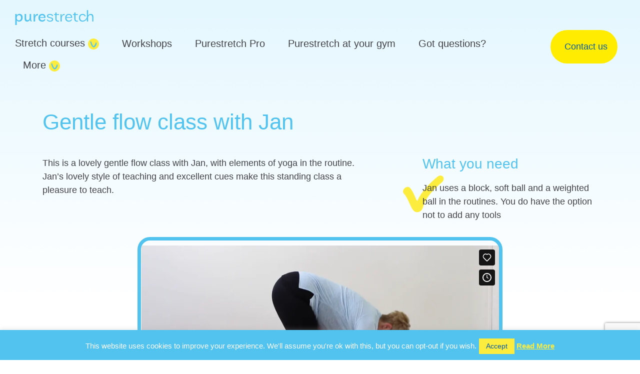

--- FILE ---
content_type: text/html; charset=UTF-8
request_url: https://player.vimeo.com/video/335980524?dnt=1&app_id=122963
body_size: 6271
content:
<!DOCTYPE html>
<html lang="en">
<head>
  <meta charset="utf-8">
  <meta name="viewport" content="width=device-width,initial-scale=1,user-scalable=yes">
  
  <link rel="canonical" href="https://player.vimeo.com/video/335980524?h=f740323d1e">
  <meta name="googlebot" content="noindex,indexifembedded">
  
  
  <title>Warm up with Jan on Vimeo</title>
  <style>
      body, html, .player, .fallback {
          overflow: hidden;
          width: 100%;
          height: 100%;
          margin: 0;
          padding: 0;
      }
      .fallback {
          
              background-color: transparent;
          
      }
      .player.loading { opacity: 0; }
      .fallback iframe {
          position: fixed;
          left: 0;
          top: 0;
          width: 100%;
          height: 100%;
      }
  </style>
  <link rel="modulepreload" href="https://f.vimeocdn.com/p/4.46.25/js/player.module.js" crossorigin="anonymous">
  <link rel="modulepreload" href="https://f.vimeocdn.com/p/4.46.25/js/vendor.module.js" crossorigin="anonymous">
  <link rel="preload" href="https://f.vimeocdn.com/p/4.46.25/css/player.css" as="style">
</head>

<body>


<div class="vp-placeholder">
    <style>
        .vp-placeholder,
        .vp-placeholder-thumb,
        .vp-placeholder-thumb::before,
        .vp-placeholder-thumb::after {
            position: absolute;
            top: 0;
            bottom: 0;
            left: 0;
            right: 0;
        }
        .vp-placeholder {
            visibility: hidden;
            width: 100%;
            max-height: 100%;
            height: calc(1080 / 1920 * 100vw);
            max-width: calc(1920 / 1080 * 100vh);
            margin: auto;
        }
        .vp-placeholder-carousel {
            display: none;
            background-color: #000;
            position: absolute;
            left: 0;
            right: 0;
            bottom: -60px;
            height: 60px;
        }
    </style>

    

    
        <style>
            .vp-placeholder-thumb {
                overflow: hidden;
                width: 100%;
                max-height: 100%;
                margin: auto;
            }
            .vp-placeholder-thumb::before,
            .vp-placeholder-thumb::after {
                content: "";
                display: block;
                filter: blur(7px);
                margin: 0;
                background: url(https://i.vimeocdn.com/video/782701424-57a53d564ef25ae35d51a4e58c243d41293648c8bf93fffe04f27bb9c6d5ed01-d?mw=80&q=85) 50% 50% / contain no-repeat;
            }
            .vp-placeholder-thumb::before {
                 
                margin: -30px;
            }
        </style>
    

    <div class="vp-placeholder-thumb"></div>
    <div class="vp-placeholder-carousel"></div>
    <script>function placeholderInit(t,h,d,s,n,o){var i=t.querySelector(".vp-placeholder"),v=t.querySelector(".vp-placeholder-thumb");if(h){var p=function(){try{return window.self!==window.top}catch(a){return!0}}(),w=200,y=415,r=60;if(!p&&window.innerWidth>=w&&window.innerWidth<y){i.style.bottom=r+"px",i.style.maxHeight="calc(100vh - "+r+"px)",i.style.maxWidth="calc("+n+" / "+o+" * (100vh - "+r+"px))";var f=t.querySelector(".vp-placeholder-carousel");f.style.display="block"}}if(d){var e=new Image;e.onload=function(){var a=n/o,c=e.width/e.height;if(c<=.95*a||c>=1.05*a){var l=i.getBoundingClientRect(),g=l.right-l.left,b=l.bottom-l.top,m=window.innerWidth/g*100,x=window.innerHeight/b*100;v.style.height="calc("+e.height+" / "+e.width+" * "+m+"vw)",v.style.maxWidth="calc("+e.width+" / "+e.height+" * "+x+"vh)"}i.style.visibility="visible"},e.src=s}else i.style.visibility="visible"}
</script>
    <script>placeholderInit(document,  false ,  true , "https://i.vimeocdn.com/video/782701424-57a53d564ef25ae35d51a4e58c243d41293648c8bf93fffe04f27bb9c6d5ed01-d?mw=80\u0026q=85",  1920 ,  1080 );</script>
</div>

<div id="player" class="player"></div>
<script>window.playerConfig = {"cdn_url":"https://f.vimeocdn.com","vimeo_api_url":"api.vimeo.com","request":{"files":{"dash":{"cdns":{"akfire_interconnect_quic":{"avc_url":"https://vod-adaptive-ak.vimeocdn.com/exp=1769318481~acl=%2Fea48fde6-37ee-46d5-8889-77d5b9647f7d%2Fpsid%3D9b88b4acdb0572fe57081fa1a478a3199c8d9be56d83e4bbc91a7d3fbb53cfa2%2F%2A~hmac=2b00c970bc54bd5c62c1a71651d932b816de8a5cabcd3536afefb60679bf449b/ea48fde6-37ee-46d5-8889-77d5b9647f7d/psid=9b88b4acdb0572fe57081fa1a478a3199c8d9be56d83e4bbc91a7d3fbb53cfa2/v2/playlist/av/primary/playlist.json?omit=av1-hevc\u0026pathsig=8c953e4f~WJd2x_TNgrSkgo8edyXn6nH7lWLu6zTvoSlXi11OEv4\u0026r=dXM%3D\u0026rh=2w085A","origin":"gcs","url":"https://vod-adaptive-ak.vimeocdn.com/exp=1769318481~acl=%2Fea48fde6-37ee-46d5-8889-77d5b9647f7d%2Fpsid%3D9b88b4acdb0572fe57081fa1a478a3199c8d9be56d83e4bbc91a7d3fbb53cfa2%2F%2A~hmac=2b00c970bc54bd5c62c1a71651d932b816de8a5cabcd3536afefb60679bf449b/ea48fde6-37ee-46d5-8889-77d5b9647f7d/psid=9b88b4acdb0572fe57081fa1a478a3199c8d9be56d83e4bbc91a7d3fbb53cfa2/v2/playlist/av/primary/playlist.json?pathsig=8c953e4f~WJd2x_TNgrSkgo8edyXn6nH7lWLu6zTvoSlXi11OEv4\u0026r=dXM%3D\u0026rh=2w085A"},"fastly_skyfire":{"avc_url":"https://skyfire.vimeocdn.com/1769318481-0x5ddba8cf726c07371296f3f6f86ae92c68871dcb/ea48fde6-37ee-46d5-8889-77d5b9647f7d/psid=9b88b4acdb0572fe57081fa1a478a3199c8d9be56d83e4bbc91a7d3fbb53cfa2/v2/playlist/av/primary/playlist.json?omit=av1-hevc\u0026pathsig=8c953e4f~WJd2x_TNgrSkgo8edyXn6nH7lWLu6zTvoSlXi11OEv4\u0026r=dXM%3D\u0026rh=2w085A","origin":"gcs","url":"https://skyfire.vimeocdn.com/1769318481-0x5ddba8cf726c07371296f3f6f86ae92c68871dcb/ea48fde6-37ee-46d5-8889-77d5b9647f7d/psid=9b88b4acdb0572fe57081fa1a478a3199c8d9be56d83e4bbc91a7d3fbb53cfa2/v2/playlist/av/primary/playlist.json?pathsig=8c953e4f~WJd2x_TNgrSkgo8edyXn6nH7lWLu6zTvoSlXi11OEv4\u0026r=dXM%3D\u0026rh=2w085A"}},"default_cdn":"akfire_interconnect_quic","separate_av":true,"streams":[{"profile":"174","id":"3582ea41-a483-4274-a66f-555390543299","fps":24,"quality":"720p"},{"profile":"175","id":"4fdbc0b3-6ec5-4fb6-9a33-deec501281d1","fps":24,"quality":"1080p"},{"profile":"165","id":"5f86cd67-76e4-4c4c-bb1d-c4ffe04d60c2","fps":24,"quality":"540p"},{"profile":"139","id":"852efd64-8c6a-4c19-bfc2-2bf987d4f667","fps":24,"quality":"240p"},{"profile":"164","id":"f4790ddf-9f85-4af2-ad6c-3be286217770","fps":24,"quality":"360p"}],"streams_avc":[{"profile":"174","id":"3582ea41-a483-4274-a66f-555390543299","fps":24,"quality":"720p"},{"profile":"175","id":"4fdbc0b3-6ec5-4fb6-9a33-deec501281d1","fps":24,"quality":"1080p"},{"profile":"165","id":"5f86cd67-76e4-4c4c-bb1d-c4ffe04d60c2","fps":24,"quality":"540p"},{"profile":"139","id":"852efd64-8c6a-4c19-bfc2-2bf987d4f667","fps":24,"quality":"240p"},{"profile":"164","id":"f4790ddf-9f85-4af2-ad6c-3be286217770","fps":24,"quality":"360p"}]},"hls":{"cdns":{"akfire_interconnect_quic":{"avc_url":"https://vod-adaptive-ak.vimeocdn.com/exp=1769318481~acl=%2Fea48fde6-37ee-46d5-8889-77d5b9647f7d%2Fpsid%3D9b88b4acdb0572fe57081fa1a478a3199c8d9be56d83e4bbc91a7d3fbb53cfa2%2F%2A~hmac=2b00c970bc54bd5c62c1a71651d932b816de8a5cabcd3536afefb60679bf449b/ea48fde6-37ee-46d5-8889-77d5b9647f7d/psid=9b88b4acdb0572fe57081fa1a478a3199c8d9be56d83e4bbc91a7d3fbb53cfa2/v2/playlist/av/primary/playlist.m3u8?omit=av1-hevc-opus\u0026pathsig=8c953e4f~cfpZNbijMYDsH79tNS7p4qt9Epb0d2-fj2-IGavz_Sk\u0026r=dXM%3D\u0026rh=2w085A\u0026sf=fmp4","origin":"gcs","url":"https://vod-adaptive-ak.vimeocdn.com/exp=1769318481~acl=%2Fea48fde6-37ee-46d5-8889-77d5b9647f7d%2Fpsid%3D9b88b4acdb0572fe57081fa1a478a3199c8d9be56d83e4bbc91a7d3fbb53cfa2%2F%2A~hmac=2b00c970bc54bd5c62c1a71651d932b816de8a5cabcd3536afefb60679bf449b/ea48fde6-37ee-46d5-8889-77d5b9647f7d/psid=9b88b4acdb0572fe57081fa1a478a3199c8d9be56d83e4bbc91a7d3fbb53cfa2/v2/playlist/av/primary/playlist.m3u8?omit=opus\u0026pathsig=8c953e4f~cfpZNbijMYDsH79tNS7p4qt9Epb0d2-fj2-IGavz_Sk\u0026r=dXM%3D\u0026rh=2w085A\u0026sf=fmp4"},"fastly_skyfire":{"avc_url":"https://skyfire.vimeocdn.com/1769318481-0x5ddba8cf726c07371296f3f6f86ae92c68871dcb/ea48fde6-37ee-46d5-8889-77d5b9647f7d/psid=9b88b4acdb0572fe57081fa1a478a3199c8d9be56d83e4bbc91a7d3fbb53cfa2/v2/playlist/av/primary/playlist.m3u8?omit=av1-hevc-opus\u0026pathsig=8c953e4f~cfpZNbijMYDsH79tNS7p4qt9Epb0d2-fj2-IGavz_Sk\u0026r=dXM%3D\u0026rh=2w085A\u0026sf=fmp4","origin":"gcs","url":"https://skyfire.vimeocdn.com/1769318481-0x5ddba8cf726c07371296f3f6f86ae92c68871dcb/ea48fde6-37ee-46d5-8889-77d5b9647f7d/psid=9b88b4acdb0572fe57081fa1a478a3199c8d9be56d83e4bbc91a7d3fbb53cfa2/v2/playlist/av/primary/playlist.m3u8?omit=opus\u0026pathsig=8c953e4f~cfpZNbijMYDsH79tNS7p4qt9Epb0d2-fj2-IGavz_Sk\u0026r=dXM%3D\u0026rh=2w085A\u0026sf=fmp4"}},"default_cdn":"akfire_interconnect_quic","separate_av":true}},"file_codecs":{"av1":[],"avc":["3582ea41-a483-4274-a66f-555390543299","4fdbc0b3-6ec5-4fb6-9a33-deec501281d1","5f86cd67-76e4-4c4c-bb1d-c4ffe04d60c2","852efd64-8c6a-4c19-bfc2-2bf987d4f667","f4790ddf-9f85-4af2-ad6c-3be286217770"],"hevc":{"dvh1":[],"hdr":[],"sdr":[]}},"lang":"en","referrer":"https://www.purestretch.co.uk/","cookie_domain":".vimeo.com","signature":"eef867a89c2e01df18b1c67af310f258","timestamp":1769314881,"expires":3600,"thumb_preview":{"url":"https://videoapi-sprites.vimeocdn.com/video-sprites/image/4c980e5c-c9f9-4a23-8b07-d84f13e4a50b.0.jpeg?ClientID=sulu\u0026Expires=1769318481\u0026Signature=a37aa43e57f9fec078f22327ffd6b71b269a32a0","height":2880,"width":4260,"frame_height":240,"frame_width":426,"columns":10,"frames":120},"currency":"USD","session":"59d19a205d8b9a998141a1a12ef8c2dc84a0d42c1769314881","cookie":{"volume":1,"quality":null,"hd":0,"captions":null,"transcript":null,"captions_styles":{"color":null,"fontSize":null,"fontFamily":null,"fontOpacity":null,"bgOpacity":null,"windowColor":null,"windowOpacity":null,"bgColor":null,"edgeStyle":null},"audio_language":null,"audio_kind":null,"qoe_survey_vote":0},"build":{"backend":"31e9776","js":"4.46.25"},"urls":{"js":"https://f.vimeocdn.com/p/4.46.25/js/player.js","js_base":"https://f.vimeocdn.com/p/4.46.25/js","js_module":"https://f.vimeocdn.com/p/4.46.25/js/player.module.js","js_vendor_module":"https://f.vimeocdn.com/p/4.46.25/js/vendor.module.js","locales_js":{"de-DE":"https://f.vimeocdn.com/p/4.46.25/js/player.de-DE.js","en":"https://f.vimeocdn.com/p/4.46.25/js/player.js","es":"https://f.vimeocdn.com/p/4.46.25/js/player.es.js","fr-FR":"https://f.vimeocdn.com/p/4.46.25/js/player.fr-FR.js","ja-JP":"https://f.vimeocdn.com/p/4.46.25/js/player.ja-JP.js","ko-KR":"https://f.vimeocdn.com/p/4.46.25/js/player.ko-KR.js","pt-BR":"https://f.vimeocdn.com/p/4.46.25/js/player.pt-BR.js","zh-CN":"https://f.vimeocdn.com/p/4.46.25/js/player.zh-CN.js"},"ambisonics_js":"https://f.vimeocdn.com/p/external/ambisonics.min.js","barebone_js":"https://f.vimeocdn.com/p/4.46.25/js/barebone.js","chromeless_js":"https://f.vimeocdn.com/p/4.46.25/js/chromeless.js","three_js":"https://f.vimeocdn.com/p/external/three.rvimeo.min.js","hive_sdk":"https://f.vimeocdn.com/p/external/hive-sdk.js","hive_interceptor":"https://f.vimeocdn.com/p/external/hive-interceptor.js","proxy":"https://player.vimeo.com/static/proxy.html","css":"https://f.vimeocdn.com/p/4.46.25/css/player.css","chromeless_css":"https://f.vimeocdn.com/p/4.46.25/css/chromeless.css","fresnel":"https://arclight.vimeo.com/add/player-stats","player_telemetry_url":"https://arclight.vimeo.com/player-events","telemetry_base":"https://lensflare.vimeo.com"},"flags":{"plays":1,"dnt":1,"autohide_controls":0,"preload_video":"metadata_on_hover","qoe_survey_forced":0,"ai_widget":0,"ecdn_delta_updates":0,"disable_mms":0,"check_clip_skipping_forward":0},"country":"US","client":{"ip":"18.218.196.77"},"ab_tests":{"cross_origin_texttracks":{"group":"variant","track":false,"data":null}},"atid":"2539107574.1769314881","ai_widget_signature":"70a38874cc0bdb92657c0cd81cfe39abef99200192d976ee5887c8c882253fda_1769318481","config_refresh_url":"https://player.vimeo.com/video/335980524/config/request?atid=2539107574.1769314881\u0026expires=3600\u0026referrer=https%3A%2F%2Fwww.purestretch.co.uk%2F\u0026session=59d19a205d8b9a998141a1a12ef8c2dc84a0d42c1769314881\u0026signature=eef867a89c2e01df18b1c67af310f258\u0026time=1769314881\u0026v=1"},"player_url":"player.vimeo.com","video":{"id":335980524,"title":"Warm up with Jan","width":1920,"height":1080,"duration":691,"url":"","share_url":"https://vimeo.com/335980524/f740323d1e","embed_code":"\u003ciframe title=\"vimeo-player\" src=\"https://player.vimeo.com/video/335980524?h=f740323d1e\" width=\"640\" height=\"360\" frameborder=\"0\" referrerpolicy=\"strict-origin-when-cross-origin\" allow=\"autoplay; fullscreen; picture-in-picture; clipboard-write; encrypted-media; web-share\"   allowfullscreen\u003e\u003c/iframe\u003e","default_to_hd":0,"privacy":"unlisted","embed_permission":"whitelist","thumbnail_url":"https://i.vimeocdn.com/video/782701424-57a53d564ef25ae35d51a4e58c243d41293648c8bf93fffe04f27bb9c6d5ed01-d","owner":{"id":36916722,"name":"PureStretch","img":"https://i.vimeocdn.com/portrait/17723395_60x60?sig=069c27bf7924b095e334e42aa028785faab54caad6378a44dd82539b69ceb49d\u0026v=1\u0026region=us","img_2x":"https://i.vimeocdn.com/portrait/17723395_60x60?sig=069c27bf7924b095e334e42aa028785faab54caad6378a44dd82539b69ceb49d\u0026v=1\u0026region=us","url":"https://vimeo.com/user36916722","account_type":"pro"},"spatial":0,"live_event":null,"version":{"current":null,"available":[{"id":60798320,"file_id":1330342042,"is_current":true}]},"unlisted_hash":"f740323d1e","rating":{"id":6},"fps":24,"bypass_token":"eyJ0eXAiOiJKV1QiLCJhbGciOiJIUzI1NiJ9.eyJjbGlwX2lkIjozMzU5ODA1MjQsImV4cCI6MTc2OTMxODUyMH0.pKSpEbQIr9GxI6faX6eFGlPotdElpOuSpN3UKe8YtZE","channel_layout":"stereo","ai":0,"locale":""},"user":{"id":0,"team_id":0,"team_origin_user_id":0,"account_type":"none","liked":0,"watch_later":0,"owner":0,"mod":0,"logged_in":0,"private_mode_enabled":0,"vimeo_api_client_token":"eyJhbGciOiJIUzI1NiIsInR5cCI6IkpXVCJ9.eyJzZXNzaW9uX2lkIjoiNTlkMTlhMjA1ZDhiOWE5OTgxNDFhMWExMmVmOGMyZGM4NGEwZDQyYzE3NjkzMTQ4ODEiLCJleHAiOjE3NjkzMTg0ODEsImFwcF9pZCI6MTE4MzU5LCJzY29wZXMiOiJwdWJsaWMgc3RhdHMifQ.O8QM8klZGEiijmayXlv_Tlunq7Ql-1jJQLn8j9xx8N4"},"view":1,"vimeo_url":"vimeo.com","embed":{"audio_track":"","autoplay":0,"autopause":1,"dnt":1,"editor":0,"keyboard":1,"log_plays":1,"loop":1,"muted":0,"on_site":0,"texttrack":"","transparent":1,"outro":"beginning","playsinline":1,"quality":null,"player_id":"","api":null,"app_id":"122963","color":"","color_one":"000000","color_two":"00adef","color_three":"ffffff","color_four":"000000","context":"embed.main","settings":{"auto_pip":1,"badge":0,"byline":0,"collections":0,"color":0,"force_color_one":0,"force_color_two":0,"force_color_three":0,"force_color_four":0,"embed":1,"fullscreen":1,"like":1,"logo":1,"playbar":1,"portrait":0,"pip":1,"share":0,"spatial_compass":0,"spatial_label":0,"speed":0,"title":0,"volume":1,"watch_later":1,"watch_full_video":1,"controls":1,"airplay":1,"audio_tracks":1,"chapters":1,"chromecast":1,"cc":1,"transcript":1,"quality":1,"play_button_position":0,"ask_ai":0,"skipping_forward":1,"debug_payload_collection_policy":"default"},"create_interactive":{"has_create_interactive":false,"viddata_url":""},"min_quality":null,"max_quality":null,"initial_quality":null,"prefer_mms":1}}</script>
<script>const fullscreenSupported="exitFullscreen"in document||"webkitExitFullscreen"in document||"webkitCancelFullScreen"in document||"mozCancelFullScreen"in document||"msExitFullscreen"in document||"webkitEnterFullScreen"in document.createElement("video");var isIE=checkIE(window.navigator.userAgent),incompatibleBrowser=!fullscreenSupported||isIE;window.noModuleLoading=!1,window.dynamicImportSupported=!1,window.cssLayersSupported=typeof CSSLayerBlockRule<"u",window.isInIFrame=function(){try{return window.self!==window.top}catch(e){return!0}}(),!window.isInIFrame&&/twitter/i.test(navigator.userAgent)&&window.playerConfig.video.url&&(window.location=window.playerConfig.video.url),window.playerConfig.request.lang&&document.documentElement.setAttribute("lang",window.playerConfig.request.lang),window.loadScript=function(e){var n=document.getElementsByTagName("script")[0];n&&n.parentNode?n.parentNode.insertBefore(e,n):document.head.appendChild(e)},window.loadVUID=function(){if(!window.playerConfig.request.flags.dnt&&!window.playerConfig.embed.dnt){window._vuid=[["pid",window.playerConfig.request.session]];var e=document.createElement("script");e.async=!0,e.src=window.playerConfig.request.urls.vuid_js,window.loadScript(e)}},window.loadCSS=function(e,n){var i={cssDone:!1,startTime:new Date().getTime(),link:e.createElement("link")};return i.link.rel="stylesheet",i.link.href=n,e.getElementsByTagName("head")[0].appendChild(i.link),i.link.onload=function(){i.cssDone=!0},i},window.loadLegacyJS=function(e,n){if(incompatibleBrowser){var i=e.querySelector(".vp-placeholder");i&&i.parentNode&&i.parentNode.removeChild(i);let a=`/video/${window.playerConfig.video.id}/fallback`;window.playerConfig.request.referrer&&(a+=`?referrer=${window.playerConfig.request.referrer}`),n.innerHTML=`<div class="fallback"><iframe title="unsupported message" src="${a}" frameborder="0"></iframe></div>`}else{n.className="player loading";var t=window.loadCSS(e,window.playerConfig.request.urls.css),r=e.createElement("script"),o=!1;r.src=window.playerConfig.request.urls.js,window.loadScript(r),r["onreadystatechange"in r?"onreadystatechange":"onload"]=function(){!o&&(!this.readyState||this.readyState==="loaded"||this.readyState==="complete")&&(o=!0,playerObject=new VimeoPlayer(n,window.playerConfig,t.cssDone||{link:t.link,startTime:t.startTime}))},window.loadVUID()}};function checkIE(e){e=e&&e.toLowerCase?e.toLowerCase():"";function n(r){return r=r.toLowerCase(),new RegExp(r).test(e);return browserRegEx}var i=n("msie")?parseFloat(e.replace(/^.*msie (\d+).*$/,"$1")):!1,t=n("trident")?parseFloat(e.replace(/^.*trident\/(\d+)\.(\d+).*$/,"$1.$2"))+4:!1;return i||t}
</script>
<script nomodule>
  window.noModuleLoading = true;
  var playerEl = document.getElementById('player');
  window.loadLegacyJS(document, playerEl);
</script>
<script type="module">try{import("").catch(()=>{})}catch(t){}window.dynamicImportSupported=!0;
</script>
<script type="module">if(!window.dynamicImportSupported||!window.cssLayersSupported){if(!window.noModuleLoading){window.noModuleLoading=!0;var playerEl=document.getElementById("player");window.loadLegacyJS(document,playerEl)}var moduleScriptLoader=document.getElementById("js-module-block");moduleScriptLoader&&moduleScriptLoader.parentElement.removeChild(moduleScriptLoader)}
</script>
<script type="module" id="js-module-block">if(!window.noModuleLoading&&window.dynamicImportSupported&&window.cssLayersSupported){const n=document.getElementById("player"),e=window.loadCSS(document,window.playerConfig.request.urls.css);import(window.playerConfig.request.urls.js_module).then(function(o){new o.VimeoPlayer(n,window.playerConfig,e.cssDone||{link:e.link,startTime:e.startTime}),window.loadVUID()}).catch(function(o){throw/TypeError:[A-z ]+import[A-z ]+module/gi.test(o)&&window.loadLegacyJS(document,n),o})}
</script>

<script type="application/ld+json">{"embedUrl":"https://player.vimeo.com/video/335980524?h=f740323d1e","thumbnailUrl":"https://i.vimeocdn.com/video/782701424-57a53d564ef25ae35d51a4e58c243d41293648c8bf93fffe04f27bb9c6d5ed01-d?f=webp","name":"Warm up with Jan","description":"This video is about Warm-up F","duration":"PT691S","uploadDate":"2019-05-13T18:39:38-04:00","@context":"https://schema.org/","@type":"VideoObject"}</script>

</body>
</html>


--- FILE ---
content_type: text/html; charset=UTF-8
request_url: https://player.vimeo.com/video/337398849?dnt=1&app_id=122963
body_size: 6283
content:
<!DOCTYPE html>
<html lang="en">
<head>
  <meta charset="utf-8">
  <meta name="viewport" content="width=device-width,initial-scale=1,user-scalable=yes">
  
  <link rel="canonical" href="https://player.vimeo.com/video/337398849?h=0aafc2104a">
  <meta name="googlebot" content="noindex,indexifembedded">
  
  
  <title>Purestretch Flow with Jan on Vimeo</title>
  <style>
      body, html, .player, .fallback {
          overflow: hidden;
          width: 100%;
          height: 100%;
          margin: 0;
          padding: 0;
      }
      .fallback {
          
              background-color: transparent;
          
      }
      .player.loading { opacity: 0; }
      .fallback iframe {
          position: fixed;
          left: 0;
          top: 0;
          width: 100%;
          height: 100%;
      }
  </style>
  <link rel="modulepreload" href="https://f.vimeocdn.com/p/4.46.25/js/player.module.js" crossorigin="anonymous">
  <link rel="modulepreload" href="https://f.vimeocdn.com/p/4.46.25/js/vendor.module.js" crossorigin="anonymous">
  <link rel="preload" href="https://f.vimeocdn.com/p/4.46.25/css/player.css" as="style">
</head>

<body>


<div class="vp-placeholder">
    <style>
        .vp-placeholder,
        .vp-placeholder-thumb,
        .vp-placeholder-thumb::before,
        .vp-placeholder-thumb::after {
            position: absolute;
            top: 0;
            bottom: 0;
            left: 0;
            right: 0;
        }
        .vp-placeholder {
            visibility: hidden;
            width: 100%;
            max-height: 100%;
            height: calc(1080 / 1920 * 100vw);
            max-width: calc(1920 / 1080 * 100vh);
            margin: auto;
        }
        .vp-placeholder-carousel {
            display: none;
            background-color: #000;
            position: absolute;
            left: 0;
            right: 0;
            bottom: -60px;
            height: 60px;
        }
    </style>

    

    
        <style>
            .vp-placeholder-thumb {
                overflow: hidden;
                width: 100%;
                max-height: 100%;
                margin: auto;
            }
            .vp-placeholder-thumb::before,
            .vp-placeholder-thumb::after {
                content: "";
                display: block;
                filter: blur(7px);
                margin: 0;
                background: url(https://i.vimeocdn.com/video/784490306-94ec976d8f2595998f75baeb9dcb191f4fbfb5aa3e47b90b9ac00a056b5ebd8d-d?mw=80&q=85) 50% 50% / contain no-repeat;
            }
            .vp-placeholder-thumb::before {
                 
                margin: -30px;
            }
        </style>
    

    <div class="vp-placeholder-thumb"></div>
    <div class="vp-placeholder-carousel"></div>
    <script>function placeholderInit(t,h,d,s,n,o){var i=t.querySelector(".vp-placeholder"),v=t.querySelector(".vp-placeholder-thumb");if(h){var p=function(){try{return window.self!==window.top}catch(a){return!0}}(),w=200,y=415,r=60;if(!p&&window.innerWidth>=w&&window.innerWidth<y){i.style.bottom=r+"px",i.style.maxHeight="calc(100vh - "+r+"px)",i.style.maxWidth="calc("+n+" / "+o+" * (100vh - "+r+"px))";var f=t.querySelector(".vp-placeholder-carousel");f.style.display="block"}}if(d){var e=new Image;e.onload=function(){var a=n/o,c=e.width/e.height;if(c<=.95*a||c>=1.05*a){var l=i.getBoundingClientRect(),g=l.right-l.left,b=l.bottom-l.top,m=window.innerWidth/g*100,x=window.innerHeight/b*100;v.style.height="calc("+e.height+" / "+e.width+" * "+m+"vw)",v.style.maxWidth="calc("+e.width+" / "+e.height+" * "+x+"vh)"}i.style.visibility="visible"},e.src=s}else i.style.visibility="visible"}
</script>
    <script>placeholderInit(document,  false ,  true , "https://i.vimeocdn.com/video/784490306-94ec976d8f2595998f75baeb9dcb191f4fbfb5aa3e47b90b9ac00a056b5ebd8d-d?mw=80\u0026q=85",  1920 ,  1080 );</script>
</div>

<div id="player" class="player"></div>
<script>window.playerConfig = {"cdn_url":"https://f.vimeocdn.com","vimeo_api_url":"api.vimeo.com","request":{"files":{"dash":{"cdns":{"akfire_interconnect_quic":{"avc_url":"https://vod-adaptive-ak.vimeocdn.com/exp=1769319949~acl=%2Fc9885862-86f1-4bca-87cf-c07e5bbefb27%2Fpsid%3D065f2c633066504d4b2d44a4630e15e8c5c1b60f8927d57076a03ee0969a3b63%2F%2A~hmac=645bdb0668e0146a4c2a5965e8df64e37b4ec623df60b2d987fa9136cf1fcc2d/c9885862-86f1-4bca-87cf-c07e5bbefb27/psid=065f2c633066504d4b2d44a4630e15e8c5c1b60f8927d57076a03ee0969a3b63/v2/playlist/av/primary/playlist.json?omit=av1-hevc\u0026pathsig=8c953e4f~tmMhQCewIufXXhdnB5BU55HYaMB_orYMsip8DkV4crY\u0026r=dXM%3D\u0026rh=27TZbf","origin":"gcs","url":"https://vod-adaptive-ak.vimeocdn.com/exp=1769319949~acl=%2Fc9885862-86f1-4bca-87cf-c07e5bbefb27%2Fpsid%3D065f2c633066504d4b2d44a4630e15e8c5c1b60f8927d57076a03ee0969a3b63%2F%2A~hmac=645bdb0668e0146a4c2a5965e8df64e37b4ec623df60b2d987fa9136cf1fcc2d/c9885862-86f1-4bca-87cf-c07e5bbefb27/psid=065f2c633066504d4b2d44a4630e15e8c5c1b60f8927d57076a03ee0969a3b63/v2/playlist/av/primary/playlist.json?pathsig=8c953e4f~tmMhQCewIufXXhdnB5BU55HYaMB_orYMsip8DkV4crY\u0026r=dXM%3D\u0026rh=27TZbf"},"fastly_skyfire":{"avc_url":"https://skyfire.vimeocdn.com/1769319949-0x821178cdbe971fd835d17decfa456932b3b3a8e9/c9885862-86f1-4bca-87cf-c07e5bbefb27/psid=065f2c633066504d4b2d44a4630e15e8c5c1b60f8927d57076a03ee0969a3b63/v2/playlist/av/primary/playlist.json?omit=av1-hevc\u0026pathsig=8c953e4f~tmMhQCewIufXXhdnB5BU55HYaMB_orYMsip8DkV4crY\u0026r=dXM%3D\u0026rh=27TZbf","origin":"gcs","url":"https://skyfire.vimeocdn.com/1769319949-0x821178cdbe971fd835d17decfa456932b3b3a8e9/c9885862-86f1-4bca-87cf-c07e5bbefb27/psid=065f2c633066504d4b2d44a4630e15e8c5c1b60f8927d57076a03ee0969a3b63/v2/playlist/av/primary/playlist.json?pathsig=8c953e4f~tmMhQCewIufXXhdnB5BU55HYaMB_orYMsip8DkV4crY\u0026r=dXM%3D\u0026rh=27TZbf"}},"default_cdn":"akfire_interconnect_quic","separate_av":true,"streams":[{"profile":"175","id":"2da4104a-a6fe-4a04-90f9-9066d23fb2a0","fps":24,"quality":"1080p"},{"profile":"139","id":"3b6b5b69-a350-4b70-bb92-86595bd00362","fps":24,"quality":"240p"},{"profile":"174","id":"3ebaf5a7-bbab-4629-8b22-4b345ec8458d","fps":24,"quality":"720p"},{"profile":"164","id":"71ca7372-6a80-4e64-acd2-52cdd8105f5b","fps":24,"quality":"360p"},{"profile":"165","id":"ffe2cdc9-613e-4403-a718-8600aabb9de4","fps":24,"quality":"540p"}],"streams_avc":[{"profile":"165","id":"ffe2cdc9-613e-4403-a718-8600aabb9de4","fps":24,"quality":"540p"},{"profile":"175","id":"2da4104a-a6fe-4a04-90f9-9066d23fb2a0","fps":24,"quality":"1080p"},{"profile":"139","id":"3b6b5b69-a350-4b70-bb92-86595bd00362","fps":24,"quality":"240p"},{"profile":"174","id":"3ebaf5a7-bbab-4629-8b22-4b345ec8458d","fps":24,"quality":"720p"},{"profile":"164","id":"71ca7372-6a80-4e64-acd2-52cdd8105f5b","fps":24,"quality":"360p"}]},"hls":{"cdns":{"akfire_interconnect_quic":{"avc_url":"https://vod-adaptive-ak.vimeocdn.com/exp=1769319949~acl=%2Fc9885862-86f1-4bca-87cf-c07e5bbefb27%2Fpsid%3D065f2c633066504d4b2d44a4630e15e8c5c1b60f8927d57076a03ee0969a3b63%2F%2A~hmac=645bdb0668e0146a4c2a5965e8df64e37b4ec623df60b2d987fa9136cf1fcc2d/c9885862-86f1-4bca-87cf-c07e5bbefb27/psid=065f2c633066504d4b2d44a4630e15e8c5c1b60f8927d57076a03ee0969a3b63/v2/playlist/av/primary/playlist.m3u8?omit=av1-hevc-opus\u0026pathsig=8c953e4f~kDl6XI1mu__BF0K_8-IFtSKBJGbXK-TvqPIQYhVjLbE\u0026r=dXM%3D\u0026rh=27TZbf\u0026sf=fmp4","origin":"gcs","url":"https://vod-adaptive-ak.vimeocdn.com/exp=1769319949~acl=%2Fc9885862-86f1-4bca-87cf-c07e5bbefb27%2Fpsid%3D065f2c633066504d4b2d44a4630e15e8c5c1b60f8927d57076a03ee0969a3b63%2F%2A~hmac=645bdb0668e0146a4c2a5965e8df64e37b4ec623df60b2d987fa9136cf1fcc2d/c9885862-86f1-4bca-87cf-c07e5bbefb27/psid=065f2c633066504d4b2d44a4630e15e8c5c1b60f8927d57076a03ee0969a3b63/v2/playlist/av/primary/playlist.m3u8?omit=opus\u0026pathsig=8c953e4f~kDl6XI1mu__BF0K_8-IFtSKBJGbXK-TvqPIQYhVjLbE\u0026r=dXM%3D\u0026rh=27TZbf\u0026sf=fmp4"},"fastly_skyfire":{"avc_url":"https://skyfire.vimeocdn.com/1769319949-0x821178cdbe971fd835d17decfa456932b3b3a8e9/c9885862-86f1-4bca-87cf-c07e5bbefb27/psid=065f2c633066504d4b2d44a4630e15e8c5c1b60f8927d57076a03ee0969a3b63/v2/playlist/av/primary/playlist.m3u8?omit=av1-hevc-opus\u0026pathsig=8c953e4f~kDl6XI1mu__BF0K_8-IFtSKBJGbXK-TvqPIQYhVjLbE\u0026r=dXM%3D\u0026rh=27TZbf\u0026sf=fmp4","origin":"gcs","url":"https://skyfire.vimeocdn.com/1769319949-0x821178cdbe971fd835d17decfa456932b3b3a8e9/c9885862-86f1-4bca-87cf-c07e5bbefb27/psid=065f2c633066504d4b2d44a4630e15e8c5c1b60f8927d57076a03ee0969a3b63/v2/playlist/av/primary/playlist.m3u8?omit=opus\u0026pathsig=8c953e4f~kDl6XI1mu__BF0K_8-IFtSKBJGbXK-TvqPIQYhVjLbE\u0026r=dXM%3D\u0026rh=27TZbf\u0026sf=fmp4"}},"default_cdn":"akfire_interconnect_quic","separate_av":true}},"file_codecs":{"av1":[],"avc":["ffe2cdc9-613e-4403-a718-8600aabb9de4","2da4104a-a6fe-4a04-90f9-9066d23fb2a0","3b6b5b69-a350-4b70-bb92-86595bd00362","3ebaf5a7-bbab-4629-8b22-4b345ec8458d","71ca7372-6a80-4e64-acd2-52cdd8105f5b"],"hevc":{"dvh1":[],"hdr":[],"sdr":[]}},"lang":"en","referrer":"https://www.purestretch.co.uk/","cookie_domain":".vimeo.com","signature":"9d43de2a39e1260d274582a2bc8f38d2","timestamp":1769314881,"expires":5068,"thumb_preview":{"url":"https://videoapi-sprites.vimeocdn.com/video-sprites/image/700afa36-dc88-4251-bea1-a1506b6ef558.0.jpeg?ClientID=sulu\u0026Expires=1769318481\u0026Signature=3c1bafff0792b8aacbded520b6a3e34fbd94b70d","height":2880,"width":4260,"frame_height":240,"frame_width":426,"columns":10,"frames":120},"currency":"USD","session":"f5f6d0db805c9795810abefdb42390dd497a0ac01769314881","cookie":{"volume":1,"quality":null,"hd":0,"captions":null,"transcript":null,"captions_styles":{"color":null,"fontSize":null,"fontFamily":null,"fontOpacity":null,"bgOpacity":null,"windowColor":null,"windowOpacity":null,"bgColor":null,"edgeStyle":null},"audio_language":null,"audio_kind":null,"qoe_survey_vote":0},"build":{"backend":"31e9776","js":"4.46.25"},"urls":{"js":"https://f.vimeocdn.com/p/4.46.25/js/player.js","js_base":"https://f.vimeocdn.com/p/4.46.25/js","js_module":"https://f.vimeocdn.com/p/4.46.25/js/player.module.js","js_vendor_module":"https://f.vimeocdn.com/p/4.46.25/js/vendor.module.js","locales_js":{"de-DE":"https://f.vimeocdn.com/p/4.46.25/js/player.de-DE.js","en":"https://f.vimeocdn.com/p/4.46.25/js/player.js","es":"https://f.vimeocdn.com/p/4.46.25/js/player.es.js","fr-FR":"https://f.vimeocdn.com/p/4.46.25/js/player.fr-FR.js","ja-JP":"https://f.vimeocdn.com/p/4.46.25/js/player.ja-JP.js","ko-KR":"https://f.vimeocdn.com/p/4.46.25/js/player.ko-KR.js","pt-BR":"https://f.vimeocdn.com/p/4.46.25/js/player.pt-BR.js","zh-CN":"https://f.vimeocdn.com/p/4.46.25/js/player.zh-CN.js"},"ambisonics_js":"https://f.vimeocdn.com/p/external/ambisonics.min.js","barebone_js":"https://f.vimeocdn.com/p/4.46.25/js/barebone.js","chromeless_js":"https://f.vimeocdn.com/p/4.46.25/js/chromeless.js","three_js":"https://f.vimeocdn.com/p/external/three.rvimeo.min.js","hive_sdk":"https://f.vimeocdn.com/p/external/hive-sdk.js","hive_interceptor":"https://f.vimeocdn.com/p/external/hive-interceptor.js","proxy":"https://player.vimeo.com/static/proxy.html","css":"https://f.vimeocdn.com/p/4.46.25/css/player.css","chromeless_css":"https://f.vimeocdn.com/p/4.46.25/css/chromeless.css","fresnel":"https://arclight.vimeo.com/add/player-stats","player_telemetry_url":"https://arclight.vimeo.com/player-events","telemetry_base":"https://lensflare.vimeo.com"},"flags":{"plays":1,"dnt":1,"autohide_controls":0,"preload_video":"metadata_on_hover","qoe_survey_forced":0,"ai_widget":0,"ecdn_delta_updates":0,"disable_mms":0,"check_clip_skipping_forward":0},"country":"US","client":{"ip":"18.218.196.77"},"ab_tests":{"cross_origin_texttracks":{"group":"variant","track":false,"data":null}},"atid":"2197685785.1769314881","ai_widget_signature":"6c2df029a6faca354c4ed44452029ee918f3f039b4dcace3858187cdba9fcb9b_1769318481","config_refresh_url":"https://player.vimeo.com/video/337398849/config/request?atid=2197685785.1769314881\u0026expires=5068\u0026referrer=https%3A%2F%2Fwww.purestretch.co.uk%2F\u0026session=f5f6d0db805c9795810abefdb42390dd497a0ac01769314881\u0026signature=9d43de2a39e1260d274582a2bc8f38d2\u0026time=1769314881\u0026v=1"},"player_url":"player.vimeo.com","video":{"id":337398849,"title":"Purestretch Flow with Jan","width":1920,"height":1080,"duration":1267,"url":"","share_url":"https://vimeo.com/337398849/0aafc2104a","embed_code":"\u003ciframe title=\"vimeo-player\" src=\"https://player.vimeo.com/video/337398849?h=0aafc2104a\" width=\"640\" height=\"360\" frameborder=\"0\" referrerpolicy=\"strict-origin-when-cross-origin\" allow=\"autoplay; fullscreen; picture-in-picture; clipboard-write; encrypted-media; web-share\"   allowfullscreen\u003e\u003c/iframe\u003e","default_to_hd":0,"privacy":"unlisted","embed_permission":"whitelist","thumbnail_url":"https://i.vimeocdn.com/video/784490306-94ec976d8f2595998f75baeb9dcb191f4fbfb5aa3e47b90b9ac00a056b5ebd8d-d","owner":{"id":36916722,"name":"PureStretch","img":"https://i.vimeocdn.com/portrait/17723395_60x60?sig=069c27bf7924b095e334e42aa028785faab54caad6378a44dd82539b69ceb49d\u0026v=1\u0026region=us","img_2x":"https://i.vimeocdn.com/portrait/17723395_60x60?sig=069c27bf7924b095e334e42aa028785faab54caad6378a44dd82539b69ceb49d\u0026v=1\u0026region=us","url":"https://vimeo.com/user36916722","account_type":"pro"},"spatial":0,"live_event":null,"version":{"current":null,"available":[{"id":61845845,"file_id":1338573686,"is_current":true}]},"unlisted_hash":"0aafc2104a","rating":{"id":6},"fps":24,"bypass_token":"eyJ0eXAiOiJKV1QiLCJhbGciOiJIUzI1NiJ9.eyJjbGlwX2lkIjozMzczOTg4NDksImV4cCI6MTc2OTMxOTk4OH0.6qQd4vxPP6J00QOEuulz4PtR0CDpN3zKLjSWqt-kZ9c","channel_layout":"stereo","ai":0,"locale":""},"user":{"id":0,"team_id":0,"team_origin_user_id":0,"account_type":"none","liked":0,"watch_later":0,"owner":0,"mod":0,"logged_in":0,"private_mode_enabled":0,"vimeo_api_client_token":"eyJhbGciOiJIUzI1NiIsInR5cCI6IkpXVCJ9.eyJzZXNzaW9uX2lkIjoiZjVmNmQwZGI4MDVjOTc5NTgxMGFiZWZkYjQyMzkwZGQ0OTdhMGFjMDE3NjkzMTQ4ODEiLCJleHAiOjE3NjkzMTk5NDksImFwcF9pZCI6MTE4MzU5LCJzY29wZXMiOiJwdWJsaWMgc3RhdHMifQ.9fziwNb18XF2vNNj-WLXvpHRneBLx0tXLYoMXR4eVh8"},"view":1,"vimeo_url":"vimeo.com","embed":{"audio_track":"","autoplay":0,"autopause":1,"dnt":1,"editor":0,"keyboard":1,"log_plays":1,"loop":1,"muted":0,"on_site":0,"texttrack":"","transparent":1,"outro":"beginning","playsinline":1,"quality":null,"player_id":"","api":null,"app_id":"122963","color":"","color_one":"000000","color_two":"00adef","color_three":"ffffff","color_four":"000000","context":"embed.main","settings":{"auto_pip":1,"badge":0,"byline":0,"collections":0,"color":0,"force_color_one":0,"force_color_two":0,"force_color_three":0,"force_color_four":0,"embed":1,"fullscreen":1,"like":1,"logo":1,"playbar":1,"portrait":0,"pip":1,"share":0,"spatial_compass":0,"spatial_label":0,"speed":0,"title":0,"volume":1,"watch_later":1,"watch_full_video":1,"controls":1,"airplay":1,"audio_tracks":1,"chapters":1,"chromecast":1,"cc":1,"transcript":1,"quality":1,"play_button_position":0,"ask_ai":0,"skipping_forward":1,"debug_payload_collection_policy":"default"},"create_interactive":{"has_create_interactive":false,"viddata_url":""},"min_quality":null,"max_quality":null,"initial_quality":null,"prefer_mms":1}}</script>
<script>const fullscreenSupported="exitFullscreen"in document||"webkitExitFullscreen"in document||"webkitCancelFullScreen"in document||"mozCancelFullScreen"in document||"msExitFullscreen"in document||"webkitEnterFullScreen"in document.createElement("video");var isIE=checkIE(window.navigator.userAgent),incompatibleBrowser=!fullscreenSupported||isIE;window.noModuleLoading=!1,window.dynamicImportSupported=!1,window.cssLayersSupported=typeof CSSLayerBlockRule<"u",window.isInIFrame=function(){try{return window.self!==window.top}catch(e){return!0}}(),!window.isInIFrame&&/twitter/i.test(navigator.userAgent)&&window.playerConfig.video.url&&(window.location=window.playerConfig.video.url),window.playerConfig.request.lang&&document.documentElement.setAttribute("lang",window.playerConfig.request.lang),window.loadScript=function(e){var n=document.getElementsByTagName("script")[0];n&&n.parentNode?n.parentNode.insertBefore(e,n):document.head.appendChild(e)},window.loadVUID=function(){if(!window.playerConfig.request.flags.dnt&&!window.playerConfig.embed.dnt){window._vuid=[["pid",window.playerConfig.request.session]];var e=document.createElement("script");e.async=!0,e.src=window.playerConfig.request.urls.vuid_js,window.loadScript(e)}},window.loadCSS=function(e,n){var i={cssDone:!1,startTime:new Date().getTime(),link:e.createElement("link")};return i.link.rel="stylesheet",i.link.href=n,e.getElementsByTagName("head")[0].appendChild(i.link),i.link.onload=function(){i.cssDone=!0},i},window.loadLegacyJS=function(e,n){if(incompatibleBrowser){var i=e.querySelector(".vp-placeholder");i&&i.parentNode&&i.parentNode.removeChild(i);let a=`/video/${window.playerConfig.video.id}/fallback`;window.playerConfig.request.referrer&&(a+=`?referrer=${window.playerConfig.request.referrer}`),n.innerHTML=`<div class="fallback"><iframe title="unsupported message" src="${a}" frameborder="0"></iframe></div>`}else{n.className="player loading";var t=window.loadCSS(e,window.playerConfig.request.urls.css),r=e.createElement("script"),o=!1;r.src=window.playerConfig.request.urls.js,window.loadScript(r),r["onreadystatechange"in r?"onreadystatechange":"onload"]=function(){!o&&(!this.readyState||this.readyState==="loaded"||this.readyState==="complete")&&(o=!0,playerObject=new VimeoPlayer(n,window.playerConfig,t.cssDone||{link:t.link,startTime:t.startTime}))},window.loadVUID()}};function checkIE(e){e=e&&e.toLowerCase?e.toLowerCase():"";function n(r){return r=r.toLowerCase(),new RegExp(r).test(e);return browserRegEx}var i=n("msie")?parseFloat(e.replace(/^.*msie (\d+).*$/,"$1")):!1,t=n("trident")?parseFloat(e.replace(/^.*trident\/(\d+)\.(\d+).*$/,"$1.$2"))+4:!1;return i||t}
</script>
<script nomodule>
  window.noModuleLoading = true;
  var playerEl = document.getElementById('player');
  window.loadLegacyJS(document, playerEl);
</script>
<script type="module">try{import("").catch(()=>{})}catch(t){}window.dynamicImportSupported=!0;
</script>
<script type="module">if(!window.dynamicImportSupported||!window.cssLayersSupported){if(!window.noModuleLoading){window.noModuleLoading=!0;var playerEl=document.getElementById("player");window.loadLegacyJS(document,playerEl)}var moduleScriptLoader=document.getElementById("js-module-block");moduleScriptLoader&&moduleScriptLoader.parentElement.removeChild(moduleScriptLoader)}
</script>
<script type="module" id="js-module-block">if(!window.noModuleLoading&&window.dynamicImportSupported&&window.cssLayersSupported){const n=document.getElementById("player"),e=window.loadCSS(document,window.playerConfig.request.urls.css);import(window.playerConfig.request.urls.js_module).then(function(o){new o.VimeoPlayer(n,window.playerConfig,e.cssDone||{link:e.link,startTime:e.startTime}),window.loadVUID()}).catch(function(o){throw/TypeError:[A-z ]+import[A-z ]+module/gi.test(o)&&window.loadLegacyJS(document,n),o})}
</script>

<script type="application/ld+json">{"embedUrl":"https://player.vimeo.com/video/337398849?h=0aafc2104a","thumbnailUrl":"https://i.vimeocdn.com/video/784490306-94ec976d8f2595998f75baeb9dcb191f4fbfb5aa3e47b90b9ac00a056b5ebd8d-d?f=webp","name":"Purestretch Flow with Jan","description":"This video is about Routine F","duration":"PT1267S","uploadDate":"2019-05-20T18:47:13-04:00","@context":"https://schema.org/","@type":"VideoObject"}</script>

</body>
</html>


--- FILE ---
content_type: text/html; charset=UTF-8
request_url: https://player.vimeo.com/video/336456740?dnt=1&app_id=122963
body_size: 6276
content:
<!DOCTYPE html>
<html lang="en">
<head>
  <meta charset="utf-8">
  <meta name="viewport" content="width=device-width,initial-scale=1,user-scalable=yes">
  
  <link rel="canonical" href="https://player.vimeo.com/video/336456740?h=0a4c92d411">
  <meta name="googlebot" content="noindex,indexifembedded">
  
  
  <title>Core Routine F on Vimeo</title>
  <style>
      body, html, .player, .fallback {
          overflow: hidden;
          width: 100%;
          height: 100%;
          margin: 0;
          padding: 0;
      }
      .fallback {
          
              background-color: transparent;
          
      }
      .player.loading { opacity: 0; }
      .fallback iframe {
          position: fixed;
          left: 0;
          top: 0;
          width: 100%;
          height: 100%;
      }
  </style>
  <link rel="modulepreload" href="https://f.vimeocdn.com/p/4.46.25/js/player.module.js" crossorigin="anonymous">
  <link rel="modulepreload" href="https://f.vimeocdn.com/p/4.46.25/js/vendor.module.js" crossorigin="anonymous">
  <link rel="preload" href="https://f.vimeocdn.com/p/4.46.25/css/player.css" as="style">
</head>

<body>


<div class="vp-placeholder">
    <style>
        .vp-placeholder,
        .vp-placeholder-thumb,
        .vp-placeholder-thumb::before,
        .vp-placeholder-thumb::after {
            position: absolute;
            top: 0;
            bottom: 0;
            left: 0;
            right: 0;
        }
        .vp-placeholder {
            visibility: hidden;
            width: 100%;
            max-height: 100%;
            height: calc(1080 / 1920 * 100vw);
            max-width: calc(1920 / 1080 * 100vh);
            margin: auto;
        }
        .vp-placeholder-carousel {
            display: none;
            background-color: #000;
            position: absolute;
            left: 0;
            right: 0;
            bottom: -60px;
            height: 60px;
        }
    </style>

    

    
        <style>
            .vp-placeholder-thumb {
                overflow: hidden;
                width: 100%;
                max-height: 100%;
                margin: auto;
            }
            .vp-placeholder-thumb::before,
            .vp-placeholder-thumb::after {
                content: "";
                display: block;
                filter: blur(7px);
                margin: 0;
                background: url(https://i.vimeocdn.com/video/783303581-6057619c909c6597b39b874a9109296c7a4c12b005a964349048578e6b15111b-d?mw=80&q=85) 50% 50% / contain no-repeat;
            }
            .vp-placeholder-thumb::before {
                 
                margin: -30px;
            }
        </style>
    

    <div class="vp-placeholder-thumb"></div>
    <div class="vp-placeholder-carousel"></div>
    <script>function placeholderInit(t,h,d,s,n,o){var i=t.querySelector(".vp-placeholder"),v=t.querySelector(".vp-placeholder-thumb");if(h){var p=function(){try{return window.self!==window.top}catch(a){return!0}}(),w=200,y=415,r=60;if(!p&&window.innerWidth>=w&&window.innerWidth<y){i.style.bottom=r+"px",i.style.maxHeight="calc(100vh - "+r+"px)",i.style.maxWidth="calc("+n+" / "+o+" * (100vh - "+r+"px))";var f=t.querySelector(".vp-placeholder-carousel");f.style.display="block"}}if(d){var e=new Image;e.onload=function(){var a=n/o,c=e.width/e.height;if(c<=.95*a||c>=1.05*a){var l=i.getBoundingClientRect(),g=l.right-l.left,b=l.bottom-l.top,m=window.innerWidth/g*100,x=window.innerHeight/b*100;v.style.height="calc("+e.height+" / "+e.width+" * "+m+"vw)",v.style.maxWidth="calc("+e.width+" / "+e.height+" * "+x+"vh)"}i.style.visibility="visible"},e.src=s}else i.style.visibility="visible"}
</script>
    <script>placeholderInit(document,  false ,  true , "https://i.vimeocdn.com/video/783303581-6057619c909c6597b39b874a9109296c7a4c12b005a964349048578e6b15111b-d?mw=80\u0026q=85",  1920 ,  1080 );</script>
</div>

<div id="player" class="player"></div>
<script>window.playerConfig = {"cdn_url":"https://f.vimeocdn.com","vimeo_api_url":"api.vimeo.com","request":{"files":{"dash":{"cdns":{"akfire_interconnect_quic":{"avc_url":"https://vod-adaptive-ak.vimeocdn.com/exp=1769318481~acl=%2Fa6f4987b-6dec-4bb8-9db1-3440d970acd2%2Fpsid%3Dc67b465f6753c0fb3da12d9ab99585a84567ca59c05ebdbcc57e56fc0becf851%2F%2A~hmac=d4b68282a757f7588d9dc557d9b7edaf307526c357fe0c7fcc199c1619c752d6/a6f4987b-6dec-4bb8-9db1-3440d970acd2/psid=c67b465f6753c0fb3da12d9ab99585a84567ca59c05ebdbcc57e56fc0becf851/v2/playlist/av/primary/playlist.json?omit=av1-hevc\u0026pathsig=8c953e4f~sE3Hvs7K0zdOeYxX9JCSk103u9ZBg9yKGld3vKXbpko\u0026r=dXM%3D\u0026rh=1NNpOR","origin":"gcs","url":"https://vod-adaptive-ak.vimeocdn.com/exp=1769318481~acl=%2Fa6f4987b-6dec-4bb8-9db1-3440d970acd2%2Fpsid%3Dc67b465f6753c0fb3da12d9ab99585a84567ca59c05ebdbcc57e56fc0becf851%2F%2A~hmac=d4b68282a757f7588d9dc557d9b7edaf307526c357fe0c7fcc199c1619c752d6/a6f4987b-6dec-4bb8-9db1-3440d970acd2/psid=c67b465f6753c0fb3da12d9ab99585a84567ca59c05ebdbcc57e56fc0becf851/v2/playlist/av/primary/playlist.json?pathsig=8c953e4f~sE3Hvs7K0zdOeYxX9JCSk103u9ZBg9yKGld3vKXbpko\u0026r=dXM%3D\u0026rh=1NNpOR"},"fastly_skyfire":{"avc_url":"https://skyfire.vimeocdn.com/1769318481-0xa82649e181c31e3bb1a9d2c0c737e5b14bf5044a/a6f4987b-6dec-4bb8-9db1-3440d970acd2/psid=c67b465f6753c0fb3da12d9ab99585a84567ca59c05ebdbcc57e56fc0becf851/v2/playlist/av/primary/playlist.json?omit=av1-hevc\u0026pathsig=8c953e4f~sE3Hvs7K0zdOeYxX9JCSk103u9ZBg9yKGld3vKXbpko\u0026r=dXM%3D\u0026rh=1NNpOR","origin":"gcs","url":"https://skyfire.vimeocdn.com/1769318481-0xa82649e181c31e3bb1a9d2c0c737e5b14bf5044a/a6f4987b-6dec-4bb8-9db1-3440d970acd2/psid=c67b465f6753c0fb3da12d9ab99585a84567ca59c05ebdbcc57e56fc0becf851/v2/playlist/av/primary/playlist.json?pathsig=8c953e4f~sE3Hvs7K0zdOeYxX9JCSk103u9ZBg9yKGld3vKXbpko\u0026r=dXM%3D\u0026rh=1NNpOR"}},"default_cdn":"akfire_interconnect_quic","separate_av":true,"streams":[{"profile":"165","id":"c32f67c4-444f-4bc2-99b4-941b2712e616","fps":24,"quality":"540p"},{"profile":"175","id":"df1982a3-dff9-4ac5-977d-cc8ad6b79eac","fps":24,"quality":"1080p"},{"profile":"164","id":"7647bbdc-1b77-488d-a18b-701a497af324","fps":24,"quality":"360p"},{"profile":"139","id":"7da7a246-39f2-4608-ae80-79bf725ff651","fps":24,"quality":"240p"},{"profile":"174","id":"b62a9565-66c4-4c65-a927-ab32487e8e94","fps":24,"quality":"720p"}],"streams_avc":[{"profile":"165","id":"c32f67c4-444f-4bc2-99b4-941b2712e616","fps":24,"quality":"540p"},{"profile":"175","id":"df1982a3-dff9-4ac5-977d-cc8ad6b79eac","fps":24,"quality":"1080p"},{"profile":"164","id":"7647bbdc-1b77-488d-a18b-701a497af324","fps":24,"quality":"360p"},{"profile":"139","id":"7da7a246-39f2-4608-ae80-79bf725ff651","fps":24,"quality":"240p"},{"profile":"174","id":"b62a9565-66c4-4c65-a927-ab32487e8e94","fps":24,"quality":"720p"}]},"hls":{"cdns":{"akfire_interconnect_quic":{"avc_url":"https://vod-adaptive-ak.vimeocdn.com/exp=1769318481~acl=%2Fa6f4987b-6dec-4bb8-9db1-3440d970acd2%2Fpsid%3Dc67b465f6753c0fb3da12d9ab99585a84567ca59c05ebdbcc57e56fc0becf851%2F%2A~hmac=d4b68282a757f7588d9dc557d9b7edaf307526c357fe0c7fcc199c1619c752d6/a6f4987b-6dec-4bb8-9db1-3440d970acd2/psid=c67b465f6753c0fb3da12d9ab99585a84567ca59c05ebdbcc57e56fc0becf851/v2/playlist/av/primary/playlist.m3u8?omit=av1-hevc-opus\u0026pathsig=8c953e4f~GeL-V_8vDWjCpojxyuPhKdNlRlCsP93Cr9AtUcYcWu8\u0026r=dXM%3D\u0026rh=1NNpOR\u0026sf=fmp4","origin":"gcs","url":"https://vod-adaptive-ak.vimeocdn.com/exp=1769318481~acl=%2Fa6f4987b-6dec-4bb8-9db1-3440d970acd2%2Fpsid%3Dc67b465f6753c0fb3da12d9ab99585a84567ca59c05ebdbcc57e56fc0becf851%2F%2A~hmac=d4b68282a757f7588d9dc557d9b7edaf307526c357fe0c7fcc199c1619c752d6/a6f4987b-6dec-4bb8-9db1-3440d970acd2/psid=c67b465f6753c0fb3da12d9ab99585a84567ca59c05ebdbcc57e56fc0becf851/v2/playlist/av/primary/playlist.m3u8?omit=opus\u0026pathsig=8c953e4f~GeL-V_8vDWjCpojxyuPhKdNlRlCsP93Cr9AtUcYcWu8\u0026r=dXM%3D\u0026rh=1NNpOR\u0026sf=fmp4"},"fastly_skyfire":{"avc_url":"https://skyfire.vimeocdn.com/1769318481-0xa82649e181c31e3bb1a9d2c0c737e5b14bf5044a/a6f4987b-6dec-4bb8-9db1-3440d970acd2/psid=c67b465f6753c0fb3da12d9ab99585a84567ca59c05ebdbcc57e56fc0becf851/v2/playlist/av/primary/playlist.m3u8?omit=av1-hevc-opus\u0026pathsig=8c953e4f~GeL-V_8vDWjCpojxyuPhKdNlRlCsP93Cr9AtUcYcWu8\u0026r=dXM%3D\u0026rh=1NNpOR\u0026sf=fmp4","origin":"gcs","url":"https://skyfire.vimeocdn.com/1769318481-0xa82649e181c31e3bb1a9d2c0c737e5b14bf5044a/a6f4987b-6dec-4bb8-9db1-3440d970acd2/psid=c67b465f6753c0fb3da12d9ab99585a84567ca59c05ebdbcc57e56fc0becf851/v2/playlist/av/primary/playlist.m3u8?omit=opus\u0026pathsig=8c953e4f~GeL-V_8vDWjCpojxyuPhKdNlRlCsP93Cr9AtUcYcWu8\u0026r=dXM%3D\u0026rh=1NNpOR\u0026sf=fmp4"}},"default_cdn":"akfire_interconnect_quic","separate_av":true}},"file_codecs":{"av1":[],"avc":["c32f67c4-444f-4bc2-99b4-941b2712e616","df1982a3-dff9-4ac5-977d-cc8ad6b79eac","7647bbdc-1b77-488d-a18b-701a497af324","7da7a246-39f2-4608-ae80-79bf725ff651","b62a9565-66c4-4c65-a927-ab32487e8e94"],"hevc":{"dvh1":[],"hdr":[],"sdr":[]}},"lang":"en","referrer":"https://www.purestretch.co.uk/","cookie_domain":".vimeo.com","signature":"8b369afda9aad4157e27a831f0c5fa30","timestamp":1769314881,"expires":3600,"thumb_preview":{"url":"https://videoapi-sprites.vimeocdn.com/video-sprites/image/33c4af94-218c-45ee-9e7b-9930ee6a5a5c.0.jpeg?ClientID=sulu\u0026Expires=1769318481\u0026Signature=0db74cdbbe151790a28f5f9df3968566feb1d68c","height":2880,"width":4260,"frame_height":240,"frame_width":426,"columns":10,"frames":120},"currency":"USD","session":"607e7722fe8f4fae3888ecbd107f46cb0f06737f1769314881","cookie":{"volume":1,"quality":null,"hd":0,"captions":null,"transcript":null,"captions_styles":{"color":null,"fontSize":null,"fontFamily":null,"fontOpacity":null,"bgOpacity":null,"windowColor":null,"windowOpacity":null,"bgColor":null,"edgeStyle":null},"audio_language":null,"audio_kind":null,"qoe_survey_vote":0},"build":{"backend":"31e9776","js":"4.46.25"},"urls":{"js":"https://f.vimeocdn.com/p/4.46.25/js/player.js","js_base":"https://f.vimeocdn.com/p/4.46.25/js","js_module":"https://f.vimeocdn.com/p/4.46.25/js/player.module.js","js_vendor_module":"https://f.vimeocdn.com/p/4.46.25/js/vendor.module.js","locales_js":{"de-DE":"https://f.vimeocdn.com/p/4.46.25/js/player.de-DE.js","en":"https://f.vimeocdn.com/p/4.46.25/js/player.js","es":"https://f.vimeocdn.com/p/4.46.25/js/player.es.js","fr-FR":"https://f.vimeocdn.com/p/4.46.25/js/player.fr-FR.js","ja-JP":"https://f.vimeocdn.com/p/4.46.25/js/player.ja-JP.js","ko-KR":"https://f.vimeocdn.com/p/4.46.25/js/player.ko-KR.js","pt-BR":"https://f.vimeocdn.com/p/4.46.25/js/player.pt-BR.js","zh-CN":"https://f.vimeocdn.com/p/4.46.25/js/player.zh-CN.js"},"ambisonics_js":"https://f.vimeocdn.com/p/external/ambisonics.min.js","barebone_js":"https://f.vimeocdn.com/p/4.46.25/js/barebone.js","chromeless_js":"https://f.vimeocdn.com/p/4.46.25/js/chromeless.js","three_js":"https://f.vimeocdn.com/p/external/three.rvimeo.min.js","hive_sdk":"https://f.vimeocdn.com/p/external/hive-sdk.js","hive_interceptor":"https://f.vimeocdn.com/p/external/hive-interceptor.js","proxy":"https://player.vimeo.com/static/proxy.html","css":"https://f.vimeocdn.com/p/4.46.25/css/player.css","chromeless_css":"https://f.vimeocdn.com/p/4.46.25/css/chromeless.css","fresnel":"https://arclight.vimeo.com/add/player-stats","player_telemetry_url":"https://arclight.vimeo.com/player-events","telemetry_base":"https://lensflare.vimeo.com"},"flags":{"plays":1,"dnt":1,"autohide_controls":0,"preload_video":"metadata_on_hover","qoe_survey_forced":0,"ai_widget":0,"ecdn_delta_updates":0,"disable_mms":0,"check_clip_skipping_forward":0},"country":"US","client":{"ip":"18.218.196.77"},"ab_tests":{"cross_origin_texttracks":{"group":"variant","track":false,"data":null}},"atid":"1683243470.1769314881","ai_widget_signature":"5a63b8af4ac1b2ede3f6c327b6a9dbae47c8f8e185a7ad9baba1dfc3a706a1fb_1769318481","config_refresh_url":"https://player.vimeo.com/video/336456740/config/request?atid=1683243470.1769314881\u0026expires=3600\u0026referrer=https%3A%2F%2Fwww.purestretch.co.uk%2F\u0026session=607e7722fe8f4fae3888ecbd107f46cb0f06737f1769314881\u0026signature=8b369afda9aad4157e27a831f0c5fa30\u0026time=1769314881\u0026v=1"},"player_url":"player.vimeo.com","video":{"id":336456740,"title":"Core Routine F","width":1920,"height":1080,"duration":619,"url":"","share_url":"https://vimeo.com/336456740/0a4c92d411","embed_code":"\u003ciframe title=\"vimeo-player\" src=\"https://player.vimeo.com/video/336456740?h=0a4c92d411\" width=\"640\" height=\"360\" frameborder=\"0\" referrerpolicy=\"strict-origin-when-cross-origin\" allow=\"autoplay; fullscreen; picture-in-picture; clipboard-write; encrypted-media; web-share\"   allowfullscreen\u003e\u003c/iframe\u003e","default_to_hd":0,"privacy":"unlisted","embed_permission":"whitelist","thumbnail_url":"https://i.vimeocdn.com/video/783303581-6057619c909c6597b39b874a9109296c7a4c12b005a964349048578e6b15111b-d","owner":{"id":36916722,"name":"PureStretch","img":"https://i.vimeocdn.com/portrait/17723395_60x60?sig=069c27bf7924b095e334e42aa028785faab54caad6378a44dd82539b69ceb49d\u0026v=1\u0026region=us","img_2x":"https://i.vimeocdn.com/portrait/17723395_60x60?sig=069c27bf7924b095e334e42aa028785faab54caad6378a44dd82539b69ceb49d\u0026v=1\u0026region=us","url":"https://vimeo.com/user36916722","account_type":"pro"},"spatial":0,"live_event":null,"version":{"current":null,"available":[{"id":61165535,"file_id":1333200347,"is_current":true}]},"unlisted_hash":"0a4c92d411","rating":{"id":6},"fps":24,"bypass_token":"eyJ0eXAiOiJKV1QiLCJhbGciOiJIUzI1NiJ9.eyJjbGlwX2lkIjozMzY0NTY3NDAsImV4cCI6MTc2OTMxODUyMH0.K9ChAwy4LmAqEHffmYGP2-sYrW4YZZkO60nkjfm--cI","channel_layout":"stereo","ai":0,"locale":""},"user":{"id":0,"team_id":0,"team_origin_user_id":0,"account_type":"none","liked":0,"watch_later":0,"owner":0,"mod":0,"logged_in":0,"private_mode_enabled":0,"vimeo_api_client_token":"eyJhbGciOiJIUzI1NiIsInR5cCI6IkpXVCJ9.eyJzZXNzaW9uX2lkIjoiNjA3ZTc3MjJmZThmNGZhZTM4ODhlY2JkMTA3ZjQ2Y2IwZjA2NzM3ZjE3NjkzMTQ4ODEiLCJleHAiOjE3NjkzMTg0ODEsImFwcF9pZCI6MTE4MzU5LCJzY29wZXMiOiJwdWJsaWMgc3RhdHMifQ.lFCCtAs8cly_77DYpBBtK7jJujpmWtq2C6LVIgXU63s"},"view":1,"vimeo_url":"vimeo.com","embed":{"audio_track":"","autoplay":0,"autopause":1,"dnt":1,"editor":0,"keyboard":1,"log_plays":1,"loop":1,"muted":0,"on_site":0,"texttrack":"","transparent":1,"outro":"beginning","playsinline":1,"quality":null,"player_id":"","api":null,"app_id":"122963","color":"","color_one":"000000","color_two":"00adef","color_three":"ffffff","color_four":"000000","context":"embed.main","settings":{"auto_pip":1,"badge":0,"byline":0,"collections":0,"color":0,"force_color_one":0,"force_color_two":0,"force_color_three":0,"force_color_four":0,"embed":1,"fullscreen":1,"like":1,"logo":1,"playbar":1,"portrait":0,"pip":1,"share":0,"spatial_compass":0,"spatial_label":0,"speed":0,"title":0,"volume":1,"watch_later":1,"watch_full_video":1,"controls":1,"airplay":1,"audio_tracks":1,"chapters":1,"chromecast":1,"cc":1,"transcript":1,"quality":1,"play_button_position":0,"ask_ai":0,"skipping_forward":1,"debug_payload_collection_policy":"default"},"create_interactive":{"has_create_interactive":false,"viddata_url":""},"min_quality":null,"max_quality":null,"initial_quality":null,"prefer_mms":1}}</script>
<script>const fullscreenSupported="exitFullscreen"in document||"webkitExitFullscreen"in document||"webkitCancelFullScreen"in document||"mozCancelFullScreen"in document||"msExitFullscreen"in document||"webkitEnterFullScreen"in document.createElement("video");var isIE=checkIE(window.navigator.userAgent),incompatibleBrowser=!fullscreenSupported||isIE;window.noModuleLoading=!1,window.dynamicImportSupported=!1,window.cssLayersSupported=typeof CSSLayerBlockRule<"u",window.isInIFrame=function(){try{return window.self!==window.top}catch(e){return!0}}(),!window.isInIFrame&&/twitter/i.test(navigator.userAgent)&&window.playerConfig.video.url&&(window.location=window.playerConfig.video.url),window.playerConfig.request.lang&&document.documentElement.setAttribute("lang",window.playerConfig.request.lang),window.loadScript=function(e){var n=document.getElementsByTagName("script")[0];n&&n.parentNode?n.parentNode.insertBefore(e,n):document.head.appendChild(e)},window.loadVUID=function(){if(!window.playerConfig.request.flags.dnt&&!window.playerConfig.embed.dnt){window._vuid=[["pid",window.playerConfig.request.session]];var e=document.createElement("script");e.async=!0,e.src=window.playerConfig.request.urls.vuid_js,window.loadScript(e)}},window.loadCSS=function(e,n){var i={cssDone:!1,startTime:new Date().getTime(),link:e.createElement("link")};return i.link.rel="stylesheet",i.link.href=n,e.getElementsByTagName("head")[0].appendChild(i.link),i.link.onload=function(){i.cssDone=!0},i},window.loadLegacyJS=function(e,n){if(incompatibleBrowser){var i=e.querySelector(".vp-placeholder");i&&i.parentNode&&i.parentNode.removeChild(i);let a=`/video/${window.playerConfig.video.id}/fallback`;window.playerConfig.request.referrer&&(a+=`?referrer=${window.playerConfig.request.referrer}`),n.innerHTML=`<div class="fallback"><iframe title="unsupported message" src="${a}" frameborder="0"></iframe></div>`}else{n.className="player loading";var t=window.loadCSS(e,window.playerConfig.request.urls.css),r=e.createElement("script"),o=!1;r.src=window.playerConfig.request.urls.js,window.loadScript(r),r["onreadystatechange"in r?"onreadystatechange":"onload"]=function(){!o&&(!this.readyState||this.readyState==="loaded"||this.readyState==="complete")&&(o=!0,playerObject=new VimeoPlayer(n,window.playerConfig,t.cssDone||{link:t.link,startTime:t.startTime}))},window.loadVUID()}};function checkIE(e){e=e&&e.toLowerCase?e.toLowerCase():"";function n(r){return r=r.toLowerCase(),new RegExp(r).test(e);return browserRegEx}var i=n("msie")?parseFloat(e.replace(/^.*msie (\d+).*$/,"$1")):!1,t=n("trident")?parseFloat(e.replace(/^.*trident\/(\d+)\.(\d+).*$/,"$1.$2"))+4:!1;return i||t}
</script>
<script nomodule>
  window.noModuleLoading = true;
  var playerEl = document.getElementById('player');
  window.loadLegacyJS(document, playerEl);
</script>
<script type="module">try{import("").catch(()=>{})}catch(t){}window.dynamicImportSupported=!0;
</script>
<script type="module">if(!window.dynamicImportSupported||!window.cssLayersSupported){if(!window.noModuleLoading){window.noModuleLoading=!0;var playerEl=document.getElementById("player");window.loadLegacyJS(document,playerEl)}var moduleScriptLoader=document.getElementById("js-module-block");moduleScriptLoader&&moduleScriptLoader.parentElement.removeChild(moduleScriptLoader)}
</script>
<script type="module" id="js-module-block">if(!window.noModuleLoading&&window.dynamicImportSupported&&window.cssLayersSupported){const n=document.getElementById("player"),e=window.loadCSS(document,window.playerConfig.request.urls.css);import(window.playerConfig.request.urls.js_module).then(function(o){new o.VimeoPlayer(n,window.playerConfig,e.cssDone||{link:e.link,startTime:e.startTime}),window.loadVUID()}).catch(function(o){throw/TypeError:[A-z ]+import[A-z ]+module/gi.test(o)&&window.loadLegacyJS(document,n),o})}
</script>

<script type="application/ld+json">{"embedUrl":"https://player.vimeo.com/video/336456740?h=0a4c92d411","thumbnailUrl":"https://i.vimeocdn.com/video/783303581-6057619c909c6597b39b874a9109296c7a4c12b005a964349048578e6b15111b-d?f=webp","name":"Core Routine F","description":"This video is about Core Routine F","duration":"PT619S","uploadDate":"2019-05-15T17:55:11-04:00","@context":"https://schema.org/","@type":"VideoObject"}</script>

</body>
</html>


--- FILE ---
content_type: text/html; charset=utf-8
request_url: https://www.google.com/recaptcha/api2/anchor?ar=1&k=6Lclxl0aAAAAAAillI9XtY5BzBJ-0hE02R_AviE6&co=aHR0cHM6Ly93d3cucHVyZXN0cmV0Y2guY28udWs6NDQz&hl=en&v=PoyoqOPhxBO7pBk68S4YbpHZ&size=invisible&anchor-ms=20000&execute-ms=30000&cb=f2fzcj9crflz
body_size: 48658
content:
<!DOCTYPE HTML><html dir="ltr" lang="en"><head><meta http-equiv="Content-Type" content="text/html; charset=UTF-8">
<meta http-equiv="X-UA-Compatible" content="IE=edge">
<title>reCAPTCHA</title>
<style type="text/css">
/* cyrillic-ext */
@font-face {
  font-family: 'Roboto';
  font-style: normal;
  font-weight: 400;
  font-stretch: 100%;
  src: url(//fonts.gstatic.com/s/roboto/v48/KFO7CnqEu92Fr1ME7kSn66aGLdTylUAMa3GUBHMdazTgWw.woff2) format('woff2');
  unicode-range: U+0460-052F, U+1C80-1C8A, U+20B4, U+2DE0-2DFF, U+A640-A69F, U+FE2E-FE2F;
}
/* cyrillic */
@font-face {
  font-family: 'Roboto';
  font-style: normal;
  font-weight: 400;
  font-stretch: 100%;
  src: url(//fonts.gstatic.com/s/roboto/v48/KFO7CnqEu92Fr1ME7kSn66aGLdTylUAMa3iUBHMdazTgWw.woff2) format('woff2');
  unicode-range: U+0301, U+0400-045F, U+0490-0491, U+04B0-04B1, U+2116;
}
/* greek-ext */
@font-face {
  font-family: 'Roboto';
  font-style: normal;
  font-weight: 400;
  font-stretch: 100%;
  src: url(//fonts.gstatic.com/s/roboto/v48/KFO7CnqEu92Fr1ME7kSn66aGLdTylUAMa3CUBHMdazTgWw.woff2) format('woff2');
  unicode-range: U+1F00-1FFF;
}
/* greek */
@font-face {
  font-family: 'Roboto';
  font-style: normal;
  font-weight: 400;
  font-stretch: 100%;
  src: url(//fonts.gstatic.com/s/roboto/v48/KFO7CnqEu92Fr1ME7kSn66aGLdTylUAMa3-UBHMdazTgWw.woff2) format('woff2');
  unicode-range: U+0370-0377, U+037A-037F, U+0384-038A, U+038C, U+038E-03A1, U+03A3-03FF;
}
/* math */
@font-face {
  font-family: 'Roboto';
  font-style: normal;
  font-weight: 400;
  font-stretch: 100%;
  src: url(//fonts.gstatic.com/s/roboto/v48/KFO7CnqEu92Fr1ME7kSn66aGLdTylUAMawCUBHMdazTgWw.woff2) format('woff2');
  unicode-range: U+0302-0303, U+0305, U+0307-0308, U+0310, U+0312, U+0315, U+031A, U+0326-0327, U+032C, U+032F-0330, U+0332-0333, U+0338, U+033A, U+0346, U+034D, U+0391-03A1, U+03A3-03A9, U+03B1-03C9, U+03D1, U+03D5-03D6, U+03F0-03F1, U+03F4-03F5, U+2016-2017, U+2034-2038, U+203C, U+2040, U+2043, U+2047, U+2050, U+2057, U+205F, U+2070-2071, U+2074-208E, U+2090-209C, U+20D0-20DC, U+20E1, U+20E5-20EF, U+2100-2112, U+2114-2115, U+2117-2121, U+2123-214F, U+2190, U+2192, U+2194-21AE, U+21B0-21E5, U+21F1-21F2, U+21F4-2211, U+2213-2214, U+2216-22FF, U+2308-230B, U+2310, U+2319, U+231C-2321, U+2336-237A, U+237C, U+2395, U+239B-23B7, U+23D0, U+23DC-23E1, U+2474-2475, U+25AF, U+25B3, U+25B7, U+25BD, U+25C1, U+25CA, U+25CC, U+25FB, U+266D-266F, U+27C0-27FF, U+2900-2AFF, U+2B0E-2B11, U+2B30-2B4C, U+2BFE, U+3030, U+FF5B, U+FF5D, U+1D400-1D7FF, U+1EE00-1EEFF;
}
/* symbols */
@font-face {
  font-family: 'Roboto';
  font-style: normal;
  font-weight: 400;
  font-stretch: 100%;
  src: url(//fonts.gstatic.com/s/roboto/v48/KFO7CnqEu92Fr1ME7kSn66aGLdTylUAMaxKUBHMdazTgWw.woff2) format('woff2');
  unicode-range: U+0001-000C, U+000E-001F, U+007F-009F, U+20DD-20E0, U+20E2-20E4, U+2150-218F, U+2190, U+2192, U+2194-2199, U+21AF, U+21E6-21F0, U+21F3, U+2218-2219, U+2299, U+22C4-22C6, U+2300-243F, U+2440-244A, U+2460-24FF, U+25A0-27BF, U+2800-28FF, U+2921-2922, U+2981, U+29BF, U+29EB, U+2B00-2BFF, U+4DC0-4DFF, U+FFF9-FFFB, U+10140-1018E, U+10190-1019C, U+101A0, U+101D0-101FD, U+102E0-102FB, U+10E60-10E7E, U+1D2C0-1D2D3, U+1D2E0-1D37F, U+1F000-1F0FF, U+1F100-1F1AD, U+1F1E6-1F1FF, U+1F30D-1F30F, U+1F315, U+1F31C, U+1F31E, U+1F320-1F32C, U+1F336, U+1F378, U+1F37D, U+1F382, U+1F393-1F39F, U+1F3A7-1F3A8, U+1F3AC-1F3AF, U+1F3C2, U+1F3C4-1F3C6, U+1F3CA-1F3CE, U+1F3D4-1F3E0, U+1F3ED, U+1F3F1-1F3F3, U+1F3F5-1F3F7, U+1F408, U+1F415, U+1F41F, U+1F426, U+1F43F, U+1F441-1F442, U+1F444, U+1F446-1F449, U+1F44C-1F44E, U+1F453, U+1F46A, U+1F47D, U+1F4A3, U+1F4B0, U+1F4B3, U+1F4B9, U+1F4BB, U+1F4BF, U+1F4C8-1F4CB, U+1F4D6, U+1F4DA, U+1F4DF, U+1F4E3-1F4E6, U+1F4EA-1F4ED, U+1F4F7, U+1F4F9-1F4FB, U+1F4FD-1F4FE, U+1F503, U+1F507-1F50B, U+1F50D, U+1F512-1F513, U+1F53E-1F54A, U+1F54F-1F5FA, U+1F610, U+1F650-1F67F, U+1F687, U+1F68D, U+1F691, U+1F694, U+1F698, U+1F6AD, U+1F6B2, U+1F6B9-1F6BA, U+1F6BC, U+1F6C6-1F6CF, U+1F6D3-1F6D7, U+1F6E0-1F6EA, U+1F6F0-1F6F3, U+1F6F7-1F6FC, U+1F700-1F7FF, U+1F800-1F80B, U+1F810-1F847, U+1F850-1F859, U+1F860-1F887, U+1F890-1F8AD, U+1F8B0-1F8BB, U+1F8C0-1F8C1, U+1F900-1F90B, U+1F93B, U+1F946, U+1F984, U+1F996, U+1F9E9, U+1FA00-1FA6F, U+1FA70-1FA7C, U+1FA80-1FA89, U+1FA8F-1FAC6, U+1FACE-1FADC, U+1FADF-1FAE9, U+1FAF0-1FAF8, U+1FB00-1FBFF;
}
/* vietnamese */
@font-face {
  font-family: 'Roboto';
  font-style: normal;
  font-weight: 400;
  font-stretch: 100%;
  src: url(//fonts.gstatic.com/s/roboto/v48/KFO7CnqEu92Fr1ME7kSn66aGLdTylUAMa3OUBHMdazTgWw.woff2) format('woff2');
  unicode-range: U+0102-0103, U+0110-0111, U+0128-0129, U+0168-0169, U+01A0-01A1, U+01AF-01B0, U+0300-0301, U+0303-0304, U+0308-0309, U+0323, U+0329, U+1EA0-1EF9, U+20AB;
}
/* latin-ext */
@font-face {
  font-family: 'Roboto';
  font-style: normal;
  font-weight: 400;
  font-stretch: 100%;
  src: url(//fonts.gstatic.com/s/roboto/v48/KFO7CnqEu92Fr1ME7kSn66aGLdTylUAMa3KUBHMdazTgWw.woff2) format('woff2');
  unicode-range: U+0100-02BA, U+02BD-02C5, U+02C7-02CC, U+02CE-02D7, U+02DD-02FF, U+0304, U+0308, U+0329, U+1D00-1DBF, U+1E00-1E9F, U+1EF2-1EFF, U+2020, U+20A0-20AB, U+20AD-20C0, U+2113, U+2C60-2C7F, U+A720-A7FF;
}
/* latin */
@font-face {
  font-family: 'Roboto';
  font-style: normal;
  font-weight: 400;
  font-stretch: 100%;
  src: url(//fonts.gstatic.com/s/roboto/v48/KFO7CnqEu92Fr1ME7kSn66aGLdTylUAMa3yUBHMdazQ.woff2) format('woff2');
  unicode-range: U+0000-00FF, U+0131, U+0152-0153, U+02BB-02BC, U+02C6, U+02DA, U+02DC, U+0304, U+0308, U+0329, U+2000-206F, U+20AC, U+2122, U+2191, U+2193, U+2212, U+2215, U+FEFF, U+FFFD;
}
/* cyrillic-ext */
@font-face {
  font-family: 'Roboto';
  font-style: normal;
  font-weight: 500;
  font-stretch: 100%;
  src: url(//fonts.gstatic.com/s/roboto/v48/KFO7CnqEu92Fr1ME7kSn66aGLdTylUAMa3GUBHMdazTgWw.woff2) format('woff2');
  unicode-range: U+0460-052F, U+1C80-1C8A, U+20B4, U+2DE0-2DFF, U+A640-A69F, U+FE2E-FE2F;
}
/* cyrillic */
@font-face {
  font-family: 'Roboto';
  font-style: normal;
  font-weight: 500;
  font-stretch: 100%;
  src: url(//fonts.gstatic.com/s/roboto/v48/KFO7CnqEu92Fr1ME7kSn66aGLdTylUAMa3iUBHMdazTgWw.woff2) format('woff2');
  unicode-range: U+0301, U+0400-045F, U+0490-0491, U+04B0-04B1, U+2116;
}
/* greek-ext */
@font-face {
  font-family: 'Roboto';
  font-style: normal;
  font-weight: 500;
  font-stretch: 100%;
  src: url(//fonts.gstatic.com/s/roboto/v48/KFO7CnqEu92Fr1ME7kSn66aGLdTylUAMa3CUBHMdazTgWw.woff2) format('woff2');
  unicode-range: U+1F00-1FFF;
}
/* greek */
@font-face {
  font-family: 'Roboto';
  font-style: normal;
  font-weight: 500;
  font-stretch: 100%;
  src: url(//fonts.gstatic.com/s/roboto/v48/KFO7CnqEu92Fr1ME7kSn66aGLdTylUAMa3-UBHMdazTgWw.woff2) format('woff2');
  unicode-range: U+0370-0377, U+037A-037F, U+0384-038A, U+038C, U+038E-03A1, U+03A3-03FF;
}
/* math */
@font-face {
  font-family: 'Roboto';
  font-style: normal;
  font-weight: 500;
  font-stretch: 100%;
  src: url(//fonts.gstatic.com/s/roboto/v48/KFO7CnqEu92Fr1ME7kSn66aGLdTylUAMawCUBHMdazTgWw.woff2) format('woff2');
  unicode-range: U+0302-0303, U+0305, U+0307-0308, U+0310, U+0312, U+0315, U+031A, U+0326-0327, U+032C, U+032F-0330, U+0332-0333, U+0338, U+033A, U+0346, U+034D, U+0391-03A1, U+03A3-03A9, U+03B1-03C9, U+03D1, U+03D5-03D6, U+03F0-03F1, U+03F4-03F5, U+2016-2017, U+2034-2038, U+203C, U+2040, U+2043, U+2047, U+2050, U+2057, U+205F, U+2070-2071, U+2074-208E, U+2090-209C, U+20D0-20DC, U+20E1, U+20E5-20EF, U+2100-2112, U+2114-2115, U+2117-2121, U+2123-214F, U+2190, U+2192, U+2194-21AE, U+21B0-21E5, U+21F1-21F2, U+21F4-2211, U+2213-2214, U+2216-22FF, U+2308-230B, U+2310, U+2319, U+231C-2321, U+2336-237A, U+237C, U+2395, U+239B-23B7, U+23D0, U+23DC-23E1, U+2474-2475, U+25AF, U+25B3, U+25B7, U+25BD, U+25C1, U+25CA, U+25CC, U+25FB, U+266D-266F, U+27C0-27FF, U+2900-2AFF, U+2B0E-2B11, U+2B30-2B4C, U+2BFE, U+3030, U+FF5B, U+FF5D, U+1D400-1D7FF, U+1EE00-1EEFF;
}
/* symbols */
@font-face {
  font-family: 'Roboto';
  font-style: normal;
  font-weight: 500;
  font-stretch: 100%;
  src: url(//fonts.gstatic.com/s/roboto/v48/KFO7CnqEu92Fr1ME7kSn66aGLdTylUAMaxKUBHMdazTgWw.woff2) format('woff2');
  unicode-range: U+0001-000C, U+000E-001F, U+007F-009F, U+20DD-20E0, U+20E2-20E4, U+2150-218F, U+2190, U+2192, U+2194-2199, U+21AF, U+21E6-21F0, U+21F3, U+2218-2219, U+2299, U+22C4-22C6, U+2300-243F, U+2440-244A, U+2460-24FF, U+25A0-27BF, U+2800-28FF, U+2921-2922, U+2981, U+29BF, U+29EB, U+2B00-2BFF, U+4DC0-4DFF, U+FFF9-FFFB, U+10140-1018E, U+10190-1019C, U+101A0, U+101D0-101FD, U+102E0-102FB, U+10E60-10E7E, U+1D2C0-1D2D3, U+1D2E0-1D37F, U+1F000-1F0FF, U+1F100-1F1AD, U+1F1E6-1F1FF, U+1F30D-1F30F, U+1F315, U+1F31C, U+1F31E, U+1F320-1F32C, U+1F336, U+1F378, U+1F37D, U+1F382, U+1F393-1F39F, U+1F3A7-1F3A8, U+1F3AC-1F3AF, U+1F3C2, U+1F3C4-1F3C6, U+1F3CA-1F3CE, U+1F3D4-1F3E0, U+1F3ED, U+1F3F1-1F3F3, U+1F3F5-1F3F7, U+1F408, U+1F415, U+1F41F, U+1F426, U+1F43F, U+1F441-1F442, U+1F444, U+1F446-1F449, U+1F44C-1F44E, U+1F453, U+1F46A, U+1F47D, U+1F4A3, U+1F4B0, U+1F4B3, U+1F4B9, U+1F4BB, U+1F4BF, U+1F4C8-1F4CB, U+1F4D6, U+1F4DA, U+1F4DF, U+1F4E3-1F4E6, U+1F4EA-1F4ED, U+1F4F7, U+1F4F9-1F4FB, U+1F4FD-1F4FE, U+1F503, U+1F507-1F50B, U+1F50D, U+1F512-1F513, U+1F53E-1F54A, U+1F54F-1F5FA, U+1F610, U+1F650-1F67F, U+1F687, U+1F68D, U+1F691, U+1F694, U+1F698, U+1F6AD, U+1F6B2, U+1F6B9-1F6BA, U+1F6BC, U+1F6C6-1F6CF, U+1F6D3-1F6D7, U+1F6E0-1F6EA, U+1F6F0-1F6F3, U+1F6F7-1F6FC, U+1F700-1F7FF, U+1F800-1F80B, U+1F810-1F847, U+1F850-1F859, U+1F860-1F887, U+1F890-1F8AD, U+1F8B0-1F8BB, U+1F8C0-1F8C1, U+1F900-1F90B, U+1F93B, U+1F946, U+1F984, U+1F996, U+1F9E9, U+1FA00-1FA6F, U+1FA70-1FA7C, U+1FA80-1FA89, U+1FA8F-1FAC6, U+1FACE-1FADC, U+1FADF-1FAE9, U+1FAF0-1FAF8, U+1FB00-1FBFF;
}
/* vietnamese */
@font-face {
  font-family: 'Roboto';
  font-style: normal;
  font-weight: 500;
  font-stretch: 100%;
  src: url(//fonts.gstatic.com/s/roboto/v48/KFO7CnqEu92Fr1ME7kSn66aGLdTylUAMa3OUBHMdazTgWw.woff2) format('woff2');
  unicode-range: U+0102-0103, U+0110-0111, U+0128-0129, U+0168-0169, U+01A0-01A1, U+01AF-01B0, U+0300-0301, U+0303-0304, U+0308-0309, U+0323, U+0329, U+1EA0-1EF9, U+20AB;
}
/* latin-ext */
@font-face {
  font-family: 'Roboto';
  font-style: normal;
  font-weight: 500;
  font-stretch: 100%;
  src: url(//fonts.gstatic.com/s/roboto/v48/KFO7CnqEu92Fr1ME7kSn66aGLdTylUAMa3KUBHMdazTgWw.woff2) format('woff2');
  unicode-range: U+0100-02BA, U+02BD-02C5, U+02C7-02CC, U+02CE-02D7, U+02DD-02FF, U+0304, U+0308, U+0329, U+1D00-1DBF, U+1E00-1E9F, U+1EF2-1EFF, U+2020, U+20A0-20AB, U+20AD-20C0, U+2113, U+2C60-2C7F, U+A720-A7FF;
}
/* latin */
@font-face {
  font-family: 'Roboto';
  font-style: normal;
  font-weight: 500;
  font-stretch: 100%;
  src: url(//fonts.gstatic.com/s/roboto/v48/KFO7CnqEu92Fr1ME7kSn66aGLdTylUAMa3yUBHMdazQ.woff2) format('woff2');
  unicode-range: U+0000-00FF, U+0131, U+0152-0153, U+02BB-02BC, U+02C6, U+02DA, U+02DC, U+0304, U+0308, U+0329, U+2000-206F, U+20AC, U+2122, U+2191, U+2193, U+2212, U+2215, U+FEFF, U+FFFD;
}
/* cyrillic-ext */
@font-face {
  font-family: 'Roboto';
  font-style: normal;
  font-weight: 900;
  font-stretch: 100%;
  src: url(//fonts.gstatic.com/s/roboto/v48/KFO7CnqEu92Fr1ME7kSn66aGLdTylUAMa3GUBHMdazTgWw.woff2) format('woff2');
  unicode-range: U+0460-052F, U+1C80-1C8A, U+20B4, U+2DE0-2DFF, U+A640-A69F, U+FE2E-FE2F;
}
/* cyrillic */
@font-face {
  font-family: 'Roboto';
  font-style: normal;
  font-weight: 900;
  font-stretch: 100%;
  src: url(//fonts.gstatic.com/s/roboto/v48/KFO7CnqEu92Fr1ME7kSn66aGLdTylUAMa3iUBHMdazTgWw.woff2) format('woff2');
  unicode-range: U+0301, U+0400-045F, U+0490-0491, U+04B0-04B1, U+2116;
}
/* greek-ext */
@font-face {
  font-family: 'Roboto';
  font-style: normal;
  font-weight: 900;
  font-stretch: 100%;
  src: url(//fonts.gstatic.com/s/roboto/v48/KFO7CnqEu92Fr1ME7kSn66aGLdTylUAMa3CUBHMdazTgWw.woff2) format('woff2');
  unicode-range: U+1F00-1FFF;
}
/* greek */
@font-face {
  font-family: 'Roboto';
  font-style: normal;
  font-weight: 900;
  font-stretch: 100%;
  src: url(//fonts.gstatic.com/s/roboto/v48/KFO7CnqEu92Fr1ME7kSn66aGLdTylUAMa3-UBHMdazTgWw.woff2) format('woff2');
  unicode-range: U+0370-0377, U+037A-037F, U+0384-038A, U+038C, U+038E-03A1, U+03A3-03FF;
}
/* math */
@font-face {
  font-family: 'Roboto';
  font-style: normal;
  font-weight: 900;
  font-stretch: 100%;
  src: url(//fonts.gstatic.com/s/roboto/v48/KFO7CnqEu92Fr1ME7kSn66aGLdTylUAMawCUBHMdazTgWw.woff2) format('woff2');
  unicode-range: U+0302-0303, U+0305, U+0307-0308, U+0310, U+0312, U+0315, U+031A, U+0326-0327, U+032C, U+032F-0330, U+0332-0333, U+0338, U+033A, U+0346, U+034D, U+0391-03A1, U+03A3-03A9, U+03B1-03C9, U+03D1, U+03D5-03D6, U+03F0-03F1, U+03F4-03F5, U+2016-2017, U+2034-2038, U+203C, U+2040, U+2043, U+2047, U+2050, U+2057, U+205F, U+2070-2071, U+2074-208E, U+2090-209C, U+20D0-20DC, U+20E1, U+20E5-20EF, U+2100-2112, U+2114-2115, U+2117-2121, U+2123-214F, U+2190, U+2192, U+2194-21AE, U+21B0-21E5, U+21F1-21F2, U+21F4-2211, U+2213-2214, U+2216-22FF, U+2308-230B, U+2310, U+2319, U+231C-2321, U+2336-237A, U+237C, U+2395, U+239B-23B7, U+23D0, U+23DC-23E1, U+2474-2475, U+25AF, U+25B3, U+25B7, U+25BD, U+25C1, U+25CA, U+25CC, U+25FB, U+266D-266F, U+27C0-27FF, U+2900-2AFF, U+2B0E-2B11, U+2B30-2B4C, U+2BFE, U+3030, U+FF5B, U+FF5D, U+1D400-1D7FF, U+1EE00-1EEFF;
}
/* symbols */
@font-face {
  font-family: 'Roboto';
  font-style: normal;
  font-weight: 900;
  font-stretch: 100%;
  src: url(//fonts.gstatic.com/s/roboto/v48/KFO7CnqEu92Fr1ME7kSn66aGLdTylUAMaxKUBHMdazTgWw.woff2) format('woff2');
  unicode-range: U+0001-000C, U+000E-001F, U+007F-009F, U+20DD-20E0, U+20E2-20E4, U+2150-218F, U+2190, U+2192, U+2194-2199, U+21AF, U+21E6-21F0, U+21F3, U+2218-2219, U+2299, U+22C4-22C6, U+2300-243F, U+2440-244A, U+2460-24FF, U+25A0-27BF, U+2800-28FF, U+2921-2922, U+2981, U+29BF, U+29EB, U+2B00-2BFF, U+4DC0-4DFF, U+FFF9-FFFB, U+10140-1018E, U+10190-1019C, U+101A0, U+101D0-101FD, U+102E0-102FB, U+10E60-10E7E, U+1D2C0-1D2D3, U+1D2E0-1D37F, U+1F000-1F0FF, U+1F100-1F1AD, U+1F1E6-1F1FF, U+1F30D-1F30F, U+1F315, U+1F31C, U+1F31E, U+1F320-1F32C, U+1F336, U+1F378, U+1F37D, U+1F382, U+1F393-1F39F, U+1F3A7-1F3A8, U+1F3AC-1F3AF, U+1F3C2, U+1F3C4-1F3C6, U+1F3CA-1F3CE, U+1F3D4-1F3E0, U+1F3ED, U+1F3F1-1F3F3, U+1F3F5-1F3F7, U+1F408, U+1F415, U+1F41F, U+1F426, U+1F43F, U+1F441-1F442, U+1F444, U+1F446-1F449, U+1F44C-1F44E, U+1F453, U+1F46A, U+1F47D, U+1F4A3, U+1F4B0, U+1F4B3, U+1F4B9, U+1F4BB, U+1F4BF, U+1F4C8-1F4CB, U+1F4D6, U+1F4DA, U+1F4DF, U+1F4E3-1F4E6, U+1F4EA-1F4ED, U+1F4F7, U+1F4F9-1F4FB, U+1F4FD-1F4FE, U+1F503, U+1F507-1F50B, U+1F50D, U+1F512-1F513, U+1F53E-1F54A, U+1F54F-1F5FA, U+1F610, U+1F650-1F67F, U+1F687, U+1F68D, U+1F691, U+1F694, U+1F698, U+1F6AD, U+1F6B2, U+1F6B9-1F6BA, U+1F6BC, U+1F6C6-1F6CF, U+1F6D3-1F6D7, U+1F6E0-1F6EA, U+1F6F0-1F6F3, U+1F6F7-1F6FC, U+1F700-1F7FF, U+1F800-1F80B, U+1F810-1F847, U+1F850-1F859, U+1F860-1F887, U+1F890-1F8AD, U+1F8B0-1F8BB, U+1F8C0-1F8C1, U+1F900-1F90B, U+1F93B, U+1F946, U+1F984, U+1F996, U+1F9E9, U+1FA00-1FA6F, U+1FA70-1FA7C, U+1FA80-1FA89, U+1FA8F-1FAC6, U+1FACE-1FADC, U+1FADF-1FAE9, U+1FAF0-1FAF8, U+1FB00-1FBFF;
}
/* vietnamese */
@font-face {
  font-family: 'Roboto';
  font-style: normal;
  font-weight: 900;
  font-stretch: 100%;
  src: url(//fonts.gstatic.com/s/roboto/v48/KFO7CnqEu92Fr1ME7kSn66aGLdTylUAMa3OUBHMdazTgWw.woff2) format('woff2');
  unicode-range: U+0102-0103, U+0110-0111, U+0128-0129, U+0168-0169, U+01A0-01A1, U+01AF-01B0, U+0300-0301, U+0303-0304, U+0308-0309, U+0323, U+0329, U+1EA0-1EF9, U+20AB;
}
/* latin-ext */
@font-face {
  font-family: 'Roboto';
  font-style: normal;
  font-weight: 900;
  font-stretch: 100%;
  src: url(//fonts.gstatic.com/s/roboto/v48/KFO7CnqEu92Fr1ME7kSn66aGLdTylUAMa3KUBHMdazTgWw.woff2) format('woff2');
  unicode-range: U+0100-02BA, U+02BD-02C5, U+02C7-02CC, U+02CE-02D7, U+02DD-02FF, U+0304, U+0308, U+0329, U+1D00-1DBF, U+1E00-1E9F, U+1EF2-1EFF, U+2020, U+20A0-20AB, U+20AD-20C0, U+2113, U+2C60-2C7F, U+A720-A7FF;
}
/* latin */
@font-face {
  font-family: 'Roboto';
  font-style: normal;
  font-weight: 900;
  font-stretch: 100%;
  src: url(//fonts.gstatic.com/s/roboto/v48/KFO7CnqEu92Fr1ME7kSn66aGLdTylUAMa3yUBHMdazQ.woff2) format('woff2');
  unicode-range: U+0000-00FF, U+0131, U+0152-0153, U+02BB-02BC, U+02C6, U+02DA, U+02DC, U+0304, U+0308, U+0329, U+2000-206F, U+20AC, U+2122, U+2191, U+2193, U+2212, U+2215, U+FEFF, U+FFFD;
}

</style>
<link rel="stylesheet" type="text/css" href="https://www.gstatic.com/recaptcha/releases/PoyoqOPhxBO7pBk68S4YbpHZ/styles__ltr.css">
<script nonce="Kyc7HzXeCMreEVKMRkDm1g" type="text/javascript">window['__recaptcha_api'] = 'https://www.google.com/recaptcha/api2/';</script>
<script type="text/javascript" src="https://www.gstatic.com/recaptcha/releases/PoyoqOPhxBO7pBk68S4YbpHZ/recaptcha__en.js" nonce="Kyc7HzXeCMreEVKMRkDm1g">
      
    </script></head>
<body><div id="rc-anchor-alert" class="rc-anchor-alert"></div>
<input type="hidden" id="recaptcha-token" value="[base64]">
<script type="text/javascript" nonce="Kyc7HzXeCMreEVKMRkDm1g">
      recaptcha.anchor.Main.init("[\x22ainput\x22,[\x22bgdata\x22,\x22\x22,\[base64]/[base64]/[base64]/ZyhXLGgpOnEoW04sMjEsbF0sVywwKSxoKSxmYWxzZSxmYWxzZSl9Y2F0Y2goayl7RygzNTgsVyk/[base64]/[base64]/[base64]/[base64]/[base64]/[base64]/[base64]/bmV3IEJbT10oRFswXSk6dz09Mj9uZXcgQltPXShEWzBdLERbMV0pOnc9PTM/bmV3IEJbT10oRFswXSxEWzFdLERbMl0pOnc9PTQ/[base64]/[base64]/[base64]/[base64]/[base64]\\u003d\x22,\[base64]\x22,\x22fcKsYRvCo1BbwoTDmT/[base64]/Dl8OGMDPCqiDCncO4w5jDtCTDkMO/w49xWzvChllnHELCp8K3ZHp8w5/CqsK+XG9+UcKhbkXDgcKGZGXDqsKpw4lrMml8AMOSM8KvEglnFnLDgHDCkyQOw4vDrcKPwrNIZjrCm1hmLsKJw4rCizLCv3bCocK9bsKiwoU1AMKnGWJLw6xqOsObJyJOwq3DsU4gYGh/w5vDvkIRwoIlw60WUEICbMKLw6Vtw71sTcKjw5MPKMKdO8K9KArDisOmeQNHw43CncOtdREePQrDt8Ozw7pbGyw1w6s6wrbDjsKQdcOgw6s/w5vDl1fDssKTwoLDqcOBYMOZUMOZw7jDmsKtcsKRdMKmwqHDgiDDqG/CvVJbKgPDucORwpHDgCrCvsOfwqZCw6XCtEwew5TDmAkhcMKDbWLDuU/DgT3DmgnChcK6w7kFQ8K1acOBA8K1M8Omwq/CksKbw61+w4h1w7N2Tm3DuXzDhsKHQcOmw5kEw4rDnU7Dg8OLEnE5GcOaK8K8BkbCsMOPODofOsOLwqROHHDDuElHwrsKa8K+AGQ3w4/[base64]/Dl1nCm1QOScOuw4M4wpNHwrJZWkfCusOWRmchHsKaC0sAwpsgK1zCjsKqwpsxQcOlwrURwr7DrcOtw64mw7vChBDCqMOrwpEFw7bDmsKqwoJMwocpdcKRP8KZSDRZwpjDl8O9w5bDhnzDvkMKwrzDmFsKAsOAX04Qw6ktwrR7NiLDgkdUw5Bswr/Dm8Kxw4bCsnlEFsKew5TDu8KhOcOuF8OHwrQowoTCicOiXMOhX8OCUcKeVRDClyEVwqTDn8Kaw47DsAzCtcOIw5dxIFnDjkhbw79Ud1/CogjDg8OdbGh5Y8OWAcKywqfDknZhw57Ctx7Dhy/[base64]/Cp8ODe3NENzoYw6fCrh7Cg1vDrU3DjsOSQMKIw4bCtnHDssKef0/DjjRjwpU/ZcKSw67DhMOPIsKFwqnCmMKpXHPComTDjRvCnHDCszd1w45fdMKlFsO5w7ogTMOqw67Cp8KGwqswUFHCpcORPkkaGcO9dsK7CirChm/[base64]/DgCvCtxtoV8OOw5zDsW7DlcKcHhPCkw9/wp7DuMOxwrNhwoMwU8OJwpnDsMOaAFl/Qx/CtBs3wrwRwr5bN8Kuw6HDgsO+w4Ysw7wFdCA2aUjCo8KkCybDrcObA8KSaz/CqcKBw6jDmsOwDcOjwrQoZQodwoPDtsOidHfCmcOWw7HCocOWwp4tH8KCQkQDGG5fJMO7XsKyQsOVXhXCix/DisOzw4t+ax/[base64]/wqBFTQrCqMOCwqMQUMKmaiFrN8KcBi5mwpVbH8KpUSBPIMKFwrV2G8KOaSvCsE0iw6tewrXDs8O/wovCsV/CisOINsKvwoPChsOoXSjDs8KOwoXClwDCknQdw57DgAIAw55tPz/ClMKCwoTDg07ClFLCl8KTwo9jw5wUw7Q8woEcwrXDtRkYLsKSQMOBw6zCgCVZwqBRwrA8MMOLwp/[base64]/Di17CglJBw7x4CMOjZ2nDocOBKsOxKy7DqRhYw5XCvn3Cm8OfwqDCrntnIxHCo8KEw6JsfsKnw5JDwp3DsjjCgRIVw6hGw4s+w7HDs3V3w6gKFsKiVil/[base64]/CsXjCoyE2VwDCikEzw4dIwqp6w5bCrDPDnMOHJ2PDtMO3w7EbBcK5wpDCp0rDv8Kvw6YuwpFcBMKmCcOaYsKkdcKPDcKiKkjCrG3ChcOQw4nDnAjCphc/w6YJFXrDj8KSw6rDs8OQYlbChDHDiMK0wqLDqShzH8KQwq5Pw7jDvR/DqsOaw6Mzw6w5dWPCvgoAX2DDt8O/V8KnR8KcwrzDgAgEQcOvwognw67ChmAaU8KmwoAGwqfCgMK3w7EHw5xFAAJJw4w1Mg7DrMK6woMLw6/[base64]/w4/DnggSETIiw4zDr8OBGGcUw51GLi8YAkDDsjoZwonCscOSTx8yHmAnw5jCjzbCpSfCi8KAw7PDvl5Lw4N3w7kaMsOOwpDDtnl7wpUvHGtKw5cyM8ODdB/[base64]/w41FwrJgIsONW8KeNSfCs8K2w550NcKow7V8wrrCoiTDscOoAyvCtQUgT1fCuMK/QsKkw5w9w5jDp8Olw6PCocKxJcO/wpZ7w5rCmhXCu8Ovw5PDmMKFw7JQwo5ZQV0ewqsTBMODOsOawokXw77CscOKw6IRHR/ChsOMwprDsVHCpMKhHcOWwqzDhcOAw6HDssKSw5jDkxobHUccHcOffCnDuAzCrlUGcmAjdMO2woHDlMKfX8K3w7ItL8OLHsK+woQLw5UUesKTwppTw5/Ck0s3fn0Fwp/CsHLDvMKsYl3CjMKVwpdtwrnCqFjDgzB7w64LA8KZwpgawpd8AG/[base64]/CsB3DnMKaYEdBw6BLw69uOCnCv8OLek3Clx8Xwp1Aw5IKTsO4YjILw5bCgcKKK8K5w6Viw5IjUx8EcBbCtF02LsOuYw3DtMOiTsK5d3o7I8OYDsOuw4vDrD3DgsO3wrAzwpVeDGZ/w6PCggEZY8Ofwp8XwoLClcKaJUcTw7vDsHZNw67Dpz5aIG7CuV3Dl8OCZEdaw4rDhsOQw7R1wrfDk2XDmzfCm0HCoyADITPClcKEw6xUNcKpTxxMw5U4wqkSwpDDkgksPsOGw5PChsKSw7rDucK3EsKjM8O/LcORQ8KMHsKPw7/Ci8OPXMOFQ2Ftw4jCmMK/SMOwZcOrd2fDnijCgMO/wpjDocO0OjJ7w4fDnMO7w75dw7vCicO6worDo8KVBHLDiVfChEHDpkDCi8KKK1bDvl4pcsKHw4w6GcOnZsKmw7Ysw67Dm3/DnxkjwrfCisOpw5AxdMKdFRBDCcOiBHDClRzDncKBQ3wbVMKLGz9fwo4QUkHCnUBOCXDCpMOXwokET1HCpFXCg0rDmSk9w4l4w5nDn8KhwpjCusKyw6XDoEjCgcKCCE/CuMO7BsK6woh4LMKLbMORw5Qtw695HhjDlyjDvFAmTcOTCn7CpjPDpnkmSAlow5AQw4lPwoUow77DoTXCjMKdw7gWSsKAJgbCohAWw6XDrMOAXml3ZcO9P8OsUXPCsMKpDDYrw7U9IsKeTcKpOXJDb8Ojw63Drld/wpMBworCgmXCkUzCl3ouXnbDocOmwq/Cq8KZTm/[base64]/YcKHwq3CkcOVKSDCgMKUYSPCrsOwBBLCjsOjwo7DsyjCpx3CjMOawqt8w43CpcOKKHzDghzCi1nDnMOfwq/[base64]/DncORwqd3wo3DlMO5w4DCljrDvMKJw7sGR8OEVyzDqcOnw6Jldnsow5UDE8OxwprDuW/[base64]/CvMO6FMK0w7ohwoxCwpjCusKvDEJRMilVw4DDkcKQw4xfwqrCm1jDgz0nWxnDmcKnUjbDgcK/[base64]/DogI1N2TClsK2EsO+w4XDnE4ew5gDw54wwrTDpj8dwqXDsMO9wqJXwqvDhcKlw5oMeMOMwpzDuBUVTMKELcO5Iz0Sw7B+biLDlcKUScK9w5sXR8KjWyTDj2vCjcKSw5LCkcKiwptUJMKwf8O4wo7DqMK+w758w5fDhDDDtsO+wo8XFxZoPxMqwr/CgcKHOsKffMOyMBzDm3/[base64]/Ds8Omw7htWsOsR28LDkYlw6XCscOPX2LDkQvCpDTDuQ/CisKswoUafMOUwrnCu2vCn8OlEgfCoEhBa1NvYsKLN8KnZDjCuCFUw6sqMwbDncK9w6zCi8K/[base64]/CqMOlL2TDgcKwDmjDpGJrwoLDtnwwwq3DkAlCJTXDuMO7cm0YaTNMwrTDpFlXUCInw4BEN8OEwrIAVMK3wo4tw7woGsOrwq3DuGQxwp/Dt2vCjsOFWlzDisKSUMOzR8K7wqbDl8KZKWM6w6rDgwhGOsKJwrQqSzvDj085w6pnBkhmw5LCuG1fwonDgcO5UMKyw73CpyTDv0skw5/DjQFDfSBtOlHDkSduN8OQYi/CisOhwrNzYzUzw6kJwroPOXvCsMKreGNKC0EBworCucOeOwbCjEnDkUsbG8OId8K/wrsNwrnClsO/[base64]/[base64]/Ct8O4fcKhw4rDiMO8f8OfwrJKKsOSHU3CpVHDrkDCqsKrwrjCjSIhwo13N8KdOsKkC8K7M8OJRD7DhsOWwo0hCRPDrSdhw7nCljBDw5IYfltzwq0mw4saw5jCpsKuWsKtbhwBw58rNsKLwpHCgMK/ZXvCr2U7w5AGw6vDvsOpJXTDvMOCcVfDr8KpwrTCi8Oiw6TClsKufcOPbH/DqcKRE8Kbwq04WjnDuMOuwrMCYMK1wovDuQATSsOMUcKSwp3CkMKyPyDCp8K0M8Kow4HDqAvCkjPDt8ONDyIGwqTDusOzSSYZw686wrMrPsOhwrBUEMKWwoLDsxnCrCIfEcKjw4/[base64]/[base64]/Dlmc0woAeeArCpnDDpz0dA8KjJSDDmmTDkQ3DvcO8LsKcXxvDjMOWBnkDVsKDKEbCjMKmVsO9dsOjwqtjWQLDk8KhPcONDcODwo/DtsKKwp7Cqm3CgXkAPcOjaFLDucK+w7EzwoLCqsK4woXDowgdw6QNwqXCpGrDiz0RN3heG8OywpnDj8OxJcORfcKyaMOqagRwfh8tI8KWwr53YAPDr8KGwoDCg3opw4/CgUpuAMK5WyDDscKlw43DssOMagNvO8KXdXfClT4pw57CvcKxNsOMw7jDrQXCpjDCuGvDtCLClsOywrnDkcKxw4Qhwo7Dl1XDr8KaKg59w5MPwpPDmsOEwoXCgsOAwq1EwpjDlsKHA0/CoU/CjUtkO8OjRcOGNXJjLyLCkV8Rw5UYwoDDlRUjwqExw7FkJB/DksOrwp3Dg8OSQ8K/F8OQfgbDtk/CmVHCucKQKXTCuMOCECtawpDCvG3CjcKWwrPDmD7CrjE6wrB8bcOeYnU5wpgiEQ/CrsKEw41Iw7wwTC/DmH5EwpgkwpTDhHHDu8K0w75wLxLDhwjCpsK+LMKSw6Enw7cmZMO1w7/CsnjDnTDDl8OMXMO8QlTDsjkkMcOiIg8ew53ChcO8VDzDlsKQw4ZLXSzDq8K1w7HDhcOlw4J/HErDjwLCh8K3YAZODMO9AsKAw5DCosKqFH0bwq8/[base64]/Cj8KZQyXCkMKxUsOEwojDrnvDscKtw4XClTdUwpQsw4DCiMOqwpPCqnh5ehLDuGPDoMK0DsOQIU9hKQs4XMKawohJwpnCg39Lw695woNpbUQmw7wyBVjChGLDhzZbwpttw6HCuMKJc8KQNyQ/w6XCuMKVBhNKwrkNw7NvejnDsMOTw5k/acOCwqrDphBlMcO2wpLDukRwwqRwJcOKRXnCrnHCmcOqw7pXw7/CoMKGwpjCpsKwWHbDi8KcwpA1LsObw6fCnXwBwrE9GToGwrlww7bDusO1RjMWw5Fqw7rDpcK3G8Kcw7Bew5BmIcKRwqAGwrnDowdACDN2wqUVw7LDlMKdwq/CmEN4w7Z3w6nDgGXDp8OEw5gwU8OQHxbCg28FXGjDuMO+DMKEw6NFRkPCpQIeVsO+w7zCjMKtw6rCjMK3wqfCq8OvBh3CoMKrUcOtwrPCrzYRDMOCw6rCjMKnwqnCmmTCkMONNAJXasOsFMK/[base64]/CvTLCqMO7eCvClnY4c8KIwqrDvlcpUDPDsMKMw6I6DUwiwqTCiALDhEYsFXVXwpfCi1YWaFtuACLChlhew6LDonPCkSvDlsK5wofDjn4NwqJTXMOUw4/DvMKGwqzDmlgDw4pew4vCm8KXEXcgwrfDvsOywojCggLCjsOTOhVmwrlmQRQTw6PDqTknw41Qw7o/XMKdU1QqwrdMI8OZw7ULH8Khwp7Do8OCwqcUw5/CvMO1b8Kyw6/DlsOBFsO3SsKJw7oWwpbDhDx4FlTClzEgGgHCiMKMwpPDmMOxwpXCn8OEwp/CmFBlwqXDlsKIw73DkyxOLsOBdzUJAGrDsm/DmUPCkcOuTsOFeUYgFsOFw5dic8KnBcOQwp0cM8KuwprDt8KHwqYzR3ASInI8w4rDrQIdFsKBfE7ClcOrfU/DhQXDg8Oow7YPwqXDkMKhwoURcMKYw4U8wo/Cn2TDsMKGwrpRRMKfUEbDiMOQahxFwrtrYmPDkcK2w5vDmMOWwoAuX8KKGnQAw4kOwphqw7XCiEwVL8Oiw7zDucO4w6rCtcKKwo/Dty8KwqDCkcO1wrBkFcKXwqBTw7fDjFTCt8K9wrDCqlV1w5NtwrzCmErCp8O/wr5kJ8Khwo3CvMO7KBrCgRccwpbCsnBNfcOgwr8wfWrDiMK3Y2bDr8OYVcKqFsORF8OuJ3LDvcOmwoLCkcKRw6rCpSlzw6Vow4xUw4EUT8K1wogoPG/ClcObe0HCkhM7PwkwVCrDt8KIw53CmMOfwrvCtE/Dvi97G2rCgTtQSMKXwp3Di8O9wp7CpMOXD8OwHCPDh8Kzw7g/w6RfUMOheMOPY8KPwpljXSpwW8OdQsOUwqzDgzdLJm/CpMOYOgFNZcKEV8OgIxd/[base64]/Dp8K5wqUuL2TCvW3DocOhcFvDnMK1w7cjLcKfw4XDmRAEwq4hwp/CtsKWw6AMw4AWEm3CkGsCwpZGw6nDpMO9HD7CozY2ZXfCtcOSw4QnwqLCtlvCh8Kyw7HDnMK2J11swqh8w6d9FMK7VsOtw4jCsMOzw6bCqMO4w65dLxzCtHxqNExsw59WHsKtw7VpwqZiwoXDnsKaMcOeXSrDgErDpWbCpcKzSV8Nw4zChMOpVEvDgHJDwq/[base64]/OUXDrCtJU8KOasK1woPDjl0uBSnDncKZw7TCm8KAwrtNejzDiBrCilwBJk1iwodTK8Ktw6jDv8OkwpnCnMOCwofCicK7L8Kjw6caNcKDORYbFGrCg8OMw4YAwrkBwqMJSsOqwqrDvwhewrwCRWhbwph/wqNoIsOfa8OMw6HCq8Ofw79xw7/CmsOUwprDlcOFUBXCpAbDgDwWXBZEJmnCtcKSfsK0LMKMDcK/OcKrYsKvdsONwo7CgVwRFsK3VE8+w7nClynChMOYwqHCnADCuB03w7xiwr/Cun5ZwrzChMKhw6rCsGnDuCnDsSTCtBJHwq7ChRcKE8KIcQvDpsOSA8KKw7fCgxUWe8KoZWXCh1jDoE0Wwpc1w5HDsSvDh0vDlHPCmFBRF8O2JMKnF8OmR1LDvMOzwqtpw5rDncORwrvDpMO+wpvCrsOAwprDnsO/w6w9bgl1ZjfCjsKeDmlQwroiw7wKwrXChA3ChMK7OznCjVTChl/CunVldAnDqhUVWBsawocPw7ghQwHDisOGw5bDssOCPhB8w45zJsKMw4UMw4gaeMO9woXCnB5nw7BrwoTCoRtlw6EswpHDvx/CiWDClcOTw7rClsKlHMOfwpLDuVEPwrY4woZHwpN0acOdwoRrCEBRDgbDiFfClsObw6HCn0LDg8KRKDHDtcKxw5XCucOJw4TCm8KWwq45w54XwrdSPS1cw4IswpEAwqTDmSjCjmB0DQBdwrrDiBldw6nCvcO/w7PDnSlmLMOow4MiwrDCkcOgd8KHLRDCq2fCvETDqmIMw7Jbw6HDvGEbPMOhTcKGZ8KQw69UImZ1GjXDjsOFekwuwoXCoHrCuSTCkMOXYsK3w4suwohlwocmw4LCpX/CmUNSTRw+ZlTChwrDnB/DpjdGNMOjwot7w4HDuETCo8K6wpvDtMOtTxfCpMK9wpV7wqLCrcKFw6wuX8KEA8OUwprCncKtwrE8w4VCBMK5wpDDmsKBCcKVw6g7H8K/[base64]/[base64]/[base64]/DiyYEwobCsFXCoQTCn8KTOsOJUMOrwpzDlcOzT8KAw77CjMKDDMKYw6FrwqIuJsK1JcKXVcOAw4wkHm/ClsOrwrDDhkNPSWLCrsO7ZcO0wpp5HMKYw5/[base64]/YxxDFMKkN8OJw7XDlcOWdcOfWk3Cj29BNX4KRkQqwq3Co8OyTMKuK8OuwoXDohDCjCzCizo6w7xKw6PDpXpdNDdsWsOEXEZFw4jCpgDCusKxw4UJworCp8KXw6fCtcK+w404wq/Cilhzw5fCo8KpwrPCuMOKwrvCqB03wpotw5LDjsKQw4zCih7Co8KDwqgADzNAE1jDrXcXfBLDrgrDuRdcQ8KdwrXDjGbCpHd/FMKEw7ZMCMK+PAXCk8KKwr1WJMOtPQbCtMO6wrzDisOJwozCjS/Co10DFgATw6XDq8OIP8K9T1B/A8Okw5Z+w7zDtMO/wr7DscK6wqXDp8KSA3/[base64]/w5bDtmnCvcKmfDbDrgvCnlgEUsOnw50lw4zCjcKgwp5Pw5BZw4cgNUFkNH4CNRPCksKdaMKdeiU6E8OUwogiecOfwqxOTMOXKwxIw5JIKcKWw5bDvMKsZztow4lWw7HCoEjCssKuw4M9OTLCi8Olw7fChixrPcKuwq7Di2/[base64]/Co8KIw4vDqMOkEDs6A8KmeUdYwrEFw4zDrcO7woLChlTCo1Mtw5ovIMKMKcOIBsKGw4kcw5DDpTAow6Afw7vCkMKMwrk9w7JfwrjDk8O/RzUtwrNtN8KTT8OxY8OCcyrDkVM6VMO/woTCs8Ojwrcqwo8GwrBvwohgwqM4IVrDiSN9Zw/CucKNw6EAOsOrwqUow6rCvxPCpDN1w6TCtsOEwp8Ew5QEAsKKwowlIWJOCcKDbBTDlT7Cm8OwwoF8wq83wr3CuUrDoTcUWBMUCMOdw4vCo8OAwptSXkMCw78IBi/Cmm8hciIRw5lpwpQ5DMKTFsKyA17Co8KQbcODLcKzQErCmktjO0UJwpluw7E+EXV9P10qwrjCkcO1JcOdw6nDlcOUccO1wr7CvBo6VcKCwpILwq1VSH/DiHzCjMKCwqHCqsKswqzDk2VTw5rDn2Jzw44Td0lMaMKHW8KPMMOpwrrCqMKFwr7ClcOPLx4qw5VpKMOowqTCm1M3ZMOpVcOiUcOWwoTCj8OMw5nDtn4uEsKabMKjBmNUwq/CosOpMsKWOMKwZWMhw6/CtjYIJg8RwpfCsxTCosKAw4bDhHzCmsKdKSTCisOmFcKxwo3CiExvb8K7KcKbXsKZCMODw5bCj0zCssORUyNRwr1UH8ODDVxEWsKgLcOkw6HDhsK5w4/CmMOTCMKfAR1ew7/DkcOYw51KwqHDkEnCpMOkwp3CmXfClh/[base64]/CpGrDtlLCtG3CljpCBMKtwq/ChAgewr5dwr3ColpeXH0JGB8nwrnDpCXCnsKECRjCocOLGyk4wph+wp50wqcjw67DjnhKw4zCgDfDnMOnJHPDsygtwo3DlxQfEQfCgCMkM8OBYGLDg08zw6/CqcKzwpAdNkHDimdIO8KgO8Ksw5fDiAXDu3zDlcK9B8Khw47DisK4w7NnA1zDvcKgdMKTw45XDcKew6YSwpXDmMOdJsKVwoYCw7EQPMO9bELDsMOVwrFXw4PCh8K3w7bDmMO+CArDncKqZRTCoFvCokjCjsKGwqstfcOPUWdHMApnJVYSw7PCpSMsw6/[base64]/CskfDnMOxw58sOzvDrsK+wqEfZDnDk8OKHsO5d8Ouw5kCw5A8NE7CgsOOCMOVFcOjGmHDtHAWw5rCusOUCB/CqGXClTBOw7XChQ0MJ8OhD8OWwrbCiH0nwpLDk1rDhmfCv3jDmlrCuTDDhsKSwo47B8KVfnLDvTfCu8OETMOSU2TDgErCuXDDti/CgcOSIBxlwrp9w5/DocKBw4TDhnvCu8ORw7vCl8OjQznDpnHDucO1fcKiLsOrRsKuIMKHw6jDkcOxw75CYGnCljnCv8OvZ8KgwoHCoMOwNVQ5X8OIw6psfQcew5k+XiDCmcOIIsKPwqs/[base64]/Z8KfwrzCj8O+ExNZCcKmw6kGwp7DlMKxMUfCuWDCmcK7w6New6rDgcKZcsK8EybCocOgPEPCicObwpvCocOJwqUZw4DCosKqEsKPfMKBdifDv8O7XMKIwrkeUANGw4HDvsOZG1o9AsO9w5BPwqrCscO3d8ObwrRrwocjJlQWwoV5w4U/Lz5zw7oUwrzCp8OawpzCu8OrJVbDhGbCvMOEw4stw4xMwqJKwp0pwr89w6jDuMO1WcORT8OUfD0Xw5fCmsOAw4jCnsOPwpZEw6/[base64]/DvCoLOcKVwq/[base64]/DrcO5wrjDuEfDinRCwovDqMK6WsOuDzjDuMKGw6QbwoHCn3QoU8KEQsK1wrtCwqk+w6c/GcKmazkLwqXDlcK7w63Co3nDvMK+wqEVw5ckQ14EwrwOBkBsRcKywo/DtyvCvMOpIsO3w5h5wrfDlz1FwrPDqMOUwrJEbcO0S8Kjw6xLw6PCksKqF8KHcRMAw4J0wrfCs8OEY8O/w4bDmcO9woDCq1VbPsKAwpxBdzgww7zCqzXDoGHCtMKDbhzCsjfCncK8KD17VyUsJ8Kow61mwqpaBjvDvmlNw4DCiD1uwovCuzTDtsOKegNjwrkVdHBmw751LsKlWsKFw71GM8ONBx7CtQ1gPgbClMOTF8KCD2QzbFvDgcORDR/CqGfCjnvDr0ctwqTDusKxdMOowo/CgcOhw7bDhRQgw4LCki/DtTXCnSEhw5pnw5jDs8Ofwq/[base64]/[base64]/I2poLcOTfMKBPsOgZ8KhWWxhUR16wp1YGMKuM8OUMMO6wqbCgcK2wqURwrrCsDoXw6oPw4HCvcKqZ8KxEm0gwqDClAIOWVRfRiY5w4NcRMOBw47DhRPCgFTCnGMdMsOLCcKkw4vDssKfeT7DjsK4XFbCh8O/C8OPSgo3P8OcwqDDkMKqwrbCjlXDrMObPcKHw7zDrsKbSsKuO8KEw45+EkEYw6PCi2nCpcOcHEPDoEzCqUouw4bDjB1yLsKZwrzDsGbCvTxOw60xwoHCsGXCuBbDi3fDoMK2M8Oqw5NtS8OlNXzDuMOBw6PDlF4TIMOkwpjDvDbCvl1ZH8K/[base64]/[base64]/DmGUfw4w6NMKnKRnCnndCH8OLMMK3WcK2w7cyw5gTNMOMw4nCisO8cF7DrsK3w5DCtMKSw5l/w7AhdU5Iwr7DhFxaBsO/SMOMb8Ksw7oXRRDCvGBBNWdwwrfCjcKww5JrY8KaLWloEQAcQ8O/SBQYIMO2S8OqCCQUUcKewoHCusOeworDhMKTYynCs8O4worChW0Gw6RDw53DuT7DgWfDo8OEw6DCinolfEJfwq1UCA/DpGrCtFFMH0tTGsK8UsKlwqnCsj4+MR3DhsKIwp3Cm3XDscOCw4/DkBIbw64acsOuD1xjfMKCLcOnw6XCoFLCiF4vc1vChsKRAG1SV155w6PDrcOnK8Okw4ouw5ATRltDXMObbsKiw47DgcKfP8KhwqoUwqLDnwnDucO4w7jDqVkZw58+w6XDpsKcAGorO8OlI8KsV8O0wp9ew58ELwHDsF8uFMKBwoYpwrjDhyjCvBDDlRzCvMOJwq/Cv8O7QT8fdcOrw4DDi8O2w5zCn8OKc0fDlHDCgsOqJ8K5w4x3woLCncOYw59Nw61RSjwJw7HDjcOtNsOMw59sw5TDi1/CpzXCvcO6w4HCv8ODXcK+wpIrw7LCn8O9wotKwoPDvHXDugbCsDc2wpfCgG/[base64]/DvANiwq3DoW/DvQ3CicO6w67CnycRfnjDrcOmwpVFwr9nJ8KNKFfCnMKHwrXDrxMvXnfDh8K5w6tRFUDCgcOOwqNRw5zCvsOXY1REXMKbw7FdwqjDgcOYJcKSw6fCnsKaw4xacnBrwoDCvyvCmMKEwo7DuMK/OsO+wpbCqi1aw7/CtXQwwrHCkDABwqkawp/DtlEvwpcbw5vCk8OOUQXCtBzCqTLDtQsaw7jCjlHCvhvDrlzCusKyw4XCpUMbaMO2wqDDhAhRwrPDhwfCvQLDtcK4OsObb2nDksOew47DqEbDl0M2wpJtw6LDqsKpLsKpQcOxV8O9wqtCw59dwoIlwoIjw4LDj3/DhsKhwpLDhMKIw7bDvcOuw75iKjHDplN9w54DK8OEwpB8UsO3SG1Ywqc5wrdYwoXDnV7DrArDil7DlXcwWx1uD8K5IAjDgsOHw7lkLsKKX8OUwoHCgjnCncKDe8Ksw64DwohkFg8rw6dwwoEuEsOmYsOqdkpAwoHDoMOdwrjCmsOQF8Obw7jDk8K7WcK0AW/DmynDvkjCoGvDsMOGwqnDgsORw6/[base64]/MljDlG4Kw6pfw7IDGMO+TsOBwoHDvwtHMMOaXkXClMKkwpbDhsO+wo3DncOVw4DDtQXCrcKsN8KFwrNNw7vCnkvDsHzDoVwuw7dWU8OVPG7DpsK3w4UWRsKPHB/CjgcGwqTDsMOcY8OywppUCcK5wqJVIsKdw58kG8OaJcOFTHtmwqrDvH3DnMKKEsOwwpDCnMKnw5tgw4/CsTXCo8OAw6jDhVDDksKEwqZjw5bDtk1qw5h+XWPDvcKQw77Cuj0IJsOsfsKhcQFmAR/DhMKXw6bCqcKKwp5twpXDhcOeRhkmwoLCujnCoMKIw6p7M8K4wrfCrcK2Mw7CtMKmR1DDnDN8wp7CuxAEw7hfwqQzw5w6wpTDhsOLBsKRw7pTdBgYdcOYw7lmw5Y4aiBZNjbDqUvCgGNSw67DnjBDBWQjw7BRw5TDr8OOd8KTw5/CkcOtBcOfK8OBw4wbw5bDmxAHwr5Pw601E8OFw5fDgMK/Y1rCkMORwodbJcOcwrbCjsKZDsOmwrV4ZyvCkGUmw7/DkgnDhcK4K8OPOBV8w73Cqis6wotHbsKqLWfCuMO6w58NwpzDsMKcUMOiwqwSMMKZesO3w5srwp1Fw4nCpMK8w7ohw5HDtMObwoHDssOdRsO/wrVQSRUUFcKhSFfDvWTChw3ClMK4RX52wr1Mw7YDw5PDkSRaw4nCqcKnwqooB8OjwrPCthMqwpxIW0PCjToew5xQMzxVRQ7DrgFBJWZhw45Uw415wqLCvsOfw5TCpX/[base64]/Cqk3DtcO1w5JjV8KJLMOcwrPCg0gMVMKDw4FqU8KGw6Vjw54/[base64]/CmMKNIQ7CtcKlwqF3wr87w7XCtkA6wqUbPl8Cw7nCkl8hf14Lw7XDhXIGfmjDvMO5FxvDhcO3wpcmw75jRcOWXRVWZsOxPVcnw69/[base64]/DtcK+WMODVsOqwrt9w44QG2ZhXcOoKcKAwq0JcXxiEG58QcKVBGljcgzDmcKVw50AwogIJTzDv8OIVMO0EsKpw4jDgMK9NRJRw4TCtDlWwrxnL8KwT8KywqPCjH/CrcOGdMK4wrUAZlzCoMOOw4E8w7wCw4LDgcOdFsKvRhN9esO7w6fDq8O1woY2VMOpwrjCsMKpXgNlc8KSwrwrw6EdNMO9w7IywpIRQ8Oswp4awqN5HMO1wr4cw4DDrALDmHTCn8Knw4E3wqPDuQ3DtFIpZMOpw5MxwrzDs8Ksw77Cmz7DhsKXw5omQh/ClcKaw7zCgX3CisKnw7LDqgzCvsKkesOkWzI3GEXDrBjCqcK7bsKAJsKtPkJoUww7w4UCw53Cj8KOPcODEcKOwqJdZSRSwqFmPGLCkhZfWknCqD3CkcKawpXDs8OZw7pjKUTDscKOw6/DoUEwwqIkLsKKw7/DijPCljhoF8OXw789HmcqG8OUIcKGHBrDhQ/Coj4Aw5fCmFxYwpHDtANzw5XDr04kT0UGDWbDkMKrDRN/LsKEZi8LwoVLcRUsW3VdDX0kw4PDncKgwpjDiWPDvxhDwp0+w4rCi2PCpsOJw4IYBiIwOcOCw4jChmQ2w67Cm8KDFVrDjMO4N8KwwoUww5DDvG4IYx8IGx7Cn2gqVMOgwp4nw7IrwrNrwqvDrcKfw4d3XUgaB8O9w4dPccKCQsOhEyDDlG4qw7TDgnzDqsK0Sm/DkcO6wr7Cgwcaw4/[base64]/Dh3sCXMOnwok5wo3CvVPCosOdwrlJRsKhbVJpMlwAw73Dp8OdcsKrw43DnhtPU3LCqzcOwo1Mw5TCi21uchRVwq3CgQk7KFEVDsOFHcOVw4sVw6XDhxrDnFhIw73DpR8two/CrAccP8O5w6JEw6jDqcKWw5nChMKgHsOYw67CjFwvw5EPw5BIRMKrLMKewoQnbMKQwqEbwpBCXcO2w64OIR3Dq8KKwo91w5QSaMKYH8OHw6jCpcOZRE5QfDjCvAXCpyrCj8KmWcOhwojCkMOfAD8KHAzCtCEmEwBSGcKyw7MewpkXS00eGMOqwqcZWMOgwp1uHcO/[base64]/[base64]/DgcOCe2IwYMKKw4fCnlMdb2RJw4vDhsKMw5dLXS/DqsKZw5/DisKOw7TCvBUOw5p2w5DDok/DqcOAZixDCllGw5ZuO8Osw6Yvfi/DpcK8wrHCjUkLO8OxFsKZw4AMw55FP8OOLxHDjhYRXMOmwokDwp8wH2YiwqFPZAzCt2/[base64]/DnkrCq0nDgWEVXMKcw58dFsOvYx0CwqzDi8K8JX1tc8OVDMKSwpXCjAPDjl8fEn8gwoTDgG/Dk1TDr0gpLRFGw47Cu2/DtcKHwo0Jw5QgAnVNwq06TE0vK8OXw5xkw5AXw4sGwo/CvcKJwovDiCbDsn7CocKIcxxoUETDhcOKwovDrxPDtjUKJzHDjcOlHcOCw7NjQsKiw6bDrsK7c8KzVcOxwosFw55ow6hEwqXCn0rCi1oOEcORw51/wq9NKlNnwoEjwrfDgMKjw63DnVp9VMOfw4zCv24Uwp/Co8O3UsOJTlDCjxTDvznCg8KaVkLDmsOyV8ORw5gaDQ88SQjDoMOLXTfDmlkbAztHFgzCrnLDpMKKEsOgBcKOW2LCoDnCjyLDpE5AwqRwYsOJQcKLwrzCu2EvZGjCicK/MCF7w6lrwqQ6w5YbQDEewosnPwrCiinCqmN0wpjCu8OQwq1ow6TDisOUX3Eoe8ObcsOiwotiTsOaw7ZzJ0YSw5XCqy08RsO2fcKbMsORwqciYsK2wpTChQUNBzMTWcOnIMKQw7sSGRLDsE4CEsOkwqHDqgzDjhJTwq7DuT/CssK8w4bDhBozfXR7F8OEwr05V8KQwrDDn8O+wpfDtjMcw4pVUF90PcOvw5fCrlcZJMKnw7rCqEN7EULCuTcYbsO9D8KNa0DCnsOQM8K+wo0DwqrDuBvDsCFIExRFE1nDpcKuE0rDhcKVDMKMdH5FNMKVw7duRcK3w6J/w7vCkDHCrMKzUEfCszLDsFLDv8KHw5VbOMKLwq3Dk8OjMcOCw73DicOLwqdwwqDDo8OmGB8zw4bDuH4Yei3CnMOeJcOVAiszeMKvOcKgYHEQw5hUMGHCmB3Dng7CpcOaIcOECsKGw4N+b1FPw7d/P8KybEkEVjXCp8OKw7MsG05hwqRNwpjDvCDDpMOUw4HDu0AcAQgHekIPw5ZFwqJVw5ktGcOXVsOia8K1e3IpKz3Cn30edsOMaw0iwqnCkBJ0woLCm1TCv1DDqcOLw6XCmcOKIMOsSsK5MGnDjlbCv8O5w5TDtsOhZA/ChMKvV8KBwp7CsznDjsKHEcKXPhUuZFsdVMKwwoHCnA7Cl8OUUcKjw5nCjErCkMOfwo8Fw4Qxw58WZ8KXBirCtMKew5PCscKYw61Hw6Z+ETzCqWIAT8Ouw67Cl0TDucObesOgV8Kew49/[base64]/Do8OLw7PCrg1mw57ChcOdTcKlDMOHw5zDkcObKMOMSCpaTi7DjEccw7AHw5vDmAjDt2jCv8O+worCvyvCsMOkHxzDqAofwp0tP8KRPWDDtQHCmm1yRMO9NBXDsyJ2wpTDlloyw7XDvD/DlXsxwrF9WEcFwrFKw7tiWnfCs11/WcKAw4oxwoLCuMKoCsK4PsKXwp/CisKbREhwwr/Ck8K5w41xw5PCtnzCg8O+w6ZEwpFmw47DrMObw7gjTBrCrgslwq0Cw6/[base64]/[base64]/wpV1woBAw5BYE8K+LsOfWsO1cDx5NTV7JSjDsDjCgMKcTMOcw7APcSxmBMO7wpHCoz/ChghRWcKbw7LCncO/w4fDg8KGJsOAw6rDowHCmMOJwrDDvE4nP8OYwqB9woQxwo1ywrUPwpJbwoB+J3B7FMKibMKww5ZwRcKJwqfCq8Kaw47DnMKTDsKwODTCusKSUQsONcO0WhnDrcK6XMOfQyFyG8KVAT8Pw6fDlTkmCcKow5ggwqHCh8KhwoTDrMK7w6fCvELCoh/CtsOqFXNBGB4qw4rDimzCjnnCgRXCgsKJw64Ewo4tw6RAfE8NaUXCrQcgwosiwptiw7vDpQ\\u003d\\u003d\x22],null,[\x22conf\x22,null,\x226Lclxl0aAAAAAAillI9XtY5BzBJ-0hE02R_AviE6\x22,0,null,null,null,1,[21,125,63,73,95,87,41,43,42,83,102,105,109,121],[1017145,333],0,null,null,null,null,0,null,0,null,700,1,null,0,\[base64]/76lBhnEnQkZnOKMAhmv8xEZ\x22,0,0,null,null,1,null,0,0,null,null,null,0],\x22https://www.purestretch.co.uk:443\x22,null,[3,1,1],null,null,null,1,3600,[\x22https://www.google.com/intl/en/policies/privacy/\x22,\x22https://www.google.com/intl/en/policies/terms/\x22],\x22jiqXOfKZ94DUbLOajHRqN7yZM8RmeUK24UQz9knQ9hU\\u003d\x22,1,0,null,1,1769318483316,0,0,[159,171,155],null,[187,249],\x22RC-vCD09i8lv7TCyw\x22,null,null,null,null,null,\x220dAFcWeA7fCBpPIYcE5ohpzYE32Y8n7GEuvkG7sMJqOyVZkHquofCX_KYrENQY6v9zKasUu7DZF1vwMFN-T0Ui6a9RJiw4m1uvxA\x22,1769401283153]");
    </script></body></html>

--- FILE ---
content_type: text/css
request_url: https://www.purestretch.co.uk/wp-content/themes/purestretch/dist/styles/main-10dc8962f4.css
body_size: 43529
content:
/*!
 * Bootstrap v4.0.0-alpha.4 (http://getbootstrap.com)
 * Copyright 2011-2016 The Bootstrap Authors
 * Copyright 2011-2016 Twitter, Inc.
 * Licensed under MIT (https://github.com/twbs/bootstrap/blob/master/LICENSE)
 */
/*! normalize.css v4.0.0 | MIT License | github.com/necolas/normalize.css */html{font-family:sans-serif;-ms-text-size-adjust:100%;-webkit-text-size-adjust:100%}body{margin:0}article,aside,details,figcaption,figure,footer,header,main,menu,nav,section,summary{display:block}audio,canvas,progress,video{display:inline-block}audio:not([controls]){display:none;height:0}progress{vertical-align:baseline}[hidden],template{display:none}a{background-color:transparent}a:active,a:hover{outline-width:0}abbr[title]{border-bottom:none;text-decoration:underline;text-decoration:underline dotted}b,strong{font-weight:inherit;font-weight:bolder}dfn{font-style:italic}h1{font-size:2em;margin:.67em 0}mark{background-color:#ff0;color:#000}small{font-size:80%}sub,sup{font-size:75%;line-height:0;position:relative;vertical-align:baseline}sub{bottom:-.25em}sup{top:-.5em}img{border-style:none}svg:not(:root){overflow:hidden}code,kbd,pre,samp{font-family:monospace,monospace;font-size:1em}figure{margin:1em 40px}hr{box-sizing:content-box;height:0;overflow:visible}button,input,select,textarea{font:inherit}optgroup{font-weight:700}button,input,select{overflow:visible}button,select{text-transform:none}[type=button],[type=reset],[type=submit],button{cursor:pointer}[disabled]{cursor:default}[type=reset],[type=submit],button,html [type=button]{-webkit-appearance:button}button::-moz-focus-inner,input::-moz-focus-inner{border:0;padding:0}button:-moz-focusring,input:-moz-focusring{outline:1px dotted ButtonText}fieldset{border:1px solid silver;margin:0 2px;padding:.35em .625em .75em}legend{box-sizing:border-box;color:inherit;display:table;max-width:100%;white-space:normal}textarea{overflow:auto}[type=checkbox],[type=radio]{box-sizing:border-box;padding:0}[type=number]::-webkit-inner-spin-button,[type=number]::-webkit-outer-spin-button{height:auto}[type=search]{-webkit-appearance:textfield}[type=search]::-webkit-search-cancel-button,[type=search]::-webkit-search-decoration{-webkit-appearance:none}@media print{*,:after,:before,:first-letter,:first-line{text-shadow:none!important;box-shadow:none!important}a,a:visited{text-decoration:underline}abbr[title]:after{content:" (" attr(title) ")"}blockquote,pre{border:1px solid #999;page-break-inside:avoid}thead{display:table-header-group}img,tr{page-break-inside:avoid}body.woocommerce-checkout .payment_method_stripe label[for=payment_method_stripe],body.woocommerce-checkout h3,h2,h3,p{orphans:3;widows:3}body.woocommerce-checkout .payment_method_stripe label[for=payment_method_stripe],body.woocommerce-checkout h3,h2,h3{page-break-after:avoid}.navbar{display:none}#loginform .login-submit #wp-submit>.caret,#loginform .login-submit .dropup>#wp-submit>.caret,.btn>.caret,.comment-form .dropup>input[type=submit]>.caret,.comment-form input[type=submit]>.caret,.dropup>.btn>.caret,.dropup>input.button.alt>.caret,.dropup>input.wpcf7-submit>.caret,.find-a-class-form-full .gmw-form-wrapper .dropup>.gmw-submit>.caret,.find-a-class-form-full .gmw-form-wrapper .gmw-submit>.caret,.search-form .dropup>.search-submit>.caret,.search-form .search-submit>.caret,.woocommerce .dropup>a.button>.caret,.woocommerce .dropup>input.button>.caret,.woocommerce a.button>.caret,.woocommerce div.product form.cart .button>.caret,.woocommerce div.product form.cart .dropup>.button>.caret,.woocommerce input.button>.caret,.woocommerce ul.products li.product .button>.caret,.woocommerce ul.products li.product .dropup>.button>.caret,body.my-class-details #gmw-yl-delete>.caret,body.my-class-details #gmw-yl-edit>.caret,body.my-class-details .acf-form-submit .dropup>input>.caret,body.my-class-details .acf-form-submit input>.caret,body.my-class-details .dropup>#gmw-yl-delete>.caret,body.my-class-details .dropup>#gmw-yl-edit>.caret,body.woocommerce-cart .wc-proceed-to-checkout .dropup>a.checkout-button>.caret,body.woocommerce-cart .wc-proceed-to-checkout a.checkout-button>.caret,input.button.alt>.caret,input.wpcf7-submit>.caret{border-top-color:#000!important}.tag{border:1px solid #000}


.btn-primary-long{    width: 350px;
    height: 63px;
    font-family: jaf-domus,sans-serif;
    font-style: normal;
    font-weight: 500;
    font-size: 22.5px;
    color: #0559ab;
    font-size: 1.25em;
    text-align: left;
    line-height: 27px;
    background-color: transparent;
    border-color: transparent;
    background-image: url(../images/icon-button.png),url(../images/350-yellow-btn.jpg);
    background-position: right 25px center,0 0;
    background-repeat: no-repeat;
    outline: none!important;
    border: none!important;
    padding-right: 40px}



.table{border-collapse:collapse!important}.table td,.table th{background-color:#fff!important}.table-bordered td,.table-bordered th{border:1px solid #ddd!important}}html{box-sizing:border-box}*,:after,:before{box-sizing:inherit}@-ms-viewport{width:device-width}html{font-size:16px;-ms-overflow-style:scrollbar;-webkit-tap-highlight-color:transparent}body{font-family:-apple-system,BlinkMacSystemFont,Segoe UI,Roboto,Helvetica Neue,Arial,sans-serif;font-size:1rem;line-height:1.5;color:#373a3c;background-color:#fff}[tabindex="-1"]:focus{outline:none!important}body.woocommerce-checkout .payment_method_stripe label[for=payment_method_stripe],body.woocommerce-checkout h3,h1,h2,h3,h4,h5,h6{margin-top:0;margin-bottom:.5rem}p{margin-top:0;margin-bottom:1rem}abbr[data-original-title],abbr[title]{cursor:help;border-bottom:1px dotted #818a91}address{font-style:normal;line-height:inherit}address,dl,ol,ul{margin-bottom:1rem}dl,ol,ul{margin-top:0}ol ol,ol ul,ul ol,ul ul{margin-bottom:0}dt{font-weight:700}dd{margin-bottom:.5rem;margin-left:0}blockquote{margin:0 0 1rem}a{color:#0275d8;text-decoration:none}a:focus,a:hover{color:#014c8c;text-decoration:underline}a:focus{outline:5px auto -webkit-focus-ring-color;outline-offset:-2px}a:not([href]):not([tabindex]),a:not([href]):not([tabindex]):focus,a:not([href]):not([tabindex]):hover{color:inherit;text-decoration:none}a:not([href]):not([tabindex]):focus{outline:none}pre{overflow:auto}figure{margin:0 0 1rem}img{vertical-align:middle}[role=button]{cursor:pointer}[role=button],a,area,button,input,label,select,summary,textarea{-ms-touch-action:manipulation;touch-action:manipulation}table{border-collapse:collapse;background-color:transparent}caption{padding-top:.75rem;padding-bottom:.75rem;color:#818a91;caption-side:bottom}caption,th{text-align:left}label{display:inline-block;margin-bottom:.5rem}button:focus{outline:1px dotted;outline:5px auto -webkit-focus-ring-color}button,input,select,textarea{margin:0;line-height:inherit;border-radius:0}input[type=checkbox]:disabled,input[type=radio]:disabled{cursor:not-allowed}input[type=date],input[type=datetime-local],input[type=month],input[type=time]{-webkit-appearance:listbox}textarea{resize:vertical}fieldset{min-width:0;padding:0;margin:0;border:0}legend{display:block;width:100%;padding:0;margin-bottom:.5rem;font-size:1.5rem;line-height:inherit}input[type=search]{-webkit-appearance:none}output{display:inline-block}[hidden]{display:none!important}.h1,.h2,.h3,.h4,.h5,.h6,body.woocommerce-checkout .payment_method_stripe label[for=payment_method_stripe],body.woocommerce-checkout h3,h1,h2,h3,h4,h5,h6{margin-bottom:.5rem;font-family:inherit;font-weight:500;line-height:1.1;color:inherit}.h1,h1{font-size:2.5rem}.h2,body.woocommerce-checkout .payment_method_stripe label[for=payment_method_stripe],body.woocommerce-checkout h3,h2{font-size:2rem}.h3,h3{font-size:1.75rem}.h4,h4{font-size:1.5rem}.h5,h5{font-size:1.25rem}.h6,h6{font-size:1rem}.lead{font-size:1.25rem;font-weight:300}.display-1{font-size:6rem;font-weight:300}.display-2{font-size:5.5rem;font-weight:300}.display-3{font-size:4.5rem;font-weight:300}.display-4{font-size:3.5rem;font-weight:300}hr{margin-top:1rem;margin-bottom:1rem;border:0;border-top:1px solid rgba(0,0,0,.1)}.small,input.wpcf7-submit,small{font-size:80%;font-weight:400}.mark,mark{padding:.2em;background-color:#fcf8e3}.comment-list,.list-inline,.list-unstyled{padding-left:0;list-style:none}.list-inline-item{display:inline-block}.list-inline-item:not(:last-child){margin-right:5px}.initialism{font-size:90%;text-transform:uppercase}.blockquote{padding:.5rem 1rem;margin-bottom:1rem;font-size:1.25rem;border-left:.25rem solid #eceeef}.blockquote-footer{display:block;font-size:80%;color:#818a91}.blockquote-footer:before{content:"\2014 \00A0"}.blockquote-reverse{padding-right:1rem;padding-left:0;text-align:right;border-right:.25rem solid #eceeef;border-left:0}.blockquote-reverse .blockquote-footer:before{content:""}.blockquote-reverse .blockquote-footer:after{content:"\00A0 \2014"}.carousel-inner>.carousel-item>a>img,.carousel-inner>.carousel-item>img,.img-fluid,.wp-caption{display:block;max-width:100%;height:auto}.img-rounded{border-radius:.3rem}.img-thumbnail{padding:.25rem;background-color:#fff;border:1px solid #ddd;border-radius:.25rem;transition:all .2s ease-in-out;max-width:100%;height:auto}.figure,.img-thumbnail{display:inline-block}.figure-img,.wp-caption{margin-bottom:.5rem;line-height:1}.figure-caption,.wp-caption-text{font-size:90%;color:#818a91}code,kbd,pre,samp{font-family:Menlo,Monaco,Consolas,Liberation Mono,Courier New,monospace}code{color:#bd4147;background-color:#f7f7f9;border-radius:.25rem}code,kbd{padding:.2rem .4rem;font-size:90%}kbd{color:#fff;background-color:#333;border-radius:.2rem}kbd kbd{padding:0;font-size:100%;font-weight:700}pre{display:block;margin-top:0;margin-bottom:1rem;font-size:90%;color:#373a3c}pre code{padding:0;font-size:inherit;color:inherit;background-color:transparent;border-radius:0}.pre-scrollable{max-height:340px;overflow-y:scroll}.container{margin-left:auto;margin-right:auto;padding-left:15px;padding-right:15px}@media (min-width:544px){.container{max-width:576px}}@media (min-width:768px){.container{max-width:720px}}@media (min-width:992px){.container{max-width:940px}}@media (min-width:1200px){.container{max-width:1140px}}.container-fluid{margin-left:auto;margin-right:auto;padding-left:15px;padding-right:15px}.row{display:-ms-flexbox;display:flex;-ms-flex-wrap:wrap;flex-wrap:wrap;margin-left:-15px;margin-right:-15px}.col-lg-1,.col-lg-2,.col-lg-3,.col-lg-4,.col-lg-5,.col-lg-6,.col-lg-7,.col-lg-8,.col-lg-9,.col-lg-10,.col-lg-11,.col-lg-12,.col-md-1,.col-md-2,.col-md-3,.col-md-4,.col-md-5,.col-md-6,.col-md-7,.col-md-8,.col-md-9,.col-md-10,.col-md-11,.col-md-12,.col-sm-1,.col-sm-2,.col-sm-3,.col-sm-4,.col-sm-5,.col-sm-6,.col-sm-7,.col-sm-8,.col-sm-9,.col-sm-10,.col-sm-11,.col-sm-12,.col-xl-1,.col-xl-2,.col-xl-3,.col-xl-4,.col-xl-5,.col-xl-6,.col-xl-7,.col-xl-8,.col-xl-9,.col-xl-10,.col-xl-11,.col-xl-12,.col-xs-1,.col-xs-2,.col-xs-3,.col-xs-4,.col-xs-5,.col-xs-6,.col-xs-7,.col-xs-8,.col-xs-9,.col-xs-10,.col-xs-11,.col-xs-12,body.my-class-details #gmw-ug-your-location-wrapper,body.my-class-details .acf-form,body.single-post .page-header,body.woocommerce-checkout #payment .form-row.place-order,body.woocommerce-checkout #payment div.payment_box,body.woocommerce-checkout .woocommerce-billing-fields .form-row,body.woocommerce-checkout .woocommerce-checkout-review-order-table,body.woocommerce-checkout .woocommerce-info,body.woocommerce-checkout .woocommerce-shipping-fields .form-row,body.woocommerce-checkout .woocommerce form.login,form.wpcf7-form,ul.module-section-list{position:relative;min-height:1px;padding-right:15px;padding-left:15px;width:100%}.col-xs{position:relative;-ms-flex-preferred-size:0;flex-basis:0;-ms-flex-positive:1;flex-grow:1;max-width:100%;min-height:1px;padding-right:15px;padding-left:15px}.col-xs-1{-ms-flex:0 0 8.3333333333%;flex:0 0 8.3333333333%;max-width:8.3333333333%}.col-xs-2{-ms-flex:0 0 16.6666666667%;flex:0 0 16.6666666667%;max-width:16.6666666667%}.col-xs-3{-ms-flex:0 0 25%;flex:0 0 25%;max-width:25%}.col-xs-4{-ms-flex:0 0 33.3333333333%;flex:0 0 33.3333333333%;max-width:33.3333333333%}.col-xs-5{-ms-flex:0 0 41.6666666667%;flex:0 0 41.6666666667%;max-width:41.6666666667%}.col-xs-6{-ms-flex:0 0 50%;flex:0 0 50%;max-width:50%}.col-xs-7{-ms-flex:0 0 58.3333333333%;flex:0 0 58.3333333333%;max-width:58.3333333333%}.col-xs-8{-ms-flex:0 0 66.6666666667%;flex:0 0 66.6666666667%;max-width:66.6666666667%}.col-xs-9{-ms-flex:0 0 75%;flex:0 0 75%;max-width:75%}.col-xs-10{-ms-flex:0 0 83.3333333333%;flex:0 0 83.3333333333%;max-width:83.3333333333%}.col-xs-11{-ms-flex:0 0 91.6666666667%;flex:0 0 91.6666666667%;max-width:91.6666666667%}.col-xs-12{-ms-flex:0 0 100%;flex:0 0 100%;max-width:100%}.pull-xs-0{right:auto}.pull-xs-1{right:8.3333333333%}.pull-xs-2{right:16.6666666667%}.pull-xs-3{right:25%}.pull-xs-4{right:33.3333333333%}.pull-xs-5{right:41.6666666667%}.pull-xs-6{right:50%}.pull-xs-7{right:58.3333333333%}.pull-xs-8{right:66.6666666667%}.pull-xs-9{right:75%}.pull-xs-10{right:83.3333333333%}.pull-xs-11{right:91.6666666667%}.pull-xs-12{right:100%}.push-xs-0{left:auto}.push-xs-1{left:8.3333333333%}.push-xs-2{left:16.6666666667%}.push-xs-3{left:25%}.push-xs-4{left:33.3333333333%}.push-xs-5{left:41.6666666667%}.push-xs-6{left:50%}.push-xs-7{left:58.3333333333%}.push-xs-8{left:66.6666666667%}.push-xs-9{left:75%}.push-xs-10{left:83.3333333333%}.push-xs-11{left:91.6666666667%}.push-xs-12{left:100%}.offset-xs-1{margin-left:8.3333333333%}.offset-xs-2{margin-left:16.6666666667%}.offset-xs-3{margin-left:25%}.offset-xs-4{margin-left:33.3333333333%}.offset-xs-5{margin-left:41.6666666667%}.offset-xs-6{margin-left:50%}.offset-xs-7{margin-left:58.3333333333%}.offset-xs-8{margin-left:66.6666666667%}.offset-xs-9{margin-left:75%}.offset-xs-10{margin-left:83.3333333333%}.offset-xs-11{margin-left:91.6666666667%}@media (min-width:544px){.col-sm{position:relative;-ms-flex-preferred-size:0;flex-basis:0;-ms-flex-positive:1;flex-grow:1;max-width:100%;min-height:1px;padding-right:15px;padding-left:15px}.col-sm-1{-ms-flex:0 0 8.3333333333%;flex:0 0 8.3333333333%;max-width:8.3333333333%}.col-sm-2{-ms-flex:0 0 16.6666666667%;flex:0 0 16.6666666667%;max-width:16.6666666667%}.col-sm-3{-ms-flex:0 0 25%;flex:0 0 25%;max-width:25%}.col-sm-4{-ms-flex:0 0 33.3333333333%;flex:0 0 33.3333333333%;max-width:33.3333333333%}.col-sm-5{-ms-flex:0 0 41.6666666667%;flex:0 0 41.6666666667%;max-width:41.6666666667%}.col-sm-6{-ms-flex:0 0 50%;flex:0 0 50%;max-width:50%}.col-sm-7{-ms-flex:0 0 58.3333333333%;flex:0 0 58.3333333333%;max-width:58.3333333333%}.col-sm-8{-ms-flex:0 0 66.6666666667%;flex:0 0 66.6666666667%;max-width:66.6666666667%}.col-sm-9{-ms-flex:0 0 75%;flex:0 0 75%;max-width:75%}.col-sm-10{-ms-flex:0 0 83.3333333333%;flex:0 0 83.3333333333%;max-width:83.3333333333%}.col-sm-11{-ms-flex:0 0 91.6666666667%;flex:0 0 91.6666666667%;max-width:91.6666666667%}.col-sm-12{-ms-flex:0 0 100%;flex:0 0 100%;max-width:100%}.pull-sm-0{right:auto}.pull-sm-1{right:8.3333333333%}.pull-sm-2{right:16.6666666667%}.pull-sm-3{right:25%}.pull-sm-4{right:33.3333333333%}.pull-sm-5{right:41.6666666667%}.pull-sm-6{right:50%}.pull-sm-7{right:58.3333333333%}.pull-sm-8{right:66.6666666667%}.pull-sm-9{right:75%}.pull-sm-10{right:83.3333333333%}.pull-sm-11{right:91.6666666667%}.pull-sm-12{right:100%}.push-sm-0{left:auto}.push-sm-1{left:8.3333333333%}.push-sm-2{left:16.6666666667%}.push-sm-3{left:25%}.push-sm-4{left:33.3333333333%}.push-sm-5{left:41.6666666667%}.push-sm-6{left:50%}.push-sm-7{left:58.3333333333%}.push-sm-8{left:66.6666666667%}.push-sm-9{left:75%}.push-sm-10{left:83.3333333333%}.push-sm-11{left:91.6666666667%}.push-sm-12{left:100%}.offset-sm-0{margin-left:0}.offset-sm-1{margin-left:8.3333333333%}.offset-sm-2{margin-left:16.6666666667%}.offset-sm-3{margin-left:25%}.offset-sm-4{margin-left:33.3333333333%}.offset-sm-5{margin-left:41.6666666667%}.offset-sm-6{margin-left:50%}.offset-sm-7{margin-left:58.3333333333%}.offset-sm-8{margin-left:66.6666666667%}.offset-sm-9{margin-left:75%}.offset-sm-10{margin-left:83.3333333333%}.offset-sm-11{margin-left:91.6666666667%}}@media (min-width:768px){.col-md{position:relative;-ms-flex-preferred-size:0;flex-basis:0;-ms-flex-positive:1;flex-grow:1;max-width:100%;min-height:1px;padding-right:15px;padding-left:15px}.col-md-1{-ms-flex:0 0 8.3333333333%;flex:0 0 8.3333333333%;max-width:8.3333333333%}.col-md-2{-ms-flex:0 0 16.6666666667%;flex:0 0 16.6666666667%;max-width:16.6666666667%}.col-md-3{-ms-flex:0 0 25%;flex:0 0 25%;max-width:25%}.col-md-4{-ms-flex:0 0 33.3333333333%;flex:0 0 33.3333333333%;max-width:33.3333333333%}.col-md-5,form.wpcf7-form{-ms-flex:0 0 41.6666666667%;flex:0 0 41.6666666667%;max-width:41.6666666667%}.col-md-6{-ms-flex:0 0 50%;flex:0 0 50%;max-width:50%}.col-md-7{-ms-flex:0 0 58.3333333333%;flex:0 0 58.3333333333%;max-width:58.3333333333%}.col-md-8,body.single-post .page-header{-ms-flex:0 0 66.6666666667%;flex:0 0 66.6666666667%;max-width:66.6666666667%}.col-md-9,body.my-class-details #gmw-ug-your-location-wrapper,body.my-class-details .acf-form{-ms-flex:0 0 75%;flex:0 0 75%;max-width:75%}.col-md-10,body.woocommerce-checkout #payment .form-row.place-order,body.woocommerce-checkout #payment div.payment_box,body.woocommerce-checkout .woocommerce-billing-fields .form-row,body.woocommerce-checkout .woocommerce-checkout-review-order-table,body.woocommerce-checkout .woocommerce-info,body.woocommerce-checkout .woocommerce-shipping-fields .form-row,body.woocommerce-checkout .woocommerce form.login,ul.module-section-list{-ms-flex:0 0 83.3333333333%;flex:0 0 83.3333333333%;max-width:83.3333333333%}.col-md-11{-ms-flex:0 0 91.6666666667%;flex:0 0 91.6666666667%;max-width:91.6666666667%}.col-md-12{-ms-flex:0 0 100%;flex:0 0 100%;max-width:100%}.pull-md-0{right:auto}.pull-md-1{right:8.3333333333%}.pull-md-2{right:16.6666666667%}.pull-md-3{right:25%}.pull-md-4{right:33.3333333333%}.pull-md-5{right:41.6666666667%}.pull-md-6{right:50%}.pull-md-7{right:58.3333333333%}.pull-md-8{right:66.6666666667%}.pull-md-9{right:75%}.pull-md-10{right:83.3333333333%}.pull-md-11{right:91.6666666667%}.pull-md-12{right:100%}.push-md-0{left:auto}.push-md-1{left:8.3333333333%}.push-md-2{left:16.6666666667%}.push-md-3{left:25%}.push-md-4{left:33.3333333333%}.push-md-5{left:41.6666666667%}.push-md-6{left:50%}.push-md-7{left:58.3333333333%}.push-md-8{left:66.6666666667%}.push-md-9{left:75%}.push-md-10{left:83.3333333333%}.push-md-11{left:91.6666666667%}.push-md-12{left:100%}.offset-md-0{margin-left:0}.offset-md-1,body.my-class-details #gmw-ug-your-location-wrapper,body.my-class-details .acf-form,body.woocommerce-checkout #payment .form-row.place-order,body.woocommerce-checkout #payment div.payment_box,body.woocommerce-checkout .woocommerce-billing-fields .form-row,body.woocommerce-checkout .woocommerce-checkout-review-order-table,body.woocommerce-checkout .woocommerce-shipping-fields .form-row,body.woocommerce-checkout .woocommerce form.login,form.wpcf7-form,ul.module-section-list{margin-left:8.3333333333%}.offset-md-2{margin-left:16.6666666667%}.offset-md-3{margin-left:25%}.offset-md-4{margin-left:33.3333333333%}.offset-md-5{margin-left:41.6666666667%}.offset-md-6{margin-left:50%}.offset-md-7{margin-left:58.3333333333%}.offset-md-8{margin-left:66.6666666667%}.offset-md-9{margin-left:75%}.offset-md-10{margin-left:83.3333333333%}.offset-md-11{margin-left:91.6666666667%}}@media (min-width:992px){.col-lg{position:relative;-ms-flex-preferred-size:0;flex-basis:0;-ms-flex-positive:1;flex-grow:1;max-width:100%;min-height:1px;padding-right:15px;padding-left:15px}.col-lg-1{-ms-flex:0 0 8.3333333333%;flex:0 0 8.3333333333%;max-width:8.3333333333%}.col-lg-2{-ms-flex:0 0 16.6666666667%;flex:0 0 16.6666666667%;max-width:16.6666666667%}.col-lg-3{-ms-flex:0 0 25%;flex:0 0 25%;max-width:25%}.col-lg-4{-ms-flex:0 0 33.3333333333%;flex:0 0 33.3333333333%;max-width:33.3333333333%}.col-lg-5{-ms-flex:0 0 41.6666666667%;flex:0 0 41.6666666667%;max-width:41.6666666667%}.col-lg-6{-ms-flex:0 0 50%;flex:0 0 50%;max-width:50%}.col-lg-7{-ms-flex:0 0 58.3333333333%;flex:0 0 58.3333333333%;max-width:58.3333333333%}.col-lg-8{-ms-flex:0 0 66.6666666667%;flex:0 0 66.6666666667%;max-width:66.6666666667%}.col-lg-9{-ms-flex:0 0 75%;flex:0 0 75%;max-width:75%}.col-lg-10{-ms-flex:0 0 83.3333333333%;flex:0 0 83.3333333333%;max-width:83.3333333333%}.col-lg-11{-ms-flex:0 0 91.6666666667%;flex:0 0 91.6666666667%;max-width:91.6666666667%}.col-lg-12{-ms-flex:0 0 100%;flex:0 0 100%;max-width:100%}.pull-lg-0{right:auto}.pull-lg-1{right:8.3333333333%}.pull-lg-2{right:16.6666666667%}.pull-lg-3{right:25%}.pull-lg-4{right:33.3333333333%}.pull-lg-5{right:41.6666666667%}.pull-lg-6{right:50%}.pull-lg-7{right:58.3333333333%}.pull-lg-8{right:66.6666666667%}.pull-lg-9{right:75%}.pull-lg-10{right:83.3333333333%}.pull-lg-11{right:91.6666666667%}.pull-lg-12{right:100%}.push-lg-0{left:auto}.push-lg-1{left:8.3333333333%}.push-lg-2{left:16.6666666667%}.push-lg-3{left:25%}.push-lg-4{left:33.3333333333%}.push-lg-5{left:41.6666666667%}.push-lg-6{left:50%}.push-lg-7{left:58.3333333333%}.push-lg-8{left:66.6666666667%}.push-lg-9{left:75%}.push-lg-10{left:83.3333333333%}.push-lg-11{left:91.6666666667%}.push-lg-12{left:100%}.offset-lg-0{margin-left:0}.offset-lg-1{margin-left:8.3333333333%}.offset-lg-2{margin-left:16.6666666667%}.offset-lg-3{margin-left:25%}.offset-lg-4{margin-left:33.3333333333%}.offset-lg-5{margin-left:41.6666666667%}.offset-lg-6{margin-left:50%}.offset-lg-7{margin-left:58.3333333333%}.offset-lg-8{margin-left:66.6666666667%}.offset-lg-9{margin-left:75%}.offset-lg-10{margin-left:83.3333333333%}.offset-lg-11{margin-left:91.6666666667%}}@media (min-width:1200px){.col-xl{position:relative;-ms-flex-preferred-size:0;flex-basis:0;-ms-flex-positive:1;flex-grow:1;max-width:100%;min-height:1px;padding-right:15px;padding-left:15px}.col-xl-1{-ms-flex:0 0 8.3333333333%;flex:0 0 8.3333333333%;max-width:8.3333333333%}.col-xl-2{-ms-flex:0 0 16.6666666667%;flex:0 0 16.6666666667%;max-width:16.6666666667%}.col-xl-3{-ms-flex:0 0 25%;flex:0 0 25%;max-width:25%}.col-xl-4{-ms-flex:0 0 33.3333333333%;flex:0 0 33.3333333333%;max-width:33.3333333333%}.col-xl-5{-ms-flex:0 0 41.6666666667%;flex:0 0 41.6666666667%;max-width:41.6666666667%}.col-xl-6{-ms-flex:0 0 50%;flex:0 0 50%;max-width:50%}.col-xl-7{-ms-flex:0 0 58.3333333333%;flex:0 0 58.3333333333%;max-width:58.3333333333%}.col-xl-8{-ms-flex:0 0 66.6666666667%;flex:0 0 66.6666666667%;max-width:66.6666666667%}.col-xl-9{-ms-flex:0 0 75%;flex:0 0 75%;max-width:75%}.col-xl-10{-ms-flex:0 0 83.3333333333%;flex:0 0 83.3333333333%;max-width:83.3333333333%}.col-xl-11{-ms-flex:0 0 91.6666666667%;flex:0 0 91.6666666667%;max-width:91.6666666667%}.col-xl-12{-ms-flex:0 0 100%;flex:0 0 100%;max-width:100%}.pull-xl-0{right:auto}.pull-xl-1{right:8.3333333333%}.pull-xl-2{right:16.6666666667%}.pull-xl-3{right:25%}.pull-xl-4{right:33.3333333333%}.pull-xl-5{right:41.6666666667%}.pull-xl-6{right:50%}.pull-xl-7{right:58.3333333333%}.pull-xl-8{right:66.6666666667%}.pull-xl-9{right:75%}.pull-xl-10{right:83.3333333333%}.pull-xl-11{right:91.6666666667%}.pull-xl-12{right:100%}.push-xl-0{left:auto}.push-xl-1{left:8.3333333333%}.push-xl-2{left:16.6666666667%}.push-xl-3{left:25%}.push-xl-4{left:33.3333333333%}.push-xl-5{left:41.6666666667%}.push-xl-6{left:50%}.push-xl-7{left:58.3333333333%}.push-xl-8{left:66.6666666667%}.push-xl-9{left:75%}.push-xl-10{left:83.3333333333%}.push-xl-11{left:91.6666666667%}.push-xl-12{left:100%}.offset-xl-0{margin-left:0}.offset-xl-1{margin-left:8.3333333333%}.offset-xl-2{margin-left:16.6666666667%}.offset-xl-3{margin-left:25%}.offset-xl-4{margin-left:33.3333333333%}.offset-xl-5{margin-left:41.6666666667%}.offset-xl-6{margin-left:50%}.offset-xl-7{margin-left:58.3333333333%}.offset-xl-8{margin-left:66.6666666667%}.offset-xl-9{margin-left:75%}.offset-xl-10{margin-left:83.3333333333%}.offset-xl-11{margin-left:91.6666666667%}}.table{width:100%;max-width:100%;margin-bottom:1rem}.table td,.table th{padding:.75rem;vertical-align:top;border-top:1px solid #eceeef}.table thead th{vertical-align:bottom;border-bottom:2px solid #eceeef}.table tbody+tbody{border-top:2px solid #eceeef}.table .table{background-color:#fff}.table-sm td,.table-sm th{padding:.3rem}.table-bordered,.table-bordered td,.table-bordered th{border:1px solid #eceeef}.table-bordered thead td,.table-bordered thead th{border-bottom-width:2px}.table-striped tbody tr:nth-of-type(odd){background-color:rgba(0,0,0,.05)}.table-active,.table-active>td,.table-active>th,.table-hover .table-active:hover,.table-hover .table-active:hover>td,.table-hover .table-active:hover>th,.table-hover tbody tr:hover{background-color:rgba(0,0,0,.075)}.table-success,.table-success>td,.table-success>th{background-color:#dff0d8}.table-hover .table-success:hover,.table-hover .table-success:hover>td,.table-hover .table-success:hover>th{background-color:#d0e9c6}.table-info,.table-info>td,.table-info>th{background-color:#d9edf7}.table-hover .table-info:hover,.table-hover .table-info:hover>td,.table-hover .table-info:hover>th{background-color:#c4e3f3}.table-warning,.table-warning>td,.table-warning>th{background-color:#fcf8e3}.table-hover .table-warning:hover,.table-hover .table-warning:hover>td,.table-hover .table-warning:hover>th{background-color:#faf2cc}.table-danger,.table-danger>td,.table-danger>th{background-color:#f2dede}.table-hover .table-danger:hover,.table-hover .table-danger:hover>td,.table-hover .table-danger:hover>th{background-color:#ebcccc}.thead-inverse th{color:#fff;background-color:#373a3c}.thead-default th{color:#55595c;background-color:#eceeef}.table-inverse{color:#eceeef;background-color:#373a3c}.table-inverse td,.table-inverse th,.table-inverse thead th{border-color:#55595c}.table-inverse.table-bordered{border:0}.table-responsive{display:block;width:100%;min-height:.01%;overflow-x:auto}.table-reflow thead{float:left}.table-reflow tbody{display:block;white-space:nowrap}.table-reflow td,.table-reflow th{border-top:1px solid #eceeef;border-left:1px solid #eceeef}.table-reflow td:last-child,.table-reflow th:last-child{border-right:1px solid #eceeef}.table-reflow tbody:last-child tr:last-child td,.table-reflow tbody:last-child tr:last-child th,.table-reflow tfoot:last-child tr:last-child td,.table-reflow tfoot:last-child tr:last-child th,.table-reflow thead:last-child tr:last-child td,.table-reflow thead:last-child tr:last-child th{border-bottom:1px solid #eceeef}.table-reflow tr{float:left}.table-reflow tr td,.table-reflow tr th{display:block!important;border:1px solid #eceeef}.comment-form input[type=email],.comment-form input[type=text],.comment-form input[type=url],.comment-form textarea,.form-control,.search-form .search-field,input[type=email],input[type=password],input[type=tel],input[type=text],input[type=url],textarea{display:block;width:100%;padding:.5rem .75rem;font-size:1rem;line-height:1.25;color:#55595c;background-color:#fff;background-image:none;background-clip:padding-box;border:1px solid rgba(0,0,0,.15);border-radius:.25rem}.comment-form input[type=email]::-ms-expand,.comment-form input[type=text]::-ms-expand,.comment-form input[type=url]::-ms-expand,.comment-form textarea::-ms-expand,.form-control::-ms-expand,.search-form .search-field::-ms-expand,input[type=email]::-ms-expand,input[type=password]::-ms-expand,input[type=tel]::-ms-expand,input[type=text]::-ms-expand,input[type=url]::-ms-expand,textarea::-ms-expand{background-color:transparent;border:0}.comment-form input[type=email]:focus,.comment-form input[type=text]:focus,.comment-form input[type=url]:focus,.form-control:focus,.search-form .search-field:focus,input[type=email]:focus,input[type=password]:focus,input[type=tel]:focus,input[type=text]:focus,input[type=url]:focus,textarea:focus{color:#55595c;background-color:#fff;border-color:#66afe9;outline:none}.comment-form input[type=email]:-ms-input-placeholder,.comment-form input[type=text]:-ms-input-placeholder,.comment-form input[type=url]:-ms-input-placeholder,.comment-form textarea:-ms-input-placeholder,.form-control:-ms-input-placeholder,.search-form .search-field:-ms-input-placeholder,input[type=email]:-ms-input-placeholder,input[type=password]:-ms-input-placeholder,input[type=tel]:-ms-input-placeholder,input[type=text]:-ms-input-placeholder,input[type=url]:-ms-input-placeholder,textarea:-ms-input-placeholder{color:#999;opacity:1}.comment-form input[type=email]::placeholder,.comment-form input[type=text]::placeholder,.comment-form input[type=url]::placeholder,.comment-form textarea::placeholder,.form-control::placeholder,.search-form .search-field::placeholder,input[type=email]::placeholder,input[type=password]::placeholder,input[type=tel]::placeholder,input[type=text]::placeholder,input[type=url]::placeholder,textarea::placeholder{color:#999;opacity:1}.comment-form input[readonly][type=email],.comment-form input[readonly][type=text],.comment-form input[readonly][type=url],.comment-form input[type=email]:disabled,.comment-form input[type=text]:disabled,.comment-form input[type=url]:disabled,.form-control:disabled,.form-control[readonly],.search-form .search-field:disabled,.search-form [readonly].search-field,input[readonly][type=email],input[readonly][type=password],input[readonly][type=tel],input[readonly][type=text],input[readonly][type=url],input[type=email]:disabled,input[type=password]:disabled,input[type=tel]:disabled,input[type=text]:disabled,input[type=url]:disabled,textarea:disabled,textarea[readonly]{background-color:#eceeef;opacity:1}.comment-form input[type=email]:disabled,.comment-form input[type=text]:disabled,.comment-form input[type=url]:disabled,.form-control:disabled,.search-form .search-field:disabled,input[type=email]:disabled,input[type=password]:disabled,input[type=tel]:disabled,input[type=text]:disabled,input[type=url]:disabled,textarea:disabled{cursor:not-allowed}.search-form select.search-field:not([size]):not([multiple]),select.form-control:not([size]):not([multiple]){height:2.5rem}.search-form select.search-field:focus::-ms-value,select.form-control:focus::-ms-value{color:#55595c;background-color:#fff}.form-control-file,.form-control-range{display:block}.col-form-label{padding-top:.5rem;padding-bottom:.5rem;margin-bottom:0}.col-form-label-lg{padding-top:.75rem;padding-bottom:.75rem;font-size:1.25rem}.col-form-label-sm{padding-top:.25rem;padding-bottom:.25rem;font-size:.875rem}.col-form-legend{font-size:1rem}.col-form-legend,.form-control-static{padding-top:.5rem;padding-bottom:.5rem;margin-bottom:0}.form-control-static{min-height:2.5rem}#loginform .login-submit .input-group-lg>.input-group-btn>.form-control-static#wp-submit,#loginform .login-submit .input-group-sm>.input-group-btn>.form-control-static#wp-submit,.comment-form .input-group-lg>.input-group-btn>input.form-control-static[type=submit],.comment-form .input-group-lg>input.form-control-static[type=email],.comment-form .input-group-lg>input.form-control-static[type=text],.comment-form .input-group-lg>input.form-control-static[type=url],.comment-form .input-group-lg>textarea.form-control-static,.comment-form .input-group-sm>.input-group-btn>input.form-control-static[type=submit],.comment-form .input-group-sm>input.form-control-static[type=email],.comment-form .input-group-sm>input.form-control-static[type=text],.comment-form .input-group-sm>input.form-control-static[type=url],.comment-form .input-group-sm>textarea.form-control-static,.find-a-class-form-full .gmw-form-wrapper .input-group-lg>.input-group-btn>.form-control-static.gmw-submit,.find-a-class-form-full .gmw-form-wrapper .input-group-sm>.input-group-btn>.form-control-static.gmw-submit,.form-control-static.form-control-lg,.form-control-static.form-control-sm,.input-group-lg>.form-control-static.form-control,.input-group-lg>.form-control-static.input-group-addon,.input-group-lg>.input-group-btn>.form-control-static.btn,.input-group-lg>.input-group-btn>input.form-control-static.button.alt,.input-group-lg>.input-group-btn>input.form-control-static.wpcf7-submit,.input-group-lg>input.form-control-static[type=email],.input-group-lg>input.form-control-static[type=password],.input-group-lg>input.form-control-static[type=tel],.input-group-lg>input.form-control-static[type=text],.input-group-lg>input.form-control-static[type=url],.input-group-lg>textarea.form-control-static,.input-group-sm>.form-control-static.form-control,.input-group-sm>.form-control-static.input-group-addon,.input-group-sm>.input-group-btn>.form-control-static.btn,.input-group-sm>.input-group-btn>input.form-control-static.button.alt,.input-group-sm>.input-group-btn>input.form-control-static.wpcf7-submit,.input-group-sm>input.form-control-static[type=email],.input-group-sm>input.form-control-static[type=password],.input-group-sm>input.form-control-static[type=tel],.input-group-sm>input.form-control-static[type=text],.input-group-sm>input.form-control-static[type=url],.input-group-sm>textarea.form-control-static,.search-form .input-group-lg>.form-control-static.search-field,.search-form .input-group-lg>.input-group-btn>.form-control-static.search-submit,.search-form .input-group-sm>.form-control-static.search-field,.search-form .input-group-sm>.input-group-btn>.form-control-static.search-submit,.woocommerce .input-group-lg>.input-group-btn>a.form-control-static.button,.woocommerce .input-group-lg>.input-group-btn>input.form-control-static.button,.woocommerce .input-group-sm>.input-group-btn>a.form-control-static.button,.woocommerce .input-group-sm>.input-group-btn>input.form-control-static.button,.woocommerce div.product form.cart .input-group-lg>.input-group-btn>.form-control-static.button,.woocommerce div.product form.cart .input-group-sm>.input-group-btn>.form-control-static.button,.woocommerce ul.products li.product .input-group-lg>.input-group-btn>.form-control-static.button,.woocommerce ul.products li.product .input-group-sm>.input-group-btn>.form-control-static.button,body.my-class-details .acf-form-submit .input-group-lg>.input-group-btn>input.form-control-static,body.my-class-details .acf-form-submit .input-group-sm>.input-group-btn>input.form-control-static,body.my-class-details .input-group-lg>.input-group-btn>.form-control-static#gmw-yl-delete,body.my-class-details .input-group-lg>.input-group-btn>.form-control-static#gmw-yl-edit,body.my-class-details .input-group-sm>.input-group-btn>.form-control-static#gmw-yl-delete,body.my-class-details .input-group-sm>.input-group-btn>.form-control-static#gmw-yl-edit,body.woocommerce-cart .wc-proceed-to-checkout .input-group-lg>.input-group-btn>a.form-control-static.checkout-button,body.woocommerce-cart .wc-proceed-to-checkout .input-group-sm>.input-group-btn>a.form-control-static.checkout-button{padding-right:0;padding-left:0}#loginform .login-submit .input-group-sm>.input-group-btn>#wp-submit,.comment-form .input-group-sm>.input-group-btn>input[type=submit],.comment-form .input-group-sm>input[type=email],.comment-form .input-group-sm>input[type=text],.comment-form .input-group-sm>input[type=url],.comment-form .input-group-sm>textarea,.find-a-class-form-full .gmw-form-wrapper .input-group-sm>.input-group-btn>.gmw-submit,.form-control-sm,.input-group-sm>.form-control,.input-group-sm>.input-group-addon,.input-group-sm>.input-group-btn>.btn,.input-group-sm>.input-group-btn>input.button.alt,.input-group-sm>.input-group-btn>input.wpcf7-submit,.input-group-sm>input[type=email],.input-group-sm>input[type=password],.input-group-sm>input[type=tel],.input-group-sm>input[type=text],.input-group-sm>input[type=url],.input-group-sm>textarea,.search-form .input-group-sm>.input-group-btn>.search-submit,.search-form .input-group-sm>.search-field,.woocommerce .input-group-sm>.input-group-btn>a.button,.woocommerce .input-group-sm>.input-group-btn>input.button,.woocommerce div.product form.cart .input-group-sm>.input-group-btn>.button,.woocommerce ul.products li.product .input-group-sm>.input-group-btn>.button,body.my-class-details .acf-form-submit .input-group-sm>.input-group-btn>input,body.my-class-details .input-group-sm>.input-group-btn>#gmw-yl-delete,body.my-class-details .input-group-sm>.input-group-btn>#gmw-yl-edit,body.woocommerce-cart .wc-proceed-to-checkout .input-group-sm>.input-group-btn>a.checkout-button{padding:.25rem .5rem;font-size:.875rem;border-radius:.2rem}#loginform .login-submit .input-group-sm>.input-group-btn>select#wp-submit:not([size]):not([multiple]),.find-a-class-form-full .gmw-form-wrapper .input-group-sm>.input-group-btn>select.gmw-submit:not([size]):not([multiple]),.input-group-sm>.input-group-btn>select.btn:not([size]):not([multiple]),.input-group-sm>select.form-control:not([size]):not([multiple]),.input-group-sm>select.input-group-addon:not([size]):not([multiple]),.search-form .input-group-sm>.input-group-btn>select.search-submit:not([size]):not([multiple]),.search-form .input-group-sm>select.search-field:not([size]):not([multiple]),.woocommerce div.product form.cart .input-group-sm>.input-group-btn>select.button:not([size]):not([multiple]),.woocommerce ul.products li.product .input-group-sm>.input-group-btn>select.button:not([size]):not([multiple]),body.my-class-details .input-group-sm>.input-group-btn>select#gmw-yl-delete:not([size]):not([multiple]),body.my-class-details .input-group-sm>.input-group-btn>select#gmw-yl-edit:not([size]):not([multiple]),select.form-control-sm:not([size]):not([multiple]){height:1.8125rem}#loginform .login-submit .input-group-lg>.input-group-btn>#wp-submit,.comment-form .input-group-lg>.input-group-btn>input[type=submit],.comment-form .input-group-lg>input[type=email],.comment-form .input-group-lg>input[type=text],.comment-form .input-group-lg>input[type=url],.comment-form .input-group-lg>textarea,.find-a-class-form-full .gmw-form-wrapper .input-group-lg>.input-group-btn>.gmw-submit,.form-control-lg,.input-group-lg>.form-control,.input-group-lg>.input-group-addon,.input-group-lg>.input-group-btn>.btn,.input-group-lg>.input-group-btn>input.button.alt,.input-group-lg>.input-group-btn>input.wpcf7-submit,.input-group-lg>input[type=email],.input-group-lg>input[type=password],.input-group-lg>input[type=tel],.input-group-lg>input[type=text],.input-group-lg>input[type=url],.input-group-lg>textarea,.search-form .input-group-lg>.input-group-btn>.search-submit,.search-form .input-group-lg>.search-field,.woocommerce .input-group-lg>.input-group-btn>a.button,.woocommerce .input-group-lg>.input-group-btn>input.button,.woocommerce div.product form.cart .input-group-lg>.input-group-btn>.button,.woocommerce ul.products li.product .input-group-lg>.input-group-btn>.button,body.my-class-details .acf-form-submit .input-group-lg>.input-group-btn>input,body.my-class-details .input-group-lg>.input-group-btn>#gmw-yl-delete,body.my-class-details .input-group-lg>.input-group-btn>#gmw-yl-edit,body.woocommerce-cart .wc-proceed-to-checkout .input-group-lg>.input-group-btn>a.checkout-button{padding:.75rem 1.5rem;font-size:1.25rem;border-radius:.3rem}#loginform .login-submit .input-group-lg>.input-group-btn>select#wp-submit:not([size]):not([multiple]),.find-a-class-form-full .gmw-form-wrapper .input-group-lg>.input-group-btn>select.gmw-submit:not([size]):not([multiple]),.input-group-lg>.input-group-btn>select.btn:not([size]):not([multiple]),.input-group-lg>select.form-control:not([size]):not([multiple]),.input-group-lg>select.input-group-addon:not([size]):not([multiple]),.search-form .input-group-lg>.input-group-btn>select.search-submit:not([size]):not([multiple]),.search-form .input-group-lg>select.search-field:not([size]):not([multiple]),.woocommerce div.product form.cart .input-group-lg>.input-group-btn>select.button:not([size]):not([multiple]),.woocommerce ul.products li.product .input-group-lg>.input-group-btn>select.button:not([size]):not([multiple]),body.my-class-details .input-group-lg>.input-group-btn>select#gmw-yl-delete:not([size]):not([multiple]),body.my-class-details .input-group-lg>.input-group-btn>select#gmw-yl-edit:not([size]):not([multiple]),select.form-control-lg:not([size]):not([multiple]){height:3.1666666667rem}.comment-form p,.form-group,.search-form label{margin-bottom:1rem}.form-text{display:block;margin-top:.25rem}.form-check{position:relative;display:block;margin-bottom:.75rem}.form-check+.form-check{margin-top:-.25rem}.form-check.disabled .form-check-label{color:#818a91;cursor:not-allowed}.form-check-label{padding-left:1.25rem;margin-bottom:0;cursor:pointer}.form-check-input{position:absolute;margin-top:.25rem;margin-left:-1.25rem}.form-check-input:only-child{position:static}.form-check-inline{position:relative;display:inline-block;padding-left:1.25rem;margin-bottom:0;vertical-align:middle;cursor:pointer}.form-check-inline+.form-check-inline{margin-left:.75rem}.form-check-inline.disabled{cursor:not-allowed}.form-control-feedback{margin-top:.25rem}.form-control-danger,.form-control-success,.form-control-warning{padding-right:2.25rem;background-repeat:no-repeat;background-position:center right .625rem;background-size:1.25rem 1.25rem}.has-success .custom-control,.has-success .form-check-inline,.has-success .form-check-label,.has-success .form-control-feedback,.has-success .form-control-label{color:#5cb85c}.comment-form .has-success input[type=email],.comment-form .has-success input[type=text],.comment-form .has-success input[type=url],.comment-form .has-success textarea,.has-success .comment-form input[type=email],.has-success .comment-form input[type=text],.has-success .comment-form input[type=url],.has-success .comment-form textarea,.has-success .form-control,.has-success .search-form .search-field,.has-success input[type=email],.has-success input[type=password],.has-success input[type=tel],.has-success input[type=text],.has-success input[type=url],.has-success textarea,.search-form .has-success .search-field{border-color:#5cb85c}.has-success .input-group-addon{color:#5cb85c;border-color:#5cb85c;background-color:#eaf6ea}.has-success .form-control-feedback{color:#5cb85c}.has-success .form-control-success{background-image:url("data:image/svg+xml;charset=utf8,%3Csvg xmlns='http://www.w3.org/2000/svg' viewBox='0 0 8 8'%3E%3Cpath fill='%235cb85c' d='M2.3 6.73L.6 4.53c-.4-1.04.46-1.4 1.1-.8l1.1 1.4 3.4-3.8c.6-.63 1.6-.27 1.2.7l-4 4.6c-.43.5-.8.4-1.1.1z'/%3E%3C/svg%3E")}.has-warning .custom-control,.has-warning .form-check-inline,.has-warning .form-check-label,.has-warning .form-control-feedback,.has-warning .form-control-label{color:#f0ad4e}.comment-form .has-warning input[type=email],.comment-form .has-warning input[type=text],.comment-form .has-warning input[type=url],.comment-form .has-warning textarea,.has-warning .comment-form input[type=email],.has-warning .comment-form input[type=text],.has-warning .comment-form input[type=url],.has-warning .comment-form textarea,.has-warning .form-control,.has-warning .search-form .search-field,.has-warning input[type=email],.has-warning input[type=password],.has-warning input[type=tel],.has-warning input[type=text],.has-warning input[type=url],.has-warning textarea,.search-form .has-warning .search-field{border-color:#f0ad4e}.has-warning .input-group-addon{color:#f0ad4e;border-color:#f0ad4e;background-color:#fff}.has-warning .form-control-feedback{color:#f0ad4e}.has-warning .form-control-warning{background-image:url("data:image/svg+xml;charset=utf8,%3Csvg xmlns='http://www.w3.org/2000/svg' viewBox='0 0 8 8'%3E%3Cpath fill='%23f0ad4e' d='M4.4 5.324h-.8v-2.46h.8zm0 1.42h-.8V5.89h.8zM3.76.63L.04 7.075c-.115.2.016.425.26.426h7.397c.242 0 .372-.226.258-.426C6.726 4.924 5.47 2.79 4.253.63c-.113-.174-.39-.174-.494 0z'/%3E%3C/svg%3E")}.has-danger .custom-control,.has-danger .form-check-inline,.has-danger .form-check-label,.has-danger .form-control-feedback,.has-danger .form-control-label{color:#d9534f}.comment-form .has-danger input[type=email],.comment-form .has-danger input[type=text],.comment-form .has-danger input[type=url],.comment-form .has-danger textarea,.has-danger .comment-form input[type=email],.has-danger .comment-form input[type=text],.has-danger .comment-form input[type=url],.has-danger .comment-form textarea,.has-danger .form-control,.has-danger .search-form .search-field,.has-danger input[type=email],.has-danger input[type=password],.has-danger input[type=tel],.has-danger input[type=text],.has-danger input[type=url],.has-danger textarea,.search-form .has-danger .search-field{border-color:#d9534f}.has-danger .input-group-addon{color:#d9534f;border-color:#d9534f;background-color:#fdf7f7}.has-danger .form-control-feedback{color:#d9534f}.has-danger .form-control-danger{background-image:url("data:image/svg+xml;charset=utf8,%3Csvg xmlns='http://www.w3.org/2000/svg' fill='%23d9534f' viewBox='-2 -2 7 7'%3E%3Cpath stroke='%23d9534f' d='M0 0l3 3m0-3L0 3'/%3E%3Ccircle r='.5'/%3E%3Ccircle cx='3' r='.5'/%3E%3Ccircle cy='3' r='.5'/%3E%3Ccircle cx='3' cy='3' r='.5'/%3E%3C/svg%3E")}@media (min-width:544px){.comment-form .form-inline p,.comment-form .search-form p,.form-inline .comment-form p,.form-inline .form-group,.form-inline .search-form label,.search-form .comment-form p,.search-form .form-group,.search-form .form-inline label,.search-form label{display:inline-block;margin-bottom:0;vertical-align:middle}.comment-form .form-inline input[type=email],.comment-form .form-inline input[type=text],.comment-form .form-inline input[type=url],.comment-form .form-inline textarea,.comment-form .search-form input[type=email],.comment-form .search-form input[type=text],.comment-form .search-form input[type=url],.form-inline .comment-form input[type=email],.form-inline .comment-form input[type=text],.form-inline .comment-form input[type=url],.form-inline .comment-form textarea,.form-inline .form-control,.form-inline input[type=email],.form-inline input[type=password],.form-inline input[type=tel],.form-inline input[type=text],.form-inline input[type=url],.form-inline textarea,.search-form .comment-form input[type=email],.search-form .comment-form input[type=text],.search-form .comment-form input[type=url],.search-form .form-control,.search-form .search-field,.search-form input[type=email],.search-form input[type=password],.search-form input[type=tel],.search-form input[type=text],.search-form input[type=url],.search-form textarea{display:inline-block;width:auto;vertical-align:middle}.form-inline .form-control-static,.search-form .form-control-static{display:inline-block}.form-inline .input-group,.search-form .input-group{display:inline-table;vertical-align:middle}.comment-form .form-inline .input-group input[type=email],.comment-form .form-inline .input-group input[type=text],.comment-form .form-inline .input-group input[type=url],.comment-form .form-inline .input-group textarea,.comment-form .search-form .input-group input[type=email],.comment-form .search-form .input-group input[type=text],.comment-form .search-form .input-group input[type=url],.comment-form .search-form .input-group textarea,.form-inline .input-group .comment-form input[type=email],.form-inline .input-group .comment-form input[type=text],.form-inline .input-group .comment-form input[type=url],.form-inline .input-group .comment-form textarea,.form-inline .input-group .form-control,.form-inline .input-group .input-group-addon,.form-inline .input-group .input-group-btn,.form-inline .input-group .search-form .search-field,.form-inline .input-group input[type=email],.form-inline .input-group input[type=password],.form-inline .input-group input[type=tel],.form-inline .input-group input[type=text],.form-inline .input-group input[type=url],.form-inline .input-group textarea,.search-form .input-group .comment-form input[type=email],.search-form .input-group .comment-form input[type=text],.search-form .input-group .comment-form input[type=url],.search-form .input-group .comment-form textarea,.search-form .input-group .form-control,.search-form .input-group .input-group-addon,.search-form .input-group .input-group-btn,.search-form .input-group .search-field,.search-form .input-group input[type=email],.search-form .input-group input[type=password],.search-form .input-group input[type=tel],.search-form .input-group input[type=text],.search-form .input-group input[type=url],.search-form .input-group textarea{width:auto}.comment-form .form-inline .input-group>input[type=email],.comment-form .form-inline .input-group>input[type=text],.comment-form .form-inline .input-group>input[type=url],.comment-form .form-inline .input-group>textarea,.comment-form .search-form .input-group>input[type=email],.comment-form .search-form .input-group>input[type=text],.comment-form .search-form .input-group>input[type=url],.comment-form .search-form .input-group>textarea,.form-inline .comment-form .input-group>input[type=email],.form-inline .comment-form .input-group>input[type=text],.form-inline .comment-form .input-group>input[type=url],.form-inline .comment-form .input-group>textarea,.form-inline .input-group>.form-control,.form-inline .input-group>input[type=email],.form-inline .input-group>input[type=password],.form-inline .input-group>input[type=tel],.form-inline .input-group>input[type=text],.form-inline .input-group>input[type=url],.form-inline .input-group>textarea,.search-form .comment-form .input-group>input[type=email],.search-form .comment-form .input-group>input[type=text],.search-form .comment-form .input-group>input[type=url],.search-form .comment-form .input-group>textarea,.search-form .form-inline .input-group>.search-field,.search-form .input-group>.form-control,.search-form .input-group>.search-field,.search-form .input-group>input[type=email],.search-form .input-group>input[type=password],.search-form .input-group>input[type=tel],.search-form .input-group>input[type=text],.search-form .input-group>input[type=url],.search-form .input-group>textarea{width:100%}.form-inline .form-control-label,.search-form .form-control-label{margin-bottom:0;vertical-align:middle}.form-inline .form-check,.search-form .form-check{display:inline-block;margin-top:0;margin-bottom:0;vertical-align:middle}.form-inline .form-check-label,.search-form .form-check-label{padding-left:0}.form-inline .form-check-input,.search-form .form-check-input{position:relative;margin-left:0}.form-inline .has-feedback .form-control-feedback,.search-form .has-feedback .form-control-feedback{top:0}}#loginform .login-submit #wp-submit,.btn,.comment-form input[type=submit],.find-a-class-form-full .gmw-form-wrapper .gmw-submit,.search-form .search-submit,.woocommerce a.button,.woocommerce div.product form.cart .button,.woocommerce input.button,.woocommerce ul.products li.product .button,body.my-class-details #gmw-yl-delete,body.my-class-details #gmw-yl-edit,body.my-class-details .acf-form-submit input,body.woocommerce-cart .wc-proceed-to-checkout a.checkout-button,input.button.alt,input.wpcf7-submit{display:inline-block;font-weight:400;line-height:1.25;text-align:center;white-space:nowrap;vertical-align:middle;cursor:pointer;-webkit-user-select:none;-moz-user-select:none;-ms-user-select:none;user-select:none;border:1px solid transparent;padding:.5rem 1rem;font-size:1rem;border-radius:.25rem}#loginform .login-submit #wp-submit:active.focus,#loginform .login-submit #wp-submit:active:focus,#loginform .login-submit #wp-submit:focus,#loginform .login-submit .active#wp-submit:focus,#loginform .login-submit .active.focus#wp-submit,#loginform .login-submit .focus#wp-submit,.btn.active.focus,.btn.active:focus,.btn.focus,.btn:active.focus,.btn:active:focus,.btn:focus,.comment-form input.active.focus[type=submit],.comment-form input.active[type=submit]:focus,.comment-form input.focus[type=submit],.comment-form input[type=submit]:active.focus,.comment-form input[type=submit]:active:focus,.comment-form input[type=submit]:focus,.find-a-class-form-full .gmw-form-wrapper .active.focus.gmw-submit,.find-a-class-form-full .gmw-form-wrapper .active.gmw-submit:focus,.find-a-class-form-full .gmw-form-wrapper .focus.gmw-submit,.find-a-class-form-full .gmw-form-wrapper .gmw-submit:active.focus,.find-a-class-form-full .gmw-form-wrapper .gmw-submit:active:focus,.find-a-class-form-full .gmw-form-wrapper .gmw-submit:focus,.search-form .active.focus.search-submit,.search-form .active.search-submit:focus,.search-form .focus.search-submit,.search-form .search-submit:active.focus,.search-form .search-submit:active:focus,.search-form .search-submit:focus,.woocommerce a.active.button:focus,.woocommerce a.active.focus.button,.woocommerce a.button:active.focus,.woocommerce a.button:active:focus,.woocommerce a.button:focus,.woocommerce a.focus.button,.woocommerce div.product form.cart .active.button:focus,.woocommerce div.product form.cart .active.focus.button,.woocommerce div.product form.cart .button:active.focus,.woocommerce div.product form.cart .button:active:focus,.woocommerce div.product form.cart .button:focus,.woocommerce div.product form.cart .focus.button,.woocommerce input.active.button:focus,.woocommerce input.active.focus.button,.woocommerce input.button:active.focus,.woocommerce input.button:active:focus,.woocommerce input.button:focus,.woocommerce input.focus.button,.woocommerce ul.products li.product .active.button:focus,.woocommerce ul.products li.product .active.focus.button,.woocommerce ul.products li.product .button:active.focus,.woocommerce ul.products li.product .button:active:focus,.woocommerce ul.products li.product .button:focus,.woocommerce ul.products li.product .focus.button,body.my-class-details #gmw-yl-delete:active.focus,body.my-class-details #gmw-yl-delete:active:focus,body.my-class-details #gmw-yl-delete:focus,body.my-class-details #gmw-yl-edit:active.focus,body.my-class-details #gmw-yl-edit:active:focus,body.my-class-details #gmw-yl-edit:focus,body.my-class-details .acf-form-submit input.active.focus,body.my-class-details .acf-form-submit input.active:focus,body.my-class-details .acf-form-submit input.focus,body.my-class-details .acf-form-submit input:active.focus,body.my-class-details .acf-form-submit input:active:focus,body.my-class-details .acf-form-submit input:focus,body.my-class-details .active#gmw-yl-delete:focus,body.my-class-details .active#gmw-yl-edit:focus,body.my-class-details .active.focus#gmw-yl-delete,body.my-class-details .active.focus#gmw-yl-edit,body.my-class-details .focus#gmw-yl-delete,body.my-class-details .focus#gmw-yl-edit,body.woocommerce-cart .wc-proceed-to-checkout a.active.checkout-button:focus,body.woocommerce-cart .wc-proceed-to-checkout a.active.focus.checkout-button,body.woocommerce-cart .wc-proceed-to-checkout a.checkout-button:active.focus,body.woocommerce-cart .wc-proceed-to-checkout a.checkout-button:active:focus,body.woocommerce-cart .wc-proceed-to-checkout a.checkout-button:focus,body.woocommerce-cart .wc-proceed-to-checkout a.focus.checkout-button,input.active.button.alt:focus,input.active.focus.button.alt,input.active.focus.wpcf7-submit,input.active.wpcf7-submit:focus,input.button.alt:active.focus,input.button.alt:active:focus,input.button.alt:focus,input.focus.button.alt,input.focus.wpcf7-submit,input.wpcf7-submit:active.focus,input.wpcf7-submit:active:focus,input.wpcf7-submit:focus{outline:5px auto -webkit-focus-ring-color;outline-offset:-2px}#loginform .login-submit #wp-submit:focus,#loginform .login-submit #wp-submit:hover,#loginform .login-submit .focus#wp-submit,.btn.focus,.btn:focus,.btn:hover,.comment-form input.focus[type=submit],.comment-form input[type=submit]:focus,.comment-form input[type=submit]:hover,.find-a-class-form-full .gmw-form-wrapper .focus.gmw-submit,.find-a-class-form-full .gmw-form-wrapper .gmw-submit:focus,.find-a-class-form-full .gmw-form-wrapper .gmw-submit:hover,.search-form .focus.search-submit,.search-form .search-submit:focus,.search-form .search-submit:hover,.woocommerce a.button:focus,.woocommerce a.button:hover,.woocommerce a.focus.button,.woocommerce div.product form.cart .button:focus,.woocommerce div.product form.cart .button:hover,.woocommerce div.product form.cart .focus.button,.woocommerce input.button:focus,.woocommerce input.button:hover,.woocommerce input.focus.button,.woocommerce ul.products li.product .button:focus,.woocommerce ul.products li.product .button:hover,.woocommerce ul.products li.product .focus.button,body.my-class-details #gmw-yl-delete:focus,body.my-class-details #gmw-yl-delete:hover,body.my-class-details #gmw-yl-edit:focus,body.my-class-details #gmw-yl-edit:hover,body.my-class-details .acf-form-submit input.focus,body.my-class-details .acf-form-submit input:focus,body.my-class-details .acf-form-submit input:hover,body.my-class-details .focus#gmw-yl-delete,body.my-class-details .focus#gmw-yl-edit,body.woocommerce-cart .wc-proceed-to-checkout a.checkout-button:focus,body.woocommerce-cart .wc-proceed-to-checkout a.checkout-button:hover,body.woocommerce-cart .wc-proceed-to-checkout a.focus.checkout-button,input.button.alt:focus,input.button.alt:hover,input.focus.button.alt,input.focus.wpcf7-submit,input.wpcf7-submit:focus,input.wpcf7-submit:hover{text-decoration:none}#loginform .login-submit #wp-submit:active,#loginform .login-submit .active#wp-submit,.btn.active,.btn:active,.comment-form input.active[type=submit],.comment-form input[type=submit]:active,.find-a-class-form-full .gmw-form-wrapper .active.gmw-submit,.find-a-class-form-full .gmw-form-wrapper .gmw-submit:active,.search-form .active.search-submit,.search-form .search-submit:active,.woocommerce a.active.button,.woocommerce a.button:active,.woocommerce div.product form.cart .active.button,.woocommerce div.product form.cart .button:active,.woocommerce input.active.button,.woocommerce input.button:active,.woocommerce ul.products li.product .active.button,.woocommerce ul.products li.product .button:active,body.my-class-details #gmw-yl-delete:active,body.my-class-details #gmw-yl-edit:active,body.my-class-details .acf-form-submit input.active,body.my-class-details .acf-form-submit input:active,body.my-class-details .active#gmw-yl-delete,body.my-class-details .active#gmw-yl-edit,body.woocommerce-cart .wc-proceed-to-checkout a.active.checkout-button,body.woocommerce-cart .wc-proceed-to-checkout a.checkout-button:active,input.active.button.alt,input.active.wpcf7-submit,input.button.alt:active,input.wpcf7-submit:active{background-image:none;outline:0}#loginform .login-submit #wp-submit:disabled,#loginform .login-submit .disabled#wp-submit,.btn.disabled,.btn:disabled,.comment-form input.disabled[type=submit],.comment-form input[type=submit]:disabled,.find-a-class-form-full .gmw-form-wrapper .disabled.gmw-submit,.find-a-class-form-full .gmw-form-wrapper .gmw-submit:disabled,.search-form .disabled.search-submit,.search-form .search-submit:disabled,.woocommerce a.button:disabled,.woocommerce a.disabled.button,.woocommerce div.product form.cart .button:disabled,.woocommerce div.product form.cart .disabled.button,.woocommerce input.button:disabled,.woocommerce input.disabled.button,.woocommerce ul.products li.product .button:disabled,.woocommerce ul.products li.product .disabled.button,body.my-class-details #gmw-yl-delete:disabled,body.my-class-details #gmw-yl-edit:disabled,body.my-class-details .acf-form-submit input.disabled,body.my-class-details .acf-form-submit input:disabled,body.my-class-details .disabled#gmw-yl-delete,body.my-class-details .disabled#gmw-yl-edit,body.woocommerce-cart .wc-proceed-to-checkout a.checkout-button:disabled,body.woocommerce-cart .wc-proceed-to-checkout a.disabled.checkout-button,input.button.alt:disabled,input.disabled.button.alt,input.disabled.wpcf7-submit,input.wpcf7-submit:disabled{cursor:not-allowed;opacity:.65}#loginform .login-submit a.disabled#wp-submit,#loginform .login-submit fieldset[disabled] a#wp-submit,.find-a-class-form-full .gmw-form-wrapper a.disabled.gmw-submit,.find-a-class-form-full .gmw-form-wrapper fieldset[disabled] a.gmw-submit,.search-form a.disabled.search-submit,.search-form fieldset[disabled] a.search-submit,.woocommerce a.disabled.button,.woocommerce div.product form.cart a.disabled.button,.woocommerce div.product form.cart fieldset[disabled] a.button,.woocommerce fieldset[disabled] a.button,.woocommerce ul.products li.product a.disabled.button,.woocommerce ul.products li.product fieldset[disabled] a.button,a.btn.disabled,body.my-class-details a.disabled#gmw-yl-delete,body.my-class-details a.disabled#gmw-yl-edit,body.my-class-details fieldset[disabled] a#gmw-yl-delete,body.my-class-details fieldset[disabled] a#gmw-yl-edit,body.woocommerce-cart .wc-proceed-to-checkout a.disabled.checkout-button,body.woocommerce-cart .wc-proceed-to-checkout fieldset[disabled] a.checkout-button,fieldset[disabled] #loginform .login-submit a#wp-submit,fieldset[disabled] .find-a-class-form-full .gmw-form-wrapper a.gmw-submit,fieldset[disabled] .search-form a.search-submit,fieldset[disabled] .woocommerce a.button,fieldset[disabled] .woocommerce div.product form.cart a.button,fieldset[disabled] .woocommerce ul.products li.product a.button,fieldset[disabled] a.btn,fieldset[disabled] body.my-class-details a#gmw-yl-delete,fieldset[disabled] body.my-class-details a#gmw-yl-edit,fieldset[disabled] body.woocommerce-cart .wc-proceed-to-checkout a.checkout-button{pointer-events:none}#loginform .login-submit #wp-submit,.btn-primary,.find-a-class-form-full .gmw-form-wrapper .gmw-submit,.woocommerce a.button,.woocommerce div.product form.cart .button,.woocommerce input.button,.woocommerce ul.products li.product .button,body.my-class-details #gmw-yl-delete,body.my-class-details #gmw-yl-edit,body.my-class-details .acf-form-submit input,body.woocommerce-cart .wc-proceed-to-checkout a.checkout-button,input.button.alt,input.wpcf7-submit{color:#fff;background-color:#0275d8;border-color:#0275d8}#loginform .login-submit #wp-submit:focus,#loginform .login-submit #wp-submit:hover,#loginform .login-submit .focus#wp-submit,.btn-primary.focus,.btn-primary:focus,.btn-primary:hover,.find-a-class-form-full .gmw-form-wrapper .focus.gmw-submit,.find-a-class-form-full .gmw-form-wrapper .gmw-submit:focus,.find-a-class-form-full .gmw-form-wrapper .gmw-submit:hover,.woocommerce a.button:focus,.woocommerce a.button:hover,.woocommerce a.focus.button,.woocommerce div.product form.cart .button:focus,.woocommerce div.product form.cart .button:hover,.woocommerce div.product form.cart .focus.button,.woocommerce input.button:focus,.woocommerce input.button:hover,.woocommerce input.focus.button,.woocommerce ul.products li.product .button:focus,.woocommerce ul.products li.product .button:hover,.woocommerce ul.products li.product .focus.button,body.my-class-details #gmw-yl-delete:focus,body.my-class-details #gmw-yl-delete:hover,body.my-class-details #gmw-yl-edit:focus,body.my-class-details #gmw-yl-edit:hover,body.my-class-details .acf-form-submit input.focus,body.my-class-details .acf-form-submit input:focus,body.my-class-details .acf-form-submit input:hover,body.my-class-details .focus#gmw-yl-delete,body.my-class-details .focus#gmw-yl-edit,body.woocommerce-cart .wc-proceed-to-checkout a.checkout-button:focus,body.woocommerce-cart .wc-proceed-to-checkout a.checkout-button:hover,body.woocommerce-cart .wc-proceed-to-checkout a.focus.checkout-button,input.button.alt:focus,input.button.alt:hover,input.focus.button.alt,input.focus.wpcf7-submit,input.wpcf7-submit:focus,input.wpcf7-submit:hover{color:#fff;background-color:#025aa5;border-color:#01549b}#loginform .login-submit #wp-submit:active,#loginform .login-submit .active#wp-submit,#loginform .login-submit .open>.dropdown-toggle#wp-submit,.btn-primary.active,.btn-primary:active,.find-a-class-form-full .gmw-form-wrapper .active.gmw-submit,.find-a-class-form-full .gmw-form-wrapper .gmw-submit:active,.find-a-class-form-full .gmw-form-wrapper .open>.dropdown-toggle.gmw-submit,.open>.btn-primary.dropdown-toggle,.open>input.dropdown-toggle.button.alt,.open>input.dropdown-toggle.wpcf7-submit,.woocommerce .open>a.dropdown-toggle.button,.woocommerce .open>input.dropdown-toggle.button,.woocommerce a.active.button,.woocommerce a.button:active,.woocommerce div.product form.cart .active.button,.woocommerce div.product form.cart .button:active,.woocommerce div.product form.cart .open>.dropdown-toggle.button,.woocommerce input.active.button,.woocommerce input.button:active,.woocommerce ul.products li.product .active.button,.woocommerce ul.products li.product .button:active,.woocommerce ul.products li.product .open>.dropdown-toggle.button,body.my-class-details #gmw-yl-delete:active,body.my-class-details #gmw-yl-edit:active,body.my-class-details .acf-form-submit .open>input.dropdown-toggle,body.my-class-details .acf-form-submit input.active,body.my-class-details .acf-form-submit input:active,body.my-class-details .active#gmw-yl-delete,body.my-class-details .active#gmw-yl-edit,body.my-class-details .open>.dropdown-toggle#gmw-yl-delete,body.my-class-details .open>.dropdown-toggle#gmw-yl-edit,body.woocommerce-cart .wc-proceed-to-checkout .open>a.dropdown-toggle.checkout-button,body.woocommerce-cart .wc-proceed-to-checkout a.active.checkout-button,body.woocommerce-cart .wc-proceed-to-checkout a.checkout-button:active,input.active.button.alt,input.active.wpcf7-submit,input.button.alt:active,input.wpcf7-submit:active{color:#fff;background-color:#025aa5;border-color:#01549b;background-image:none}#loginform .login-submit #wp-submit:active.focus,#loginform .login-submit #wp-submit:active:focus,#loginform .login-submit #wp-submit:active:hover,#loginform .login-submit .active#wp-submit:focus,#loginform .login-submit .active#wp-submit:hover,#loginform .login-submit .active.focus#wp-submit,#loginform .login-submit .open>.dropdown-toggle#wp-submit:focus,#loginform .login-submit .open>.dropdown-toggle#wp-submit:hover,#loginform .login-submit .open>.dropdown-toggle.focus#wp-submit,.btn-primary.active.focus,.btn-primary.active:focus,.btn-primary.active:hover,.btn-primary:active.focus,.btn-primary:active:focus,.btn-primary:active:hover,.find-a-class-form-full .gmw-form-wrapper .active.focus.gmw-submit,.find-a-class-form-full .gmw-form-wrapper .active.gmw-submit:focus,.find-a-class-form-full .gmw-form-wrapper .active.gmw-submit:hover,.find-a-class-form-full .gmw-form-wrapper .gmw-submit:active.focus,.find-a-class-form-full .gmw-form-wrapper .gmw-submit:active:focus,.find-a-class-form-full .gmw-form-wrapper .gmw-submit:active:hover,.find-a-class-form-full .gmw-form-wrapper .open>.dropdown-toggle.focus.gmw-submit,.find-a-class-form-full .gmw-form-wrapper .open>.dropdown-toggle.gmw-submit:focus,.find-a-class-form-full .gmw-form-wrapper .open>.dropdown-toggle.gmw-submit:hover,.open>.btn-primary.dropdown-toggle.focus,.open>.btn-primary.dropdown-toggle:focus,.open>.btn-primary.dropdown-toggle:hover,.open>input.dropdown-toggle.button.alt:focus,.open>input.dropdown-toggle.button.alt:hover,.open>input.dropdown-toggle.focus.button.alt,.open>input.dropdown-toggle.focus.wpcf7-submit,.open>input.dropdown-toggle.wpcf7-submit:focus,.open>input.dropdown-toggle.wpcf7-submit:hover,.woocommerce .open>a.dropdown-toggle.button:focus,.woocommerce .open>a.dropdown-toggle.button:hover,.woocommerce .open>a.dropdown-toggle.focus.button,.woocommerce .open>input.dropdown-toggle.button:focus,.woocommerce .open>input.dropdown-toggle.button:hover,.woocommerce .open>input.dropdown-toggle.focus.button,.woocommerce a.active.button:focus,.woocommerce a.active.button:hover,.woocommerce a.active.focus.button,.woocommerce a.button:active.focus,.woocommerce a.button:active:focus,.woocommerce a.button:active:hover,.woocommerce div.product form.cart .active.button:focus,.woocommerce div.product form.cart .active.button:hover,.woocommerce div.product form.cart .active.focus.button,.woocommerce div.product form.cart .button:active.focus,.woocommerce div.product form.cart .button:active:focus,.woocommerce div.product form.cart .button:active:hover,.woocommerce div.product form.cart .open>.dropdown-toggle.button:focus,.woocommerce div.product form.cart .open>.dropdown-toggle.button:hover,.woocommerce div.product form.cart .open>.dropdown-toggle.focus.button,.woocommerce input.active.button:focus,.woocommerce input.active.button:hover,.woocommerce input.active.focus.button,.woocommerce input.button:active.focus,.woocommerce input.button:active:focus,.woocommerce input.button:active:hover,.woocommerce ul.products li.product .active.button:focus,.woocommerce ul.products li.product .active.button:hover,.woocommerce ul.products li.product .active.focus.button,.woocommerce ul.products li.product .button:active.focus,.woocommerce ul.products li.product .button:active:focus,.woocommerce ul.products li.product .button:active:hover,.woocommerce ul.products li.product .open>.dropdown-toggle.button:focus,.woocommerce ul.products li.product .open>.dropdown-toggle.button:hover,.woocommerce ul.products li.product .open>.dropdown-toggle.focus.button,body.my-class-details #gmw-yl-delete:active.focus,body.my-class-details #gmw-yl-delete:active:focus,body.my-class-details #gmw-yl-delete:active:hover,body.my-class-details #gmw-yl-edit:active.focus,body.my-class-details #gmw-yl-edit:active:focus,body.my-class-details #gmw-yl-edit:active:hover,body.my-class-details .acf-form-submit .open>input.dropdown-toggle.focus,body.my-class-details .acf-form-submit .open>input.dropdown-toggle:focus,body.my-class-details .acf-form-submit .open>input.dropdown-toggle:hover,body.my-class-details .acf-form-submit input.active.focus,body.my-class-details .acf-form-submit input.active:focus,body.my-class-details .acf-form-submit input.active:hover,body.my-class-details .acf-form-submit input:active.focus,body.my-class-details .acf-form-submit input:active:focus,body.my-class-details .acf-form-submit input:active:hover,body.my-class-details .active#gmw-yl-delete:focus,body.my-class-details .active#gmw-yl-delete:hover,body.my-class-details .active#gmw-yl-edit:focus,body.my-class-details .active#gmw-yl-edit:hover,body.my-class-details .active.focus#gmw-yl-delete,body.my-class-details .active.focus#gmw-yl-edit,body.my-class-details .open>.dropdown-toggle#gmw-yl-delete:focus,body.my-class-details .open>.dropdown-toggle#gmw-yl-delete:hover,body.my-class-details .open>.dropdown-toggle#gmw-yl-edit:focus,body.my-class-details .open>.dropdown-toggle#gmw-yl-edit:hover,body.my-class-details .open>.dropdown-toggle.focus#gmw-yl-delete,body.my-class-details .open>.dropdown-toggle.focus#gmw-yl-edit,body.woocommerce-cart .wc-proceed-to-checkout .open>a.dropdown-toggle.checkout-button:focus,body.woocommerce-cart .wc-proceed-to-checkout .open>a.dropdown-toggle.checkout-button:hover,body.woocommerce-cart .wc-proceed-to-checkout .open>a.dropdown-toggle.focus.checkout-button,body.woocommerce-cart .wc-proceed-to-checkout a.active.checkout-button:focus,body.woocommerce-cart .wc-proceed-to-checkout a.active.checkout-button:hover,body.woocommerce-cart .wc-proceed-to-checkout a.active.focus.checkout-button,body.woocommerce-cart .wc-proceed-to-checkout a.checkout-button:active.focus,body.woocommerce-cart .wc-proceed-to-checkout a.checkout-button:active:focus,body.woocommerce-cart .wc-proceed-to-checkout a.checkout-button:active:hover,input.active.button.alt:focus,input.active.button.alt:hover,input.active.focus.button.alt,input.active.focus.wpcf7-submit,input.active.wpcf7-submit:focus,input.active.wpcf7-submit:hover,input.button.alt:active.focus,input.button.alt:active:focus,input.button.alt:active:hover,input.wpcf7-submit:active.focus,input.wpcf7-submit:active:focus,input.wpcf7-submit:active:hover{color:#fff;background-color:#014682;border-color:#01315a}#loginform .login-submit #wp-submit:disabled.focus,#loginform .login-submit #wp-submit:disabled:focus,#loginform .login-submit #wp-submit:disabled:hover,#loginform .login-submit .disabled#wp-submit:focus,#loginform .login-submit .disabled#wp-submit:hover,#loginform .login-submit .disabled.focus#wp-submit,.btn-primary.disabled.focus,.btn-primary.disabled:focus,.btn-primary.disabled:hover,.btn-primary:disabled.focus,.btn-primary:disabled:focus,.btn-primary:disabled:hover,.find-a-class-form-full .gmw-form-wrapper .disabled.focus.gmw-submit,.find-a-class-form-full .gmw-form-wrapper .disabled.gmw-submit:focus,.find-a-class-form-full .gmw-form-wrapper .disabled.gmw-submit:hover,.find-a-class-form-full .gmw-form-wrapper .gmw-submit:disabled.focus,.find-a-class-form-full .gmw-form-wrapper .gmw-submit:disabled:focus,.find-a-class-form-full .gmw-form-wrapper .gmw-submit:disabled:hover,.woocommerce a.button:disabled.focus,.woocommerce a.button:disabled:focus,.woocommerce a.button:disabled:hover,.woocommerce a.disabled.button:focus,.woocommerce a.disabled.button:hover,.woocommerce a.disabled.focus.button,.woocommerce div.product form.cart .button:disabled.focus,.woocommerce div.product form.cart .button:disabled:focus,.woocommerce div.product form.cart .button:disabled:hover,.woocommerce div.product form.cart .disabled.button:focus,.woocommerce div.product form.cart .disabled.button:hover,.woocommerce div.product form.cart .disabled.focus.button,.woocommerce input.button:disabled.focus,.woocommerce input.button:disabled:focus,.woocommerce input.button:disabled:hover,.woocommerce input.disabled.button:focus,.woocommerce input.disabled.button:hover,.woocommerce input.disabled.focus.button,.woocommerce ul.products li.product .button:disabled.focus,.woocommerce ul.products li.product .button:disabled:focus,.woocommerce ul.products li.product .button:disabled:hover,.woocommerce ul.products li.product .disabled.button:focus,.woocommerce ul.products li.product .disabled.button:hover,.woocommerce ul.products li.product .disabled.focus.button,body.my-class-details #gmw-yl-delete:disabled.focus,body.my-class-details #gmw-yl-delete:disabled:focus,body.my-class-details #gmw-yl-delete:disabled:hover,body.my-class-details #gmw-yl-edit:disabled.focus,body.my-class-details #gmw-yl-edit:disabled:focus,body.my-class-details #gmw-yl-edit:disabled:hover,body.my-class-details .acf-form-submit input.disabled.focus,body.my-class-details .acf-form-submit input.disabled:focus,body.my-class-details .acf-form-submit input.disabled:hover,body.my-class-details .acf-form-submit input:disabled.focus,body.my-class-details .acf-form-submit input:disabled:focus,body.my-class-details .acf-form-submit input:disabled:hover,body.my-class-details .disabled#gmw-yl-delete:focus,body.my-class-details .disabled#gmw-yl-delete:hover,body.my-class-details .disabled#gmw-yl-edit:focus,body.my-class-details .disabled#gmw-yl-edit:hover,body.my-class-details .disabled.focus#gmw-yl-delete,body.my-class-details .disabled.focus#gmw-yl-edit,body.woocommerce-cart .wc-proceed-to-checkout a.checkout-button:disabled.focus,body.woocommerce-cart .wc-proceed-to-checkout a.checkout-button:disabled:focus,body.woocommerce-cart .wc-proceed-to-checkout a.checkout-button:disabled:hover,body.woocommerce-cart .wc-proceed-to-checkout a.disabled.checkout-button:focus,body.woocommerce-cart .wc-proceed-to-checkout a.disabled.checkout-button:hover,body.woocommerce-cart .wc-proceed-to-checkout a.disabled.focus.checkout-button,input.button.alt:disabled.focus,input.button.alt:disabled:focus,input.button.alt:disabled:hover,input.disabled.button.alt:focus,input.disabled.button.alt:hover,input.disabled.focus.button.alt,input.disabled.focus.wpcf7-submit,input.disabled.wpcf7-submit:focus,input.disabled.wpcf7-submit:hover,input.wpcf7-submit:disabled.focus,input.wpcf7-submit:disabled:focus,input.wpcf7-submit:disabled:hover{background-color:#0275d8;border-color:#0275d8}.btn-secondary,.comment-form input[type=submit],.search-form .search-submit{color:#373a3c;background-color:#fff;border-color:#ccc}.btn-secondary.focus,.btn-secondary:focus,.btn-secondary:hover,.comment-form input.focus[type=submit],.comment-form input[type=submit]:focus,.comment-form input[type=submit]:hover,.search-form .focus.search-submit,.search-form .search-submit:focus,.search-form .search-submit:hover{color:#373a3c;background-color:#e6e6e6;border-color:#adadad}.btn-secondary.active,.btn-secondary:active,.comment-form .open>input.dropdown-toggle[type=submit],.comment-form input.active[type=submit],.comment-form input[type=submit]:active,.open>.btn-secondary.dropdown-toggle,.search-form .active.search-submit,.search-form .open>.dropdown-toggle.search-submit,.search-form .search-submit:active{color:#373a3c;background-color:#e6e6e6;border-color:#adadad;background-image:none}.btn-secondary.active.focus,.btn-secondary.active:focus,.btn-secondary.active:hover,.btn-secondary:active.focus,.btn-secondary:active:focus,.btn-secondary:active:hover,.comment-form .open>input.dropdown-toggle.focus[type=submit],.comment-form .open>input.dropdown-toggle[type=submit]:focus,.comment-form .open>input.dropdown-toggle[type=submit]:hover,.comment-form input.active.focus[type=submit],.comment-form input.active[type=submit]:focus,.comment-form input.active[type=submit]:hover,.comment-form input[type=submit]:active.focus,.comment-form input[type=submit]:active:focus,.comment-form input[type=submit]:active:hover,.open>.btn-secondary.dropdown-toggle.focus,.open>.btn-secondary.dropdown-toggle:focus,.open>.btn-secondary.dropdown-toggle:hover,.search-form .active.focus.search-submit,.search-form .active.search-submit:focus,.search-form .active.search-submit:hover,.search-form .open>.dropdown-toggle.focus.search-submit,.search-form .open>.dropdown-toggle.search-submit:focus,.search-form .open>.dropdown-toggle.search-submit:hover,.search-form .search-submit:active.focus,.search-form .search-submit:active:focus,.search-form .search-submit:active:hover{color:#373a3c;background-color:#d4d4d4;border-color:#8c8c8c}.btn-secondary.disabled.focus,.btn-secondary.disabled:focus,.btn-secondary.disabled:hover,.btn-secondary:disabled.focus,.btn-secondary:disabled:focus,.btn-secondary:disabled:hover,.comment-form input.disabled.focus[type=submit],.comment-form input.disabled[type=submit]:focus,.comment-form input.disabled[type=submit]:hover,.comment-form input[type=submit]:disabled.focus,.comment-form input[type=submit]:disabled:focus,.comment-form input[type=submit]:disabled:hover,.search-form .disabled.focus.search-submit,.search-form .disabled.search-submit:focus,.search-form .disabled.search-submit:hover,.search-form .search-submit:disabled.focus,.search-form .search-submit:disabled:focus,.search-form .search-submit:disabled:hover{background-color:#fff;border-color:#ccc}.btn-info{color:#fff;background-color:#5bc0de;border-color:#5bc0de}.btn-info.focus,.btn-info:focus,.btn-info:hover{color:#fff;background-color:#31b0d5;border-color:#2aabd2}.btn-info.active,.btn-info:active,.open>.btn-info.dropdown-toggle{color:#fff;background-color:#31b0d5;border-color:#2aabd2;background-image:none}.btn-info.active.focus,.btn-info.active:focus,.btn-info.active:hover,.btn-info:active.focus,.btn-info:active:focus,.btn-info:active:hover,.open>.btn-info.dropdown-toggle.focus,.open>.btn-info.dropdown-toggle:focus,.open>.btn-info.dropdown-toggle:hover{color:#fff;background-color:#269abc;border-color:#1f7e9a}.btn-info.disabled.focus,.btn-info.disabled:focus,.btn-info.disabled:hover,.btn-info:disabled.focus,.btn-info:disabled:focus,.btn-info:disabled:hover{background-color:#5bc0de;border-color:#5bc0de}.btn-success{color:#fff;background-color:#5cb85c;border-color:#5cb85c}.btn-success.focus,.btn-success:focus,.btn-success:hover{color:#fff;background-color:#449d44;border-color:#419641}.btn-success.active,.btn-success:active,.open>.btn-success.dropdown-toggle{color:#fff;background-color:#449d44;border-color:#419641;background-image:none}.btn-success.active.focus,.btn-success.active:focus,.btn-success.active:hover,.btn-success:active.focus,.btn-success:active:focus,.btn-success:active:hover,.open>.btn-success.dropdown-toggle.focus,.open>.btn-success.dropdown-toggle:focus,.open>.btn-success.dropdown-toggle:hover{color:#fff;background-color:#398439;border-color:#2d672d}.btn-success.disabled.focus,.btn-success.disabled:focus,.btn-success.disabled:hover,.btn-success:disabled.focus,.btn-success:disabled:focus,.btn-success:disabled:hover{background-color:#5cb85c;border-color:#5cb85c}.btn-warning{color:#fff;background-color:#f0ad4e;border-color:#f0ad4e}.btn-warning.focus,.btn-warning:focus,.btn-warning:hover{color:#fff;background-color:#ec971f;border-color:#eb9316}.btn-warning.active,.btn-warning:active,.open>.btn-warning.dropdown-toggle{color:#fff;background-color:#ec971f;border-color:#eb9316;background-image:none}.btn-warning.active.focus,.btn-warning.active:focus,.btn-warning.active:hover,.btn-warning:active.focus,.btn-warning:active:focus,.btn-warning:active:hover,.open>.btn-warning.dropdown-toggle.focus,.open>.btn-warning.dropdown-toggle:focus,.open>.btn-warning.dropdown-toggle:hover{color:#fff;background-color:#d58512;border-color:#b06d0f}.btn-warning.disabled.focus,.btn-warning.disabled:focus,.btn-warning.disabled:hover,.btn-warning:disabled.focus,.btn-warning:disabled:focus,.btn-warning:disabled:hover{background-color:#f0ad4e;border-color:#f0ad4e}.btn-danger{color:#fff;background-color:#d9534f;border-color:#d9534f}.btn-danger.focus,.btn-danger:focus,.btn-danger:hover{color:#fff;background-color:#c9302c;border-color:#c12e2a}.btn-danger.active,.btn-danger:active,.open>.btn-danger.dropdown-toggle{color:#fff;background-color:#c9302c;border-color:#c12e2a;background-image:none}.btn-danger.active.focus,.btn-danger.active:focus,.btn-danger.active:hover,.btn-danger:active.focus,.btn-danger:active:focus,.btn-danger:active:hover,.open>.btn-danger.dropdown-toggle.focus,.open>.btn-danger.dropdown-toggle:focus,.open>.btn-danger.dropdown-toggle:hover{color:#fff;background-color:#ac2925;border-color:#8b211e}.btn-danger.disabled.focus,.btn-danger.disabled:focus,.btn-danger.disabled:hover,.btn-danger:disabled.focus,.btn-danger:disabled:focus,.btn-danger:disabled:hover{background-color:#d9534f;border-color:#d9534f}.btn-outline-primary{color:#0275d8;background-image:none;background-color:transparent;border-color:#0275d8}.btn-outline-primary.active,.btn-outline-primary.focus,.btn-outline-primary:active,.btn-outline-primary:focus,.btn-outline-primary:hover,.open>.btn-outline-primary.dropdown-toggle{color:#fff;background-color:#0275d8;border-color:#0275d8}.btn-outline-primary.active.focus,.btn-outline-primary.active:focus,.btn-outline-primary.active:hover,.btn-outline-primary:active.focus,.btn-outline-primary:active:focus,.btn-outline-primary:active:hover,.open>.btn-outline-primary.dropdown-toggle.focus,.open>.btn-outline-primary.dropdown-toggle:focus,.open>.btn-outline-primary.dropdown-toggle:hover{color:#fff;background-color:#014682;border-color:#01315a}.btn-outline-primary.disabled.focus,.btn-outline-primary.disabled:focus,.btn-outline-primary.disabled:hover,.btn-outline-primary:disabled.focus,.btn-outline-primary:disabled:focus,.btn-outline-primary:disabled:hover{border-color:#43a7fd}.btn-outline-secondary{color:#ccc;background-image:none;background-color:transparent;border-color:#ccc}.btn-outline-secondary.active,.btn-outline-secondary.focus,.btn-outline-secondary:active,.btn-outline-secondary:focus,.btn-outline-secondary:hover,.open>.btn-outline-secondary.dropdown-toggle{color:#fff;background-color:#ccc;border-color:#ccc}.btn-outline-secondary.active.focus,.btn-outline-secondary.active:focus,.btn-outline-secondary.active:hover,.btn-outline-secondary:active.focus,.btn-outline-secondary:active:focus,.btn-outline-secondary:active:hover,.open>.btn-outline-secondary.dropdown-toggle.focus,.open>.btn-outline-secondary.dropdown-toggle:focus,.open>.btn-outline-secondary.dropdown-toggle:hover{color:#fff;background-color:#a1a1a1;border-color:#8c8c8c}.btn-outline-secondary.disabled.focus,.btn-outline-secondary.disabled:focus,.btn-outline-secondary.disabled:hover,.btn-outline-secondary:disabled.focus,.btn-outline-secondary:disabled:focus,.btn-outline-secondary:disabled:hover{border-color:#fff}.btn-outline-info{color:#5bc0de;background-image:none;background-color:transparent;border-color:#5bc0de}.btn-outline-info.active,.btn-outline-info.focus,.btn-outline-info:active,.btn-outline-info:focus,.btn-outline-info:hover,.open>.btn-outline-info.dropdown-toggle{color:#fff;background-color:#5bc0de;border-color:#5bc0de}.btn-outline-info.active.focus,.btn-outline-info.active:focus,.btn-outline-info.active:hover,.btn-outline-info:active.focus,.btn-outline-info:active:focus,.btn-outline-info:active:hover,.open>.btn-outline-info.dropdown-toggle.focus,.open>.btn-outline-info.dropdown-toggle:focus,.open>.btn-outline-info.dropdown-toggle:hover{color:#fff;background-color:#269abc;border-color:#1f7e9a}.btn-outline-info.disabled.focus,.btn-outline-info.disabled:focus,.btn-outline-info.disabled:hover,.btn-outline-info:disabled.focus,.btn-outline-info:disabled:focus,.btn-outline-info:disabled:hover{border-color:#b0e1ef}.btn-outline-success{color:#5cb85c;background-image:none;background-color:transparent;border-color:#5cb85c}.btn-outline-success.active,.btn-outline-success.focus,.btn-outline-success:active,.btn-outline-success:focus,.btn-outline-success:hover,.open>.btn-outline-success.dropdown-toggle{color:#fff;background-color:#5cb85c;border-color:#5cb85c}.btn-outline-success.active.focus,.btn-outline-success.active:focus,.btn-outline-success.active:hover,.btn-outline-success:active.focus,.btn-outline-success:active:focus,.btn-outline-success:active:hover,.open>.btn-outline-success.dropdown-toggle.focus,.open>.btn-outline-success.dropdown-toggle:focus,.open>.btn-outline-success.dropdown-toggle:hover{color:#fff;background-color:#398439;border-color:#2d672d}.btn-outline-success.disabled.focus,.btn-outline-success.disabled:focus,.btn-outline-success.disabled:hover,.btn-outline-success:disabled.focus,.btn-outline-success:disabled:focus,.btn-outline-success:disabled:hover{border-color:#a3d7a3}.btn-outline-warning{color:#f0ad4e;background-image:none;background-color:transparent;border-color:#f0ad4e}.btn-outline-warning.active,.btn-outline-warning.focus,.btn-outline-warning:active,.btn-outline-warning:focus,.btn-outline-warning:hover,.open>.btn-outline-warning.dropdown-toggle{color:#fff;background-color:#f0ad4e;border-color:#f0ad4e}.btn-outline-warning.active.focus,.btn-outline-warning.active:focus,.btn-outline-warning.active:hover,.btn-outline-warning:active.focus,.btn-outline-warning:active:focus,.btn-outline-warning:active:hover,.open>.btn-outline-warning.dropdown-toggle.focus,.open>.btn-outline-warning.dropdown-toggle:focus,.open>.btn-outline-warning.dropdown-toggle:hover{color:#fff;background-color:#d58512;border-color:#b06d0f}.btn-outline-warning.disabled.focus,.btn-outline-warning.disabled:focus,.btn-outline-warning.disabled:hover,.btn-outline-warning:disabled.focus,.btn-outline-warning:disabled:focus,.btn-outline-warning:disabled:hover{border-color:#f8d9ac}.btn-outline-danger{color:#d9534f;background-image:none;background-color:transparent;border-color:#d9534f}.btn-outline-danger.active,.btn-outline-danger.focus,.btn-outline-danger:active,.btn-outline-danger:focus,.btn-outline-danger:hover,.open>.btn-outline-danger.dropdown-toggle{color:#fff;background-color:#d9534f;border-color:#d9534f}.btn-outline-danger.active.focus,.btn-outline-danger.active:focus,.btn-outline-danger.active:hover,.btn-outline-danger:active.focus,.btn-outline-danger:active:focus,.btn-outline-danger:active:hover,.open>.btn-outline-danger.dropdown-toggle.focus,.open>.btn-outline-danger.dropdown-toggle:focus,.open>.btn-outline-danger.dropdown-toggle:hover{color:#fff;background-color:#ac2925;border-color:#8b211e}.btn-outline-danger.disabled.focus,.btn-outline-danger.disabled:focus,.btn-outline-danger.disabled:hover,.btn-outline-danger:disabled.focus,.btn-outline-danger:disabled:focus,.btn-outline-danger:disabled:hover{border-color:#eba5a3}.btn-link{font-weight:400;color:#0275d8;border-radius:0}.btn-link,.btn-link.active,.btn-link:active,.btn-link:disabled{background-color:transparent}.btn-link,.btn-link:active,.btn-link:focus,.btn-link:hover{border-color:transparent}.btn-link:focus,.btn-link:hover{color:#014c8c;text-decoration:underline;background-color:transparent}.btn-link:disabled:focus,.btn-link:disabled:hover{color:#818a91;text-decoration:none}#loginform .login-submit .btn-group-lg>#wp-submit,.btn-group-lg>.btn,.btn-group-lg>input.button.alt,.btn-group-lg>input.wpcf7-submit,.btn-lg,.comment-form .btn-group-lg>input[type=submit],.find-a-class-form-full .gmw-form-wrapper .btn-group-lg>.gmw-submit,.search-form .btn-group-lg>.search-submit,.woocommerce .btn-group-lg>a.button,.woocommerce .btn-group-lg>input.button,.woocommerce div.product form.cart .btn-group-lg>.button,.woocommerce ul.products li.product .btn-group-lg>.button,body.my-class-details .acf-form-submit .btn-group-lg>input,body.my-class-details .btn-group-lg>#gmw-yl-delete,body.my-class-details .btn-group-lg>#gmw-yl-edit,body.woocommerce-cart .wc-proceed-to-checkout .btn-group-lg>a.checkout-button{padding:.75rem 1.5rem;font-size:1.25rem;border-radius:.3rem}#loginform .login-submit .btn-group-sm>#wp-submit,.btn-group-sm>.btn,.btn-group-sm>input.button.alt,.btn-group-sm>input.wpcf7-submit,.btn-sm,.comment-form .btn-group-sm>input[type=submit],.find-a-class-form-full .gmw-form-wrapper .btn-group-sm>.gmw-submit,.search-form .btn-group-sm>.search-submit,.woocommerce .btn-group-sm>a.button,.woocommerce .btn-group-sm>input.button,.woocommerce div.product form.cart .btn-group-sm>.button,.woocommerce ul.products li.product .btn-group-sm>.button,body.my-class-details .acf-form-submit .btn-group-sm>input,body.my-class-details .btn-group-sm>#gmw-yl-delete,body.my-class-details .btn-group-sm>#gmw-yl-edit,body.woocommerce-cart .wc-proceed-to-checkout .btn-group-sm>a.checkout-button{padding:.25rem .5rem;font-size:.875rem;border-radius:.2rem}.btn-block{display:block;width:100%}.btn-block+.btn-block{margin-top:.5rem}input[type=button].btn-block,input[type=reset].btn-block,input[type=submit].btn-block{width:100%}.fade{opacity:0;transition:opacity .15s linear}.fade.in{opacity:1}.collapse{display:none}.collapse.in{display:block}.collapsing{height:0;overflow:hidden;transition-timing-function:ease;transition-duration:.35s;transition-property:height}.collapsing,.dropdown,.dropup{position:relative}.dropdown-toggle:after{display:inline-block;width:0;height:0;margin-left:.3em;vertical-align:middle;content:"";border-top:.3em solid;border-right:.3em solid transparent;border-left:.3em solid transparent}.dropdown-toggle:focus{outline:0}.dropup .dropdown-toggle:after{border-top:0;border-bottom:.3em solid}.dropdown-menu{position:absolute;top:100%;left:0;z-index:1000;display:none;float:left;min-width:160px;padding:5px 0;margin:2px 0 0;font-size:1rem;color:#373a3c;text-align:left;list-style:none;background-color:#fff;background-clip:padding-box;border:1px solid rgba(0,0,0,.15);border-radius:.25rem}.dropdown-divider{height:1px;margin:.5rem 0;overflow:hidden;background-color:#e5e5e5}.dropdown-item{display:block;width:100%;padding:3px 20px;clear:both;font-weight:400;color:#373a3c;text-align:inherit;white-space:nowrap;background:none;border:0}.dropdown-item:focus,.dropdown-item:hover{color:#2b2d2f;text-decoration:none;background-color:#f5f5f5}.dropdown-item.active,.dropdown-item.active:focus,.dropdown-item.active:hover{color:#fff;text-decoration:none;background-color:#0275d8;outline:0}.dropdown-item.disabled,.dropdown-item.disabled:focus,.dropdown-item.disabled:hover{color:#818a91}.dropdown-item.disabled:focus,.dropdown-item.disabled:hover{text-decoration:none;cursor:not-allowed;background-color:transparent;background-image:none;filter:"progid:DXImageTransform.Microsoft.gradient(enabled = false)"}.open>.dropdown-menu{display:block}.open>a{outline:0}.dropdown-menu-right{right:0;left:auto}.dropdown-menu-left{right:auto;left:0}.dropdown-header{display:block;padding:5px 20px;font-size:.875rem;color:#818a91;white-space:nowrap}.dropdown-backdrop{position:fixed;top:0;right:0;bottom:0;left:0;z-index:990}.dropup .caret,.navbar-fixed-bottom .dropdown .caret{content:"";border-top:0;border-bottom:.3em solid}.dropup .dropdown-menu,.navbar-fixed-bottom .dropdown .dropdown-menu{top:auto;bottom:100%;margin-bottom:2px}.btn-group,.btn-group-vertical{position:relative;display:inline-block;vertical-align:middle}#loginform .login-submit .btn-group-vertical>#wp-submit,#loginform .login-submit .btn-group>#wp-submit,.btn-group-vertical>.btn,.btn-group-vertical>input.button.alt,.btn-group-vertical>input.wpcf7-submit,.btn-group>.btn,.btn-group>input.button.alt,.btn-group>input.wpcf7-submit,.comment-form .btn-group-vertical>input[type=submit],.comment-form .btn-group>input[type=submit],.find-a-class-form-full .gmw-form-wrapper .btn-group-vertical>.gmw-submit,.find-a-class-form-full .gmw-form-wrapper .btn-group>.gmw-submit,.search-form .btn-group-vertical>.search-submit,.search-form .btn-group>.search-submit,.woocommerce .btn-group-vertical>a.button,.woocommerce .btn-group-vertical>input.button,.woocommerce .btn-group>a.button,.woocommerce .btn-group>input.button,.woocommerce div.product form.cart .btn-group-vertical>.button,.woocommerce div.product form.cart .btn-group>.button,.woocommerce ul.products li.product .btn-group-vertical>.button,.woocommerce ul.products li.product .btn-group>.button,body.my-class-details .acf-form-submit .btn-group-vertical>input,body.my-class-details .acf-form-submit .btn-group>input,body.my-class-details .btn-group-vertical>#gmw-yl-delete,body.my-class-details .btn-group-vertical>#gmw-yl-edit,body.my-class-details .btn-group>#gmw-yl-delete,body.my-class-details .btn-group>#gmw-yl-edit,body.woocommerce-cart .wc-proceed-to-checkout .btn-group-vertical>a.checkout-button,body.woocommerce-cart .wc-proceed-to-checkout .btn-group>a.checkout-button{position:relative;float:left}#loginform .login-submit .btn-group-vertical>#wp-submit:active,#loginform .login-submit .btn-group-vertical>#wp-submit:focus,#loginform .login-submit .btn-group-vertical>#wp-submit:hover,#loginform .login-submit .btn-group-vertical>.active#wp-submit,#loginform .login-submit .btn-group>#wp-submit:active,#loginform .login-submit .btn-group>#wp-submit:focus,#loginform .login-submit .btn-group>#wp-submit:hover,#loginform .login-submit .btn-group>.active#wp-submit,.btn-group-vertical>.btn.active,.btn-group-vertical>.btn:active,.btn-group-vertical>.btn:focus,.btn-group-vertical>.btn:hover,.btn-group-vertical>input.active.button.alt,.btn-group-vertical>input.active.wpcf7-submit,.btn-group-vertical>input.button.alt:active,.btn-group-vertical>input.button.alt:focus,.btn-group-vertical>input.button.alt:hover,.btn-group-vertical>input.wpcf7-submit:active,.btn-group-vertical>input.wpcf7-submit:focus,.btn-group-vertical>input.wpcf7-submit:hover,.btn-group>.btn.active,.btn-group>.btn:active,.btn-group>.btn:focus,.btn-group>.btn:hover,.btn-group>input.active.button.alt,.btn-group>input.active.wpcf7-submit,.btn-group>input.button.alt:active,.btn-group>input.button.alt:focus,.btn-group>input.button.alt:hover,.btn-group>input.wpcf7-submit:active,.btn-group>input.wpcf7-submit:focus,.btn-group>input.wpcf7-submit:hover,.comment-form .btn-group-vertical>input.active[type=submit],.comment-form .btn-group-vertical>input[type=submit]:active,.comment-form .btn-group-vertical>input[type=submit]:focus,.comment-form .btn-group-vertical>input[type=submit]:hover,.comment-form .btn-group>input.active[type=submit],.comment-form .btn-group>input[type=submit]:active,.comment-form .btn-group>input[type=submit]:focus,.comment-form .btn-group>input[type=submit]:hover,.find-a-class-form-full .gmw-form-wrapper .btn-group-vertical>.active.gmw-submit,.find-a-class-form-full .gmw-form-wrapper .btn-group-vertical>.gmw-submit:active,.find-a-class-form-full .gmw-form-wrapper .btn-group-vertical>.gmw-submit:focus,.find-a-class-form-full .gmw-form-wrapper .btn-group-vertical>.gmw-submit:hover,.find-a-class-form-full .gmw-form-wrapper .btn-group>.active.gmw-submit,.find-a-class-form-full .gmw-form-wrapper .btn-group>.gmw-submit:active,.find-a-class-form-full .gmw-form-wrapper .btn-group>.gmw-submit:focus,.find-a-class-form-full .gmw-form-wrapper .btn-group>.gmw-submit:hover,.search-form .btn-group-vertical>.active.search-submit,.search-form .btn-group-vertical>.search-submit:active,.search-form .btn-group-vertical>.search-submit:focus,.search-form .btn-group-vertical>.search-submit:hover,.search-form .btn-group>.active.search-submit,.search-form .btn-group>.search-submit:active,.search-form .btn-group>.search-submit:focus,.search-form .btn-group>.search-submit:hover,.woocommerce .btn-group-vertical>a.active.button,.woocommerce .btn-group-vertical>a.button:active,.woocommerce .btn-group-vertical>a.button:focus,.woocommerce .btn-group-vertical>a.button:hover,.woocommerce .btn-group-vertical>input.active.button,.woocommerce .btn-group-vertical>input.button:active,.woocommerce .btn-group-vertical>input.button:focus,.woocommerce .btn-group-vertical>input.button:hover,.woocommerce .btn-group>a.active.button,.woocommerce .btn-group>a.button:active,.woocommerce .btn-group>a.button:focus,.woocommerce .btn-group>a.button:hover,.woocommerce .btn-group>input.active.button,.woocommerce .btn-group>input.button:active,.woocommerce .btn-group>input.button:focus,.woocommerce .btn-group>input.button:hover,.woocommerce div.product form.cart .btn-group-vertical>.active.button,.woocommerce div.product form.cart .btn-group-vertical>.button:active,.woocommerce div.product form.cart .btn-group-vertical>.button:focus,.woocommerce div.product form.cart .btn-group-vertical>.button:hover,.woocommerce div.product form.cart .btn-group>.active.button,.woocommerce div.product form.cart .btn-group>.button:active,.woocommerce div.product form.cart .btn-group>.button:focus,.woocommerce div.product form.cart .btn-group>.button:hover,.woocommerce ul.products li.product .btn-group-vertical>.active.button,.woocommerce ul.products li.product .btn-group-vertical>.button:active,.woocommerce ul.products li.product .btn-group-vertical>.button:focus,.woocommerce ul.products li.product .btn-group-vertical>.button:hover,.woocommerce ul.products li.product .btn-group>.active.button,.woocommerce ul.products li.product .btn-group>.button:active,.woocommerce ul.products li.product .btn-group>.button:focus,.woocommerce ul.products li.product .btn-group>.button:hover,body.my-class-details .acf-form-submit .btn-group-vertical>input.active,body.my-class-details .acf-form-submit .btn-group-vertical>input:active,body.my-class-details .acf-form-submit .btn-group-vertical>input:focus,body.my-class-details .acf-form-submit .btn-group-vertical>input:hover,body.my-class-details .acf-form-submit .btn-group>input.active,body.my-class-details .acf-form-submit .btn-group>input:active,body.my-class-details .acf-form-submit .btn-group>input:focus,body.my-class-details .acf-form-submit .btn-group>input:hover,body.my-class-details .btn-group-vertical>#gmw-yl-delete:active,body.my-class-details .btn-group-vertical>#gmw-yl-delete:focus,body.my-class-details .btn-group-vertical>#gmw-yl-delete:hover,body.my-class-details .btn-group-vertical>#gmw-yl-edit:active,body.my-class-details .btn-group-vertical>#gmw-yl-edit:focus,body.my-class-details .btn-group-vertical>#gmw-yl-edit:hover,body.my-class-details .btn-group-vertical>.active#gmw-yl-delete,body.my-class-details .btn-group-vertical>.active#gmw-yl-edit,body.my-class-details .btn-group>#gmw-yl-delete:active,body.my-class-details .btn-group>#gmw-yl-delete:focus,body.my-class-details .btn-group>#gmw-yl-delete:hover,body.my-class-details .btn-group>#gmw-yl-edit:active,body.my-class-details .btn-group>#gmw-yl-edit:focus,body.my-class-details .btn-group>#gmw-yl-edit:hover,body.my-class-details .btn-group>.active#gmw-yl-delete,body.my-class-details .btn-group>.active#gmw-yl-edit,body.woocommerce-cart .wc-proceed-to-checkout .btn-group-vertical>a.active.checkout-button,body.woocommerce-cart .wc-proceed-to-checkout .btn-group-vertical>a.checkout-button:active,body.woocommerce-cart .wc-proceed-to-checkout .btn-group-vertical>a.checkout-button:focus,body.woocommerce-cart .wc-proceed-to-checkout .btn-group-vertical>a.checkout-button:hover,body.woocommerce-cart .wc-proceed-to-checkout .btn-group>a.active.checkout-button,body.woocommerce-cart .wc-proceed-to-checkout .btn-group>a.checkout-button:active,body.woocommerce-cart .wc-proceed-to-checkout .btn-group>a.checkout-button:focus,body.woocommerce-cart .wc-proceed-to-checkout .btn-group>a.checkout-button:hover{z-index:2}#loginform .login-submit .btn-group #wp-submit+#wp-submit,#loginform .login-submit .btn-group #wp-submit+.btn,#loginform .login-submit .btn-group #wp-submit+.btn-group,#loginform .login-submit .btn-group #wp-submit+input.button.alt,#loginform .login-submit .btn-group #wp-submit+input.wpcf7-submit,#loginform .login-submit .btn-group .btn+#wp-submit,#loginform .login-submit .btn-group .btn-group+#wp-submit,#loginform .login-submit .btn-group .comment-form #wp-submit+input[type=submit],#loginform .login-submit .btn-group .comment-form input[type=submit]+#wp-submit,#loginform .login-submit .btn-group .find-a-class-form-full .gmw-form-wrapper #wp-submit+.gmw-submit,#loginform .login-submit .btn-group .find-a-class-form-full .gmw-form-wrapper .gmw-submit+#wp-submit,#loginform .login-submit .btn-group .search-form #wp-submit+.search-submit,#loginform .login-submit .btn-group .search-form .search-submit+#wp-submit,#loginform .login-submit .btn-group .woocommerce #wp-submit+a.button,#loginform .login-submit .btn-group .woocommerce #wp-submit+input.button,#loginform .login-submit .btn-group .woocommerce a.button+#wp-submit,#loginform .login-submit .btn-group .woocommerce div.product form.cart #wp-submit+.button,#loginform .login-submit .btn-group .woocommerce div.product form.cart .button+#wp-submit,#loginform .login-submit .btn-group .woocommerce input.button+#wp-submit,#loginform .login-submit .btn-group .woocommerce ul.products li.product #wp-submit+.button,#loginform .login-submit .btn-group .woocommerce ul.products li.product .button+#wp-submit,#loginform .login-submit .btn-group body.my-class-details #gmw-yl-delete+#wp-submit,#loginform .login-submit .btn-group body.my-class-details #gmw-yl-edit+#wp-submit,#loginform .login-submit .btn-group body.my-class-details #wp-submit+#gmw-yl-delete,#loginform .login-submit .btn-group body.my-class-details #wp-submit+#gmw-yl-edit,#loginform .login-submit .btn-group body.my-class-details .acf-form-submit #wp-submit+input,#loginform .login-submit .btn-group body.my-class-details .acf-form-submit input+#wp-submit,#loginform .login-submit .btn-group body.woocommerce-cart .wc-proceed-to-checkout #wp-submit+a.checkout-button,#loginform .login-submit .btn-group body.woocommerce-cart .wc-proceed-to-checkout a.checkout-button+#wp-submit,#loginform .login-submit .btn-group input.button.alt+#wp-submit,#loginform .login-submit .btn-group input.wpcf7-submit+#wp-submit,#loginform .login-submit .comment-form .btn-group input[type=submit]+#wp-submit,#loginform .login-submit .find-a-class-form-full .gmw-form-wrapper .btn-group .gmw-submit+#wp-submit,#loginform .login-submit .search-form .btn-group .search-submit+#wp-submit,#loginform .login-submit .woocommerce .btn-group a.button+#wp-submit,#loginform .login-submit .woocommerce .btn-group input.button+#wp-submit,#loginform .login-submit .woocommerce div.product form.cart .btn-group .button+#wp-submit,#loginform .login-submit .woocommerce ul.products li.product .btn-group .button+#wp-submit,#loginform .login-submit body.my-class-details .acf-form-submit .btn-group input+#wp-submit,#loginform .login-submit body.my-class-details .btn-group #gmw-yl-delete+#wp-submit,#loginform .login-submit body.my-class-details .btn-group #gmw-yl-edit+#wp-submit,#loginform .login-submit body.woocommerce-cart .wc-proceed-to-checkout .btn-group a.checkout-button+#wp-submit,.btn-group #loginform .login-submit #wp-submit+#wp-submit,.btn-group #loginform .login-submit #wp-submit+.btn,.btn-group #loginform .login-submit #wp-submit+.btn-group,.btn-group #loginform .login-submit #wp-submit+input.button.alt,.btn-group #loginform .login-submit #wp-submit+input.wpcf7-submit,.btn-group #loginform .login-submit .btn+#wp-submit,.btn-group #loginform .login-submit .btn-group+#wp-submit,.btn-group #loginform .login-submit .comment-form #wp-submit+input[type=submit],.btn-group #loginform .login-submit .find-a-class-form-full .gmw-form-wrapper #wp-submit+.gmw-submit,.btn-group #loginform .login-submit .search-form #wp-submit+.search-submit,.btn-group #loginform .login-submit .woocommerce #wp-submit+a.button,.btn-group #loginform .login-submit .woocommerce #wp-submit+input.button,.btn-group #loginform .login-submit .woocommerce div.product form.cart #wp-submit+.button,.btn-group #loginform .login-submit .woocommerce ul.products li.product #wp-submit+.button,.btn-group #loginform .login-submit body.my-class-details #wp-submit+#gmw-yl-delete,.btn-group #loginform .login-submit body.my-class-details #wp-submit+#gmw-yl-edit,.btn-group #loginform .login-submit body.my-class-details .acf-form-submit #wp-submit+input,.btn-group #loginform .login-submit body.woocommerce-cart .wc-proceed-to-checkout #wp-submit+a.checkout-button,.btn-group #loginform .login-submit input.button.alt+#wp-submit,.btn-group #loginform .login-submit input.wpcf7-submit+#wp-submit,.btn-group .btn+.btn,.btn-group .btn+.btn-group,.btn-group .btn+input.button.alt,.btn-group .btn+input.wpcf7-submit,.btn-group .btn-group+.btn,.btn-group .btn-group+.btn-group,.btn-group .btn-group+input.button.alt,.btn-group .btn-group+input.wpcf7-submit,.btn-group .comment-form #loginform .login-submit input[type=submit]+#wp-submit,.btn-group .comment-form .btn+input[type=submit],.btn-group .comment-form .btn-group+input[type=submit],.btn-group .comment-form .find-a-class-form-full .gmw-form-wrapper input[type=submit]+.gmw-submit,.btn-group .comment-form .search-form input[type=submit]+.search-submit,.btn-group .comment-form .woocommerce div.product form.cart input[type=submit]+.button,.btn-group .comment-form .woocommerce input[type=submit]+a.button,.btn-group .comment-form .woocommerce input[type=submit]+input.button,.btn-group .comment-form .woocommerce ul.products li.product input[type=submit]+.button,.btn-group .comment-form body.my-class-details .acf-form-submit input[type=submit]+input,.btn-group .comment-form body.my-class-details input[type=submit]+#gmw-yl-delete,.btn-group .comment-form body.my-class-details input[type=submit]+#gmw-yl-edit,.btn-group .comment-form body.woocommerce-cart .wc-proceed-to-checkout input[type=submit]+a.checkout-button,.btn-group .comment-form input.button.alt+input[type=submit],.btn-group .comment-form input.wpcf7-submit+input[type=submit],.btn-group .comment-form input[type=submit]+.btn,.btn-group .comment-form input[type=submit]+.btn-group,.btn-group .comment-form input[type=submit]+input.button.alt,.btn-group .comment-form input[type=submit]+input.wpcf7-submit,.btn-group .comment-form input[type=submit]+input[type=submit],.btn-group .find-a-class-form-full .gmw-form-wrapper #loginform .login-submit .gmw-submit+#wp-submit,.btn-group .find-a-class-form-full .gmw-form-wrapper .btn+.gmw-submit,.btn-group .find-a-class-form-full .gmw-form-wrapper .btn-group+.gmw-submit,.btn-group .find-a-class-form-full .gmw-form-wrapper .comment-form .gmw-submit+input[type=submit],.btn-group .find-a-class-form-full .gmw-form-wrapper .gmw-submit+.btn,.btn-group .find-a-class-form-full .gmw-form-wrapper .gmw-submit+.btn-group,.btn-group .find-a-class-form-full .gmw-form-wrapper .gmw-submit+.gmw-submit,.btn-group .find-a-class-form-full .gmw-form-wrapper .gmw-submit+input.button.alt,.btn-group .find-a-class-form-full .gmw-form-wrapper .gmw-submit+input.wpcf7-submit,.btn-group .find-a-class-form-full .gmw-form-wrapper .search-form .gmw-submit+.search-submit,.btn-group .find-a-class-form-full .gmw-form-wrapper .woocommerce .gmw-submit+a.button,.btn-group .find-a-class-form-full .gmw-form-wrapper .woocommerce .gmw-submit+input.button,.btn-group .find-a-class-form-full .gmw-form-wrapper .woocommerce div.product form.cart .gmw-submit+.button,.btn-group .find-a-class-form-full .gmw-form-wrapper .woocommerce ul.products li.product .gmw-submit+.button,.btn-group .find-a-class-form-full .gmw-form-wrapper body.my-class-details .acf-form-submit .gmw-submit+input,.btn-group .find-a-class-form-full .gmw-form-wrapper body.my-class-details .gmw-submit+#gmw-yl-delete,.btn-group .find-a-class-form-full .gmw-form-wrapper body.my-class-details .gmw-submit+#gmw-yl-edit,.btn-group .find-a-class-form-full .gmw-form-wrapper body.woocommerce-cart .wc-proceed-to-checkout .gmw-submit+a.checkout-button,.btn-group .find-a-class-form-full .gmw-form-wrapper input.button.alt+.gmw-submit,.btn-group .find-a-class-form-full .gmw-form-wrapper input.wpcf7-submit+.gmw-submit,.btn-group .search-form #loginform .login-submit .search-submit+#wp-submit,.btn-group .search-form .btn+.search-submit,.btn-group .search-form .btn-group+.search-submit,.btn-group .search-form .comment-form .search-submit+input[type=submit],.btn-group .search-form .find-a-class-form-full .gmw-form-wrapper .search-submit+.gmw-submit,.btn-group .search-form .search-submit+.btn,.btn-group .search-form .search-submit+.btn-group,.btn-group .search-form .search-submit+.search-submit,.btn-group .search-form .search-submit+input.button.alt,.btn-group .search-form .search-submit+input.wpcf7-submit,.btn-group .search-form .woocommerce .search-submit+a.button,.btn-group .search-form .woocommerce .search-submit+input.button,.btn-group .search-form .woocommerce div.product form.cart .search-submit+.button,.btn-group .search-form .woocommerce ul.products li.product .search-submit+.button,.btn-group .search-form body.my-class-details .acf-form-submit .search-submit+input,.btn-group .search-form body.my-class-details .search-submit+#gmw-yl-delete,.btn-group .search-form body.my-class-details .search-submit+#gmw-yl-edit,.btn-group .search-form body.woocommerce-cart .wc-proceed-to-checkout .search-submit+a.checkout-button,.btn-group .search-form input.button.alt+.search-submit,.btn-group .search-form input.wpcf7-submit+.search-submit,.btn-group .woocommerce #loginform .login-submit a.button+#wp-submit,.btn-group .woocommerce #loginform .login-submit input.button+#wp-submit,.btn-group .woocommerce .btn+a.button,.btn-group .woocommerce .btn+input.button,.btn-group .woocommerce .btn-group+a.button,.btn-group .woocommerce .btn-group+input.button,.btn-group .woocommerce .comment-form a.button+input[type=submit],.btn-group .woocommerce .comment-form input.button+input[type=submit],.btn-group .woocommerce .find-a-class-form-full .gmw-form-wrapper a.button+.gmw-submit,.btn-group .woocommerce .find-a-class-form-full .gmw-form-wrapper input.button+.gmw-submit,.btn-group .woocommerce .search-form a.button+.search-submit,.btn-group .woocommerce .search-form input.button+.search-submit,.btn-group .woocommerce a.button+.btn,.btn-group .woocommerce a.button+.btn-group,.btn-group .woocommerce a.button+a.button,.btn-group .woocommerce a.button+input.button,.btn-group .woocommerce a.button+input.button.alt,.btn-group .woocommerce a.button+input.wpcf7-submit,.btn-group .woocommerce body.my-class-details .acf-form-submit a.button+input,.btn-group .woocommerce body.my-class-details .acf-form-submit input.button+input,.btn-group .woocommerce body.my-class-details a.button+#gmw-yl-delete,.btn-group .woocommerce body.my-class-details a.button+#gmw-yl-edit,.btn-group .woocommerce body.my-class-details input.button+#gmw-yl-delete,.btn-group .woocommerce body.my-class-details input.button+#gmw-yl-edit,.btn-group .woocommerce body.woocommerce-cart .wc-proceed-to-checkout a.button+a.checkout-button,.btn-group .woocommerce body.woocommerce-cart .wc-proceed-to-checkout input.button+a.checkout-button,.btn-group .woocommerce div.product form.cart #loginform .login-submit .button+#wp-submit,.btn-group .woocommerce div.product form.cart .btn+.button,.btn-group .woocommerce div.product form.cart .btn-group+.button,.btn-group .woocommerce div.product form.cart .button+.btn,.btn-group .woocommerce div.product form.cart .button+.btn-group,.btn-group .woocommerce div.product form.cart .button+.button,.btn-group .woocommerce div.product form.cart .button+a.button,.btn-group .woocommerce div.product form.cart .button+input.button,.btn-group .woocommerce div.product form.cart .button+input.button.alt,.btn-group .woocommerce div.product form.cart .button+input.wpcf7-submit,.btn-group .woocommerce div.product form.cart .comment-form .button+input[type=submit],.btn-group .woocommerce div.product form.cart .find-a-class-form-full .gmw-form-wrapper .button+.gmw-submit,.btn-group .woocommerce div.product form.cart .search-form .button+.search-submit,.btn-group .woocommerce div.product form.cart a.button+.button,.btn-group .woocommerce div.product form.cart body.my-class-details .acf-form-submit .button+input,.btn-group .woocommerce div.product form.cart body.my-class-details .button+#gmw-yl-delete,.btn-group .woocommerce div.product form.cart body.my-class-details .button+#gmw-yl-edit,.btn-group .woocommerce div.product form.cart body.woocommerce-cart .wc-proceed-to-checkout .button+a.checkout-button,.btn-group .woocommerce div.product form.cart input.button+.button,.btn-group .woocommerce div.product form.cart input.button.alt+.button,.btn-group .woocommerce div.product form.cart input.wpcf7-submit+.button,.btn-group .woocommerce div.product form.cart ul.products li.product .button+.button,.btn-group .woocommerce input.button+.btn,.btn-group .woocommerce input.button+.btn-group,.btn-group .woocommerce input.button+a.button,.btn-group .woocommerce input.button+input.button,.btn-group .woocommerce input.button+input.button.alt,.btn-group .woocommerce input.button+input.wpcf7-submit,.btn-group .woocommerce input.button.alt+a.button,.btn-group .woocommerce input.button.alt+input.button,.btn-group .woocommerce input.wpcf7-submit+a.button,.btn-group .woocommerce input.wpcf7-submit+input.button,.btn-group .woocommerce ul.products li.product #loginform .login-submit .button+#wp-submit,.btn-group .woocommerce ul.products li.product .btn+.button,.btn-group .woocommerce ul.products li.product .btn-group+.button,.btn-group .woocommerce ul.products li.product .button+.btn,.btn-group .woocommerce ul.products li.product .button+.btn-group,.btn-group .woocommerce ul.products li.product .button+.button,.btn-group .woocommerce ul.products li.product .button+a.button,.btn-group .woocommerce ul.products li.product .button+input.button,.btn-group .woocommerce ul.products li.product .button+input.button.alt,.btn-group .woocommerce ul.products li.product .button+input.wpcf7-submit,.btn-group .woocommerce ul.products li.product .comment-form .button+input[type=submit],.btn-group .woocommerce ul.products li.product .find-a-class-form-full .gmw-form-wrapper .button+.gmw-submit,.btn-group .woocommerce ul.products li.product .search-form .button+.search-submit,.btn-group .woocommerce ul.products li.product a.button+.button,.btn-group .woocommerce ul.products li.product body.my-class-details .acf-form-submit .button+input,.btn-group .woocommerce ul.products li.product body.my-class-details .button+#gmw-yl-delete,.btn-group .woocommerce ul.products li.product body.my-class-details .button+#gmw-yl-edit,.btn-group .woocommerce ul.products li.product body.woocommerce-cart .wc-proceed-to-checkout .button+a.checkout-button,.btn-group .woocommerce ul.products li.product div.product form.cart .button+.button,.btn-group .woocommerce ul.products li.product input.button+.button,.btn-group .woocommerce ul.products li.product input.button.alt+.button,.btn-group .woocommerce ul.products li.product input.wpcf7-submit+.button,.btn-group body.my-class-details #gmw-yl-delete+#gmw-yl-delete,.btn-group body.my-class-details #gmw-yl-delete+#gmw-yl-edit,.btn-group body.my-class-details #gmw-yl-delete+.btn,.btn-group body.my-class-details #gmw-yl-delete+.btn-group,.btn-group body.my-class-details #gmw-yl-delete+input.button.alt,.btn-group body.my-class-details #gmw-yl-delete+input.wpcf7-submit,.btn-group body.my-class-details #gmw-yl-edit+#gmw-yl-delete,.btn-group body.my-class-details #gmw-yl-edit+#gmw-yl-edit,.btn-group body.my-class-details #gmw-yl-edit+.btn,.btn-group body.my-class-details #gmw-yl-edit+.btn-group,.btn-group body.my-class-details #gmw-yl-edit+input.button.alt,.btn-group body.my-class-details #gmw-yl-edit+input.wpcf7-submit,.btn-group body.my-class-details #loginform .login-submit #gmw-yl-delete+#wp-submit,.btn-group body.my-class-details #loginform .login-submit #gmw-yl-edit+#wp-submit,.btn-group body.my-class-details .acf-form-submit #gmw-yl-delete+input,.btn-group body.my-class-details .acf-form-submit #gmw-yl-edit+input,.btn-group body.my-class-details .acf-form-submit #loginform .login-submit input+#wp-submit,.btn-group body.my-class-details .acf-form-submit .btn+input,.btn-group body.my-class-details .acf-form-submit .btn-group+input,.btn-group body.my-class-details .acf-form-submit .comment-form input+input[type=submit],.btn-group body.my-class-details .acf-form-submit .find-a-class-form-full .gmw-form-wrapper input+.gmw-submit,.btn-group body.my-class-details .acf-form-submit .search-form input+.search-submit,.btn-group body.my-class-details .acf-form-submit .woocommerce div.product form.cart input+.button,.btn-group body.my-class-details .acf-form-submit .woocommerce input+a.button,.btn-group body.my-class-details .acf-form-submit .woocommerce input+input.button,.btn-group body.my-class-details .acf-form-submit .woocommerce ul.products li.product input+.button,.btn-group body.my-class-details .acf-form-submit body.woocommerce-cart .wc-proceed-to-checkout input+a.checkout-button,.btn-group body.my-class-details .acf-form-submit input+#gmw-yl-delete,.btn-group body.my-class-details .acf-form-submit input+#gmw-yl-edit,.btn-group body.my-class-details .acf-form-submit input+.btn,.btn-group body.my-class-details .acf-form-submit input+.btn-group,.btn-group body.my-class-details .acf-form-submit input+input,.btn-group body.my-class-details .acf-form-submit input+input.button.alt,.btn-group body.my-class-details .acf-form-submit input+input.wpcf7-submit,.btn-group body.my-class-details .acf-form-submit input.button.alt+input,.btn-group body.my-class-details .acf-form-submit input.wpcf7-submit+input,.btn-group body.my-class-details .btn+#gmw-yl-delete,.btn-group body.my-class-details .btn+#gmw-yl-edit,.btn-group body.my-class-details .btn-group+#gmw-yl-delete,.btn-group body.my-class-details .btn-group+#gmw-yl-edit,.btn-group body.my-class-details .comment-form #gmw-yl-delete+input[type=submit],.btn-group body.my-class-details .comment-form #gmw-yl-edit+input[type=submit],.btn-group body.my-class-details .find-a-class-form-full .gmw-form-wrapper #gmw-yl-delete+.gmw-submit,.btn-group body.my-class-details .find-a-class-form-full .gmw-form-wrapper #gmw-yl-edit+.gmw-submit,.btn-group body.my-class-details .search-form #gmw-yl-delete+.search-submit,.btn-group body.my-class-details .search-form #gmw-yl-edit+.search-submit,.btn-group body.my-class-details .woocommerce #gmw-yl-delete+a.button,.btn-group body.my-class-details .woocommerce #gmw-yl-delete+input.button,.btn-group body.my-class-details .woocommerce #gmw-yl-edit+a.button,.btn-group body.my-class-details .woocommerce #gmw-yl-edit+input.button,.btn-group body.my-class-details .woocommerce div.product form.cart #gmw-yl-delete+.button,.btn-group body.my-class-details .woocommerce div.product form.cart #gmw-yl-edit+.button,.btn-group body.my-class-details .woocommerce ul.products li.product #gmw-yl-delete+.button,.btn-group body.my-class-details .woocommerce ul.products li.product #gmw-yl-edit+.button,.btn-group body.my-class-details body.woocommerce-cart .wc-proceed-to-checkout #gmw-yl-delete+a.checkout-button,.btn-group body.my-class-details body.woocommerce-cart .wc-proceed-to-checkout #gmw-yl-edit+a.checkout-button,.btn-group body.my-class-details input.button.alt+#gmw-yl-delete,.btn-group body.my-class-details input.button.alt+#gmw-yl-edit,.btn-group body.my-class-details input.wpcf7-submit+#gmw-yl-delete,.btn-group body.my-class-details input.wpcf7-submit+#gmw-yl-edit,.btn-group body.woocommerce-cart .wc-proceed-to-checkout #loginform .login-submit a.checkout-button+#wp-submit,.btn-group body.woocommerce-cart .wc-proceed-to-checkout .btn+a.checkout-button,.btn-group body.woocommerce-cart .wc-proceed-to-checkout .btn-group+a.checkout-button,.btn-group body.woocommerce-cart .wc-proceed-to-checkout .comment-form a.checkout-button+input[type=submit],.btn-group body.woocommerce-cart .wc-proceed-to-checkout .find-a-class-form-full .gmw-form-wrapper a.checkout-button+.gmw-submit,.btn-group body.woocommerce-cart .wc-proceed-to-checkout .search-form a.checkout-button+.search-submit,.btn-group body.woocommerce-cart .wc-proceed-to-checkout .woocommerce a.checkout-button+a.button,.btn-group body.woocommerce-cart .wc-proceed-to-checkout .woocommerce a.checkout-button+input.button,.btn-group body.woocommerce-cart .wc-proceed-to-checkout .woocommerce div.product form.cart a.checkout-button+.button,.btn-group body.woocommerce-cart .wc-proceed-to-checkout .woocommerce ul.products li.product a.checkout-button+.button,.btn-group body.woocommerce-cart .wc-proceed-to-checkout a.checkout-button+.btn,.btn-group body.woocommerce-cart .wc-proceed-to-checkout a.checkout-button+.btn-group,.btn-group body.woocommerce-cart .wc-proceed-to-checkout a.checkout-button+a.checkout-button,.btn-group body.woocommerce-cart .wc-proceed-to-checkout a.checkout-button+input.button.alt,.btn-group body.woocommerce-cart .wc-proceed-to-checkout a.checkout-button+input.wpcf7-submit,.btn-group body.woocommerce-cart .wc-proceed-to-checkout body.my-class-details .acf-form-submit a.checkout-button+input,.btn-group body.woocommerce-cart .wc-proceed-to-checkout body.my-class-details a.checkout-button+#gmw-yl-delete,.btn-group body.woocommerce-cart .wc-proceed-to-checkout body.my-class-details a.checkout-button+#gmw-yl-edit,.btn-group body.woocommerce-cart .wc-proceed-to-checkout input.button.alt+a.checkout-button,.btn-group body.woocommerce-cart .wc-proceed-to-checkout input.wpcf7-submit+a.checkout-button,.btn-group input.button.alt+.btn,.btn-group input.button.alt+.btn-group,.btn-group input.button.alt+input.button.alt,.btn-group input.button.alt+input.wpcf7-submit,.btn-group input.wpcf7-submit+.btn,.btn-group input.wpcf7-submit+.btn-group,.btn-group input.wpcf7-submit+input.button.alt,.btn-group input.wpcf7-submit+input.wpcf7-submit,.comment-form #loginform .login-submit .btn-group #wp-submit+input[type=submit],.comment-form .btn-group #loginform .login-submit #wp-submit+input[type=submit],.comment-form .btn-group #loginform .login-submit input[type=submit]+#wp-submit,.comment-form .btn-group .btn+input[type=submit],.comment-form .btn-group .btn-group+input[type=submit],.comment-form .btn-group .find-a-class-form-full .gmw-form-wrapper .gmw-submit+input[type=submit],.comment-form .btn-group .find-a-class-form-full .gmw-form-wrapper input[type=submit]+.gmw-submit,.comment-form .btn-group .search-form .search-submit+input[type=submit],.comment-form .btn-group .search-form input[type=submit]+.search-submit,.comment-form .btn-group .woocommerce a.button+input[type=submit],.comment-form .btn-group .woocommerce div.product form.cart .button+input[type=submit],.comment-form .btn-group .woocommerce div.product form.cart input[type=submit]+.button,.comment-form .btn-group .woocommerce input.button+input[type=submit],.comment-form .btn-group .woocommerce input[type=submit]+a.button,.comment-form .btn-group .woocommerce input[type=submit]+input.button,.comment-form .btn-group .woocommerce ul.products li.product .button+input[type=submit],.comment-form .btn-group .woocommerce ul.products li.product input[type=submit]+.button,.comment-form .btn-group body.my-class-details #gmw-yl-delete+input[type=submit],.comment-form .btn-group body.my-class-details #gmw-yl-edit+input[type=submit],.comment-form .btn-group body.my-class-details .acf-form-submit input+input[type=submit],.comment-form .btn-group body.my-class-details .acf-form-submit input[type=submit]+input,.comment-form .btn-group body.my-class-details input[type=submit]+#gmw-yl-delete,.comment-form .btn-group body.my-class-details input[type=submit]+#gmw-yl-edit,.comment-form .btn-group body.woocommerce-cart .wc-proceed-to-checkout a.checkout-button+input[type=submit],.comment-form .btn-group body.woocommerce-cart .wc-proceed-to-checkout input[type=submit]+a.checkout-button,.comment-form .btn-group input.button.alt+input[type=submit],.comment-form .btn-group input.wpcf7-submit+input[type=submit],.comment-form .btn-group input[type=submit]+.btn,.comment-form .btn-group input[type=submit]+.btn-group,.comment-form .btn-group input[type=submit]+input.button.alt,.comment-form .btn-group input[type=submit]+input.wpcf7-submit,.comment-form .btn-group input[type=submit]+input[type=submit],.comment-form .find-a-class-form-full .gmw-form-wrapper .btn-group .gmw-submit+input[type=submit],.comment-form .search-form .btn-group .search-submit+input[type=submit],.comment-form .woocommerce .btn-group a.button+input[type=submit],.comment-form .woocommerce .btn-group input.button+input[type=submit],.comment-form .woocommerce div.product form.cart .btn-group .button+input[type=submit],.comment-form .woocommerce ul.products li.product .btn-group .button+input[type=submit],.comment-form body.my-class-details .acf-form-submit .btn-group input+input[type=submit],.comment-form body.my-class-details .btn-group #gmw-yl-delete+input[type=submit],.comment-form body.my-class-details .btn-group #gmw-yl-edit+input[type=submit],.comment-form body.woocommerce-cart .wc-proceed-to-checkout .btn-group a.checkout-button+input[type=submit],.find-a-class-form-full .gmw-form-wrapper #loginform .login-submit .btn-group #wp-submit+.gmw-submit,.find-a-class-form-full .gmw-form-wrapper .btn-group #loginform .login-submit #wp-submit+.gmw-submit,.find-a-class-form-full .gmw-form-wrapper .btn-group #loginform .login-submit .gmw-submit+#wp-submit,.find-a-class-form-full .gmw-form-wrapper .btn-group .btn+.gmw-submit,.find-a-class-form-full .gmw-form-wrapper .btn-group .btn-group+.gmw-submit,.find-a-class-form-full .gmw-form-wrapper .btn-group .comment-form .gmw-submit+input[type=submit],.find-a-class-form-full .gmw-form-wrapper .btn-group .comment-form input[type=submit]+.gmw-submit,.find-a-class-form-full .gmw-form-wrapper .btn-group .gmw-submit+.btn,.find-a-class-form-full .gmw-form-wrapper .btn-group .gmw-submit+.btn-group,.find-a-class-form-full .gmw-form-wrapper .btn-group .gmw-submit+.gmw-submit,.find-a-class-form-full .gmw-form-wrapper .btn-group .gmw-submit+input.button.alt,.find-a-class-form-full .gmw-form-wrapper .btn-group .gmw-submit+input.wpcf7-submit,.find-a-class-form-full .gmw-form-wrapper .btn-group .search-form .gmw-submit+.search-submit,.find-a-class-form-full .gmw-form-wrapper .btn-group .search-form .search-submit+.gmw-submit,.find-a-class-form-full .gmw-form-wrapper .btn-group .woocommerce .gmw-submit+a.button,.find-a-class-form-full .gmw-form-wrapper .btn-group .woocommerce .gmw-submit+input.button,.find-a-class-form-full .gmw-form-wrapper .btn-group .woocommerce a.button+.gmw-submit,.find-a-class-form-full .gmw-form-wrapper .btn-group .woocommerce div.product form.cart .button+.gmw-submit,.find-a-class-form-full .gmw-form-wrapper .btn-group .woocommerce div.product form.cart .gmw-submit+.button,.find-a-class-form-full .gmw-form-wrapper .btn-group .woocommerce input.button+.gmw-submit,.find-a-class-form-full .gmw-form-wrapper .btn-group .woocommerce ul.products li.product .button+.gmw-submit,.find-a-class-form-full .gmw-form-wrapper .btn-group .woocommerce ul.products li.product .gmw-submit+.button,.find-a-class-form-full .gmw-form-wrapper .btn-group body.my-class-details #gmw-yl-delete+.gmw-submit,.find-a-class-form-full .gmw-form-wrapper .btn-group body.my-class-details #gmw-yl-edit+.gmw-submit,.find-a-class-form-full .gmw-form-wrapper .btn-group body.my-class-details .acf-form-submit .gmw-submit+input,.find-a-class-form-full .gmw-form-wrapper .btn-group body.my-class-details .acf-form-submit input+.gmw-submit,.find-a-class-form-full .gmw-form-wrapper .btn-group body.my-class-details .gmw-submit+#gmw-yl-delete,.find-a-class-form-full .gmw-form-wrapper .btn-group body.my-class-details .gmw-submit+#gmw-yl-edit,.find-a-class-form-full .gmw-form-wrapper .btn-group body.woocommerce-cart .wc-proceed-to-checkout .gmw-submit+a.checkout-button,.find-a-class-form-full .gmw-form-wrapper .btn-group body.woocommerce-cart .wc-proceed-to-checkout a.checkout-button+.gmw-submit,.find-a-class-form-full .gmw-form-wrapper .btn-group input.button.alt+.gmw-submit,.find-a-class-form-full .gmw-form-wrapper .btn-group input.wpcf7-submit+.gmw-submit,.find-a-class-form-full .gmw-form-wrapper .comment-form .btn-group input[type=submit]+.gmw-submit,.find-a-class-form-full .gmw-form-wrapper .search-form .btn-group .search-submit+.gmw-submit,.find-a-class-form-full .gmw-form-wrapper .woocommerce .btn-group a.button+.gmw-submit,.find-a-class-form-full .gmw-form-wrapper .woocommerce .btn-group input.button+.gmw-submit,.find-a-class-form-full .gmw-form-wrapper .woocommerce div.product form.cart .btn-group .button+.gmw-submit,.find-a-class-form-full .gmw-form-wrapper .woocommerce ul.products li.product .btn-group .button+.gmw-submit,.find-a-class-form-full .gmw-form-wrapper body.my-class-details .acf-form-submit .btn-group input+.gmw-submit,.find-a-class-form-full .gmw-form-wrapper body.my-class-details .btn-group #gmw-yl-delete+.gmw-submit,.find-a-class-form-full .gmw-form-wrapper body.my-class-details .btn-group #gmw-yl-edit+.gmw-submit,.find-a-class-form-full .gmw-form-wrapper body.woocommerce-cart .wc-proceed-to-checkout .btn-group a.checkout-button+.gmw-submit,.search-form #loginform .login-submit .btn-group #wp-submit+.search-submit,.search-form .btn-group #loginform .login-submit #wp-submit+.search-submit,.search-form .btn-group #loginform .login-submit .search-submit+#wp-submit,.search-form .btn-group .btn+.search-submit,.search-form .btn-group .btn-group+.search-submit,.search-form .btn-group .comment-form .search-submit+input[type=submit],.search-form .btn-group .comment-form input[type=submit]+.search-submit,.search-form .btn-group .find-a-class-form-full .gmw-form-wrapper .gmw-submit+.search-submit,.search-form .btn-group .find-a-class-form-full .gmw-form-wrapper .search-submit+.gmw-submit,.search-form .btn-group .search-submit+.btn,.search-form .btn-group .search-submit+.btn-group,.search-form .btn-group .search-submit+.search-submit,.search-form .btn-group .search-submit+input.button.alt,.search-form .btn-group .search-submit+input.wpcf7-submit,.search-form .btn-group .woocommerce .search-submit+a.button,.search-form .btn-group .woocommerce .search-submit+input.button,.search-form .btn-group .woocommerce a.button+.search-submit,.search-form .btn-group .woocommerce div.product form.cart .button+.search-submit,.search-form .btn-group .woocommerce div.product form.cart .search-submit+.button,.search-form .btn-group .woocommerce input.button+.search-submit,.search-form .btn-group .woocommerce ul.products li.product .button+.search-submit,.search-form .btn-group .woocommerce ul.products li.product .search-submit+.button,.search-form .btn-group body.my-class-details #gmw-yl-delete+.search-submit,.search-form .btn-group body.my-class-details #gmw-yl-edit+.search-submit,.search-form .btn-group body.my-class-details .acf-form-submit .search-submit+input,.search-form .btn-group body.my-class-details .acf-form-submit input+.search-submit,.search-form .btn-group body.my-class-details .search-submit+#gmw-yl-delete,.search-form .btn-group body.my-class-details .search-submit+#gmw-yl-edit,.search-form .btn-group body.woocommerce-cart .wc-proceed-to-checkout .search-submit+a.checkout-button,.search-form .btn-group body.woocommerce-cart .wc-proceed-to-checkout a.checkout-button+.search-submit,.search-form .btn-group input.button.alt+.search-submit,.search-form .btn-group input.wpcf7-submit+.search-submit,.search-form .comment-form .btn-group input[type=submit]+.search-submit,.search-form .find-a-class-form-full .gmw-form-wrapper .btn-group .gmw-submit+.search-submit,.search-form .woocommerce .btn-group a.button+.search-submit,.search-form .woocommerce .btn-group input.button+.search-submit,.search-form .woocommerce div.product form.cart .btn-group .button+.search-submit,.search-form .woocommerce ul.products li.product .btn-group .button+.search-submit,.search-form body.my-class-details .acf-form-submit .btn-group input+.search-submit,.search-form body.my-class-details .btn-group #gmw-yl-delete+.search-submit,.search-form body.my-class-details .btn-group #gmw-yl-edit+.search-submit,.search-form body.woocommerce-cart .wc-proceed-to-checkout .btn-group a.checkout-button+.search-submit,.woocommerce #loginform .login-submit .btn-group #wp-submit+a.button,.woocommerce #loginform .login-submit .btn-group #wp-submit+input.button,.woocommerce .btn-group #loginform .login-submit #wp-submit+a.button,.woocommerce .btn-group #loginform .login-submit #wp-submit+input.button,.woocommerce .btn-group #loginform .login-submit a.button+#wp-submit,.woocommerce .btn-group #loginform .login-submit input.button+#wp-submit,.woocommerce .btn-group .btn+a.button,.woocommerce .btn-group .btn+input.button,.woocommerce .btn-group .btn-group+a.button,.woocommerce .btn-group .btn-group+input.button,.woocommerce .btn-group .comment-form a.button+input[type=submit],.woocommerce .btn-group .comment-form input.button+input[type=submit],.woocommerce .btn-group .comment-form input[type=submit]+a.button,.woocommerce .btn-group .comment-form input[type=submit]+input.button,.woocommerce .btn-group .find-a-class-form-full .gmw-form-wrapper .gmw-submit+a.button,.woocommerce .btn-group .find-a-class-form-full .gmw-form-wrapper .gmw-submit+input.button,.woocommerce .btn-group .find-a-class-form-full .gmw-form-wrapper a.button+.gmw-submit,.woocommerce .btn-group .find-a-class-form-full .gmw-form-wrapper input.button+.gmw-submit,.woocommerce .btn-group .search-form .search-submit+a.button,.woocommerce .btn-group .search-form .search-submit+input.button,.woocommerce .btn-group .search-form a.button+.search-submit,.woocommerce .btn-group .search-form input.button+.search-submit,.woocommerce .btn-group a.button+.btn,.woocommerce .btn-group a.button+.btn-group,.woocommerce .btn-group a.button+a.button,.woocommerce .btn-group a.button+input.button,.woocommerce .btn-group a.button+input.button.alt,.woocommerce .btn-group a.button+input.wpcf7-submit,.woocommerce .btn-group body.my-class-details #gmw-yl-delete+a.button,.woocommerce .btn-group body.my-class-details #gmw-yl-delete+input.button,.woocommerce .btn-group body.my-class-details #gmw-yl-edit+a.button,.woocommerce .btn-group body.my-class-details #gmw-yl-edit+input.button,.woocommerce .btn-group body.my-class-details .acf-form-submit a.button+input,.woocommerce .btn-group body.my-class-details .acf-form-submit input+a.button,.woocommerce .btn-group body.my-class-details .acf-form-submit input+input.button,.woocommerce .btn-group body.my-class-details .acf-form-submit input.button+input,.woocommerce .btn-group body.my-class-details a.button+#gmw-yl-delete,.woocommerce .btn-group body.my-class-details a.button+#gmw-yl-edit,.woocommerce .btn-group body.my-class-details input.button+#gmw-yl-delete,.woocommerce .btn-group body.my-class-details input.button+#gmw-yl-edit,.woocommerce .btn-group body.woocommerce-cart .wc-proceed-to-checkout a.button+a.checkout-button,.woocommerce .btn-group body.woocommerce-cart .wc-proceed-to-checkout a.checkout-button+a.button,.woocommerce .btn-group body.woocommerce-cart .wc-proceed-to-checkout a.checkout-button+input.button,.woocommerce .btn-group body.woocommerce-cart .wc-proceed-to-checkout input.button+a.checkout-button,.woocommerce .btn-group div.product form.cart a.button+.button,.woocommerce .btn-group div.product form.cart input.button+.button,.woocommerce .btn-group input.button+.btn,.woocommerce .btn-group input.button+.btn-group,.woocommerce .btn-group input.button+a.button,.woocommerce .btn-group input.button+input.button,.woocommerce .btn-group input.button+input.button.alt,.woocommerce .btn-group input.button+input.wpcf7-submit,.woocommerce .btn-group input.button.alt+a.button,.woocommerce .btn-group input.button.alt+input.button,.woocommerce .btn-group input.wpcf7-submit+a.button,.woocommerce .btn-group input.wpcf7-submit+input.button,.woocommerce .btn-group ul.products li.product a.button+.button,.woocommerce .btn-group ul.products li.product input.button+.button,.woocommerce .comment-form .btn-group input[type=submit]+a.button,.woocommerce .comment-form .btn-group input[type=submit]+input.button,.woocommerce .find-a-class-form-full .gmw-form-wrapper .btn-group .gmw-submit+a.button,.woocommerce .find-a-class-form-full .gmw-form-wrapper .btn-group .gmw-submit+input.button,.woocommerce .search-form .btn-group .search-submit+a.button,.woocommerce .search-form .btn-group .search-submit+input.button,.woocommerce body.my-class-details .acf-form-submit .btn-group input+a.button,.woocommerce body.my-class-details .acf-form-submit .btn-group input+input.button,.woocommerce body.my-class-details .btn-group #gmw-yl-delete+a.button,.woocommerce body.my-class-details .btn-group #gmw-yl-delete+input.button,.woocommerce body.my-class-details .btn-group #gmw-yl-edit+a.button,.woocommerce body.my-class-details .btn-group #gmw-yl-edit+input.button,.woocommerce body.woocommerce-cart .wc-proceed-to-checkout .btn-group a.checkout-button+a.button,.woocommerce body.woocommerce-cart .wc-proceed-to-checkout .btn-group a.checkout-button+input.button,.woocommerce div.product form.cart #loginform .login-submit .btn-group #wp-submit+.button,.woocommerce div.product form.cart .btn-group #loginform .login-submit #wp-submit+.button,.woocommerce div.product form.cart .btn-group #loginform .login-submit .button+#wp-submit,.woocommerce div.product form.cart .btn-group .btn+.button,.woocommerce div.product form.cart .btn-group .btn-group+.button,.woocommerce div.product form.cart .btn-group .button+.btn,.woocommerce div.product form.cart .btn-group .button+.btn-group,.woocommerce div.product form.cart .btn-group .button+.button,.woocommerce div.product form.cart .btn-group .button+a.button,.woocommerce div.product form.cart .btn-group .button+input.button,.woocommerce div.product form.cart .btn-group .button+input.button.alt,.woocommerce div.product form.cart .btn-group .button+input.wpcf7-submit,.woocommerce div.product form.cart .btn-group .comment-form .button+input[type=submit],.woocommerce div.product form.cart .btn-group .comment-form input[type=submit]+.button,.woocommerce div.product form.cart .btn-group .find-a-class-form-full .gmw-form-wrapper .button+.gmw-submit,.woocommerce div.product form.cart .btn-group .find-a-class-form-full .gmw-form-wrapper .gmw-submit+.button,.woocommerce div.product form.cart .btn-group .search-form .button+.search-submit,.woocommerce div.product form.cart .btn-group .search-form .search-submit+.button,.woocommerce div.product form.cart .btn-group a.button+.button,.woocommerce div.product form.cart .btn-group body.my-class-details #gmw-yl-delete+.button,.woocommerce div.product form.cart .btn-group body.my-class-details #gmw-yl-edit+.button,.woocommerce div.product form.cart .btn-group body.my-class-details .acf-form-submit .button+input,.woocommerce div.product form.cart .btn-group body.my-class-details .acf-form-submit input+.button,.woocommerce div.product form.cart .btn-group body.my-class-details .button+#gmw-yl-delete,.woocommerce div.product form.cart .btn-group body.my-class-details .button+#gmw-yl-edit,.woocommerce div.product form.cart .btn-group body.woocommerce-cart .wc-proceed-to-checkout .button+a.checkout-button,.woocommerce div.product form.cart .btn-group body.woocommerce-cart .wc-proceed-to-checkout a.checkout-button+.button,.woocommerce div.product form.cart .btn-group input.button+.button,.woocommerce div.product form.cart .btn-group input.button.alt+.button,.woocommerce div.product form.cart .btn-group input.wpcf7-submit+.button,.woocommerce div.product form.cart .btn-group ul.products li.product .button+.button,.woocommerce div.product form.cart .comment-form .btn-group input[type=submit]+.button,.woocommerce div.product form.cart .find-a-class-form-full .gmw-form-wrapper .btn-group .gmw-submit+.button,.woocommerce div.product form.cart .search-form .btn-group .search-submit+.button,.woocommerce div.product form.cart body.my-class-details .acf-form-submit .btn-group input+.button,.woocommerce div.product form.cart body.my-class-details .btn-group #gmw-yl-delete+.button,.woocommerce div.product form.cart body.my-class-details .btn-group #gmw-yl-edit+.button,.woocommerce div.product form.cart body.woocommerce-cart .wc-proceed-to-checkout .btn-group a.checkout-button+.button,.woocommerce div.product form.cart ul.products li.product .btn-group .button+.button,.woocommerce ul.products li.product #loginform .login-submit .btn-group #wp-submit+.button,.woocommerce ul.products li.product .btn-group #loginform .login-submit #wp-submit+.button,.woocommerce ul.products li.product .btn-group #loginform .login-submit .button+#wp-submit,.woocommerce ul.products li.product .btn-group .btn+.button,.woocommerce ul.products li.product .btn-group .btn-group+.button,.woocommerce ul.products li.product .btn-group .button+.btn,.woocommerce ul.products li.product .btn-group .button+.btn-group,.woocommerce ul.products li.product .btn-group .button+.button,.woocommerce ul.products li.product .btn-group .button+a.button,.woocommerce ul.products li.product .btn-group .button+input.button,.woocommerce ul.products li.product .btn-group .button+input.button.alt,.woocommerce ul.products li.product .btn-group .button+input.wpcf7-submit,.woocommerce ul.products li.product .btn-group .comment-form .button+input[type=submit],.woocommerce ul.products li.product .btn-group .comment-form input[type=submit]+.button,.woocommerce ul.products li.product .btn-group .find-a-class-form-full .gmw-form-wrapper .button+.gmw-submit,.woocommerce ul.products li.product .btn-group .find-a-class-form-full .gmw-form-wrapper .gmw-submit+.button,.woocommerce ul.products li.product .btn-group .search-form .button+.search-submit,.woocommerce ul.products li.product .btn-group .search-form .search-submit+.button,.woocommerce ul.products li.product .btn-group a.button+.button,.woocommerce ul.products li.product .btn-group body.my-class-details #gmw-yl-delete+.button,.woocommerce ul.products li.product .btn-group body.my-class-details #gmw-yl-edit+.button,.woocommerce ul.products li.product .btn-group body.my-class-details .acf-form-submit .button+input,.woocommerce ul.products li.product .btn-group body.my-class-details .acf-form-submit input+.button,.woocommerce ul.products li.product .btn-group body.my-class-details .button+#gmw-yl-delete,.woocommerce ul.products li.product .btn-group body.my-class-details .button+#gmw-yl-edit,.woocommerce ul.products li.product .btn-group body.woocommerce-cart .wc-proceed-to-checkout .button+a.checkout-button,.woocommerce ul.products li.product .btn-group body.woocommerce-cart .wc-proceed-to-checkout a.checkout-button+.button,.woocommerce ul.products li.product .btn-group div.product form.cart .button+.button,.woocommerce ul.products li.product .btn-group input.button+.button,.woocommerce ul.products li.product .btn-group input.button.alt+.button,.woocommerce ul.products li.product .btn-group input.wpcf7-submit+.button,.woocommerce ul.products li.product .comment-form .btn-group input[type=submit]+.button,.woocommerce ul.products li.product .find-a-class-form-full .gmw-form-wrapper .btn-group .gmw-submit+.button,.woocommerce ul.products li.product .search-form .btn-group .search-submit+.button,.woocommerce ul.products li.product body.my-class-details .acf-form-submit .btn-group input+.button,.woocommerce ul.products li.product body.my-class-details .btn-group #gmw-yl-delete+.button,.woocommerce ul.products li.product body.my-class-details .btn-group #gmw-yl-edit+.button,.woocommerce ul.products li.product body.woocommerce-cart .wc-proceed-to-checkout .btn-group a.checkout-button+.button,.woocommerce ul.products li.product div.product form.cart .btn-group .button+.button,body.my-class-details #loginform .login-submit .btn-group #wp-submit+#gmw-yl-delete,body.my-class-details #loginform .login-submit .btn-group #wp-submit+#gmw-yl-edit,body.my-class-details .acf-form-submit #loginform .login-submit .btn-group #wp-submit+input,body.my-class-details .acf-form-submit .btn-group #gmw-yl-delete+input,body.my-class-details .acf-form-submit .btn-group #gmw-yl-edit+input,body.my-class-details .acf-form-submit .btn-group #loginform .login-submit #wp-submit+input,body.my-class-details .acf-form-submit .btn-group #loginform .login-submit input+#wp-submit,body.my-class-details .acf-form-submit .btn-group .btn+input,body.my-class-details .acf-form-submit .btn-group .btn-group+input,body.my-class-details .acf-form-submit .btn-group .comment-form input+input[type=submit],body.my-class-details .acf-form-submit .btn-group .comment-form input[type=submit]+input,body.my-class-details .acf-form-submit .btn-group .find-a-class-form-full .gmw-form-wrapper .gmw-submit+input,body.my-class-details .acf-form-submit .btn-group .find-a-class-form-full .gmw-form-wrapper input+.gmw-submit,body.my-class-details .acf-form-submit .btn-group .search-form .search-submit+input,body.my-class-details .acf-form-submit .btn-group .search-form input+.search-submit,body.my-class-details .acf-form-submit .btn-group .woocommerce a.button+input,body.my-class-details .acf-form-submit .btn-group .woocommerce div.product form.cart .button+input,body.my-class-details .acf-form-submit .btn-group .woocommerce div.product form.cart input+.button,body.my-class-details .acf-form-submit .btn-group .woocommerce input+a.button,body.my-class-details .acf-form-submit .btn-group .woocommerce input+input.button,body.my-class-details .acf-form-submit .btn-group .woocommerce input.button+input,body.my-class-details .acf-form-submit .btn-group .woocommerce ul.products li.product .button+input,body.my-class-details .acf-form-submit .btn-group .woocommerce ul.products li.product input+.button,body.my-class-details .acf-form-submit .btn-group body.woocommerce-cart .wc-proceed-to-checkout a.checkout-button+input,body.my-class-details .acf-form-submit .btn-group body.woocommerce-cart .wc-proceed-to-checkout input+a.checkout-button,body.my-class-details .acf-form-submit .btn-group input+#gmw-yl-delete,body.my-class-details .acf-form-submit .btn-group input+#gmw-yl-edit,body.my-class-details .acf-form-submit .btn-group input+.btn,body.my-class-details .acf-form-submit .btn-group input+.btn-group,body.my-class-details .acf-form-submit .btn-group input+input,body.my-class-details .acf-form-submit .btn-group input+input.button.alt,body.my-class-details .acf-form-submit .btn-group input+input.wpcf7-submit,body.my-class-details .acf-form-submit .btn-group input.button.alt+input,body.my-class-details .acf-form-submit .btn-group input.wpcf7-submit+input,body.my-class-details .acf-form-submit .comment-form .btn-group input[type=submit]+input,body.my-class-details .acf-form-submit .find-a-class-form-full .gmw-form-wrapper .btn-group .gmw-submit+input,body.my-class-details .acf-form-submit .search-form .btn-group .search-submit+input,body.my-class-details .acf-form-submit .woocommerce .btn-group a.button+input,body.my-class-details .acf-form-submit .woocommerce .btn-group input.button+input,body.my-class-details .acf-form-submit .woocommerce div.product form.cart .btn-group .button+input,body.my-class-details .acf-form-submit .woocommerce ul.products li.product .btn-group .button+input,body.my-class-details .acf-form-submit body.woocommerce-cart .wc-proceed-to-checkout .btn-group a.checkout-button+input,body.my-class-details .btn-group #gmw-yl-delete+#gmw-yl-delete,body.my-class-details .btn-group #gmw-yl-delete+#gmw-yl-edit,body.my-class-details .btn-group #gmw-yl-delete+.btn,body.my-class-details .btn-group #gmw-yl-delete+.btn-group,body.my-class-details .btn-group #gmw-yl-delete+input.button.alt,body.my-class-details .btn-group #gmw-yl-delete+input.wpcf7-submit,body.my-class-details .btn-group #gmw-yl-edit+#gmw-yl-delete,body.my-class-details .btn-group #gmw-yl-edit+#gmw-yl-edit,body.my-class-details .btn-group #gmw-yl-edit+.btn,body.my-class-details .btn-group #gmw-yl-edit+.btn-group,body.my-class-details .btn-group #gmw-yl-edit+input.button.alt,body.my-class-details .btn-group #gmw-yl-edit+input.wpcf7-submit,body.my-class-details .btn-group #loginform .login-submit #gmw-yl-delete+#wp-submit,body.my-class-details .btn-group #loginform .login-submit #gmw-yl-edit+#wp-submit,body.my-class-details .btn-group #loginform .login-submit #wp-submit+#gmw-yl-delete,body.my-class-details .btn-group #loginform .login-submit #wp-submit+#gmw-yl-edit,body.my-class-details .btn-group .acf-form-submit #gmw-yl-delete+input,body.my-class-details .btn-group .acf-form-submit #gmw-yl-edit+input,body.my-class-details .btn-group .btn+#gmw-yl-delete,body.my-class-details .btn-group .btn+#gmw-yl-edit,body.my-class-details .btn-group .btn-group+#gmw-yl-delete,body.my-class-details .btn-group .btn-group+#gmw-yl-edit,body.my-class-details .btn-group .comment-form #gmw-yl-delete+input[type=submit],body.my-class-details .btn-group .comment-form #gmw-yl-edit+input[type=submit],body.my-class-details .btn-group .comment-form input[type=submit]+#gmw-yl-delete,body.my-class-details .btn-group .comment-form input[type=submit]+#gmw-yl-edit,body.my-class-details .btn-group .find-a-class-form-full .gmw-form-wrapper #gmw-yl-delete+.gmw-submit,body.my-class-details .btn-group .find-a-class-form-full .gmw-form-wrapper #gmw-yl-edit+.gmw-submit,body.my-class-details .btn-group .find-a-class-form-full .gmw-form-wrapper .gmw-submit+#gmw-yl-delete,body.my-class-details .btn-group .find-a-class-form-full .gmw-form-wrapper .gmw-submit+#gmw-yl-edit,body.my-class-details .btn-group .search-form #gmw-yl-delete+.search-submit,body.my-class-details .btn-group .search-form #gmw-yl-edit+.search-submit,body.my-class-details .btn-group .search-form .search-submit+#gmw-yl-delete,body.my-class-details .btn-group .search-form .search-submit+#gmw-yl-edit,body.my-class-details .btn-group .woocommerce #gmw-yl-delete+a.button,body.my-class-details .btn-group .woocommerce #gmw-yl-delete+input.button,body.my-class-details .btn-group .woocommerce #gmw-yl-edit+a.button,body.my-class-details .btn-group .woocommerce #gmw-yl-edit+input.button,body.my-class-details .btn-group .woocommerce a.button+#gmw-yl-delete,body.my-class-details .btn-group .woocommerce a.button+#gmw-yl-edit,body.my-class-details .btn-group .woocommerce div.product form.cart #gmw-yl-delete+.button,body.my-class-details .btn-group .woocommerce div.product form.cart #gmw-yl-edit+.button,body.my-class-details .btn-group .woocommerce div.product form.cart .button+#gmw-yl-delete,body.my-class-details .btn-group .woocommerce div.product form.cart .button+#gmw-yl-edit,body.my-class-details .btn-group .woocommerce input.button+#gmw-yl-delete,body.my-class-details .btn-group .woocommerce input.button+#gmw-yl-edit,body.my-class-details .btn-group .woocommerce ul.products li.product #gmw-yl-delete+.button,body.my-class-details .btn-group .woocommerce ul.products li.product #gmw-yl-edit+.button,body.my-class-details .btn-group .woocommerce ul.products li.product .button+#gmw-yl-delete,body.my-class-details .btn-group .woocommerce ul.products li.product .button+#gmw-yl-edit,body.my-class-details .btn-group body.woocommerce-cart .wc-proceed-to-checkout #gmw-yl-delete+a.checkout-button,body.my-class-details .btn-group body.woocommerce-cart .wc-proceed-to-checkout #gmw-yl-edit+a.checkout-button,body.my-class-details .btn-group body.woocommerce-cart .wc-proceed-to-checkout a.checkout-button+#gmw-yl-delete,body.my-class-details .btn-group body.woocommerce-cart .wc-proceed-to-checkout a.checkout-button+#gmw-yl-edit,body.my-class-details .btn-group input.button.alt+#gmw-yl-delete,body.my-class-details .btn-group input.button.alt+#gmw-yl-edit,body.my-class-details .btn-group input.wpcf7-submit+#gmw-yl-delete,body.my-class-details .btn-group input.wpcf7-submit+#gmw-yl-edit,body.my-class-details .comment-form .btn-group input[type=submit]+#gmw-yl-delete,body.my-class-details .comment-form .btn-group input[type=submit]+#gmw-yl-edit,body.my-class-details .find-a-class-form-full .gmw-form-wrapper .btn-group .gmw-submit+#gmw-yl-delete,body.my-class-details .find-a-class-form-full .gmw-form-wrapper .btn-group .gmw-submit+#gmw-yl-edit,body.my-class-details .search-form .btn-group .search-submit+#gmw-yl-delete,body.my-class-details .search-form .btn-group .search-submit+#gmw-yl-edit,body.my-class-details .woocommerce .btn-group a.button+#gmw-yl-delete,body.my-class-details .woocommerce .btn-group a.button+#gmw-yl-edit,body.my-class-details .woocommerce .btn-group input.button+#gmw-yl-delete,body.my-class-details .woocommerce .btn-group input.button+#gmw-yl-edit,body.my-class-details .woocommerce div.product form.cart .btn-group .button+#gmw-yl-delete,body.my-class-details .woocommerce div.product form.cart .btn-group .button+#gmw-yl-edit,body.my-class-details .woocommerce ul.products li.product .btn-group .button+#gmw-yl-delete,body.my-class-details .woocommerce ul.products li.product .btn-group .button+#gmw-yl-edit,body.my-class-details body.woocommerce-cart .wc-proceed-to-checkout .btn-group a.checkout-button+#gmw-yl-delete,body.my-class-details body.woocommerce-cart .wc-proceed-to-checkout .btn-group a.checkout-button+#gmw-yl-edit,body.woocommerce-cart .wc-proceed-to-checkout #loginform .login-submit .btn-group #wp-submit+a.checkout-button,body.woocommerce-cart .wc-proceed-to-checkout .btn-group #loginform .login-submit #wp-submit+a.checkout-button,body.woocommerce-cart .wc-proceed-to-checkout .btn-group #loginform .login-submit a.checkout-button+#wp-submit,body.woocommerce-cart .wc-proceed-to-checkout .btn-group .btn+a.checkout-button,body.woocommerce-cart .wc-proceed-to-checkout .btn-group .btn-group+a.checkout-button,body.woocommerce-cart .wc-proceed-to-checkout .btn-group .comment-form a.checkout-button+input[type=submit],body.woocommerce-cart .wc-proceed-to-checkout .btn-group .comment-form input[type=submit]+a.checkout-button,body.woocommerce-cart .wc-proceed-to-checkout .btn-group .find-a-class-form-full .gmw-form-wrapper .gmw-submit+a.checkout-button,body.woocommerce-cart .wc-proceed-to-checkout .btn-group .find-a-class-form-full .gmw-form-wrapper a.checkout-button+.gmw-submit,body.woocommerce-cart .wc-proceed-to-checkout .btn-group .search-form .search-submit+a.checkout-button,body.woocommerce-cart .wc-proceed-to-checkout .btn-group .search-form a.checkout-button+.search-submit,body.woocommerce-cart .wc-proceed-to-checkout .btn-group .woocommerce a.button+a.checkout-button,body.woocommerce-cart .wc-proceed-to-checkout .btn-group .woocommerce a.checkout-button+a.button,body.woocommerce-cart .wc-proceed-to-checkout .btn-group .woocommerce a.checkout-button+input.button,body.woocommerce-cart .wc-proceed-to-checkout .btn-group .woocommerce div.product form.cart .button+a.checkout-button,body.woocommerce-cart .wc-proceed-to-checkout .btn-group .woocommerce div.product form.cart a.checkout-button+.button,body.woocommerce-cart .wc-proceed-to-checkout .btn-group .woocommerce input.button+a.checkout-button,body.woocommerce-cart .wc-proceed-to-checkout .btn-group .woocommerce ul.products li.product .button+a.checkout-button,body.woocommerce-cart .wc-proceed-to-checkout .btn-group .woocommerce ul.products li.product a.checkout-button+.button,body.woocommerce-cart .wc-proceed-to-checkout .btn-group a.checkout-button+.btn,body.woocommerce-cart .wc-proceed-to-checkout .btn-group a.checkout-button+.btn-group,body.woocommerce-cart .wc-proceed-to-checkout .btn-group a.checkout-button+a.checkout-button,body.woocommerce-cart .wc-proceed-to-checkout .btn-group a.checkout-button+input.button.alt,body.woocommerce-cart .wc-proceed-to-checkout .btn-group a.checkout-button+input.wpcf7-submit,body.woocommerce-cart .wc-proceed-to-checkout .btn-group body.my-class-details #gmw-yl-delete+a.checkout-button,body.woocommerce-cart .wc-proceed-to-checkout .btn-group body.my-class-details #gmw-yl-edit+a.checkout-button,body.woocommerce-cart .wc-proceed-to-checkout .btn-group body.my-class-details .acf-form-submit a.checkout-button+input,body.woocommerce-cart .wc-proceed-to-checkout .btn-group body.my-class-details .acf-form-submit input+a.checkout-button,body.woocommerce-cart .wc-proceed-to-checkout .btn-group body.my-class-details a.checkout-button+#gmw-yl-delete,body.woocommerce-cart .wc-proceed-to-checkout .btn-group body.my-class-details a.checkout-button+#gmw-yl-edit,body.woocommerce-cart .wc-proceed-to-checkout .btn-group input.button.alt+a.checkout-button,body.woocommerce-cart .wc-proceed-to-checkout .btn-group input.wpcf7-submit+a.checkout-button,body.woocommerce-cart .wc-proceed-to-checkout .comment-form .btn-group input[type=submit]+a.checkout-button,body.woocommerce-cart .wc-proceed-to-checkout .find-a-class-form-full .gmw-form-wrapper .btn-group .gmw-submit+a.checkout-button,body.woocommerce-cart .wc-proceed-to-checkout .search-form .btn-group .search-submit+a.checkout-button,body.woocommerce-cart .wc-proceed-to-checkout .woocommerce .btn-group a.button+a.checkout-button,body.woocommerce-cart .wc-proceed-to-checkout .woocommerce .btn-group input.button+a.checkout-button,body.woocommerce-cart .wc-proceed-to-checkout .woocommerce div.product form.cart .btn-group .button+a.checkout-button,body.woocommerce-cart .wc-proceed-to-checkout .woocommerce ul.products li.product .btn-group .button+a.checkout-button,body.woocommerce-cart .wc-proceed-to-checkout body.my-class-details .acf-form-submit .btn-group input+a.checkout-button,body.woocommerce-cart .wc-proceed-to-checkout body.my-class-details .btn-group #gmw-yl-delete+a.checkout-button,body.woocommerce-cart .wc-proceed-to-checkout body.my-class-details .btn-group #gmw-yl-edit+a.checkout-button{margin-left:-1px}.btn-toolbar{margin-left:-.5rem}.btn-toolbar:after{content:"";display:table;clear:both}.btn-toolbar .btn-group,.btn-toolbar .input-group{float:left}#loginform .login-submit .btn-toolbar>#wp-submit,.btn-toolbar>.btn,.btn-toolbar>.btn-group,.btn-toolbar>.input-group,.btn-toolbar>input.button.alt,.btn-toolbar>input.wpcf7-submit,.comment-form .btn-toolbar>input[type=submit],.find-a-class-form-full .gmw-form-wrapper .btn-toolbar>.gmw-submit,.search-form .btn-toolbar>.search-submit,.woocommerce .btn-toolbar>a.button,.woocommerce .btn-toolbar>input.button,.woocommerce div.product form.cart .btn-toolbar>.button,.woocommerce ul.products li.product .btn-toolbar>.button,body.my-class-details .acf-form-submit .btn-toolbar>input,body.my-class-details .btn-toolbar>#gmw-yl-delete,body.my-class-details .btn-toolbar>#gmw-yl-edit,body.woocommerce-cart .wc-proceed-to-checkout .btn-toolbar>a.checkout-button{margin-left:.5rem}#loginform .login-submit .btn-group>#wp-submit:not(:first-child):not(:last-child):not(.dropdown-toggle),.btn-group>.btn:not(:first-child):not(:last-child):not(.dropdown-toggle),.btn-group>input.button.alt:not(:first-child):not(:last-child):not(.dropdown-toggle),.btn-group>input.wpcf7-submit:not(:first-child):not(:last-child):not(.dropdown-toggle),.comment-form .btn-group>input[type=submit]:not(:first-child):not(:last-child):not(.dropdown-toggle),.find-a-class-form-full .gmw-form-wrapper .btn-group>.gmw-submit:not(:first-child):not(:last-child):not(.dropdown-toggle),.search-form .btn-group>.search-submit:not(:first-child):not(:last-child):not(.dropdown-toggle),.woocommerce .btn-group>a.button:not(:first-child):not(:last-child):not(.dropdown-toggle),.woocommerce .btn-group>input.button:not(:first-child):not(:last-child):not(.dropdown-toggle),.woocommerce div.product form.cart .btn-group>.button:not(:first-child):not(:last-child):not(.dropdown-toggle),.woocommerce ul.products li.product .btn-group>.button:not(:first-child):not(:last-child):not(.dropdown-toggle),body.my-class-details .acf-form-submit .btn-group>input:not(:first-child):not(:last-child):not(.dropdown-toggle),body.my-class-details .btn-group>#gmw-yl-delete:not(:first-child):not(:last-child):not(.dropdown-toggle),body.my-class-details .btn-group>#gmw-yl-edit:not(:first-child):not(:last-child):not(.dropdown-toggle),body.woocommerce-cart .wc-proceed-to-checkout .btn-group>a.checkout-button:not(:first-child):not(:last-child):not(.dropdown-toggle){border-radius:0}#loginform .login-submit .btn-group>#wp-submit:first-child,.btn-group>.btn:first-child,.btn-group>input.button.alt:first-child,.btn-group>input.wpcf7-submit:first-child,.comment-form .btn-group>input[type=submit]:first-child,.find-a-class-form-full .gmw-form-wrapper .btn-group>.gmw-submit:first-child,.search-form .btn-group>.search-submit:first-child,.woocommerce .btn-group>a.button:first-child,.woocommerce .btn-group>input.button:first-child,.woocommerce div.product form.cart .btn-group>.button:first-child,.woocommerce ul.products li.product .btn-group>.button:first-child,body.my-class-details .acf-form-submit .btn-group>input:first-child,body.my-class-details .btn-group>#gmw-yl-delete:first-child,body.my-class-details .btn-group>#gmw-yl-edit:first-child,body.woocommerce-cart .wc-proceed-to-checkout .btn-group>a.checkout-button:first-child{margin-left:0}#loginform .login-submit .btn-group>#wp-submit:first-child:not(:last-child):not(.dropdown-toggle),.btn-group>.btn:first-child:not(:last-child):not(.dropdown-toggle),.btn-group>input.button.alt:first-child:not(:last-child):not(.dropdown-toggle),.btn-group>input.wpcf7-submit:first-child:not(:last-child):not(.dropdown-toggle),.comment-form .btn-group>input[type=submit]:first-child:not(:last-child):not(.dropdown-toggle),.find-a-class-form-full .gmw-form-wrapper .btn-group>.gmw-submit:first-child:not(:last-child):not(.dropdown-toggle),.search-form .btn-group>.search-submit:first-child:not(:last-child):not(.dropdown-toggle),.woocommerce .btn-group>a.button:first-child:not(:last-child):not(.dropdown-toggle),.woocommerce .btn-group>input.button:first-child:not(:last-child):not(.dropdown-toggle),.woocommerce div.product form.cart .btn-group>.button:first-child:not(:last-child):not(.dropdown-toggle),.woocommerce ul.products li.product .btn-group>.button:first-child:not(:last-child):not(.dropdown-toggle),body.my-class-details .acf-form-submit .btn-group>input:first-child:not(:last-child):not(.dropdown-toggle),body.my-class-details .btn-group>#gmw-yl-delete:first-child:not(:last-child):not(.dropdown-toggle),body.my-class-details .btn-group>#gmw-yl-edit:first-child:not(:last-child):not(.dropdown-toggle),body.woocommerce-cart .wc-proceed-to-checkout .btn-group>a.checkout-button:first-child:not(:last-child):not(.dropdown-toggle){border-bottom-right-radius:0;border-top-right-radius:0}#loginform .login-submit .btn-group>#wp-submit:last-child:not(:first-child),.btn-group>.btn:last-child:not(:first-child),.btn-group>.dropdown-toggle:not(:first-child),.btn-group>input.button.alt:last-child:not(:first-child),.btn-group>input.wpcf7-submit:last-child:not(:first-child),.comment-form .btn-group>input[type=submit]:last-child:not(:first-child),.find-a-class-form-full .gmw-form-wrapper .btn-group>.gmw-submit:last-child:not(:first-child),.search-form .btn-group>.search-submit:last-child:not(:first-child),.woocommerce .btn-group>a.button:last-child:not(:first-child),.woocommerce .btn-group>input.button:last-child:not(:first-child),.woocommerce div.product form.cart .btn-group>.button:last-child:not(:first-child),.woocommerce ul.products li.product .btn-group>.button:last-child:not(:first-child),body.my-class-details .acf-form-submit .btn-group>input:last-child:not(:first-child),body.my-class-details .btn-group>#gmw-yl-delete:last-child:not(:first-child),body.my-class-details .btn-group>#gmw-yl-edit:last-child:not(:first-child),body.woocommerce-cart .wc-proceed-to-checkout .btn-group>a.checkout-button:last-child:not(:first-child){border-bottom-left-radius:0;border-top-left-radius:0}.btn-group>.btn-group{float:left}#loginform .login-submit .btn-group>.btn-group:not(:first-child):not(:last-child)>#wp-submit,.btn-group>.btn-group:not(:first-child):not(:last-child)>.btn,.btn-group>.btn-group:not(:first-child):not(:last-child)>input.button.alt,.btn-group>.btn-group:not(:first-child):not(:last-child)>input.wpcf7-submit,.comment-form .btn-group>.btn-group:not(:first-child):not(:last-child)>input[type=submit],.find-a-class-form-full .gmw-form-wrapper .btn-group>.btn-group:not(:first-child):not(:last-child)>.gmw-submit,.search-form .btn-group>.btn-group:not(:first-child):not(:last-child)>.search-submit,.woocommerce .btn-group>.btn-group:not(:first-child):not(:last-child)>a.button,.woocommerce .btn-group>.btn-group:not(:first-child):not(:last-child)>input.button,.woocommerce div.product form.cart .btn-group>.btn-group:not(:first-child):not(:last-child)>.button,.woocommerce ul.products li.product .btn-group>.btn-group:not(:first-child):not(:last-child)>.button,body.my-class-details .acf-form-submit .btn-group>.btn-group:not(:first-child):not(:last-child)>input,body.my-class-details .btn-group>.btn-group:not(:first-child):not(:last-child)>#gmw-yl-delete,body.my-class-details .btn-group>.btn-group:not(:first-child):not(:last-child)>#gmw-yl-edit,body.woocommerce-cart .wc-proceed-to-checkout .btn-group>.btn-group:not(:first-child):not(:last-child)>a.checkout-button{border-radius:0}#loginform .login-submit .btn-group>.btn-group:first-child:not(:last-child)>#wp-submit:last-child,.btn-group>.btn-group:first-child:not(:last-child)>.btn:last-child,.btn-group>.btn-group:first-child:not(:last-child)>.dropdown-toggle,.btn-group>.btn-group:first-child:not(:last-child)>input.button.alt:last-child,.btn-group>.btn-group:first-child:not(:last-child)>input.wpcf7-submit:last-child,.comment-form .btn-group>.btn-group:first-child:not(:last-child)>input[type=submit]:last-child,.find-a-class-form-full .gmw-form-wrapper .btn-group>.btn-group:first-child:not(:last-child)>.gmw-submit:last-child,.search-form .btn-group>.btn-group:first-child:not(:last-child)>.search-submit:last-child,.woocommerce .btn-group>.btn-group:first-child:not(:last-child)>a.button:last-child,.woocommerce .btn-group>.btn-group:first-child:not(:last-child)>input.button:last-child,.woocommerce div.product form.cart .btn-group>.btn-group:first-child:not(:last-child)>.button:last-child,.woocommerce ul.products li.product .btn-group>.btn-group:first-child:not(:last-child)>.button:last-child,body.my-class-details .acf-form-submit .btn-group>.btn-group:first-child:not(:last-child)>input:last-child,body.my-class-details .btn-group>.btn-group:first-child:not(:last-child)>#gmw-yl-delete:last-child,body.my-class-details .btn-group>.btn-group:first-child:not(:last-child)>#gmw-yl-edit:last-child,body.woocommerce-cart .wc-proceed-to-checkout .btn-group>.btn-group:first-child:not(:last-child)>a.checkout-button:last-child{border-bottom-right-radius:0;border-top-right-radius:0}#loginform .login-submit .btn-group>.btn-group:last-child:not(:first-child)>#wp-submit:first-child,.btn-group>.btn-group:last-child:not(:first-child)>.btn:first-child,.btn-group>.btn-group:last-child:not(:first-child)>input.button.alt:first-child,.btn-group>.btn-group:last-child:not(:first-child)>input.wpcf7-submit:first-child,.comment-form .btn-group>.btn-group:last-child:not(:first-child)>input[type=submit]:first-child,.find-a-class-form-full .gmw-form-wrapper .btn-group>.btn-group:last-child:not(:first-child)>.gmw-submit:first-child,.search-form .btn-group>.btn-group:last-child:not(:first-child)>.search-submit:first-child,.woocommerce .btn-group>.btn-group:last-child:not(:first-child)>a.button:first-child,.woocommerce .btn-group>.btn-group:last-child:not(:first-child)>input.button:first-child,.woocommerce div.product form.cart .btn-group>.btn-group:last-child:not(:first-child)>.button:first-child,.woocommerce ul.products li.product .btn-group>.btn-group:last-child:not(:first-child)>.button:first-child,body.my-class-details .acf-form-submit .btn-group>.btn-group:last-child:not(:first-child)>input:first-child,body.my-class-details .btn-group>.btn-group:last-child:not(:first-child)>#gmw-yl-delete:first-child,body.my-class-details .btn-group>.btn-group:last-child:not(:first-child)>#gmw-yl-edit:first-child,body.woocommerce-cart .wc-proceed-to-checkout .btn-group>.btn-group:last-child:not(:first-child)>a.checkout-button:first-child{border-bottom-left-radius:0;border-top-left-radius:0}.btn-group .dropdown-toggle:active,.btn-group.open .dropdown-toggle{outline:0}#loginform .login-submit #wp-submit+.dropdown-toggle-split,.btn+.dropdown-toggle-split,.comment-form input[type=submit]+.dropdown-toggle-split,.find-a-class-form-full .gmw-form-wrapper .gmw-submit+.dropdown-toggle-split,.search-form .search-submit+.dropdown-toggle-split,.woocommerce a.button+.dropdown-toggle-split,.woocommerce div.product form.cart .button+.dropdown-toggle-split,.woocommerce input.button+.dropdown-toggle-split,.woocommerce ul.products li.product .button+.dropdown-toggle-split,body.my-class-details #gmw-yl-delete+.dropdown-toggle-split,body.my-class-details #gmw-yl-edit+.dropdown-toggle-split,body.my-class-details .acf-form-submit input+.dropdown-toggle-split,body.woocommerce-cart .wc-proceed-to-checkout a.checkout-button+.dropdown-toggle-split,input.button.alt+.dropdown-toggle-split,input.wpcf7-submit+.dropdown-toggle-split{padding-right:.75rem;padding-left:.75rem}#loginform .login-submit #wp-submit+.dropdown-toggle-split:after,.btn+.dropdown-toggle-split:after,.comment-form input[type=submit]+.dropdown-toggle-split:after,.find-a-class-form-full .gmw-form-wrapper .gmw-submit+.dropdown-toggle-split:after,.search-form .search-submit+.dropdown-toggle-split:after,.woocommerce a.button+.dropdown-toggle-split:after,.woocommerce div.product form.cart .button+.dropdown-toggle-split:after,.woocommerce input.button+.dropdown-toggle-split:after,.woocommerce ul.products li.product .button+.dropdown-toggle-split:after,body.my-class-details #gmw-yl-delete+.dropdown-toggle-split:after,body.my-class-details #gmw-yl-edit+.dropdown-toggle-split:after,body.my-class-details .acf-form-submit input+.dropdown-toggle-split:after,body.woocommerce-cart .wc-proceed-to-checkout a.checkout-button+.dropdown-toggle-split:after,input.button.alt+.dropdown-toggle-split:after,input.wpcf7-submit+.dropdown-toggle-split:after{margin-left:0}#loginform .login-submit .btn-group-sm>#wp-submit+.dropdown-toggle-split,.btn-group-sm>.btn+.dropdown-toggle-split,.btn-group-sm>input.button.alt+.dropdown-toggle-split,.btn-group-sm>input.wpcf7-submit+.dropdown-toggle-split,.btn-sm+.dropdown-toggle-split,.comment-form .btn-group-sm>input[type=submit]+.dropdown-toggle-split,.find-a-class-form-full .gmw-form-wrapper .btn-group-sm>.gmw-submit+.dropdown-toggle-split,.search-form .btn-group-sm>.search-submit+.dropdown-toggle-split,.woocommerce .btn-group-sm>a.button+.dropdown-toggle-split,.woocommerce .btn-group-sm>input.button+.dropdown-toggle-split,.woocommerce div.product form.cart .btn-group-sm>.button+.dropdown-toggle-split,.woocommerce ul.products li.product .btn-group-sm>.button+.dropdown-toggle-split,body.my-class-details .acf-form-submit .btn-group-sm>input+.dropdown-toggle-split,body.my-class-details .btn-group-sm>#gmw-yl-delete+.dropdown-toggle-split,body.my-class-details .btn-group-sm>#gmw-yl-edit+.dropdown-toggle-split,body.woocommerce-cart .wc-proceed-to-checkout .btn-group-sm>a.checkout-button+.dropdown-toggle-split{padding-right:.375rem;padding-left:.375rem}#loginform .login-submit .btn-group-lg>#wp-submit+.dropdown-toggle-split,.btn-group-lg>.btn+.dropdown-toggle-split,.btn-group-lg>input.button.alt+.dropdown-toggle-split,.btn-group-lg>input.wpcf7-submit+.dropdown-toggle-split,.btn-lg+.dropdown-toggle-split,.comment-form .btn-group-lg>input[type=submit]+.dropdown-toggle-split,.find-a-class-form-full .gmw-form-wrapper .btn-group-lg>.gmw-submit+.dropdown-toggle-split,.search-form .btn-group-lg>.search-submit+.dropdown-toggle-split,.woocommerce .btn-group-lg>a.button+.dropdown-toggle-split,.woocommerce .btn-group-lg>input.button+.dropdown-toggle-split,.woocommerce div.product form.cart .btn-group-lg>.button+.dropdown-toggle-split,.woocommerce ul.products li.product .btn-group-lg>.button+.dropdown-toggle-split,body.my-class-details .acf-form-submit .btn-group-lg>input+.dropdown-toggle-split,body.my-class-details .btn-group-lg>#gmw-yl-delete+.dropdown-toggle-split,body.my-class-details .btn-group-lg>#gmw-yl-edit+.dropdown-toggle-split,body.woocommerce-cart .wc-proceed-to-checkout .btn-group-lg>a.checkout-button+.dropdown-toggle-split{padding-right:1.125rem;padding-left:1.125rem}#loginform .login-submit #wp-submit .caret,.btn .caret,.comment-form input[type=submit] .caret,.find-a-class-form-full .gmw-form-wrapper .gmw-submit .caret,.search-form .search-submit .caret,.woocommerce a.button .caret,.woocommerce div.product form.cart .button .caret,.woocommerce input.button .caret,.woocommerce ul.products li.product .button .caret,body.my-class-details #gmw-yl-delete .caret,body.my-class-details #gmw-yl-edit .caret,body.my-class-details .acf-form-submit input .caret,body.woocommerce-cart .wc-proceed-to-checkout a.checkout-button .caret,input.button.alt .caret,input.wpcf7-submit .caret{margin-left:0}#loginform .login-submit .btn-group-lg>#wp-submit .caret,.btn-group-lg>.btn .caret,.btn-group-lg>input.button.alt .caret,.btn-group-lg>input.wpcf7-submit .caret,.btn-lg .caret,.comment-form .btn-group-lg>input[type=submit] .caret,.find-a-class-form-full .gmw-form-wrapper .btn-group-lg>.gmw-submit .caret,.search-form .btn-group-lg>.search-submit .caret,.woocommerce .btn-group-lg>a.button .caret,.woocommerce .btn-group-lg>input.button .caret,.woocommerce div.product form.cart .btn-group-lg>.button .caret,.woocommerce ul.products li.product .btn-group-lg>.button .caret,body.my-class-details .acf-form-submit .btn-group-lg>input .caret,body.my-class-details .btn-group-lg>#gmw-yl-delete .caret,body.my-class-details .btn-group-lg>#gmw-yl-edit .caret,body.woocommerce-cart .wc-proceed-to-checkout .btn-group-lg>a.checkout-button .caret{border-width:.3em .3em 0;border-bottom-width:0}#loginform .login-submit .dropup .btn-group-lg>#wp-submit .caret,.comment-form .dropup .btn-group-lg>input[type=submit] .caret,.dropup #loginform .login-submit .btn-group-lg>#wp-submit .caret,.dropup .btn-group-lg>.btn .caret,.dropup .btn-group-lg>input.button.alt .caret,.dropup .btn-group-lg>input.wpcf7-submit .caret,.dropup .btn-lg .caret,.dropup .comment-form .btn-group-lg>input[type=submit] .caret,.dropup .find-a-class-form-full .gmw-form-wrapper .btn-group-lg>.gmw-submit .caret,.dropup .search-form .btn-group-lg>.search-submit .caret,.dropup .woocommerce .btn-group-lg>a.button .caret,.dropup .woocommerce .btn-group-lg>input.button .caret,.dropup .woocommerce div.product form.cart .btn-group-lg>.button .caret,.dropup .woocommerce ul.products li.product .btn-group-lg>.button .caret,.dropup body.my-class-details .acf-form-submit .btn-group-lg>input .caret,.dropup body.my-class-details .btn-group-lg>#gmw-yl-delete .caret,.dropup body.my-class-details .btn-group-lg>#gmw-yl-edit .caret,.dropup body.woocommerce-cart .wc-proceed-to-checkout .btn-group-lg>a.checkout-button .caret,.find-a-class-form-full .gmw-form-wrapper .dropup .btn-group-lg>.gmw-submit .caret,.search-form .dropup .btn-group-lg>.search-submit .caret,.woocommerce .dropup .btn-group-lg>a.button .caret,.woocommerce .dropup .btn-group-lg>input.button .caret,.woocommerce div.product form.cart .dropup .btn-group-lg>.button .caret,.woocommerce ul.products li.product .dropup .btn-group-lg>.button .caret,body.my-class-details .acf-form-submit .dropup .btn-group-lg>input .caret,body.my-class-details .dropup .btn-group-lg>#gmw-yl-delete .caret,body.my-class-details .dropup .btn-group-lg>#gmw-yl-edit .caret,body.woocommerce-cart .wc-proceed-to-checkout .dropup .btn-group-lg>a.checkout-button .caret{border-width:0 .3em .3em}#loginform .login-submit .btn-group-vertical>#wp-submit,#loginform .login-submit .btn-group-vertical>.btn-group>#wp-submit,.btn-group-vertical>.btn,.btn-group-vertical>.btn-group,.btn-group-vertical>.btn-group>.btn,.btn-group-vertical>.btn-group>input.button.alt,.btn-group-vertical>.btn-group>input.wpcf7-submit,.btn-group-vertical>input.button.alt,.btn-group-vertical>input.wpcf7-submit,.comment-form .btn-group-vertical>.btn-group>input[type=submit],.comment-form .btn-group-vertical>input[type=submit],.find-a-class-form-full .gmw-form-wrapper .btn-group-vertical>.btn-group>.gmw-submit,.find-a-class-form-full .gmw-form-wrapper .btn-group-vertical>.gmw-submit,.search-form .btn-group-vertical>.btn-group>.search-submit,.search-form .btn-group-vertical>.search-submit,.woocommerce .btn-group-vertical>.btn-group>a.button,.woocommerce .btn-group-vertical>.btn-group>input.button,.woocommerce .btn-group-vertical>a.button,.woocommerce .btn-group-vertical>input.button,.woocommerce div.product form.cart .btn-group-vertical>.btn-group>.button,.woocommerce div.product form.cart .btn-group-vertical>.button,.woocommerce ul.products li.product .btn-group-vertical>.btn-group>.button,.woocommerce ul.products li.product .btn-group-vertical>.button,body.my-class-details .acf-form-submit .btn-group-vertical>.btn-group>input,body.my-class-details .acf-form-submit .btn-group-vertical>input,body.my-class-details .btn-group-vertical>#gmw-yl-delete,body.my-class-details .btn-group-vertical>#gmw-yl-edit,body.my-class-details .btn-group-vertical>.btn-group>#gmw-yl-delete,body.my-class-details .btn-group-vertical>.btn-group>#gmw-yl-edit,body.woocommerce-cart .wc-proceed-to-checkout .btn-group-vertical>.btn-group>a.checkout-button,body.woocommerce-cart .wc-proceed-to-checkout .btn-group-vertical>a.checkout-button{display:block;float:none;width:100%;max-width:100%}.btn-group-vertical>.btn-group:after{content:"";display:table;clear:both}#loginform .login-submit .btn-group-vertical>.btn-group>#wp-submit,.btn-group-vertical>.btn-group>.btn,.btn-group-vertical>.btn-group>input.button.alt,.btn-group-vertical>.btn-group>input.wpcf7-submit,.comment-form .btn-group-vertical>.btn-group>input[type=submit],.find-a-class-form-full .gmw-form-wrapper .btn-group-vertical>.btn-group>.gmw-submit,.search-form .btn-group-vertical>.btn-group>.search-submit,.woocommerce .btn-group-vertical>.btn-group>a.button,.woocommerce .btn-group-vertical>.btn-group>input.button,.woocommerce div.product form.cart .btn-group-vertical>.btn-group>.button,.woocommerce ul.products li.product .btn-group-vertical>.btn-group>.button,body.my-class-details .acf-form-submit .btn-group-vertical>.btn-group>input,body.my-class-details .btn-group-vertical>.btn-group>#gmw-yl-delete,body.my-class-details .btn-group-vertical>.btn-group>#gmw-yl-edit,body.woocommerce-cart .wc-proceed-to-checkout .btn-group-vertical>.btn-group>a.checkout-button{float:none}#loginform .login-submit .btn-group-vertical>#wp-submit+#wp-submit,#loginform .login-submit .btn-group-vertical>#wp-submit+.btn,#loginform .login-submit .btn-group-vertical>#wp-submit+.btn-group,#loginform .login-submit .btn-group-vertical>#wp-submit+input.button.alt,#loginform .login-submit .btn-group-vertical>#wp-submit+input.wpcf7-submit,#loginform .login-submit .btn-group-vertical>.btn+#wp-submit,#loginform .login-submit .btn-group-vertical>.btn-group+#wp-submit,#loginform .login-submit .btn-group-vertical>input.button.alt+#wp-submit,#loginform .login-submit .btn-group-vertical>input.wpcf7-submit+#wp-submit,#loginform .login-submit .comment-form .btn-group-vertical>#wp-submit+input[type=submit],#loginform .login-submit .comment-form .btn-group-vertical>input[type=submit]+#wp-submit,#loginform .login-submit .find-a-class-form-full .gmw-form-wrapper .btn-group-vertical>#wp-submit+.gmw-submit,#loginform .login-submit .find-a-class-form-full .gmw-form-wrapper .btn-group-vertical>.gmw-submit+#wp-submit,#loginform .login-submit .search-form .btn-group-vertical>#wp-submit+.search-submit,#loginform .login-submit .search-form .btn-group-vertical>.search-submit+#wp-submit,#loginform .login-submit .woocommerce .btn-group-vertical>#wp-submit+a.button,#loginform .login-submit .woocommerce .btn-group-vertical>#wp-submit+input.button,#loginform .login-submit .woocommerce .btn-group-vertical>a.button+#wp-submit,#loginform .login-submit .woocommerce .btn-group-vertical>input.button+#wp-submit,#loginform .login-submit .woocommerce div.product form.cart .btn-group-vertical>#wp-submit+.button,#loginform .login-submit .woocommerce div.product form.cart .btn-group-vertical>.button+#wp-submit,#loginform .login-submit .woocommerce ul.products li.product .btn-group-vertical>#wp-submit+.button,#loginform .login-submit .woocommerce ul.products li.product .btn-group-vertical>.button+#wp-submit,#loginform .login-submit body.my-class-details .acf-form-submit .btn-group-vertical>#wp-submit+input,#loginform .login-submit body.my-class-details .acf-form-submit .btn-group-vertical>input+#wp-submit,#loginform .login-submit body.my-class-details .btn-group-vertical>#gmw-yl-delete+#wp-submit,#loginform .login-submit body.my-class-details .btn-group-vertical>#gmw-yl-edit+#wp-submit,#loginform .login-submit body.my-class-details .btn-group-vertical>#wp-submit+#gmw-yl-delete,#loginform .login-submit body.my-class-details .btn-group-vertical>#wp-submit+#gmw-yl-edit,#loginform .login-submit body.woocommerce-cart .wc-proceed-to-checkout .btn-group-vertical>#wp-submit+a.checkout-button,#loginform .login-submit body.woocommerce-cart .wc-proceed-to-checkout .btn-group-vertical>a.checkout-button+#wp-submit,.btn-group-vertical>.btn+.btn,.btn-group-vertical>.btn+.btn-group,.btn-group-vertical>.btn+input.button.alt,.btn-group-vertical>.btn+input.wpcf7-submit,.btn-group-vertical>.btn-group+.btn,.btn-group-vertical>.btn-group+.btn-group,.btn-group-vertical>.btn-group+input.button.alt,.btn-group-vertical>.btn-group+input.wpcf7-submit,.btn-group-vertical>input.button.alt+.btn,.btn-group-vertical>input.button.alt+.btn-group,.btn-group-vertical>input.button.alt+input.button.alt,.btn-group-vertical>input.button.alt+input.wpcf7-submit,.btn-group-vertical>input.wpcf7-submit+.btn,.btn-group-vertical>input.wpcf7-submit+.btn-group,.btn-group-vertical>input.wpcf7-submit+input.button.alt,.btn-group-vertical>input.wpcf7-submit+input.wpcf7-submit,.comment-form #loginform .login-submit .btn-group-vertical>#wp-submit+input[type=submit],.comment-form #loginform .login-submit .btn-group-vertical>input[type=submit]+#wp-submit,.comment-form .btn-group-vertical>.btn+input[type=submit],.comment-form .btn-group-vertical>.btn-group+input[type=submit],.comment-form .btn-group-vertical>input.button.alt+input[type=submit],.comment-form .btn-group-vertical>input.wpcf7-submit+input[type=submit],.comment-form .btn-group-vertical>input[type=submit]+.btn,.comment-form .btn-group-vertical>input[type=submit]+.btn-group,.comment-form .btn-group-vertical>input[type=submit]+input.button.alt,.comment-form .btn-group-vertical>input[type=submit]+input.wpcf7-submit,.comment-form .btn-group-vertical>input[type=submit]+input[type=submit],.comment-form .find-a-class-form-full .gmw-form-wrapper .btn-group-vertical>.gmw-submit+input[type=submit],.comment-form .find-a-class-form-full .gmw-form-wrapper .btn-group-vertical>input[type=submit]+.gmw-submit,.comment-form .search-form .btn-group-vertical>.search-submit+input[type=submit],.comment-form .search-form .btn-group-vertical>input[type=submit]+.search-submit,.comment-form .woocommerce .btn-group-vertical>a.button+input[type=submit],.comment-form .woocommerce .btn-group-vertical>input.button+input[type=submit],.comment-form .woocommerce .btn-group-vertical>input[type=submit]+a.button,.comment-form .woocommerce .btn-group-vertical>input[type=submit]+input.button,.comment-form .woocommerce div.product form.cart .btn-group-vertical>.button+input[type=submit],.comment-form .woocommerce div.product form.cart .btn-group-vertical>input[type=submit]+.button,.comment-form .woocommerce ul.products li.product .btn-group-vertical>.button+input[type=submit],.comment-form .woocommerce ul.products li.product .btn-group-vertical>input[type=submit]+.button,.comment-form body.my-class-details .acf-form-submit .btn-group-vertical>input+input[type=submit],.comment-form body.my-class-details .acf-form-submit .btn-group-vertical>input[type=submit]+input,.comment-form body.my-class-details .btn-group-vertical>#gmw-yl-delete+input[type=submit],.comment-form body.my-class-details .btn-group-vertical>#gmw-yl-edit+input[type=submit],.comment-form body.my-class-details .btn-group-vertical>input[type=submit]+#gmw-yl-delete,.comment-form body.my-class-details .btn-group-vertical>input[type=submit]+#gmw-yl-edit,.comment-form body.woocommerce-cart .wc-proceed-to-checkout .btn-group-vertical>a.checkout-button+input[type=submit],.comment-form body.woocommerce-cart .wc-proceed-to-checkout .btn-group-vertical>input[type=submit]+a.checkout-button,.find-a-class-form-full .gmw-form-wrapper #loginform .login-submit .btn-group-vertical>#wp-submit+.gmw-submit,.find-a-class-form-full .gmw-form-wrapper #loginform .login-submit .btn-group-vertical>.gmw-submit+#wp-submit,.find-a-class-form-full .gmw-form-wrapper .btn-group-vertical>.btn+.gmw-submit,.find-a-class-form-full .gmw-form-wrapper .btn-group-vertical>.btn-group+.gmw-submit,.find-a-class-form-full .gmw-form-wrapper .btn-group-vertical>.gmw-submit+.btn,.find-a-class-form-full .gmw-form-wrapper .btn-group-vertical>.gmw-submit+.btn-group,.find-a-class-form-full .gmw-form-wrapper .btn-group-vertical>.gmw-submit+.gmw-submit,.find-a-class-form-full .gmw-form-wrapper .btn-group-vertical>.gmw-submit+input.button.alt,.find-a-class-form-full .gmw-form-wrapper .btn-group-vertical>.gmw-submit+input.wpcf7-submit,.find-a-class-form-full .gmw-form-wrapper .btn-group-vertical>input.button.alt+.gmw-submit,.find-a-class-form-full .gmw-form-wrapper .btn-group-vertical>input.wpcf7-submit+.gmw-submit,.find-a-class-form-full .gmw-form-wrapper .comment-form .btn-group-vertical>.gmw-submit+input[type=submit],.find-a-class-form-full .gmw-form-wrapper .comment-form .btn-group-vertical>input[type=submit]+.gmw-submit,.find-a-class-form-full .gmw-form-wrapper .search-form .btn-group-vertical>.gmw-submit+.search-submit,.find-a-class-form-full .gmw-form-wrapper .search-form .btn-group-vertical>.search-submit+.gmw-submit,.find-a-class-form-full .gmw-form-wrapper .woocommerce .btn-group-vertical>.gmw-submit+a.button,.find-a-class-form-full .gmw-form-wrapper .woocommerce .btn-group-vertical>.gmw-submit+input.button,.find-a-class-form-full .gmw-form-wrapper .woocommerce .btn-group-vertical>a.button+.gmw-submit,.find-a-class-form-full .gmw-form-wrapper .woocommerce .btn-group-vertical>input.button+.gmw-submit,.find-a-class-form-full .gmw-form-wrapper .woocommerce div.product form.cart .btn-group-vertical>.button+.gmw-submit,.find-a-class-form-full .gmw-form-wrapper .woocommerce div.product form.cart .btn-group-vertical>.gmw-submit+.button,.find-a-class-form-full .gmw-form-wrapper .woocommerce ul.products li.product .btn-group-vertical>.button+.gmw-submit,.find-a-class-form-full .gmw-form-wrapper .woocommerce ul.products li.product .btn-group-vertical>.gmw-submit+.button,.find-a-class-form-full .gmw-form-wrapper body.my-class-details .acf-form-submit .btn-group-vertical>.gmw-submit+input,.find-a-class-form-full .gmw-form-wrapper body.my-class-details .acf-form-submit .btn-group-vertical>input+.gmw-submit,.find-a-class-form-full .gmw-form-wrapper body.my-class-details .btn-group-vertical>#gmw-yl-delete+.gmw-submit,.find-a-class-form-full .gmw-form-wrapper body.my-class-details .btn-group-vertical>#gmw-yl-edit+.gmw-submit,.find-a-class-form-full .gmw-form-wrapper body.my-class-details .btn-group-vertical>.gmw-submit+#gmw-yl-delete,.find-a-class-form-full .gmw-form-wrapper body.my-class-details .btn-group-vertical>.gmw-submit+#gmw-yl-edit,.find-a-class-form-full .gmw-form-wrapper body.woocommerce-cart .wc-proceed-to-checkout .btn-group-vertical>.gmw-submit+a.checkout-button,.find-a-class-form-full .gmw-form-wrapper body.woocommerce-cart .wc-proceed-to-checkout .btn-group-vertical>a.checkout-button+.gmw-submit,.search-form #loginform .login-submit .btn-group-vertical>#wp-submit+.search-submit,.search-form #loginform .login-submit .btn-group-vertical>.search-submit+#wp-submit,.search-form .btn-group-vertical>.btn+.search-submit,.search-form .btn-group-vertical>.btn-group+.search-submit,.search-form .btn-group-vertical>.search-submit+.btn,.search-form .btn-group-vertical>.search-submit+.btn-group,.search-form .btn-group-vertical>.search-submit+.search-submit,.search-form .btn-group-vertical>.search-submit+input.button.alt,.search-form .btn-group-vertical>.search-submit+input.wpcf7-submit,.search-form .btn-group-vertical>input.button.alt+.search-submit,.search-form .btn-group-vertical>input.wpcf7-submit+.search-submit,.search-form .comment-form .btn-group-vertical>.search-submit+input[type=submit],.search-form .comment-form .btn-group-vertical>input[type=submit]+.search-submit,.search-form .find-a-class-form-full .gmw-form-wrapper .btn-group-vertical>.gmw-submit+.search-submit,.search-form .find-a-class-form-full .gmw-form-wrapper .btn-group-vertical>.search-submit+.gmw-submit,.search-form .woocommerce .btn-group-vertical>.search-submit+a.button,.search-form .woocommerce .btn-group-vertical>.search-submit+input.button,.search-form .woocommerce .btn-group-vertical>a.button+.search-submit,.search-form .woocommerce .btn-group-vertical>input.button+.search-submit,.search-form .woocommerce div.product form.cart .btn-group-vertical>.button+.search-submit,.search-form .woocommerce div.product form.cart .btn-group-vertical>.search-submit+.button,.search-form .woocommerce ul.products li.product .btn-group-vertical>.button+.search-submit,.search-form .woocommerce ul.products li.product .btn-group-vertical>.search-submit+.button,.search-form body.my-class-details .acf-form-submit .btn-group-vertical>.search-submit+input,.search-form body.my-class-details .acf-form-submit .btn-group-vertical>input+.search-submit,.search-form body.my-class-details .btn-group-vertical>#gmw-yl-delete+.search-submit,.search-form body.my-class-details .btn-group-vertical>#gmw-yl-edit+.search-submit,.search-form body.my-class-details .btn-group-vertical>.search-submit+#gmw-yl-delete,.search-form body.my-class-details .btn-group-vertical>.search-submit+#gmw-yl-edit,.search-form body.woocommerce-cart .wc-proceed-to-checkout .btn-group-vertical>.search-submit+a.checkout-button,.search-form body.woocommerce-cart .wc-proceed-to-checkout .btn-group-vertical>a.checkout-button+.search-submit,.woocommerce #loginform .login-submit .btn-group-vertical>#wp-submit+a.button,.woocommerce #loginform .login-submit .btn-group-vertical>#wp-submit+input.button,.woocommerce #loginform .login-submit .btn-group-vertical>a.button+#wp-submit,.woocommerce #loginform .login-submit .btn-group-vertical>input.button+#wp-submit,.woocommerce .btn-group-vertical>.btn+a.button,.woocommerce .btn-group-vertical>.btn+input.button,.woocommerce .btn-group-vertical>.btn-group+a.button,.woocommerce .btn-group-vertical>.btn-group+input.button,.woocommerce .btn-group-vertical>a.button+.btn,.woocommerce .btn-group-vertical>a.button+.btn-group,.woocommerce .btn-group-vertical>a.button+a.button,.woocommerce .btn-group-vertical>a.button+input.button,.woocommerce .btn-group-vertical>a.button+input.button.alt,.woocommerce .btn-group-vertical>a.button+input.wpcf7-submit,.woocommerce .btn-group-vertical>input.button+.btn,.woocommerce .btn-group-vertical>input.button+.btn-group,.woocommerce .btn-group-vertical>input.button+a.button,.woocommerce .btn-group-vertical>input.button+input.button,.woocommerce .btn-group-vertical>input.button+input.button.alt,.woocommerce .btn-group-vertical>input.button+input.wpcf7-submit,.woocommerce .btn-group-vertical>input.button.alt+a.button,.woocommerce .btn-group-vertical>input.button.alt+input.button,.woocommerce .btn-group-vertical>input.wpcf7-submit+a.button,.woocommerce .btn-group-vertical>input.wpcf7-submit+input.button,.woocommerce .comment-form .btn-group-vertical>a.button+input[type=submit],.woocommerce .comment-form .btn-group-vertical>input.button+input[type=submit],.woocommerce .comment-form .btn-group-vertical>input[type=submit]+a.button,.woocommerce .comment-form .btn-group-vertical>input[type=submit]+input.button,.woocommerce .find-a-class-form-full .gmw-form-wrapper .btn-group-vertical>.gmw-submit+a.button,.woocommerce .find-a-class-form-full .gmw-form-wrapper .btn-group-vertical>.gmw-submit+input.button,.woocommerce .find-a-class-form-full .gmw-form-wrapper .btn-group-vertical>a.button+.gmw-submit,.woocommerce .find-a-class-form-full .gmw-form-wrapper .btn-group-vertical>input.button+.gmw-submit,.woocommerce .search-form .btn-group-vertical>.search-submit+a.button,.woocommerce .search-form .btn-group-vertical>.search-submit+input.button,.woocommerce .search-form .btn-group-vertical>a.button+.search-submit,.woocommerce .search-form .btn-group-vertical>input.button+.search-submit,.woocommerce body.my-class-details .acf-form-submit .btn-group-vertical>a.button+input,.woocommerce body.my-class-details .acf-form-submit .btn-group-vertical>input+a.button,.woocommerce body.my-class-details .acf-form-submit .btn-group-vertical>input+input.button,.woocommerce body.my-class-details .acf-form-submit .btn-group-vertical>input.button+input,.woocommerce body.my-class-details .btn-group-vertical>#gmw-yl-delete+a.button,.woocommerce body.my-class-details .btn-group-vertical>#gmw-yl-delete+input.button,.woocommerce body.my-class-details .btn-group-vertical>#gmw-yl-edit+a.button,.woocommerce body.my-class-details .btn-group-vertical>#gmw-yl-edit+input.button,.woocommerce body.my-class-details .btn-group-vertical>a.button+#gmw-yl-delete,.woocommerce body.my-class-details .btn-group-vertical>a.button+#gmw-yl-edit,.woocommerce body.my-class-details .btn-group-vertical>input.button+#gmw-yl-delete,.woocommerce body.my-class-details .btn-group-vertical>input.button+#gmw-yl-edit,.woocommerce body.woocommerce-cart .wc-proceed-to-checkout .btn-group-vertical>a.button+a.checkout-button,.woocommerce body.woocommerce-cart .wc-proceed-to-checkout .btn-group-vertical>a.checkout-button+a.button,.woocommerce body.woocommerce-cart .wc-proceed-to-checkout .btn-group-vertical>a.checkout-button+input.button,.woocommerce body.woocommerce-cart .wc-proceed-to-checkout .btn-group-vertical>input.button+a.checkout-button,.woocommerce div.product form.cart #loginform .login-submit .btn-group-vertical>#wp-submit+.button,.woocommerce div.product form.cart #loginform .login-submit .btn-group-vertical>.button+#wp-submit,.woocommerce div.product form.cart .btn-group-vertical>.btn+.button,.woocommerce div.product form.cart .btn-group-vertical>.btn-group+.button,.woocommerce div.product form.cart .btn-group-vertical>.button+.btn,.woocommerce div.product form.cart .btn-group-vertical>.button+.btn-group,.woocommerce div.product form.cart .btn-group-vertical>.button+.button,.woocommerce div.product form.cart .btn-group-vertical>.button+a.button,.woocommerce div.product form.cart .btn-group-vertical>.button+input.button,.woocommerce div.product form.cart .btn-group-vertical>.button+input.button.alt,.woocommerce div.product form.cart .btn-group-vertical>.button+input.wpcf7-submit,.woocommerce div.product form.cart .btn-group-vertical>a.button+.button,.woocommerce div.product form.cart .btn-group-vertical>input.button+.button,.woocommerce div.product form.cart .btn-group-vertical>input.button.alt+.button,.woocommerce div.product form.cart .btn-group-vertical>input.wpcf7-submit+.button,.woocommerce div.product form.cart .comment-form .btn-group-vertical>.button+input[type=submit],.woocommerce div.product form.cart .comment-form .btn-group-vertical>input[type=submit]+.button,.woocommerce div.product form.cart .find-a-class-form-full .gmw-form-wrapper .btn-group-vertical>.button+.gmw-submit,.woocommerce div.product form.cart .find-a-class-form-full .gmw-form-wrapper .btn-group-vertical>.gmw-submit+.button,.woocommerce div.product form.cart .search-form .btn-group-vertical>.button+.search-submit,.woocommerce div.product form.cart .search-form .btn-group-vertical>.search-submit+.button,.woocommerce div.product form.cart body.my-class-details .acf-form-submit .btn-group-vertical>.button+input,.woocommerce div.product form.cart body.my-class-details .acf-form-submit .btn-group-vertical>input+.button,.woocommerce div.product form.cart body.my-class-details .btn-group-vertical>#gmw-yl-delete+.button,.woocommerce div.product form.cart body.my-class-details .btn-group-vertical>#gmw-yl-edit+.button,.woocommerce div.product form.cart body.my-class-details .btn-group-vertical>.button+#gmw-yl-delete,.woocommerce div.product form.cart body.my-class-details .btn-group-vertical>.button+#gmw-yl-edit,.woocommerce div.product form.cart body.woocommerce-cart .wc-proceed-to-checkout .btn-group-vertical>.button+a.checkout-button,.woocommerce div.product form.cart body.woocommerce-cart .wc-proceed-to-checkout .btn-group-vertical>a.checkout-button+.button,.woocommerce div.product form.cart ul.products li.product .btn-group-vertical>.button+.button,.woocommerce ul.products li.product #loginform .login-submit .btn-group-vertical>#wp-submit+.button,.woocommerce ul.products li.product #loginform .login-submit .btn-group-vertical>.button+#wp-submit,.woocommerce ul.products li.product .btn-group-vertical>.btn+.button,.woocommerce ul.products li.product .btn-group-vertical>.btn-group+.button,.woocommerce ul.products li.product .btn-group-vertical>.button+.btn,.woocommerce ul.products li.product .btn-group-vertical>.button+.btn-group,.woocommerce ul.products li.product .btn-group-vertical>.button+.button,.woocommerce ul.products li.product .btn-group-vertical>.button+a.button,.woocommerce ul.products li.product .btn-group-vertical>.button+input.button,.woocommerce ul.products li.product .btn-group-vertical>.button+input.button.alt,.woocommerce ul.products li.product .btn-group-vertical>.button+input.wpcf7-submit,.woocommerce ul.products li.product .btn-group-vertical>a.button+.button,.woocommerce ul.products li.product .btn-group-vertical>input.button+.button,.woocommerce ul.products li.product .btn-group-vertical>input.button.alt+.button,.woocommerce ul.products li.product .btn-group-vertical>input.wpcf7-submit+.button,.woocommerce ul.products li.product .comment-form .btn-group-vertical>.button+input[type=submit],.woocommerce ul.products li.product .comment-form .btn-group-vertical>input[type=submit]+.button,.woocommerce ul.products li.product .find-a-class-form-full .gmw-form-wrapper .btn-group-vertical>.button+.gmw-submit,.woocommerce ul.products li.product .find-a-class-form-full .gmw-form-wrapper .btn-group-vertical>.gmw-submit+.button,.woocommerce ul.products li.product .search-form .btn-group-vertical>.button+.search-submit,.woocommerce ul.products li.product .search-form .btn-group-vertical>.search-submit+.button,.woocommerce ul.products li.product body.my-class-details .acf-form-submit .btn-group-vertical>.button+input,.woocommerce ul.products li.product body.my-class-details .acf-form-submit .btn-group-vertical>input+.button,.woocommerce ul.products li.product body.my-class-details .btn-group-vertical>#gmw-yl-delete+.button,.woocommerce ul.products li.product body.my-class-details .btn-group-vertical>#gmw-yl-edit+.button,.woocommerce ul.products li.product body.my-class-details .btn-group-vertical>.button+#gmw-yl-delete,.woocommerce ul.products li.product body.my-class-details .btn-group-vertical>.button+#gmw-yl-edit,.woocommerce ul.products li.product body.woocommerce-cart .wc-proceed-to-checkout .btn-group-vertical>.button+a.checkout-button,.woocommerce ul.products li.product body.woocommerce-cart .wc-proceed-to-checkout .btn-group-vertical>a.checkout-button+.button,.woocommerce ul.products li.product div.product form.cart .btn-group-vertical>.button+.button,body.my-class-details #loginform .login-submit .btn-group-vertical>#gmw-yl-delete+#wp-submit,body.my-class-details #loginform .login-submit .btn-group-vertical>#gmw-yl-edit+#wp-submit,body.my-class-details #loginform .login-submit .btn-group-vertical>#wp-submit+#gmw-yl-delete,body.my-class-details #loginform .login-submit .btn-group-vertical>#wp-submit+#gmw-yl-edit,body.my-class-details .acf-form-submit #loginform .login-submit .btn-group-vertical>#wp-submit+input,body.my-class-details .acf-form-submit #loginform .login-submit .btn-group-vertical>input+#wp-submit,body.my-class-details .acf-form-submit .btn-group-vertical>#gmw-yl-delete+input,body.my-class-details .acf-form-submit .btn-group-vertical>#gmw-yl-edit+input,body.my-class-details .acf-form-submit .btn-group-vertical>.btn+input,body.my-class-details .acf-form-submit .btn-group-vertical>.btn-group+input,body.my-class-details .acf-form-submit .btn-group-vertical>input+#gmw-yl-delete,body.my-class-details .acf-form-submit .btn-group-vertical>input+#gmw-yl-edit,body.my-class-details .acf-form-submit .btn-group-vertical>input+.btn,body.my-class-details .acf-form-submit .btn-group-vertical>input+.btn-group,body.my-class-details .acf-form-submit .btn-group-vertical>input+input,body.my-class-details .acf-form-submit .btn-group-vertical>input+input.button.alt,body.my-class-details .acf-form-submit .btn-group-vertical>input+input.wpcf7-submit,body.my-class-details .acf-form-submit .btn-group-vertical>input.button.alt+input,body.my-class-details .acf-form-submit .btn-group-vertical>input.wpcf7-submit+input,body.my-class-details .acf-form-submit .comment-form .btn-group-vertical>input+input[type=submit],body.my-class-details .acf-form-submit .comment-form .btn-group-vertical>input[type=submit]+input,body.my-class-details .acf-form-submit .find-a-class-form-full .gmw-form-wrapper .btn-group-vertical>.gmw-submit+input,body.my-class-details .acf-form-submit .find-a-class-form-full .gmw-form-wrapper .btn-group-vertical>input+.gmw-submit,body.my-class-details .acf-form-submit .search-form .btn-group-vertical>.search-submit+input,body.my-class-details .acf-form-submit .search-form .btn-group-vertical>input+.search-submit,body.my-class-details .acf-form-submit .woocommerce .btn-group-vertical>a.button+input,body.my-class-details .acf-form-submit .woocommerce .btn-group-vertical>input+a.button,body.my-class-details .acf-form-submit .woocommerce .btn-group-vertical>input+input.button,body.my-class-details .acf-form-submit .woocommerce .btn-group-vertical>input.button+input,body.my-class-details .acf-form-submit .woocommerce div.product form.cart .btn-group-vertical>.button+input,body.my-class-details .acf-form-submit .woocommerce div.product form.cart .btn-group-vertical>input+.button,body.my-class-details .acf-form-submit .woocommerce ul.products li.product .btn-group-vertical>.button+input,body.my-class-details .acf-form-submit .woocommerce ul.products li.product .btn-group-vertical>input+.button,body.my-class-details .acf-form-submit body.woocommerce-cart .wc-proceed-to-checkout .btn-group-vertical>a.checkout-button+input,body.my-class-details .acf-form-submit body.woocommerce-cart .wc-proceed-to-checkout .btn-group-vertical>input+a.checkout-button,body.my-class-details .btn-group-vertical>#gmw-yl-delete+#gmw-yl-delete,body.my-class-details .btn-group-vertical>#gmw-yl-delete+#gmw-yl-edit,body.my-class-details .btn-group-vertical>#gmw-yl-delete+.btn,body.my-class-details .btn-group-vertical>#gmw-yl-delete+.btn-group,body.my-class-details .btn-group-vertical>#gmw-yl-delete+input.button.alt,body.my-class-details .btn-group-vertical>#gmw-yl-delete+input.wpcf7-submit,body.my-class-details .btn-group-vertical>#gmw-yl-edit+#gmw-yl-delete,body.my-class-details .btn-group-vertical>#gmw-yl-edit+#gmw-yl-edit,body.my-class-details .btn-group-vertical>#gmw-yl-edit+.btn,body.my-class-details .btn-group-vertical>#gmw-yl-edit+.btn-group,body.my-class-details .btn-group-vertical>#gmw-yl-edit+input.button.alt,body.my-class-details .btn-group-vertical>#gmw-yl-edit+input.wpcf7-submit,body.my-class-details .btn-group-vertical>.btn+#gmw-yl-delete,body.my-class-details .btn-group-vertical>.btn+#gmw-yl-edit,body.my-class-details .btn-group-vertical>.btn-group+#gmw-yl-delete,body.my-class-details .btn-group-vertical>.btn-group+#gmw-yl-edit,body.my-class-details .btn-group-vertical>input.button.alt+#gmw-yl-delete,body.my-class-details .btn-group-vertical>input.button.alt+#gmw-yl-edit,body.my-class-details .btn-group-vertical>input.wpcf7-submit+#gmw-yl-delete,body.my-class-details .btn-group-vertical>input.wpcf7-submit+#gmw-yl-edit,body.my-class-details .comment-form .btn-group-vertical>#gmw-yl-delete+input[type=submit],body.my-class-details .comment-form .btn-group-vertical>#gmw-yl-edit+input[type=submit],body.my-class-details .comment-form .btn-group-vertical>input[type=submit]+#gmw-yl-delete,body.my-class-details .comment-form .btn-group-vertical>input[type=submit]+#gmw-yl-edit,body.my-class-details .find-a-class-form-full .gmw-form-wrapper .btn-group-vertical>#gmw-yl-delete+.gmw-submit,body.my-class-details .find-a-class-form-full .gmw-form-wrapper .btn-group-vertical>#gmw-yl-edit+.gmw-submit,body.my-class-details .find-a-class-form-full .gmw-form-wrapper .btn-group-vertical>.gmw-submit+#gmw-yl-delete,body.my-class-details .find-a-class-form-full .gmw-form-wrapper .btn-group-vertical>.gmw-submit+#gmw-yl-edit,body.my-class-details .search-form .btn-group-vertical>#gmw-yl-delete+.search-submit,body.my-class-details .search-form .btn-group-vertical>#gmw-yl-edit+.search-submit,body.my-class-details .search-form .btn-group-vertical>.search-submit+#gmw-yl-delete,body.my-class-details .search-form .btn-group-vertical>.search-submit+#gmw-yl-edit,body.my-class-details .woocommerce .btn-group-vertical>#gmw-yl-delete+a.button,body.my-class-details .woocommerce .btn-group-vertical>#gmw-yl-delete+input.button,body.my-class-details .woocommerce .btn-group-vertical>#gmw-yl-edit+a.button,body.my-class-details .woocommerce .btn-group-vertical>#gmw-yl-edit+input.button,body.my-class-details .woocommerce .btn-group-vertical>a.button+#gmw-yl-delete,body.my-class-details .woocommerce .btn-group-vertical>a.button+#gmw-yl-edit,body.my-class-details .woocommerce .btn-group-vertical>input.button+#gmw-yl-delete,body.my-class-details .woocommerce .btn-group-vertical>input.button+#gmw-yl-edit,body.my-class-details .woocommerce div.product form.cart .btn-group-vertical>#gmw-yl-delete+.button,body.my-class-details .woocommerce div.product form.cart .btn-group-vertical>#gmw-yl-edit+.button,body.my-class-details .woocommerce div.product form.cart .btn-group-vertical>.button+#gmw-yl-delete,body.my-class-details .woocommerce div.product form.cart .btn-group-vertical>.button+#gmw-yl-edit,body.my-class-details .woocommerce ul.products li.product .btn-group-vertical>#gmw-yl-delete+.button,body.my-class-details .woocommerce ul.products li.product .btn-group-vertical>#gmw-yl-edit+.button,body.my-class-details .woocommerce ul.products li.product .btn-group-vertical>.button+#gmw-yl-delete,body.my-class-details .woocommerce ul.products li.product .btn-group-vertical>.button+#gmw-yl-edit,body.my-class-details body.woocommerce-cart .wc-proceed-to-checkout .btn-group-vertical>#gmw-yl-delete+a.checkout-button,body.my-class-details body.woocommerce-cart .wc-proceed-to-checkout .btn-group-vertical>#gmw-yl-edit+a.checkout-button,body.my-class-details body.woocommerce-cart .wc-proceed-to-checkout .btn-group-vertical>a.checkout-button+#gmw-yl-delete,body.my-class-details body.woocommerce-cart .wc-proceed-to-checkout .btn-group-vertical>a.checkout-button+#gmw-yl-edit,body.woocommerce-cart .wc-proceed-to-checkout #loginform .login-submit .btn-group-vertical>#wp-submit+a.checkout-button,body.woocommerce-cart .wc-proceed-to-checkout #loginform .login-submit .btn-group-vertical>a.checkout-button+#wp-submit,body.woocommerce-cart .wc-proceed-to-checkout .btn-group-vertical>.btn+a.checkout-button,body.woocommerce-cart .wc-proceed-to-checkout .btn-group-vertical>.btn-group+a.checkout-button,body.woocommerce-cart .wc-proceed-to-checkout .btn-group-vertical>a.checkout-button+.btn,body.woocommerce-cart .wc-proceed-to-checkout .btn-group-vertical>a.checkout-button+.btn-group,body.woocommerce-cart .wc-proceed-to-checkout .btn-group-vertical>a.checkout-button+a.checkout-button,body.woocommerce-cart .wc-proceed-to-checkout .btn-group-vertical>a.checkout-button+input.button.alt,body.woocommerce-cart .wc-proceed-to-checkout .btn-group-vertical>a.checkout-button+input.wpcf7-submit,body.woocommerce-cart .wc-proceed-to-checkout .btn-group-vertical>input.button.alt+a.checkout-button,body.woocommerce-cart .wc-proceed-to-checkout .btn-group-vertical>input.wpcf7-submit+a.checkout-button,body.woocommerce-cart .wc-proceed-to-checkout .comment-form .btn-group-vertical>a.checkout-button+input[type=submit],body.woocommerce-cart .wc-proceed-to-checkout .comment-form .btn-group-vertical>input[type=submit]+a.checkout-button,body.woocommerce-cart .wc-proceed-to-checkout .find-a-class-form-full .gmw-form-wrapper .btn-group-vertical>.gmw-submit+a.checkout-button,body.woocommerce-cart .wc-proceed-to-checkout .find-a-class-form-full .gmw-form-wrapper .btn-group-vertical>a.checkout-button+.gmw-submit,body.woocommerce-cart .wc-proceed-to-checkout .search-form .btn-group-vertical>.search-submit+a.checkout-button,body.woocommerce-cart .wc-proceed-to-checkout .search-form .btn-group-vertical>a.checkout-button+.search-submit,body.woocommerce-cart .wc-proceed-to-checkout .woocommerce .btn-group-vertical>a.button+a.checkout-button,body.woocommerce-cart .wc-proceed-to-checkout .woocommerce .btn-group-vertical>a.checkout-button+a.button,body.woocommerce-cart .wc-proceed-to-checkout .woocommerce .btn-group-vertical>a.checkout-button+input.button,body.woocommerce-cart .wc-proceed-to-checkout .woocommerce .btn-group-vertical>input.button+a.checkout-button,body.woocommerce-cart .wc-proceed-to-checkout .woocommerce div.product form.cart .btn-group-vertical>.button+a.checkout-button,body.woocommerce-cart .wc-proceed-to-checkout .woocommerce div.product form.cart .btn-group-vertical>a.checkout-button+.button,body.woocommerce-cart .wc-proceed-to-checkout .woocommerce ul.products li.product .btn-group-vertical>.button+a.checkout-button,body.woocommerce-cart .wc-proceed-to-checkout .woocommerce ul.products li.product .btn-group-vertical>a.checkout-button+.button,body.woocommerce-cart .wc-proceed-to-checkout body.my-class-details .acf-form-submit .btn-group-vertical>a.checkout-button+input,body.woocommerce-cart .wc-proceed-to-checkout body.my-class-details .acf-form-submit .btn-group-vertical>input+a.checkout-button,body.woocommerce-cart .wc-proceed-to-checkout body.my-class-details .btn-group-vertical>#gmw-yl-delete+a.checkout-button,body.woocommerce-cart .wc-proceed-to-checkout body.my-class-details .btn-group-vertical>#gmw-yl-edit+a.checkout-button,body.woocommerce-cart .wc-proceed-to-checkout body.my-class-details .btn-group-vertical>a.checkout-button+#gmw-yl-delete,body.woocommerce-cart .wc-proceed-to-checkout body.my-class-details .btn-group-vertical>a.checkout-button+#gmw-yl-edit{margin-top:-1px;margin-left:0}#loginform .login-submit .btn-group-vertical>#wp-submit:not(:first-child):not(:last-child),.btn-group-vertical>.btn:not(:first-child):not(:last-child),.btn-group-vertical>input.button.alt:not(:first-child):not(:last-child),.btn-group-vertical>input.wpcf7-submit:not(:first-child):not(:last-child),.comment-form .btn-group-vertical>input[type=submit]:not(:first-child):not(:last-child),.find-a-class-form-full .gmw-form-wrapper .btn-group-vertical>.gmw-submit:not(:first-child):not(:last-child),.search-form .btn-group-vertical>.search-submit:not(:first-child):not(:last-child),.woocommerce .btn-group-vertical>a.button:not(:first-child):not(:last-child),.woocommerce .btn-group-vertical>input.button:not(:first-child):not(:last-child),.woocommerce div.product form.cart .btn-group-vertical>.button:not(:first-child):not(:last-child),.woocommerce ul.products li.product .btn-group-vertical>.button:not(:first-child):not(:last-child),body.my-class-details .acf-form-submit .btn-group-vertical>input:not(:first-child):not(:last-child),body.my-class-details .btn-group-vertical>#gmw-yl-delete:not(:first-child):not(:last-child),body.my-class-details .btn-group-vertical>#gmw-yl-edit:not(:first-child):not(:last-child),body.woocommerce-cart .wc-proceed-to-checkout .btn-group-vertical>a.checkout-button:not(:first-child):not(:last-child){border-radius:0}#loginform .login-submit .btn-group-vertical>#wp-submit:first-child:not(:last-child),.btn-group-vertical>.btn:first-child:not(:last-child),.btn-group-vertical>input.button.alt:first-child:not(:last-child),.btn-group-vertical>input.wpcf7-submit:first-child:not(:last-child),.comment-form .btn-group-vertical>input[type=submit]:first-child:not(:last-child),.find-a-class-form-full .gmw-form-wrapper .btn-group-vertical>.gmw-submit:first-child:not(:last-child),.search-form .btn-group-vertical>.search-submit:first-child:not(:last-child),.woocommerce .btn-group-vertical>a.button:first-child:not(:last-child),.woocommerce .btn-group-vertical>input.button:first-child:not(:last-child),.woocommerce div.product form.cart .btn-group-vertical>.button:first-child:not(:last-child),.woocommerce ul.products li.product .btn-group-vertical>.button:first-child:not(:last-child),body.my-class-details .acf-form-submit .btn-group-vertical>input:first-child:not(:last-child),body.my-class-details .btn-group-vertical>#gmw-yl-delete:first-child:not(:last-child),body.my-class-details .btn-group-vertical>#gmw-yl-edit:first-child:not(:last-child),body.woocommerce-cart .wc-proceed-to-checkout .btn-group-vertical>a.checkout-button:first-child:not(:last-child){border-bottom-right-radius:0;border-bottom-left-radius:0}#loginform .login-submit .btn-group-vertical>#wp-submit:last-child:not(:first-child),.btn-group-vertical>.btn:last-child:not(:first-child),.btn-group-vertical>input.button.alt:last-child:not(:first-child),.btn-group-vertical>input.wpcf7-submit:last-child:not(:first-child),.comment-form .btn-group-vertical>input[type=submit]:last-child:not(:first-child),.find-a-class-form-full .gmw-form-wrapper .btn-group-vertical>.gmw-submit:last-child:not(:first-child),.search-form .btn-group-vertical>.search-submit:last-child:not(:first-child),.woocommerce .btn-group-vertical>a.button:last-child:not(:first-child),.woocommerce .btn-group-vertical>input.button:last-child:not(:first-child),.woocommerce div.product form.cart .btn-group-vertical>.button:last-child:not(:first-child),.woocommerce ul.products li.product .btn-group-vertical>.button:last-child:not(:first-child),body.my-class-details .acf-form-submit .btn-group-vertical>input:last-child:not(:first-child),body.my-class-details .btn-group-vertical>#gmw-yl-delete:last-child:not(:first-child),body.my-class-details .btn-group-vertical>#gmw-yl-edit:last-child:not(:first-child),body.woocommerce-cart .wc-proceed-to-checkout .btn-group-vertical>a.checkout-button:last-child:not(:first-child){border-top-right-radius:0;border-top-left-radius:0}#loginform .login-submit .btn-group-vertical>.btn-group:not(:first-child):not(:last-child)>#wp-submit,.btn-group-vertical>.btn-group:not(:first-child):not(:last-child)>.btn,.btn-group-vertical>.btn-group:not(:first-child):not(:last-child)>input.button.alt,.btn-group-vertical>.btn-group:not(:first-child):not(:last-child)>input.wpcf7-submit,.comment-form .btn-group-vertical>.btn-group:not(:first-child):not(:last-child)>input[type=submit],.find-a-class-form-full .gmw-form-wrapper .btn-group-vertical>.btn-group:not(:first-child):not(:last-child)>.gmw-submit,.search-form .btn-group-vertical>.btn-group:not(:first-child):not(:last-child)>.search-submit,.woocommerce .btn-group-vertical>.btn-group:not(:first-child):not(:last-child)>a.button,.woocommerce .btn-group-vertical>.btn-group:not(:first-child):not(:last-child)>input.button,.woocommerce div.product form.cart .btn-group-vertical>.btn-group:not(:first-child):not(:last-child)>.button,.woocommerce ul.products li.product .btn-group-vertical>.btn-group:not(:first-child):not(:last-child)>.button,body.my-class-details .acf-form-submit .btn-group-vertical>.btn-group:not(:first-child):not(:last-child)>input,body.my-class-details .btn-group-vertical>.btn-group:not(:first-child):not(:last-child)>#gmw-yl-delete,body.my-class-details .btn-group-vertical>.btn-group:not(:first-child):not(:last-child)>#gmw-yl-edit,body.woocommerce-cart .wc-proceed-to-checkout .btn-group-vertical>.btn-group:not(:first-child):not(:last-child)>a.checkout-button{border-radius:0}#loginform .login-submit .btn-group-vertical>.btn-group:first-child:not(:last-child)>#wp-submit:last-child,.btn-group-vertical>.btn-group:first-child:not(:last-child)>.btn:last-child,.btn-group-vertical>.btn-group:first-child:not(:last-child)>.dropdown-toggle,.btn-group-vertical>.btn-group:first-child:not(:last-child)>input.button.alt:last-child,.btn-group-vertical>.btn-group:first-child:not(:last-child)>input.wpcf7-submit:last-child,.comment-form .btn-group-vertical>.btn-group:first-child:not(:last-child)>input[type=submit]:last-child,.find-a-class-form-full .gmw-form-wrapper .btn-group-vertical>.btn-group:first-child:not(:last-child)>.gmw-submit:last-child,.search-form .btn-group-vertical>.btn-group:first-child:not(:last-child)>.search-submit:last-child,.woocommerce .btn-group-vertical>.btn-group:first-child:not(:last-child)>a.button:last-child,.woocommerce .btn-group-vertical>.btn-group:first-child:not(:last-child)>input.button:last-child,.woocommerce div.product form.cart .btn-group-vertical>.btn-group:first-child:not(:last-child)>.button:last-child,.woocommerce ul.products li.product .btn-group-vertical>.btn-group:first-child:not(:last-child)>.button:last-child,body.my-class-details .acf-form-submit .btn-group-vertical>.btn-group:first-child:not(:last-child)>input:last-child,body.my-class-details .btn-group-vertical>.btn-group:first-child:not(:last-child)>#gmw-yl-delete:last-child,body.my-class-details .btn-group-vertical>.btn-group:first-child:not(:last-child)>#gmw-yl-edit:last-child,body.woocommerce-cart .wc-proceed-to-checkout .btn-group-vertical>.btn-group:first-child:not(:last-child)>a.checkout-button:last-child{border-bottom-right-radius:0;border-bottom-left-radius:0}#loginform .login-submit .btn-group-vertical>.btn-group:last-child:not(:first-child)>#wp-submit:first-child,.btn-group-vertical>.btn-group:last-child:not(:first-child)>.btn:first-child,.btn-group-vertical>.btn-group:last-child:not(:first-child)>input.button.alt:first-child,.btn-group-vertical>.btn-group:last-child:not(:first-child)>input.wpcf7-submit:first-child,.comment-form .btn-group-vertical>.btn-group:last-child:not(:first-child)>input[type=submit]:first-child,.find-a-class-form-full .gmw-form-wrapper .btn-group-vertical>.btn-group:last-child:not(:first-child)>.gmw-submit:first-child,.search-form .btn-group-vertical>.btn-group:last-child:not(:first-child)>.search-submit:first-child,.woocommerce .btn-group-vertical>.btn-group:last-child:not(:first-child)>a.button:first-child,.woocommerce .btn-group-vertical>.btn-group:last-child:not(:first-child)>input.button:first-child,.woocommerce div.product form.cart .btn-group-vertical>.btn-group:last-child:not(:first-child)>.button:first-child,.woocommerce ul.products li.product .btn-group-vertical>.btn-group:last-child:not(:first-child)>.button:first-child,body.my-class-details .acf-form-submit .btn-group-vertical>.btn-group:last-child:not(:first-child)>input:first-child,body.my-class-details .btn-group-vertical>.btn-group:last-child:not(:first-child)>#gmw-yl-delete:first-child,body.my-class-details .btn-group-vertical>.btn-group:last-child:not(:first-child)>#gmw-yl-edit:first-child,body.woocommerce-cart .wc-proceed-to-checkout .btn-group-vertical>.btn-group:last-child:not(:first-child)>a.checkout-button:first-child{border-top-right-radius:0;border-top-left-radius:0}#loginform .login-submit [data-toggle=buttons]>#wp-submit input[type=checkbox],#loginform .login-submit [data-toggle=buttons]>#wp-submit input[type=radio],#loginform .login-submit [data-toggle=buttons]>.btn-group>#wp-submit input[type=checkbox],#loginform .login-submit [data-toggle=buttons]>.btn-group>#wp-submit input[type=radio],.comment-form [data-toggle=buttons]>.btn-group>input[type=submit] input[type=checkbox],.comment-form [data-toggle=buttons]>.btn-group>input[type=submit] input[type=radio],.comment-form [data-toggle=buttons]>input[type=submit] input[type=checkbox],.comment-form [data-toggle=buttons]>input[type=submit] input[type=radio],.find-a-class-form-full .gmw-form-wrapper [data-toggle=buttons]>.btn-group>.gmw-submit input[type=checkbox],.find-a-class-form-full .gmw-form-wrapper [data-toggle=buttons]>.btn-group>.gmw-submit input[type=radio],.find-a-class-form-full .gmw-form-wrapper [data-toggle=buttons]>.gmw-submit input[type=checkbox],.find-a-class-form-full .gmw-form-wrapper [data-toggle=buttons]>.gmw-submit input[type=radio],.search-form [data-toggle=buttons]>.btn-group>.search-submit input[type=checkbox],.search-form [data-toggle=buttons]>.btn-group>.search-submit input[type=radio],.search-form [data-toggle=buttons]>.search-submit input[type=checkbox],.search-form [data-toggle=buttons]>.search-submit input[type=radio],.woocommerce [data-toggle=buttons]>.btn-group>a.button input[type=checkbox],.woocommerce [data-toggle=buttons]>.btn-group>a.button input[type=radio],.woocommerce [data-toggle=buttons]>.btn-group>input.button input[type=checkbox],.woocommerce [data-toggle=buttons]>.btn-group>input.button input[type=radio],.woocommerce [data-toggle=buttons]>a.button input[type=checkbox],.woocommerce [data-toggle=buttons]>a.button input[type=radio],.woocommerce [data-toggle=buttons]>input.button input[type=checkbox],.woocommerce [data-toggle=buttons]>input.button input[type=radio],.woocommerce div.product form.cart [data-toggle=buttons]>.btn-group>.button input[type=checkbox],.woocommerce div.product form.cart [data-toggle=buttons]>.btn-group>.button input[type=radio],.woocommerce div.product form.cart [data-toggle=buttons]>.button input[type=checkbox],.woocommerce div.product form.cart [data-toggle=buttons]>.button input[type=radio],.woocommerce ul.products li.product [data-toggle=buttons]>.btn-group>.button input[type=checkbox],.woocommerce ul.products li.product [data-toggle=buttons]>.btn-group>.button input[type=radio],.woocommerce ul.products li.product [data-toggle=buttons]>.button input[type=checkbox],.woocommerce ul.products li.product [data-toggle=buttons]>.button input[type=radio],[data-toggle=buttons]>.btn-group>.btn input[type=checkbox],[data-toggle=buttons]>.btn-group>.btn input[type=radio],[data-toggle=buttons]>.btn-group>input.button.alt input[type=checkbox],[data-toggle=buttons]>.btn-group>input.button.alt input[type=radio],[data-toggle=buttons]>.btn-group>input.wpcf7-submit input[type=checkbox],[data-toggle=buttons]>.btn-group>input.wpcf7-submit input[type=radio],[data-toggle=buttons]>.btn input[type=checkbox],[data-toggle=buttons]>.btn input[type=radio],[data-toggle=buttons]>input.button.alt input[type=checkbox],[data-toggle=buttons]>input.button.alt input[type=radio],[data-toggle=buttons]>input.wpcf7-submit input[type=checkbox],[data-toggle=buttons]>input.wpcf7-submit input[type=radio],body.my-class-details .acf-form-submit [data-toggle=buttons]>.btn-group>input input[type=checkbox],body.my-class-details .acf-form-submit [data-toggle=buttons]>.btn-group>input input[type=radio],body.my-class-details .acf-form-submit [data-toggle=buttons]>input input[type=checkbox],body.my-class-details .acf-form-submit [data-toggle=buttons]>input input[type=radio],body.my-class-details [data-toggle=buttons]>#gmw-yl-delete input[type=checkbox],body.my-class-details [data-toggle=buttons]>#gmw-yl-delete input[type=radio],body.my-class-details [data-toggle=buttons]>#gmw-yl-edit input[type=checkbox],body.my-class-details [data-toggle=buttons]>#gmw-yl-edit input[type=radio],body.my-class-details [data-toggle=buttons]>.btn-group>#gmw-yl-delete input[type=checkbox],body.my-class-details [data-toggle=buttons]>.btn-group>#gmw-yl-delete input[type=radio],body.my-class-details [data-toggle=buttons]>.btn-group>#gmw-yl-edit input[type=checkbox],body.my-class-details [data-toggle=buttons]>.btn-group>#gmw-yl-edit input[type=radio],body.woocommerce-cart .wc-proceed-to-checkout [data-toggle=buttons]>.btn-group>a.checkout-button input[type=checkbox],body.woocommerce-cart .wc-proceed-to-checkout [data-toggle=buttons]>.btn-group>a.checkout-button input[type=radio],body.woocommerce-cart .wc-proceed-to-checkout [data-toggle=buttons]>a.checkout-button input[type=checkbox],body.woocommerce-cart .wc-proceed-to-checkout [data-toggle=buttons]>a.checkout-button input[type=radio]{position:absolute;clip:rect(0,0,0,0);pointer-events:none}.input-group{position:relative;width:100%;display:-ms-flexbox;display:flex}.comment-form .input-group input[type=email],.comment-form .input-group input[type=text],.comment-form .input-group input[type=url],.comment-form .input-group textarea,.input-group .comment-form input[type=email],.input-group .comment-form input[type=text],.input-group .comment-form input[type=url],.input-group .comment-form textarea,.input-group .form-control,.input-group .search-form .search-field,.input-group input[type=email],.input-group input[type=password],.input-group input[type=tel],.input-group input[type=text],.input-group input[type=url],.input-group textarea,.search-form .input-group .search-field{position:relative;z-index:2;-ms-flex:1;flex:1;margin-bottom:0}.comment-form .input-group input[type=email]:active,.comment-form .input-group input[type=email]:focus,.comment-form .input-group input[type=email]:hover,.comment-form .input-group input[type=text]:active,.comment-form .input-group input[type=text]:focus,.comment-form .input-group input[type=text]:hover,.comment-form .input-group input[type=url]:active,.comment-form .input-group input[type=url]:focus,.comment-form .input-group input[type=url]:hover,.comment-form .input-group textarea:active,.comment-form .input-group textarea:focus,.comment-form .input-group textarea:hover,.input-group .comment-form input[type=email]:active,.input-group .comment-form input[type=email]:focus,.input-group .comment-form input[type=email]:hover,.input-group .comment-form input[type=text]:active,.input-group .comment-form input[type=text]:focus,.input-group .comment-form input[type=text]:hover,.input-group .comment-form input[type=url]:active,.input-group .comment-form input[type=url]:focus,.input-group .comment-form input[type=url]:hover,.input-group .comment-form textarea:active,.input-group .comment-form textarea:focus,.input-group .comment-form textarea:hover,.input-group .form-control:active,.input-group .form-control:focus,.input-group .form-control:hover,.input-group .search-form .search-field:active,.input-group .search-form .search-field:focus,.input-group .search-form .search-field:hover,.input-group input[type=email]:active,.input-group input[type=email]:focus,.input-group input[type=email]:hover,.input-group input[type=password]:active,.input-group input[type=password]:focus,.input-group input[type=password]:hover,.input-group input[type=tel]:active,.input-group input[type=tel]:focus,.input-group input[type=tel]:hover,.input-group input[type=text]:active,.input-group input[type=text]:focus,.input-group input[type=text]:hover,.input-group input[type=url]:active,.input-group input[type=url]:focus,.input-group input[type=url]:hover,.input-group textarea:active,.input-group textarea:focus,.input-group textarea:hover,.search-form .input-group .search-field:active,.search-form .input-group .search-field:focus,.search-form .input-group .search-field:hover{z-index:3}.comment-form .input-group input[type=email]:not(:first-child):not(:last-child),.comment-form .input-group input[type=text]:not(:first-child):not(:last-child),.comment-form .input-group input[type=url]:not(:first-child):not(:last-child),.comment-form .input-group textarea:not(:first-child):not(:last-child),.input-group-addon:not(:first-child):not(:last-child),.input-group-btn:not(:first-child):not(:last-child),.input-group .comment-form input[type=email]:not(:first-child):not(:last-child),.input-group .comment-form input[type=text]:not(:first-child):not(:last-child),.input-group .comment-form input[type=url]:not(:first-child):not(:last-child),.input-group .comment-form textarea:not(:first-child):not(:last-child),.input-group .form-control:not(:first-child):not(:last-child),.input-group .search-form .search-field:not(:first-child):not(:last-child),.input-group input[type=email]:not(:first-child):not(:last-child),.input-group input[type=password]:not(:first-child):not(:last-child),.input-group input[type=tel]:not(:first-child):not(:last-child),.input-group input[type=text]:not(:first-child):not(:last-child),.input-group input[type=url]:not(:first-child):not(:last-child),.input-group textarea:not(:first-child):not(:last-child),.search-form .input-group .search-field:not(:first-child):not(:last-child){border-radius:0}.input-group-addon,.input-group-btn{white-space:nowrap;vertical-align:middle}.input-group-addon{padding:.5rem .75rem;margin-bottom:0;font-size:1rem;font-weight:400;line-height:1.25;color:#55595c;text-align:center;background-color:#eceeef;border:1px solid rgba(0,0,0,.15);border-radius:.25rem}#loginform .login-submit .input-group-sm>.input-group-btn>.input-group-addon#wp-submit,.comment-form .input-group-sm>.input-group-btn>input.input-group-addon[type=submit],.comment-form .input-group-sm>input.input-group-addon[type=email],.comment-form .input-group-sm>input.input-group-addon[type=text],.comment-form .input-group-sm>input.input-group-addon[type=url],.comment-form .input-group-sm>textarea.input-group-addon,.find-a-class-form-full .gmw-form-wrapper .input-group-sm>.input-group-btn>.input-group-addon.gmw-submit,.input-group-addon.form-control-sm,.input-group-sm>.input-group-addon,.input-group-sm>.input-group-btn>.input-group-addon.btn,.input-group-sm>.input-group-btn>input.input-group-addon.button.alt,.input-group-sm>.input-group-btn>input.input-group-addon.wpcf7-submit,.search-form .input-group-sm>.input-group-addon.search-field,.search-form .input-group-sm>.input-group-btn>.input-group-addon.search-submit,.woocommerce .input-group-sm>.input-group-btn>a.input-group-addon.button,.woocommerce .input-group-sm>.input-group-btn>input.input-group-addon.button,.woocommerce div.product form.cart .input-group-sm>.input-group-btn>.input-group-addon.button,.woocommerce ul.products li.product .input-group-sm>.input-group-btn>.input-group-addon.button,body.my-class-details .acf-form-submit .input-group-sm>.input-group-btn>input.input-group-addon,body.my-class-details .input-group-sm>.input-group-btn>.input-group-addon#gmw-yl-delete,body.my-class-details .input-group-sm>.input-group-btn>.input-group-addon#gmw-yl-edit,body.woocommerce-cart .wc-proceed-to-checkout .input-group-sm>.input-group-btn>a.input-group-addon.checkout-button{padding:.25rem .5rem;font-size:.875rem;border-radius:.2rem}#loginform .login-submit .input-group-lg>.input-group-btn>.input-group-addon#wp-submit,.comment-form .input-group-lg>.input-group-btn>input.input-group-addon[type=submit],.comment-form .input-group-lg>input.input-group-addon[type=email],.comment-form .input-group-lg>input.input-group-addon[type=text],.comment-form .input-group-lg>input.input-group-addon[type=url],.comment-form .input-group-lg>textarea.input-group-addon,.find-a-class-form-full .gmw-form-wrapper .input-group-lg>.input-group-btn>.input-group-addon.gmw-submit,.input-group-addon.form-control-lg,.input-group-lg>.input-group-addon,.input-group-lg>.input-group-btn>.input-group-addon.btn,.input-group-lg>.input-group-btn>input.input-group-addon.button.alt,.input-group-lg>.input-group-btn>input.input-group-addon.wpcf7-submit,.search-form .input-group-lg>.input-group-addon.search-field,.search-form .input-group-lg>.input-group-btn>.input-group-addon.search-submit,.woocommerce .input-group-lg>.input-group-btn>a.input-group-addon.button,.woocommerce .input-group-lg>.input-group-btn>input.input-group-addon.button,.woocommerce div.product form.cart .input-group-lg>.input-group-btn>.input-group-addon.button,.woocommerce ul.products li.product .input-group-lg>.input-group-btn>.input-group-addon.button,body.my-class-details .acf-form-submit .input-group-lg>.input-group-btn>input.input-group-addon,body.my-class-details .input-group-lg>.input-group-btn>.input-group-addon#gmw-yl-delete,body.my-class-details .input-group-lg>.input-group-btn>.input-group-addon#gmw-yl-edit,body.woocommerce-cart .wc-proceed-to-checkout .input-group-lg>.input-group-btn>a.input-group-addon.checkout-button{padding:.75rem 1.5rem;font-size:1.25rem;border-radius:.3rem}.input-group-addon input[type=checkbox],.input-group-addon input[type=radio]{margin-top:0}#loginform .login-submit .input-group-btn:not(:first-child)>#wp-submit:not(:last-child):not(.dropdown-toggle),#loginform .login-submit .input-group-btn:not(:first-child)>.btn-group:not(:last-child)>#wp-submit,#loginform .login-submit .input-group-btn:not(:last-child)>#wp-submit,#loginform .login-submit .input-group-btn:not(:last-child)>.btn-group>#wp-submit,.comment-form .input-group-btn:not(:first-child)>.btn-group:not(:last-child)>input[type=submit],.comment-form .input-group-btn:not(:first-child)>input[type=submit]:not(:last-child):not(.dropdown-toggle),.comment-form .input-group-btn:not(:last-child)>.btn-group>input[type=submit],.comment-form .input-group-btn:not(:last-child)>input[type=submit],.comment-form .input-group input[type=email]:not(:last-child),.comment-form .input-group input[type=text]:not(:last-child),.comment-form .input-group input[type=url]:not(:last-child),.comment-form .input-group textarea:not(:last-child),.find-a-class-form-full .gmw-form-wrapper .input-group-btn:not(:first-child)>.btn-group:not(:last-child)>.gmw-submit,.find-a-class-form-full .gmw-form-wrapper .input-group-btn:not(:first-child)>.gmw-submit:not(:last-child):not(.dropdown-toggle),.find-a-class-form-full .gmw-form-wrapper .input-group-btn:not(:last-child)>.btn-group>.gmw-submit,.find-a-class-form-full .gmw-form-wrapper .input-group-btn:not(:last-child)>.gmw-submit,.input-group-addon:not(:last-child),.input-group-btn:not(:first-child)>.btn-group:not(:last-child)>.btn,.input-group-btn:not(:first-child)>.btn-group:not(:last-child)>input.button.alt,.input-group-btn:not(:first-child)>.btn-group:not(:last-child)>input.wpcf7-submit,.input-group-btn:not(:first-child)>.btn:not(:last-child):not(.dropdown-toggle),.input-group-btn:not(:first-child)>input.button.alt:not(:last-child):not(.dropdown-toggle),.input-group-btn:not(:first-child)>input.wpcf7-submit:not(:last-child):not(.dropdown-toggle),.input-group-btn:not(:last-child)>.btn,.input-group-btn:not(:last-child)>.btn-group>.btn,.input-group-btn:not(:last-child)>.btn-group>input.button.alt,.input-group-btn:not(:last-child)>.btn-group>input.wpcf7-submit,.input-group-btn:not(:last-child)>.dropdown-toggle,.input-group-btn:not(:last-child)>input.button.alt,.input-group-btn:not(:last-child)>input.wpcf7-submit,.input-group .comment-form input[type=email]:not(:last-child),.input-group .comment-form input[type=text]:not(:last-child),.input-group .comment-form input[type=url]:not(:last-child),.input-group .comment-form textarea:not(:last-child),.input-group .form-control:not(:last-child),.input-group .search-form .search-field:not(:last-child),.input-group input[type=email]:not(:last-child),.input-group input[type=password]:not(:last-child),.input-group input[type=tel]:not(:last-child),.input-group input[type=text]:not(:last-child),.input-group input[type=url]:not(:last-child),.input-group textarea:not(:last-child),.search-form .input-group-btn:not(:first-child)>.btn-group:not(:last-child)>.search-submit,.search-form .input-group-btn:not(:first-child)>.search-submit:not(:last-child):not(.dropdown-toggle),.search-form .input-group-btn:not(:last-child)>.btn-group>.search-submit,.search-form .input-group-btn:not(:last-child)>.search-submit,.search-form .input-group .search-field:not(:last-child),.woocommerce .input-group-btn:not(:first-child)>.btn-group:not(:last-child)>a.button,.woocommerce .input-group-btn:not(:first-child)>.btn-group:not(:last-child)>input.button,.woocommerce .input-group-btn:not(:first-child)>a.button:not(:last-child):not(.dropdown-toggle),.woocommerce .input-group-btn:not(:first-child)>input.button:not(:last-child):not(.dropdown-toggle),.woocommerce .input-group-btn:not(:last-child)>.btn-group>a.button,.woocommerce .input-group-btn:not(:last-child)>.btn-group>input.button,.woocommerce .input-group-btn:not(:last-child)>a.button,.woocommerce .input-group-btn:not(:last-child)>input.button,.woocommerce div.product form.cart .input-group-btn:not(:first-child)>.btn-group:not(:last-child)>.button,.woocommerce div.product form.cart .input-group-btn:not(:first-child)>.button:not(:last-child):not(.dropdown-toggle),.woocommerce div.product form.cart .input-group-btn:not(:last-child)>.btn-group>.button,.woocommerce div.product form.cart .input-group-btn:not(:last-child)>.button,.woocommerce ul.products li.product .input-group-btn:not(:first-child)>.btn-group:not(:last-child)>.button,.woocommerce ul.products li.product .input-group-btn:not(:first-child)>.button:not(:last-child):not(.dropdown-toggle),.woocommerce ul.products li.product .input-group-btn:not(:last-child)>.btn-group>.button,.woocommerce ul.products li.product .input-group-btn:not(:last-child)>.button,body.my-class-details .acf-form-submit .input-group-btn:not(:first-child)>.btn-group:not(:last-child)>input,body.my-class-details .acf-form-submit .input-group-btn:not(:first-child)>input:not(:last-child):not(.dropdown-toggle),body.my-class-details .acf-form-submit .input-group-btn:not(:last-child)>.btn-group>input,body.my-class-details .acf-form-submit .input-group-btn:not(:last-child)>input,body.my-class-details .input-group-btn:not(:first-child)>#gmw-yl-delete:not(:last-child):not(.dropdown-toggle),body.my-class-details .input-group-btn:not(:first-child)>#gmw-yl-edit:not(:last-child):not(.dropdown-toggle),body.my-class-details .input-group-btn:not(:first-child)>.btn-group:not(:last-child)>#gmw-yl-delete,body.my-class-details .input-group-btn:not(:first-child)>.btn-group:not(:last-child)>#gmw-yl-edit,body.my-class-details .input-group-btn:not(:last-child)>#gmw-yl-delete,body.my-class-details .input-group-btn:not(:last-child)>#gmw-yl-edit,body.my-class-details .input-group-btn:not(:last-child)>.btn-group>#gmw-yl-delete,body.my-class-details .input-group-btn:not(:last-child)>.btn-group>#gmw-yl-edit,body.woocommerce-cart .wc-proceed-to-checkout .input-group-btn:not(:first-child)>.btn-group:not(:last-child)>a.checkout-button,body.woocommerce-cart .wc-proceed-to-checkout .input-group-btn:not(:first-child)>a.checkout-button:not(:last-child):not(.dropdown-toggle),body.woocommerce-cart .wc-proceed-to-checkout .input-group-btn:not(:last-child)>.btn-group>a.checkout-button,body.woocommerce-cart .wc-proceed-to-checkout .input-group-btn:not(:last-child)>a.checkout-button{border-bottom-right-radius:0;border-top-right-radius:0}.input-group-addon:not(:last-child){border-right:0}#loginform .login-submit .input-group-btn:not(:first-child)>#wp-submit,#loginform .login-submit .input-group-btn:not(:first-child)>.btn-group>#wp-submit,#loginform .login-submit .input-group-btn:not(:last-child)>#wp-submit:not(:first-child),#loginform .login-submit .input-group-btn:not(:last-child)>.btn-group:not(:first-child)>#wp-submit,.comment-form .input-group-btn:not(:first-child)>.btn-group>input[type=submit],.comment-form .input-group-btn:not(:first-child)>input[type=submit],.comment-form .input-group-btn:not(:last-child)>.btn-group:not(:first-child)>input[type=submit],.comment-form .input-group-btn:not(:last-child)>input[type=submit]:not(:first-child),.comment-form .input-group input[type=email]:not(:first-child),.comment-form .input-group input[type=text]:not(:first-child),.comment-form .input-group input[type=url]:not(:first-child),.comment-form .input-group textarea:not(:first-child),.find-a-class-form-full .gmw-form-wrapper .input-group-btn:not(:first-child)>.btn-group>.gmw-submit,.find-a-class-form-full .gmw-form-wrapper .input-group-btn:not(:first-child)>.gmw-submit,.find-a-class-form-full .gmw-form-wrapper .input-group-btn:not(:last-child)>.btn-group:not(:first-child)>.gmw-submit,.find-a-class-form-full .gmw-form-wrapper .input-group-btn:not(:last-child)>.gmw-submit:not(:first-child),.input-group-addon:not(:first-child),.input-group-btn:not(:first-child)>.btn,.input-group-btn:not(:first-child)>.btn-group>.btn,.input-group-btn:not(:first-child)>.btn-group>input.button.alt,.input-group-btn:not(:first-child)>.btn-group>input.wpcf7-submit,.input-group-btn:not(:first-child)>.dropdown-toggle,.input-group-btn:not(:first-child)>input.button.alt,.input-group-btn:not(:first-child)>input.wpcf7-submit,.input-group-btn:not(:last-child)>.btn-group:not(:first-child)>.btn,.input-group-btn:not(:last-child)>.btn-group:not(:first-child)>input.button.alt,.input-group-btn:not(:last-child)>.btn-group:not(:first-child)>input.wpcf7-submit,.input-group-btn:not(:last-child)>.btn:not(:first-child),.input-group-btn:not(:last-child)>input.button.alt:not(:first-child),.input-group-btn:not(:last-child)>input.wpcf7-submit:not(:first-child),.input-group .comment-form input[type=email]:not(:first-child),.input-group .comment-form input[type=text]:not(:first-child),.input-group .comment-form input[type=url]:not(:first-child),.input-group .comment-form textarea:not(:first-child),.input-group .form-control:not(:first-child),.input-group .search-form .search-field:not(:first-child),.input-group input[type=email]:not(:first-child),.input-group input[type=password]:not(:first-child),.input-group input[type=tel]:not(:first-child),.input-group input[type=text]:not(:first-child),.input-group input[type=url]:not(:first-child),.input-group textarea:not(:first-child),.search-form .input-group-btn:not(:first-child)>.btn-group>.search-submit,.search-form .input-group-btn:not(:first-child)>.search-submit,.search-form .input-group-btn:not(:last-child)>.btn-group:not(:first-child)>.search-submit,.search-form .input-group-btn:not(:last-child)>.search-submit:not(:first-child),.search-form .input-group .search-field:not(:first-child),.woocommerce .input-group-btn:not(:first-child)>.btn-group>a.button,.woocommerce .input-group-btn:not(:first-child)>.btn-group>input.button,.woocommerce .input-group-btn:not(:first-child)>a.button,.woocommerce .input-group-btn:not(:first-child)>input.button,.woocommerce .input-group-btn:not(:last-child)>.btn-group:not(:first-child)>a.button,.woocommerce .input-group-btn:not(:last-child)>.btn-group:not(:first-child)>input.button,.woocommerce .input-group-btn:not(:last-child)>a.button:not(:first-child),.woocommerce .input-group-btn:not(:last-child)>input.button:not(:first-child),.woocommerce div.product form.cart .input-group-btn:not(:first-child)>.btn-group>.button,.woocommerce div.product form.cart .input-group-btn:not(:first-child)>.button,.woocommerce div.product form.cart .input-group-btn:not(:last-child)>.btn-group:not(:first-child)>.button,.woocommerce div.product form.cart .input-group-btn:not(:last-child)>.button:not(:first-child),.woocommerce ul.products li.product .input-group-btn:not(:first-child)>.btn-group>.button,.woocommerce ul.products li.product .input-group-btn:not(:first-child)>.button,.woocommerce ul.products li.product .input-group-btn:not(:last-child)>.btn-group:not(:first-child)>.button,.woocommerce ul.products li.product .input-group-btn:not(:last-child)>.button:not(:first-child),body.my-class-details .acf-form-submit .input-group-btn:not(:first-child)>.btn-group>input,body.my-class-details .acf-form-submit .input-group-btn:not(:first-child)>input,body.my-class-details .acf-form-submit .input-group-btn:not(:last-child)>.btn-group:not(:first-child)>input,body.my-class-details .acf-form-submit .input-group-btn:not(:last-child)>input:not(:first-child),body.my-class-details .input-group-btn:not(:first-child)>#gmw-yl-delete,body.my-class-details .input-group-btn:not(:first-child)>#gmw-yl-edit,body.my-class-details .input-group-btn:not(:first-child)>.btn-group>#gmw-yl-delete,body.my-class-details .input-group-btn:not(:first-child)>.btn-group>#gmw-yl-edit,body.my-class-details .input-group-btn:not(:last-child)>#gmw-yl-delete:not(:first-child),body.my-class-details .input-group-btn:not(:last-child)>#gmw-yl-edit:not(:first-child),body.my-class-details .input-group-btn:not(:last-child)>.btn-group:not(:first-child)>#gmw-yl-delete,body.my-class-details .input-group-btn:not(:last-child)>.btn-group:not(:first-child)>#gmw-yl-edit,body.woocommerce-cart .wc-proceed-to-checkout .input-group-btn:not(:first-child)>.btn-group>a.checkout-button,body.woocommerce-cart .wc-proceed-to-checkout .input-group-btn:not(:first-child)>a.checkout-button,body.woocommerce-cart .wc-proceed-to-checkout .input-group-btn:not(:last-child)>.btn-group:not(:first-child)>a.checkout-button,body.woocommerce-cart .wc-proceed-to-checkout .input-group-btn:not(:last-child)>a.checkout-button:not(:first-child){border-bottom-left-radius:0;border-top-left-radius:0}.comment-form input[type=email]+.input-group-addon:not(:first-child),.comment-form input[type=text]+.input-group-addon:not(:first-child),.comment-form input[type=url]+.input-group-addon:not(:first-child),.comment-form textarea+.input-group-addon:not(:first-child),.form-control+.input-group-addon:not(:first-child),.search-form .search-field+.input-group-addon:not(:first-child),input[type=email]+.input-group-addon:not(:first-child),input[type=password]+.input-group-addon:not(:first-child),input[type=tel]+.input-group-addon:not(:first-child),input[type=text]+.input-group-addon:not(:first-child),input[type=url]+.input-group-addon:not(:first-child),textarea+.input-group-addon:not(:first-child){border-left:0}.input-group-btn{font-size:0;white-space:nowrap}#loginform .login-submit .input-group-btn>#wp-submit,.comment-form .input-group-btn>input[type=submit],.find-a-class-form-full .gmw-form-wrapper .input-group-btn>.gmw-submit,.input-group-btn,.input-group-btn>.btn,.input-group-btn>input.button.alt,.input-group-btn>input.wpcf7-submit,.search-form .input-group-btn>.search-submit,.woocommerce .input-group-btn>a.button,.woocommerce .input-group-btn>input.button,.woocommerce div.product form.cart .input-group-btn>.button,.woocommerce ul.products li.product .input-group-btn>.button,body.my-class-details .acf-form-submit .input-group-btn>input,body.my-class-details .input-group-btn>#gmw-yl-delete,body.my-class-details .input-group-btn>#gmw-yl-edit,body.woocommerce-cart .wc-proceed-to-checkout .input-group-btn>a.checkout-button{position:relative}#loginform .login-submit .comment-form .input-group-btn>#wp-submit+input[type=submit],#loginform .login-submit .comment-form .input-group-btn>input[type=submit]+#wp-submit,#loginform .login-submit .find-a-class-form-full .gmw-form-wrapper .input-group-btn>#wp-submit+.gmw-submit,#loginform .login-submit .find-a-class-form-full .gmw-form-wrapper .input-group-btn>.gmw-submit+#wp-submit,#loginform .login-submit .input-group-btn>#wp-submit+#wp-submit,#loginform .login-submit .input-group-btn>#wp-submit+.btn,#loginform .login-submit .input-group-btn>#wp-submit+input.button.alt,#loginform .login-submit .input-group-btn>#wp-submit+input.wpcf7-submit,#loginform .login-submit .input-group-btn>.btn+#wp-submit,#loginform .login-submit .input-group-btn>input.button.alt+#wp-submit,#loginform .login-submit .input-group-btn>input.wpcf7-submit+#wp-submit,#loginform .login-submit .search-form .input-group-btn>#wp-submit+.search-submit,#loginform .login-submit .search-form .input-group-btn>.search-submit+#wp-submit,#loginform .login-submit .woocommerce .input-group-btn>#wp-submit+a.button,#loginform .login-submit .woocommerce .input-group-btn>#wp-submit+input.button,#loginform .login-submit .woocommerce .input-group-btn>a.button+#wp-submit,#loginform .login-submit .woocommerce .input-group-btn>input.button+#wp-submit,#loginform .login-submit .woocommerce div.product form.cart .input-group-btn>#wp-submit+.button,#loginform .login-submit .woocommerce div.product form.cart .input-group-btn>.button+#wp-submit,#loginform .login-submit .woocommerce ul.products li.product .input-group-btn>#wp-submit+.button,#loginform .login-submit .woocommerce ul.products li.product .input-group-btn>.button+#wp-submit,#loginform .login-submit body.my-class-details .acf-form-submit .input-group-btn>#wp-submit+input,#loginform .login-submit body.my-class-details .acf-form-submit .input-group-btn>input+#wp-submit,#loginform .login-submit body.my-class-details .input-group-btn>#gmw-yl-delete+#wp-submit,#loginform .login-submit body.my-class-details .input-group-btn>#gmw-yl-edit+#wp-submit,#loginform .login-submit body.my-class-details .input-group-btn>#wp-submit+#gmw-yl-delete,#loginform .login-submit body.my-class-details .input-group-btn>#wp-submit+#gmw-yl-edit,#loginform .login-submit body.woocommerce-cart .wc-proceed-to-checkout .input-group-btn>#wp-submit+a.checkout-button,#loginform .login-submit body.woocommerce-cart .wc-proceed-to-checkout .input-group-btn>a.checkout-button+#wp-submit,.comment-form #loginform .login-submit .input-group-btn>#wp-submit+input[type=submit],.comment-form #loginform .login-submit .input-group-btn>input[type=submit]+#wp-submit,.comment-form .find-a-class-form-full .gmw-form-wrapper .input-group-btn>.gmw-submit+input[type=submit],.comment-form .find-a-class-form-full .gmw-form-wrapper .input-group-btn>input[type=submit]+.gmw-submit,.comment-form .input-group-btn>.btn+input[type=submit],.comment-form .input-group-btn>input.button.alt+input[type=submit],.comment-form .input-group-btn>input.wpcf7-submit+input[type=submit],.comment-form .input-group-btn>input[type=submit]+.btn,.comment-form .input-group-btn>input[type=submit]+input.button.alt,.comment-form .input-group-btn>input[type=submit]+input.wpcf7-submit,.comment-form .input-group-btn>input[type=submit]+input[type=submit],.comment-form .search-form .input-group-btn>.search-submit+input[type=submit],.comment-form .search-form .input-group-btn>input[type=submit]+.search-submit,.comment-form .woocommerce .input-group-btn>a.button+input[type=submit],.comment-form .woocommerce .input-group-btn>input.button+input[type=submit],.comment-form .woocommerce .input-group-btn>input[type=submit]+a.button,.comment-form .woocommerce .input-group-btn>input[type=submit]+input.button,.comment-form .woocommerce div.product form.cart .input-group-btn>.button+input[type=submit],.comment-form .woocommerce div.product form.cart .input-group-btn>input[type=submit]+.button,.comment-form .woocommerce ul.products li.product .input-group-btn>.button+input[type=submit],.comment-form .woocommerce ul.products li.product .input-group-btn>input[type=submit]+.button,.comment-form body.my-class-details .acf-form-submit .input-group-btn>input+input[type=submit],.comment-form body.my-class-details .acf-form-submit .input-group-btn>input[type=submit]+input,.comment-form body.my-class-details .input-group-btn>#gmw-yl-delete+input[type=submit],.comment-form body.my-class-details .input-group-btn>#gmw-yl-edit+input[type=submit],.comment-form body.my-class-details .input-group-btn>input[type=submit]+#gmw-yl-delete,.comment-form body.my-class-details .input-group-btn>input[type=submit]+#gmw-yl-edit,.comment-form body.woocommerce-cart .wc-proceed-to-checkout .input-group-btn>a.checkout-button+input[type=submit],.comment-form body.woocommerce-cart .wc-proceed-to-checkout .input-group-btn>input[type=submit]+a.checkout-button,.find-a-class-form-full .gmw-form-wrapper #loginform .login-submit .input-group-btn>#wp-submit+.gmw-submit,.find-a-class-form-full .gmw-form-wrapper #loginform .login-submit .input-group-btn>.gmw-submit+#wp-submit,.find-a-class-form-full .gmw-form-wrapper .comment-form .input-group-btn>.gmw-submit+input[type=submit],.find-a-class-form-full .gmw-form-wrapper .comment-form .input-group-btn>input[type=submit]+.gmw-submit,.find-a-class-form-full .gmw-form-wrapper .input-group-btn>.btn+.gmw-submit,.find-a-class-form-full .gmw-form-wrapper .input-group-btn>.gmw-submit+.btn,.find-a-class-form-full .gmw-form-wrapper .input-group-btn>.gmw-submit+.gmw-submit,.find-a-class-form-full .gmw-form-wrapper .input-group-btn>.gmw-submit+input.button.alt,.find-a-class-form-full .gmw-form-wrapper .input-group-btn>.gmw-submit+input.wpcf7-submit,.find-a-class-form-full .gmw-form-wrapper .input-group-btn>input.button.alt+.gmw-submit,.find-a-class-form-full .gmw-form-wrapper .input-group-btn>input.wpcf7-submit+.gmw-submit,.find-a-class-form-full .gmw-form-wrapper .search-form .input-group-btn>.gmw-submit+.search-submit,.find-a-class-form-full .gmw-form-wrapper .search-form .input-group-btn>.search-submit+.gmw-submit,.find-a-class-form-full .gmw-form-wrapper .woocommerce .input-group-btn>.gmw-submit+a.button,.find-a-class-form-full .gmw-form-wrapper .woocommerce .input-group-btn>.gmw-submit+input.button,.find-a-class-form-full .gmw-form-wrapper .woocommerce .input-group-btn>a.button+.gmw-submit,.find-a-class-form-full .gmw-form-wrapper .woocommerce .input-group-btn>input.button+.gmw-submit,.find-a-class-form-full .gmw-form-wrapper .woocommerce div.product form.cart .input-group-btn>.button+.gmw-submit,.find-a-class-form-full .gmw-form-wrapper .woocommerce div.product form.cart .input-group-btn>.gmw-submit+.button,.find-a-class-form-full .gmw-form-wrapper .woocommerce ul.products li.product .input-group-btn>.button+.gmw-submit,.find-a-class-form-full .gmw-form-wrapper .woocommerce ul.products li.product .input-group-btn>.gmw-submit+.button,.find-a-class-form-full .gmw-form-wrapper body.my-class-details .acf-form-submit .input-group-btn>.gmw-submit+input,.find-a-class-form-full .gmw-form-wrapper body.my-class-details .acf-form-submit .input-group-btn>input+.gmw-submit,.find-a-class-form-full .gmw-form-wrapper body.my-class-details .input-group-btn>#gmw-yl-delete+.gmw-submit,.find-a-class-form-full .gmw-form-wrapper body.my-class-details .input-group-btn>#gmw-yl-edit+.gmw-submit,.find-a-class-form-full .gmw-form-wrapper body.my-class-details .input-group-btn>.gmw-submit+#gmw-yl-delete,.find-a-class-form-full .gmw-form-wrapper body.my-class-details .input-group-btn>.gmw-submit+#gmw-yl-edit,.find-a-class-form-full .gmw-form-wrapper body.woocommerce-cart .wc-proceed-to-checkout .input-group-btn>.gmw-submit+a.checkout-button,.find-a-class-form-full .gmw-form-wrapper body.woocommerce-cart .wc-proceed-to-checkout .input-group-btn>a.checkout-button+.gmw-submit,.input-group-btn>.btn+.btn,.input-group-btn>.btn+input.button.alt,.input-group-btn>.btn+input.wpcf7-submit,.input-group-btn>input.button.alt+.btn,.input-group-btn>input.button.alt+input.button.alt,.input-group-btn>input.button.alt+input.wpcf7-submit,.input-group-btn>input.wpcf7-submit+.btn,.input-group-btn>input.wpcf7-submit+input.button.alt,.input-group-btn>input.wpcf7-submit+input.wpcf7-submit,.search-form #loginform .login-submit .input-group-btn>#wp-submit+.search-submit,.search-form #loginform .login-submit .input-group-btn>.search-submit+#wp-submit,.search-form .comment-form .input-group-btn>.search-submit+input[type=submit],.search-form .comment-form .input-group-btn>input[type=submit]+.search-submit,.search-form .find-a-class-form-full .gmw-form-wrapper .input-group-btn>.gmw-submit+.search-submit,.search-form .find-a-class-form-full .gmw-form-wrapper .input-group-btn>.search-submit+.gmw-submit,.search-form .input-group-btn>.btn+.search-submit,.search-form .input-group-btn>.search-submit+.btn,.search-form .input-group-btn>.search-submit+.search-submit,.search-form .input-group-btn>.search-submit+input.button.alt,.search-form .input-group-btn>.search-submit+input.wpcf7-submit,.search-form .input-group-btn>input.button.alt+.search-submit,.search-form .input-group-btn>input.wpcf7-submit+.search-submit,.search-form .woocommerce .input-group-btn>.search-submit+a.button,.search-form .woocommerce .input-group-btn>.search-submit+input.button,.search-form .woocommerce .input-group-btn>a.button+.search-submit,.search-form .woocommerce .input-group-btn>input.button+.search-submit,.search-form .woocommerce div.product form.cart .input-group-btn>.button+.search-submit,.search-form .woocommerce div.product form.cart .input-group-btn>.search-submit+.button,.search-form .woocommerce ul.products li.product .input-group-btn>.button+.search-submit,.search-form .woocommerce ul.products li.product .input-group-btn>.search-submit+.button,.search-form body.my-class-details .acf-form-submit .input-group-btn>.search-submit+input,.search-form body.my-class-details .acf-form-submit .input-group-btn>input+.search-submit,.search-form body.my-class-details .input-group-btn>#gmw-yl-delete+.search-submit,.search-form body.my-class-details .input-group-btn>#gmw-yl-edit+.search-submit,.search-form body.my-class-details .input-group-btn>.search-submit+#gmw-yl-delete,.search-form body.my-class-details .input-group-btn>.search-submit+#gmw-yl-edit,.search-form body.woocommerce-cart .wc-proceed-to-checkout .input-group-btn>.search-submit+a.checkout-button,.search-form body.woocommerce-cart .wc-proceed-to-checkout .input-group-btn>a.checkout-button+.search-submit,.woocommerce #loginform .login-submit .input-group-btn>#wp-submit+a.button,.woocommerce #loginform .login-submit .input-group-btn>#wp-submit+input.button,.woocommerce #loginform .login-submit .input-group-btn>a.button+#wp-submit,.woocommerce #loginform .login-submit .input-group-btn>input.button+#wp-submit,.woocommerce .comment-form .input-group-btn>a.button+input[type=submit],.woocommerce .comment-form .input-group-btn>input.button+input[type=submit],.woocommerce .comment-form .input-group-btn>input[type=submit]+a.button,.woocommerce .comment-form .input-group-btn>input[type=submit]+input.button,.woocommerce .find-a-class-form-full .gmw-form-wrapper .input-group-btn>.gmw-submit+a.button,.woocommerce .find-a-class-form-full .gmw-form-wrapper .input-group-btn>.gmw-submit+input.button,.woocommerce .find-a-class-form-full .gmw-form-wrapper .input-group-btn>a.button+.gmw-submit,.woocommerce .find-a-class-form-full .gmw-form-wrapper .input-group-btn>input.button+.gmw-submit,.woocommerce .input-group-btn>.btn+a.button,.woocommerce .input-group-btn>.btn+input.button,.woocommerce .input-group-btn>a.button+.btn,.woocommerce .input-group-btn>a.button+a.button,.woocommerce .input-group-btn>a.button+input.button,.woocommerce .input-group-btn>a.button+input.button.alt,.woocommerce .input-group-btn>a.button+input.wpcf7-submit,.woocommerce .input-group-btn>input.button+.btn,.woocommerce .input-group-btn>input.button+a.button,.woocommerce .input-group-btn>input.button+input.button,.woocommerce .input-group-btn>input.button+input.button.alt,.woocommerce .input-group-btn>input.button+input.wpcf7-submit,.woocommerce .input-group-btn>input.button.alt+a.button,.woocommerce .input-group-btn>input.button.alt+input.button,.woocommerce .input-group-btn>input.wpcf7-submit+a.button,.woocommerce .input-group-btn>input.wpcf7-submit+input.button,.woocommerce .search-form .input-group-btn>.search-submit+a.button,.woocommerce .search-form .input-group-btn>.search-submit+input.button,.woocommerce .search-form .input-group-btn>a.button+.search-submit,.woocommerce .search-form .input-group-btn>input.button+.search-submit,.woocommerce body.my-class-details .acf-form-submit .input-group-btn>a.button+input,.woocommerce body.my-class-details .acf-form-submit .input-group-btn>input+a.button,.woocommerce body.my-class-details .acf-form-submit .input-group-btn>input+input.button,.woocommerce body.my-class-details .acf-form-submit .input-group-btn>input.button+input,.woocommerce body.my-class-details .input-group-btn>#gmw-yl-delete+a.button,.woocommerce body.my-class-details .input-group-btn>#gmw-yl-delete+input.button,.woocommerce body.my-class-details .input-group-btn>#gmw-yl-edit+a.button,.woocommerce body.my-class-details .input-group-btn>#gmw-yl-edit+input.button,.woocommerce body.my-class-details .input-group-btn>a.button+#gmw-yl-delete,.woocommerce body.my-class-details .input-group-btn>a.button+#gmw-yl-edit,.woocommerce body.my-class-details .input-group-btn>input.button+#gmw-yl-delete,.woocommerce body.my-class-details .input-group-btn>input.button+#gmw-yl-edit,.woocommerce body.woocommerce-cart .wc-proceed-to-checkout .input-group-btn>a.button+a.checkout-button,.woocommerce body.woocommerce-cart .wc-proceed-to-checkout .input-group-btn>a.checkout-button+a.button,.woocommerce body.woocommerce-cart .wc-proceed-to-checkout .input-group-btn>a.checkout-button+input.button,.woocommerce body.woocommerce-cart .wc-proceed-to-checkout .input-group-btn>input.button+a.checkout-button,.woocommerce div.product form.cart #loginform .login-submit .input-group-btn>#wp-submit+.button,.woocommerce div.product form.cart #loginform .login-submit .input-group-btn>.button+#wp-submit,.woocommerce div.product form.cart .comment-form .input-group-btn>.button+input[type=submit],.woocommerce div.product form.cart .comment-form .input-group-btn>input[type=submit]+.button,.woocommerce div.product form.cart .find-a-class-form-full .gmw-form-wrapper .input-group-btn>.button+.gmw-submit,.woocommerce div.product form.cart .find-a-class-form-full .gmw-form-wrapper .input-group-btn>.gmw-submit+.button,.woocommerce div.product form.cart .input-group-btn>.btn+.button,.woocommerce div.product form.cart .input-group-btn>.button+.btn,.woocommerce div.product form.cart .input-group-btn>.button+.button,.woocommerce div.product form.cart .input-group-btn>.button+a.button,.woocommerce div.product form.cart .input-group-btn>.button+input.button,.woocommerce div.product form.cart .input-group-btn>.button+input.button.alt,.woocommerce div.product form.cart .input-group-btn>.button+input.wpcf7-submit,.woocommerce div.product form.cart .input-group-btn>a.button+.button,.woocommerce div.product form.cart .input-group-btn>input.button+.button,.woocommerce div.product form.cart .input-group-btn>input.button.alt+.button,.woocommerce div.product form.cart .input-group-btn>input.wpcf7-submit+.button,.woocommerce div.product form.cart .search-form .input-group-btn>.button+.search-submit,.woocommerce div.product form.cart .search-form .input-group-btn>.search-submit+.button,.woocommerce div.product form.cart body.my-class-details .acf-form-submit .input-group-btn>.button+input,.woocommerce div.product form.cart body.my-class-details .acf-form-submit .input-group-btn>input+.button,.woocommerce div.product form.cart body.my-class-details .input-group-btn>#gmw-yl-delete+.button,.woocommerce div.product form.cart body.my-class-details .input-group-btn>#gmw-yl-edit+.button,.woocommerce div.product form.cart body.my-class-details .input-group-btn>.button+#gmw-yl-delete,.woocommerce div.product form.cart body.my-class-details .input-group-btn>.button+#gmw-yl-edit,.woocommerce div.product form.cart body.woocommerce-cart .wc-proceed-to-checkout .input-group-btn>.button+a.checkout-button,.woocommerce div.product form.cart body.woocommerce-cart .wc-proceed-to-checkout .input-group-btn>a.checkout-button+.button,.woocommerce div.product form.cart ul.products li.product .input-group-btn>.button+.button,.woocommerce ul.products li.product #loginform .login-submit .input-group-btn>#wp-submit+.button,.woocommerce ul.products li.product #loginform .login-submit .input-group-btn>.button+#wp-submit,.woocommerce ul.products li.product .comment-form .input-group-btn>.button+input[type=submit],.woocommerce ul.products li.product .comment-form .input-group-btn>input[type=submit]+.button,.woocommerce ul.products li.product .find-a-class-form-full .gmw-form-wrapper .input-group-btn>.button+.gmw-submit,.woocommerce ul.products li.product .find-a-class-form-full .gmw-form-wrapper .input-group-btn>.gmw-submit+.button,.woocommerce ul.products li.product .input-group-btn>.btn+.button,.woocommerce ul.products li.product .input-group-btn>.button+.btn,.woocommerce ul.products li.product .input-group-btn>.button+.button,.woocommerce ul.products li.product .input-group-btn>.button+a.button,.woocommerce ul.products li.product .input-group-btn>.button+input.button,.woocommerce ul.products li.product .input-group-btn>.button+input.button.alt,.woocommerce ul.products li.product .input-group-btn>.button+input.wpcf7-submit,.woocommerce ul.products li.product .input-group-btn>a.button+.button,.woocommerce ul.products li.product .input-group-btn>input.button+.button,.woocommerce ul.products li.product .input-group-btn>input.button.alt+.button,.woocommerce ul.products li.product .input-group-btn>input.wpcf7-submit+.button,.woocommerce ul.products li.product .search-form .input-group-btn>.button+.search-submit,.woocommerce ul.products li.product .search-form .input-group-btn>.search-submit+.button,.woocommerce ul.products li.product body.my-class-details .acf-form-submit .input-group-btn>.button+input,.woocommerce ul.products li.product body.my-class-details .acf-form-submit .input-group-btn>input+.button,.woocommerce ul.products li.product body.my-class-details .input-group-btn>#gmw-yl-delete+.button,.woocommerce ul.products li.product body.my-class-details .input-group-btn>#gmw-yl-edit+.button,.woocommerce ul.products li.product body.my-class-details .input-group-btn>.button+#gmw-yl-delete,.woocommerce ul.products li.product body.my-class-details .input-group-btn>.button+#gmw-yl-edit,.woocommerce ul.products li.product body.woocommerce-cart .wc-proceed-to-checkout .input-group-btn>.button+a.checkout-button,.woocommerce ul.products li.product body.woocommerce-cart .wc-proceed-to-checkout .input-group-btn>a.checkout-button+.button,.woocommerce ul.products li.product div.product form.cart .input-group-btn>.button+.button,body.my-class-details #loginform .login-submit .input-group-btn>#gmw-yl-delete+#wp-submit,body.my-class-details #loginform .login-submit .input-group-btn>#gmw-yl-edit+#wp-submit,body.my-class-details #loginform .login-submit .input-group-btn>#wp-submit+#gmw-yl-delete,body.my-class-details #loginform .login-submit .input-group-btn>#wp-submit+#gmw-yl-edit,body.my-class-details .acf-form-submit #loginform .login-submit .input-group-btn>#wp-submit+input,body.my-class-details .acf-form-submit #loginform .login-submit .input-group-btn>input+#wp-submit,body.my-class-details .acf-form-submit .comment-form .input-group-btn>input+input[type=submit],body.my-class-details .acf-form-submit .comment-form .input-group-btn>input[type=submit]+input,body.my-class-details .acf-form-submit .find-a-class-form-full .gmw-form-wrapper .input-group-btn>.gmw-submit+input,body.my-class-details .acf-form-submit .find-a-class-form-full .gmw-form-wrapper .input-group-btn>input+.gmw-submit,body.my-class-details .acf-form-submit .input-group-btn>#gmw-yl-delete+input,body.my-class-details .acf-form-submit .input-group-btn>#gmw-yl-edit+input,body.my-class-details .acf-form-submit .input-group-btn>.btn+input,body.my-class-details .acf-form-submit .input-group-btn>input+#gmw-yl-delete,body.my-class-details .acf-form-submit .input-group-btn>input+#gmw-yl-edit,body.my-class-details .acf-form-submit .input-group-btn>input+.btn,body.my-class-details .acf-form-submit .input-group-btn>input+input,body.my-class-details .acf-form-submit .input-group-btn>input+input.button.alt,body.my-class-details .acf-form-submit .input-group-btn>input+input.wpcf7-submit,body.my-class-details .acf-form-submit .input-group-btn>input.button.alt+input,body.my-class-details .acf-form-submit .input-group-btn>input.wpcf7-submit+input,body.my-class-details .acf-form-submit .search-form .input-group-btn>.search-submit+input,body.my-class-details .acf-form-submit .search-form .input-group-btn>input+.search-submit,body.my-class-details .acf-form-submit .woocommerce .input-group-btn>a.button+input,body.my-class-details .acf-form-submit .woocommerce .input-group-btn>input+a.button,body.my-class-details .acf-form-submit .woocommerce .input-group-btn>input+input.button,body.my-class-details .acf-form-submit .woocommerce .input-group-btn>input.button+input,body.my-class-details .acf-form-submit .woocommerce div.product form.cart .input-group-btn>.button+input,body.my-class-details .acf-form-submit .woocommerce div.product form.cart .input-group-btn>input+.button,body.my-class-details .acf-form-submit .woocommerce ul.products li.product .input-group-btn>.button+input,body.my-class-details .acf-form-submit .woocommerce ul.products li.product .input-group-btn>input+.button,body.my-class-details .acf-form-submit body.woocommerce-cart .wc-proceed-to-checkout .input-group-btn>a.checkout-button+input,body.my-class-details .acf-form-submit body.woocommerce-cart .wc-proceed-to-checkout .input-group-btn>input+a.checkout-button,body.my-class-details .comment-form .input-group-btn>#gmw-yl-delete+input[type=submit],body.my-class-details .comment-form .input-group-btn>#gmw-yl-edit+input[type=submit],body.my-class-details .comment-form .input-group-btn>input[type=submit]+#gmw-yl-delete,body.my-class-details .comment-form .input-group-btn>input[type=submit]+#gmw-yl-edit,body.my-class-details .find-a-class-form-full .gmw-form-wrapper .input-group-btn>#gmw-yl-delete+.gmw-submit,body.my-class-details .find-a-class-form-full .gmw-form-wrapper .input-group-btn>#gmw-yl-edit+.gmw-submit,body.my-class-details .find-a-class-form-full .gmw-form-wrapper .input-group-btn>.gmw-submit+#gmw-yl-delete,body.my-class-details .find-a-class-form-full .gmw-form-wrapper .input-group-btn>.gmw-submit+#gmw-yl-edit,body.my-class-details .input-group-btn>#gmw-yl-delete+#gmw-yl-delete,body.my-class-details .input-group-btn>#gmw-yl-delete+#gmw-yl-edit,body.my-class-details .input-group-btn>#gmw-yl-delete+.btn,body.my-class-details .input-group-btn>#gmw-yl-delete+input.button.alt,body.my-class-details .input-group-btn>#gmw-yl-delete+input.wpcf7-submit,body.my-class-details .input-group-btn>#gmw-yl-edit+#gmw-yl-delete,body.my-class-details .input-group-btn>#gmw-yl-edit+#gmw-yl-edit,body.my-class-details .input-group-btn>#gmw-yl-edit+.btn,body.my-class-details .input-group-btn>#gmw-yl-edit+input.button.alt,body.my-class-details .input-group-btn>#gmw-yl-edit+input.wpcf7-submit,body.my-class-details .input-group-btn>.btn+#gmw-yl-delete,body.my-class-details .input-group-btn>.btn+#gmw-yl-edit,body.my-class-details .input-group-btn>input.button.alt+#gmw-yl-delete,body.my-class-details .input-group-btn>input.button.alt+#gmw-yl-edit,body.my-class-details .input-group-btn>input.wpcf7-submit+#gmw-yl-delete,body.my-class-details .input-group-btn>input.wpcf7-submit+#gmw-yl-edit,body.my-class-details .search-form .input-group-btn>#gmw-yl-delete+.search-submit,body.my-class-details .search-form .input-group-btn>#gmw-yl-edit+.search-submit,body.my-class-details .search-form .input-group-btn>.search-submit+#gmw-yl-delete,body.my-class-details .search-form .input-group-btn>.search-submit+#gmw-yl-edit,body.my-class-details .woocommerce .input-group-btn>#gmw-yl-delete+a.button,body.my-class-details .woocommerce .input-group-btn>#gmw-yl-delete+input.button,body.my-class-details .woocommerce .input-group-btn>#gmw-yl-edit+a.button,body.my-class-details .woocommerce .input-group-btn>#gmw-yl-edit+input.button,body.my-class-details .woocommerce .input-group-btn>a.button+#gmw-yl-delete,body.my-class-details .woocommerce .input-group-btn>a.button+#gmw-yl-edit,body.my-class-details .woocommerce .input-group-btn>input.button+#gmw-yl-delete,body.my-class-details .woocommerce .input-group-btn>input.button+#gmw-yl-edit,body.my-class-details .woocommerce div.product form.cart .input-group-btn>#gmw-yl-delete+.button,body.my-class-details .woocommerce div.product form.cart .input-group-btn>#gmw-yl-edit+.button,body.my-class-details .woocommerce div.product form.cart .input-group-btn>.button+#gmw-yl-delete,body.my-class-details .woocommerce div.product form.cart .input-group-btn>.button+#gmw-yl-edit,body.my-class-details .woocommerce ul.products li.product .input-group-btn>#gmw-yl-delete+.button,body.my-class-details .woocommerce ul.products li.product .input-group-btn>#gmw-yl-edit+.button,body.my-class-details .woocommerce ul.products li.product .input-group-btn>.button+#gmw-yl-delete,body.my-class-details .woocommerce ul.products li.product .input-group-btn>.button+#gmw-yl-edit,body.my-class-details body.woocommerce-cart .wc-proceed-to-checkout .input-group-btn>#gmw-yl-delete+a.checkout-button,body.my-class-details body.woocommerce-cart .wc-proceed-to-checkout .input-group-btn>#gmw-yl-edit+a.checkout-button,body.my-class-details body.woocommerce-cart .wc-proceed-to-checkout .input-group-btn>a.checkout-button+#gmw-yl-delete,body.my-class-details body.woocommerce-cart .wc-proceed-to-checkout .input-group-btn>a.checkout-button+#gmw-yl-edit,body.woocommerce-cart .wc-proceed-to-checkout #loginform .login-submit .input-group-btn>#wp-submit+a.checkout-button,body.woocommerce-cart .wc-proceed-to-checkout #loginform .login-submit .input-group-btn>a.checkout-button+#wp-submit,body.woocommerce-cart .wc-proceed-to-checkout .comment-form .input-group-btn>a.checkout-button+input[type=submit],body.woocommerce-cart .wc-proceed-to-checkout .comment-form .input-group-btn>input[type=submit]+a.checkout-button,body.woocommerce-cart .wc-proceed-to-checkout .find-a-class-form-full .gmw-form-wrapper .input-group-btn>.gmw-submit+a.checkout-button,body.woocommerce-cart .wc-proceed-to-checkout .find-a-class-form-full .gmw-form-wrapper .input-group-btn>a.checkout-button+.gmw-submit,body.woocommerce-cart .wc-proceed-to-checkout .input-group-btn>.btn+a.checkout-button,body.woocommerce-cart .wc-proceed-to-checkout .input-group-btn>a.checkout-button+.btn,body.woocommerce-cart .wc-proceed-to-checkout .input-group-btn>a.checkout-button+a.checkout-button,body.woocommerce-cart .wc-proceed-to-checkout .input-group-btn>a.checkout-button+input.button.alt,body.woocommerce-cart .wc-proceed-to-checkout .input-group-btn>a.checkout-button+input.wpcf7-submit,body.woocommerce-cart .wc-proceed-to-checkout .input-group-btn>input.button.alt+a.checkout-button,body.woocommerce-cart .wc-proceed-to-checkout .input-group-btn>input.wpcf7-submit+a.checkout-button,body.woocommerce-cart .wc-proceed-to-checkout .search-form .input-group-btn>.search-submit+a.checkout-button,body.woocommerce-cart .wc-proceed-to-checkout .search-form .input-group-btn>a.checkout-button+.search-submit,body.woocommerce-cart .wc-proceed-to-checkout .woocommerce .input-group-btn>a.button+a.checkout-button,body.woocommerce-cart .wc-proceed-to-checkout .woocommerce .input-group-btn>a.checkout-button+a.button,body.woocommerce-cart .wc-proceed-to-checkout .woocommerce .input-group-btn>a.checkout-button+input.button,body.woocommerce-cart .wc-proceed-to-checkout .woocommerce .input-group-btn>input.button+a.checkout-button,body.woocommerce-cart .wc-proceed-to-checkout .woocommerce div.product form.cart .input-group-btn>.button+a.checkout-button,body.woocommerce-cart .wc-proceed-to-checkout .woocommerce div.product form.cart .input-group-btn>a.checkout-button+.button,body.woocommerce-cart .wc-proceed-to-checkout .woocommerce ul.products li.product .input-group-btn>.button+a.checkout-button,body.woocommerce-cart .wc-proceed-to-checkout .woocommerce ul.products li.product .input-group-btn>a.checkout-button+.button,body.woocommerce-cart .wc-proceed-to-checkout body.my-class-details .acf-form-submit .input-group-btn>a.checkout-button+input,body.woocommerce-cart .wc-proceed-to-checkout body.my-class-details .acf-form-submit .input-group-btn>input+a.checkout-button,body.woocommerce-cart .wc-proceed-to-checkout body.my-class-details .input-group-btn>#gmw-yl-delete+a.checkout-button,body.woocommerce-cart .wc-proceed-to-checkout body.my-class-details .input-group-btn>#gmw-yl-edit+a.checkout-button,body.woocommerce-cart .wc-proceed-to-checkout body.my-class-details .input-group-btn>a.checkout-button+#gmw-yl-delete,body.woocommerce-cart .wc-proceed-to-checkout body.my-class-details .input-group-btn>a.checkout-button+#gmw-yl-edit{margin-left:-1px}#loginform .login-submit .input-group-btn>#wp-submit:active,#loginform .login-submit .input-group-btn>#wp-submit:focus,#loginform .login-submit .input-group-btn>#wp-submit:hover,.comment-form .input-group-btn>input[type=submit]:active,.comment-form .input-group-btn>input[type=submit]:focus,.comment-form .input-group-btn>input[type=submit]:hover,.find-a-class-form-full .gmw-form-wrapper .input-group-btn>.gmw-submit:active,.find-a-class-form-full .gmw-form-wrapper .input-group-btn>.gmw-submit:focus,.find-a-class-form-full .gmw-form-wrapper .input-group-btn>.gmw-submit:hover,.input-group-btn>.btn:active,.input-group-btn>.btn:focus,.input-group-btn>.btn:hover,.input-group-btn>input.button.alt:active,.input-group-btn>input.button.alt:focus,.input-group-btn>input.button.alt:hover,.input-group-btn>input.wpcf7-submit:active,.input-group-btn>input.wpcf7-submit:focus,.input-group-btn>input.wpcf7-submit:hover,.search-form .input-group-btn>.search-submit:active,.search-form .input-group-btn>.search-submit:focus,.search-form .input-group-btn>.search-submit:hover,.woocommerce .input-group-btn>a.button:active,.woocommerce .input-group-btn>a.button:focus,.woocommerce .input-group-btn>a.button:hover,.woocommerce .input-group-btn>input.button:active,.woocommerce .input-group-btn>input.button:focus,.woocommerce .input-group-btn>input.button:hover,.woocommerce div.product form.cart .input-group-btn>.button:active,.woocommerce div.product form.cart .input-group-btn>.button:focus,.woocommerce div.product form.cart .input-group-btn>.button:hover,.woocommerce ul.products li.product .input-group-btn>.button:active,.woocommerce ul.products li.product .input-group-btn>.button:focus,.woocommerce ul.products li.product .input-group-btn>.button:hover,body.my-class-details .acf-form-submit .input-group-btn>input:active,body.my-class-details .acf-form-submit .input-group-btn>input:focus,body.my-class-details .acf-form-submit .input-group-btn>input:hover,body.my-class-details .input-group-btn>#gmw-yl-delete:active,body.my-class-details .input-group-btn>#gmw-yl-delete:focus,body.my-class-details .input-group-btn>#gmw-yl-delete:hover,body.my-class-details .input-group-btn>#gmw-yl-edit:active,body.my-class-details .input-group-btn>#gmw-yl-edit:focus,body.my-class-details .input-group-btn>#gmw-yl-edit:hover,body.woocommerce-cart .wc-proceed-to-checkout .input-group-btn>a.checkout-button:active,body.woocommerce-cart .wc-proceed-to-checkout .input-group-btn>a.checkout-button:focus,body.woocommerce-cart .wc-proceed-to-checkout .input-group-btn>a.checkout-button:hover{z-index:3}#loginform .login-submit .input-group-btn:not(:last-child)>#wp-submit,.comment-form .input-group-btn:not(:last-child)>input[type=submit],.find-a-class-form-full .gmw-form-wrapper .input-group-btn:not(:last-child)>.gmw-submit,.input-group-btn:not(:last-child)>.btn,.input-group-btn:not(:last-child)>.btn-group,.input-group-btn:not(:last-child)>input.button.alt,.input-group-btn:not(:last-child)>input.wpcf7-submit,.search-form .input-group-btn:not(:last-child)>.search-submit,.woocommerce .input-group-btn:not(:last-child)>a.button,.woocommerce .input-group-btn:not(:last-child)>input.button,.woocommerce div.product form.cart .input-group-btn:not(:last-child)>.button,.woocommerce ul.products li.product .input-group-btn:not(:last-child)>.button,body.my-class-details .acf-form-submit .input-group-btn:not(:last-child)>input,body.my-class-details .input-group-btn:not(:last-child)>#gmw-yl-delete,body.my-class-details .input-group-btn:not(:last-child)>#gmw-yl-edit,body.woocommerce-cart .wc-proceed-to-checkout .input-group-btn:not(:last-child)>a.checkout-button{margin-right:-1px}#loginform .login-submit .input-group-btn:not(:first-child)>#wp-submit,.comment-form .input-group-btn:not(:first-child)>input[type=submit],.find-a-class-form-full .gmw-form-wrapper .input-group-btn:not(:first-child)>.gmw-submit,.input-group-btn:not(:first-child)>.btn,.input-group-btn:not(:first-child)>.btn-group,.input-group-btn:not(:first-child)>input.button.alt,.input-group-btn:not(:first-child)>input.wpcf7-submit,.search-form .input-group-btn:not(:first-child)>.search-submit,.woocommerce .input-group-btn:not(:first-child)>a.button,.woocommerce .input-group-btn:not(:first-child)>input.button,.woocommerce div.product form.cart .input-group-btn:not(:first-child)>.button,.woocommerce ul.products li.product .input-group-btn:not(:first-child)>.button,body.my-class-details .acf-form-submit .input-group-btn:not(:first-child)>input,body.my-class-details .input-group-btn:not(:first-child)>#gmw-yl-delete,body.my-class-details .input-group-btn:not(:first-child)>#gmw-yl-edit,body.woocommerce-cart .wc-proceed-to-checkout .input-group-btn:not(:first-child)>a.checkout-button{z-index:2;margin-left:-1px}#loginform .login-submit .input-group-btn:not(:first-child)>#wp-submit:active,#loginform .login-submit .input-group-btn:not(:first-child)>#wp-submit:focus,#loginform .login-submit .input-group-btn:not(:first-child)>#wp-submit:hover,.comment-form .input-group-btn:not(:first-child)>input[type=submit]:active,.comment-form .input-group-btn:not(:first-child)>input[type=submit]:focus,.comment-form .input-group-btn:not(:first-child)>input[type=submit]:hover,.find-a-class-form-full .gmw-form-wrapper .input-group-btn:not(:first-child)>.gmw-submit:active,.find-a-class-form-full .gmw-form-wrapper .input-group-btn:not(:first-child)>.gmw-submit:focus,.find-a-class-form-full .gmw-form-wrapper .input-group-btn:not(:first-child)>.gmw-submit:hover,.input-group-btn:not(:first-child)>.btn-group:active,.input-group-btn:not(:first-child)>.btn-group:focus,.input-group-btn:not(:first-child)>.btn-group:hover,.input-group-btn:not(:first-child)>.btn:active,.input-group-btn:not(:first-child)>.btn:focus,.input-group-btn:not(:first-child)>.btn:hover,.input-group-btn:not(:first-child)>input.button.alt:active,.input-group-btn:not(:first-child)>input.button.alt:focus,.input-group-btn:not(:first-child)>input.button.alt:hover,.input-group-btn:not(:first-child)>input.wpcf7-submit:active,.input-group-btn:not(:first-child)>input.wpcf7-submit:focus,.input-group-btn:not(:first-child)>input.wpcf7-submit:hover,.search-form .input-group-btn:not(:first-child)>.search-submit:active,.search-form .input-group-btn:not(:first-child)>.search-submit:focus,.search-form .input-group-btn:not(:first-child)>.search-submit:hover,.woocommerce .input-group-btn:not(:first-child)>a.button:active,.woocommerce .input-group-btn:not(:first-child)>a.button:focus,.woocommerce .input-group-btn:not(:first-child)>a.button:hover,.woocommerce .input-group-btn:not(:first-child)>input.button:active,.woocommerce .input-group-btn:not(:first-child)>input.button:focus,.woocommerce .input-group-btn:not(:first-child)>input.button:hover,.woocommerce div.product form.cart .input-group-btn:not(:first-child)>.button:active,.woocommerce div.product form.cart .input-group-btn:not(:first-child)>.button:focus,.woocommerce div.product form.cart .input-group-btn:not(:first-child)>.button:hover,.woocommerce ul.products li.product .input-group-btn:not(:first-child)>.button:active,.woocommerce ul.products li.product .input-group-btn:not(:first-child)>.button:focus,.woocommerce ul.products li.product .input-group-btn:not(:first-child)>.button:hover,body.my-class-details .acf-form-submit .input-group-btn:not(:first-child)>input:active,body.my-class-details .acf-form-submit .input-group-btn:not(:first-child)>input:focus,body.my-class-details .acf-form-submit .input-group-btn:not(:first-child)>input:hover,body.my-class-details .input-group-btn:not(:first-child)>#gmw-yl-delete:active,body.my-class-details .input-group-btn:not(:first-child)>#gmw-yl-delete:focus,body.my-class-details .input-group-btn:not(:first-child)>#gmw-yl-delete:hover,body.my-class-details .input-group-btn:not(:first-child)>#gmw-yl-edit:active,body.my-class-details .input-group-btn:not(:first-child)>#gmw-yl-edit:focus,body.my-class-details .input-group-btn:not(:first-child)>#gmw-yl-edit:hover,body.woocommerce-cart .wc-proceed-to-checkout .input-group-btn:not(:first-child)>a.checkout-button:active,body.woocommerce-cart .wc-proceed-to-checkout .input-group-btn:not(:first-child)>a.checkout-button:focus,body.woocommerce-cart .wc-proceed-to-checkout .input-group-btn:not(:first-child)>a.checkout-button:hover{z-index:3}.custom-control{position:relative;display:inline;padding-left:1.5rem;cursor:pointer}.custom-control+.custom-control{margin-left:1rem}.custom-control-input{position:absolute;z-index:-1;opacity:0}.custom-control-input:checked~.custom-control-indicator{color:#fff;background-color:#0074d9}.custom-control-input:focus~.custom-control-indicator{box-shadow:0 0 0 .075rem #fff,0 0 0 .2rem #0074d9}.custom-control-input:active~.custom-control-indicator{color:#fff;background-color:#84c6ff}.custom-control-input:disabled~.custom-control-indicator{cursor:not-allowed;background-color:#eee}.custom-control-input:disabled~.custom-control-description{color:#767676;cursor:not-allowed}.custom-control-indicator{position:absolute;top:.0625rem;left:0;display:block;width:1rem;height:1rem;pointer-events:none;-webkit-user-select:none;-moz-user-select:none;-ms-user-select:none;user-select:none;background-color:#ddd;background-repeat:no-repeat;background-position:50%;background-size:50% 50%}.custom-checkbox .custom-control-indicator{border-radius:.25rem}.custom-checkbox .custom-control-input:checked~.custom-control-indicator{background-image:url("data:image/svg+xml;charset=utf8,%3Csvg xmlns='http://www.w3.org/2000/svg' viewBox='0 0 8 8'%3E%3Cpath fill='%23fff' d='M6.564.75l-3.59 3.612-1.538-1.55L0 4.26 2.974 7.25 8 2.193z'/%3E%3C/svg%3E")}.custom-checkbox .custom-control-input:indeterminate~.custom-control-indicator{background-color:#0074d9;background-image:url("data:image/svg+xml;charset=utf8,%3Csvg xmlns='http://www.w3.org/2000/svg' viewBox='0 0 4 4'%3E%3Cpath stroke='%23fff' d='M0 2h4'/%3E%3C/svg%3E")}.custom-radio .custom-control-indicator{border-radius:50%}.custom-radio .custom-control-input:checked~.custom-control-indicator{background-image:url("data:image/svg+xml;charset=utf8,%3Csvg xmlns='http://www.w3.org/2000/svg' viewBox='-4 -4 8 8'%3E%3Ccircle r='3' fill='%23fff'/%3E%3C/svg%3E")}.custom-controls-stacked .custom-control{display:inline}.custom-controls-stacked .custom-control:after{display:block;margin-bottom:.25rem;content:""}.custom-controls-stacked .custom-control+.custom-control{margin-left:0}.custom-select{display:inline-block;max-width:100%;padding:.375rem 1.75rem .375rem .75rem;padding-right:.75rem\9;color:#55595c;vertical-align:middle;background:#fff url("data:image/svg+xml;charset=utf8,%3Csvg xmlns='http://www.w3.org/2000/svg' viewBox='0 0 4 5'%3E%3Cpath fill='%23333' d='M2 0L0 2h4zm0 5L0 3h4z'/%3E%3C/svg%3E") no-repeat right .75rem center;background-image:none\9;background-size:8px 10px;border:1px solid rgba(0,0,0,.15);border-radius:.25rem;-moz-appearance:none;-webkit-appearance:none}.custom-select:focus{border-color:#51a7e8;outline:none}.custom-select:focus::-ms-value{color:#55595c;background-color:#fff}.custom-select:disabled{color:#818a91;cursor:not-allowed;background-color:#eceeef}.custom-select::-ms-expand{opacity:0}.custom-select-sm{padding-top:.375rem;padding-bottom:.375rem;font-size:75%}.custom-file{position:relative;display:inline-block;max-width:100%;height:2.5rem;cursor:pointer}.custom-file-input{min-width:14rem;max-width:100%;margin:0;filter:alpha(opacity=0);opacity:0}.custom-file-control{position:absolute;top:0;right:0;left:0;z-index:5;height:2.5rem;padding:.5rem 1rem;line-height:1.5;color:#555;-webkit-user-select:none;-moz-user-select:none;-ms-user-select:none;user-select:none;background-color:#fff;border:1px solid #ddd;border-radius:.25rem}.custom-file-control:lang(en):after{content:"Choose file..."}.custom-file-control:before{position:absolute;top:-1px;right:-1px;bottom:-1px;z-index:6;display:block;height:2.5rem;padding:.5rem 1rem;line-height:1.5;color:#555;background-color:#eee;border:1px solid #ddd;border-radius:0 .25rem .25rem 0}.custom-file-control:lang(en):before{content:"Browse"}.nav{padding-left:0;margin-bottom:0;list-style:none}.nav-link{display:inline-block}.nav-link:focus,.nav-link:hover{text-decoration:none}.nav-link.disabled{color:#818a91}.nav-link.disabled,.nav-link.disabled:focus,.nav-link.disabled:hover{color:#818a91;cursor:not-allowed;background-color:transparent}.nav-inline .nav-item{display:inline-block}.nav-inline .nav-item+.nav-item,.nav-inline .nav-link+.nav-link{margin-left:1rem}.nav-tabs{border-bottom:1px solid #ddd}.nav-tabs:after{content:"";display:table;clear:both}.nav-tabs .nav-item{float:left;margin-bottom:-1px}.nav-tabs .nav-item+.nav-item{margin-left:.2rem}.nav-tabs .nav-link{display:block;padding:.5em 1em;border:1px solid transparent;border-top-right-radius:.25rem;border-top-left-radius:.25rem}.nav-tabs .nav-link:focus,.nav-tabs .nav-link:hover{border-color:#eceeef #eceeef #ddd}.nav-tabs .nav-link.disabled,.nav-tabs .nav-link.disabled:focus,.nav-tabs .nav-link.disabled:hover{color:#818a91;background-color:transparent;border-color:transparent}.nav-tabs .nav-item.open .nav-link,.nav-tabs .nav-item.open .nav-link:focus,.nav-tabs .nav-item.open .nav-link:hover,.nav-tabs .nav-link.active,.nav-tabs .nav-link.active:focus,.nav-tabs .nav-link.active:hover{color:#55595c;background-color:#fff;border-color:#ddd #ddd transparent}.nav-tabs .dropdown-menu{margin-top:-1px;border-top-right-radius:0;border-top-left-radius:0}.nav-pills:after{content:"";display:table;clear:both}.nav-pills .nav-item{float:left}.nav-pills .nav-item+.nav-item{margin-left:.2rem}.nav-pills .nav-link{display:block;padding:.5em 1em;border-radius:.25rem}.nav-pills .nav-item.open .nav-link,.nav-pills .nav-item.open .nav-link:focus,.nav-pills .nav-item.open .nav-link:hover,.nav-pills .nav-link.active,.nav-pills .nav-link.active:focus,.nav-pills .nav-link.active:hover{color:#fff;cursor:default;background-color:#0275d8}.nav-stacked .nav-item{display:block;float:none}.nav-stacked .nav-item+.nav-item{margin-top:.2rem;margin-left:0}.tab-content>.tab-pane{display:none}.tab-content>.active{display:block}.navbar{position:relative;padding:.5rem 1rem}.navbar:after{content:"";display:table;clear:both}@media (min-width:544px){.navbar{border-radius:.25rem}}.navbar-full{z-index:1000}@media (min-width:544px){.navbar-full{border-radius:0}}.navbar-fixed-bottom,.navbar-fixed-top{position:fixed;right:0;left:0;z-index:1030}@media (min-width:544px){.navbar-fixed-bottom,.navbar-fixed-top{border-radius:0}}.navbar-fixed-top{top:0}.navbar-fixed-bottom{bottom:0}.navbar-sticky-top{position:-webkit-sticky;position:sticky;top:0;z-index:1030;width:100%}@media (min-width:544px){.navbar-sticky-top{border-radius:0}}.navbar-brand{float:left;padding-top:.25rem;padding-bottom:.25rem;margin-right:1rem;font-size:1.25rem}.navbar-brand:focus,.navbar-brand:hover{text-decoration:none}.navbar-brand>img{display:block}.navbar-divider{float:left;width:1px;padding-top:.425rem;padding-bottom:.425rem;margin-right:1rem;margin-left:1rem;overflow:hidden}.navbar-divider:before{content:"\00a0"}.navbar-toggler{padding:.5rem .75rem;font-size:1.25rem;line-height:1;background:none;border:1px solid transparent;border-radius:.25rem}.navbar-toggler:focus,.navbar-toggler:hover{text-decoration:none}.navbar-nav .nav-item{float:left}.navbar-nav .nav-link{display:block;padding-top:.425rem;padding-bottom:.425rem}.navbar-nav .nav-item+.nav-item,.navbar-nav .nav-link+.nav-link{margin-left:1rem}.navbar-light .navbar-brand,.navbar-light .navbar-brand:focus,.navbar-light .navbar-brand:hover{color:rgba(0,0,0,.8)}.navbar-light .navbar-nav .nav-link{color:rgba(0,0,0,.3)}.navbar-light .navbar-nav .nav-link:focus,.navbar-light .navbar-nav .nav-link:hover{color:rgba(0,0,0,.6)}.navbar-light .navbar-nav .active>.nav-link,.navbar-light .navbar-nav .active>.nav-link:focus,.navbar-light .navbar-nav .active>.nav-link:hover,.navbar-light .navbar-nav .nav-link.active,.navbar-light .navbar-nav .nav-link.active:focus,.navbar-light .navbar-nav .nav-link.active:hover,.navbar-light .navbar-nav .nav-link.open,.navbar-light .navbar-nav .nav-link.open:focus,.navbar-light .navbar-nav .nav-link.open:hover,.navbar-light .navbar-nav .open>.nav-link,.navbar-light .navbar-nav .open>.nav-link:focus,.navbar-light .navbar-nav .open>.nav-link:hover{color:rgba(0,0,0,.8)}.navbar-light .navbar-divider{background-color:rgba(0,0,0,.075)}.navbar-dark .navbar-brand,.navbar-dark .navbar-brand:focus,.navbar-dark .navbar-brand:hover{color:#fff}.navbar-dark .navbar-nav .nav-link{color:hsla(0,0%,100%,.5)}.navbar-dark .navbar-nav .nav-link:focus,.navbar-dark .navbar-nav .nav-link:hover{color:hsla(0,0%,100%,.75)}.navbar-dark .navbar-nav .active>.nav-link,.navbar-dark .navbar-nav .active>.nav-link:focus,.navbar-dark .navbar-nav .active>.nav-link:hover,.navbar-dark .navbar-nav .nav-link.active,.navbar-dark .navbar-nav .nav-link.active:focus,.navbar-dark .navbar-nav .nav-link.active:hover,.navbar-dark .navbar-nav .nav-link.open,.navbar-dark .navbar-nav .nav-link.open:focus,.navbar-dark .navbar-nav .nav-link.open:hover,.navbar-dark .navbar-nav .open>.nav-link,.navbar-dark .navbar-nav .open>.nav-link:focus,.navbar-dark .navbar-nav .open>.nav-link:hover{color:#fff}.navbar-dark .navbar-divider{background-color:hsla(0,0%,100%,.075)}.navbar-toggleable-xs:after{content:"";display:table;clear:both}@media (max-width:543px){.navbar-toggleable-xs .navbar-nav .nav-item{float:none;margin-left:0}}@media (min-width:544px){.navbar-toggleable-xs{display:block!important}}.navbar-toggleable-sm:after{content:"";display:table;clear:both}@media (max-width:767px){.navbar-toggleable-sm .navbar-nav .nav-item{float:none;margin-left:0}}@media (min-width:768px){.navbar-toggleable-sm{display:block!important}}.navbar-toggleable-md:after{content:"";display:table;clear:both}@media (max-width:991px){.navbar-toggleable-md .navbar-nav .nav-item{float:none;margin-left:0}}@media (min-width:992px){.navbar-toggleable-md{display:block!important}}.card{position:relative;display:block;margin-bottom:.75rem;background-color:#fff;border-radius:.25rem;border:1px solid rgba(0,0,0,.125)}.card-block{padding:1.25rem}.card-block:after{content:"";display:table;clear:both}.card-title{margin-bottom:.75rem}.card-subtitle{margin-top:-.375rem}.card-subtitle,.card-text:last-child{margin-bottom:0}.card-link:hover{text-decoration:none}.card-link+.card-link{margin-left:1.25rem}.card>.list-group:first-child .list-group-item:first-child{border-top-right-radius:.25rem;border-top-left-radius:.25rem}.card>.list-group:last-child .list-group-item:last-child{border-bottom-right-radius:.25rem;border-bottom-left-radius:.25rem}.card-header{padding:.75rem 1.25rem;background-color:#f5f5f5;border-bottom:1px solid rgba(0,0,0,.125)}.card-header:after{content:"";display:table;clear:both}.card-header:first-child{border-radius:.25rem .25rem 0 0}.card-footer{padding:.75rem 1.25rem;background-color:#f5f5f5;border-top:1px solid rgba(0,0,0,.125)}.card-footer:after{content:"";display:table;clear:both}.card-footer:last-child{border-radius:0 0 .25rem .25rem}.card-header-tabs{margin-bottom:-.75rem;border-bottom:0}.card-header-pills,.card-header-tabs{margin-right:-.625rem;margin-left:-.625rem}.card-primary{background-color:#0275d8;border-color:#0275d8}.card-primary .card-footer,.card-primary .card-header{background-color:transparent}.card-success{background-color:#5cb85c;border-color:#5cb85c}.card-success .card-footer,.card-success .card-header{background-color:transparent}.card-info{background-color:#5bc0de;border-color:#5bc0de}.card-info .card-footer,.card-info .card-header{background-color:transparent}.card-warning{background-color:#f0ad4e;border-color:#f0ad4e}.card-warning .card-footer,.card-warning .card-header{background-color:transparent}.card-danger{background-color:#d9534f;border-color:#d9534f}.card-danger .card-footer,.card-danger .card-header,.card-outline-primary{background-color:transparent}.card-outline-primary{border-color:#0275d8}.card-outline-secondary{background-color:transparent;border-color:#ccc}.card-outline-info{background-color:transparent;border-color:#5bc0de}.card-outline-success{background-color:transparent;border-color:#5cb85c}.card-outline-warning{background-color:transparent;border-color:#f0ad4e}.card-outline-danger{background-color:transparent;border-color:#d9534f}.card-inverse .card-footer,.card-inverse .card-header{border-color:hsla(0,0%,100%,.2)}.card-inverse .card-blockquote,.card-inverse .card-footer,.card-inverse .card-header,.card-inverse .card-title{color:#fff}.card-inverse .card-blockquote .blockquote-footer,.card-inverse .card-link,.card-inverse .card-subtitle,.card-inverse .card-text{color:hsla(0,0%,100%,.65)}.card-inverse .card-link:focus,.card-inverse .card-link:hover{color:#fff}.card-blockquote{padding:0;margin-bottom:0;border-left:0}.card-img{border-radius:.25rem}.card-img-overlay{position:absolute;top:0;right:0;bottom:0;left:0;padding:1.25rem}.card-img-top{border-top-right-radius:.25rem;border-top-left-radius:.25rem}.card-img-bottom{border-bottom-right-radius:.25rem;border-bottom-left-radius:.25rem}@media (min-width:544px){.card-deck{display:-ms-flexbox;display:flex;-ms-flex-flow:row wrap;flex-flow:row wrap;margin-right:-.625rem;margin-bottom:.75rem;margin-left:-.625rem}.card-deck .card{-ms-flex:1 0 0px;flex:1 0 0;margin-right:.625rem;margin-bottom:0;margin-left:.625rem}}@media (min-width:544px){.card-group{display:-ms-flexbox;display:flex;-ms-flex-flow:row wrap;flex-flow:row wrap}.card-group .card{-ms-flex:1 0 0px;flex:1 0 0}.card-group .card+.card{margin-left:0;border-left:0}.card-group .card:first-child{border-bottom-right-radius:0;border-top-right-radius:0}.card-group .card:first-child .card-img-top{border-top-right-radius:0}.card-group .card:first-child .card-img-bottom{border-bottom-right-radius:0}.card-group .card:last-child{border-bottom-left-radius:0;border-top-left-radius:0}.card-group .card:last-child .card-img-top{border-top-left-radius:0}.card-group .card:last-child .card-img-bottom{border-bottom-left-radius:0}.card-group .card:not(:first-child):not(:last-child),.card-group .card:not(:first-child):not(:last-child) .card-img-bottom,.card-group .card:not(:first-child):not(:last-child) .card-img-top{border-radius:0}}@media (min-width:544px){.card-columns{column-count:3;column-gap:1.25rem}.card-columns .card{width:100%}}.breadcrumb{padding:.75rem 1rem;margin-bottom:1rem;list-style:none;background-color:#eceeef;border-radius:.25rem}.breadcrumb:after{content:"";display:table;clear:both}.breadcrumb-item{float:left}.breadcrumb-item+.breadcrumb-item:before{display:inline-block;padding-right:.5rem;padding-left:.5rem;color:#818a91;content:"/"}.breadcrumb-item+.breadcrumb-item:hover:before{text-decoration:underline;text-decoration:none}.breadcrumb-item.active{color:#818a91}.pagination{display:inline-block;padding-left:0;margin-top:1rem;margin-bottom:1rem;border-radius:.25rem}.page-item{display:inline}.page-item:first-child .page-link{margin-left:0;border-bottom-left-radius:.25rem;border-top-left-radius:.25rem}.page-item:last-child .page-link{border-bottom-right-radius:.25rem;border-top-right-radius:.25rem}.page-item.active .page-link,.page-item.active .page-link:focus,.page-item.active .page-link:hover{z-index:2;color:#fff;cursor:default;background-color:#0275d8;border-color:#0275d8}.page-item.disabled .page-link,.page-item.disabled .page-link:focus,.page-item.disabled .page-link:hover{color:#818a91;pointer-events:none;cursor:not-allowed;background-color:#fff;border-color:#ddd}.page-link{position:relative;float:left;padding:.5rem .75rem;margin-left:-1px;color:#0275d8;text-decoration:none;background-color:#fff;border:1px solid #ddd}.page-link:focus,.page-link:hover{color:#014c8c;background-color:#eceeef;border-color:#ddd}.pagination-lg .page-link{padding:.75rem 1.5rem;font-size:1.25rem}.pagination-lg .page-item:first-child .page-link{border-bottom-left-radius:.3rem;border-top-left-radius:.3rem}.pagination-lg .page-item:last-child .page-link{border-bottom-right-radius:.3rem;border-top-right-radius:.3rem}.pagination-sm .page-link{padding:.275rem .75rem;font-size:.875rem}.pagination-sm .page-item:first-child .page-link{border-bottom-left-radius:.2rem;border-top-left-radius:.2rem}.pagination-sm .page-item:last-child .page-link{border-bottom-right-radius:.2rem;border-top-right-radius:.2rem}.tag{display:inline-block;padding:.25em .4em;font-size:75%;font-weight:700;line-height:1;color:#fff;text-align:center;white-space:nowrap;vertical-align:baseline;border-radius:.25rem}.tag:empty{display:none}#loginform .login-submit #wp-submit .tag,.btn .tag,.comment-form input[type=submit] .tag,.find-a-class-form-full .gmw-form-wrapper .gmw-submit .tag,.search-form .search-submit .tag,.woocommerce a.button .tag,.woocommerce div.product form.cart .button .tag,.woocommerce input.button .tag,.woocommerce ul.products li.product .button .tag,body.my-class-details #gmw-yl-delete .tag,body.my-class-details #gmw-yl-edit .tag,body.my-class-details .acf-form-submit input .tag,body.woocommerce-cart .wc-proceed-to-checkout a.checkout-button .tag,input.button.alt .tag,input.wpcf7-submit .tag{position:relative;top:-1px}a.tag:focus,a.tag:hover{color:#fff;text-decoration:none;cursor:pointer}.tag-pill{padding-right:.6em;padding-left:.6em;border-radius:10rem}.tag-default{background-color:#818a91}.tag-default[href]:focus,.tag-default[href]:hover{background-color:#687077}.tag-primary{background-color:#0275d8}.tag-primary[href]:focus,.tag-primary[href]:hover{background-color:#025aa5}.tag-success{background-color:#5cb85c}.tag-success[href]:focus,.tag-success[href]:hover{background-color:#449d44}.tag-info{background-color:#5bc0de}.tag-info[href]:focus,.tag-info[href]:hover{background-color:#31b0d5}.tag-warning{background-color:#f0ad4e}.tag-warning[href]:focus,.tag-warning[href]:hover{background-color:#ec971f}.tag-danger{background-color:#d9534f}.tag-danger[href]:focus,.tag-danger[href]:hover{background-color:#c9302c}.jumbotron{padding:2rem 1rem;margin-bottom:2rem;background-color:#eceeef;border-radius:.3rem}@media (min-width:544px){.jumbotron{padding:4rem 2rem}}.jumbotron-hr{border-top-color:#d0d5d8}.jumbotron-fluid{padding-right:0;padding-left:0;border-radius:0}.alert{padding:1rem;margin-bottom:1rem;border:1px solid transparent;border-radius:.25rem}.alert-heading{color:inherit}.alert-link{font-weight:700}.alert-dismissible{padding-right:2rem}.alert-dismissible .close{position:relative;top:-.125rem;right:-1rem;color:inherit}.alert-success{background-color:#dff0d8;border-color:#d0e9c6;color:#3c763d}.alert-success hr{border-top-color:#c1e2b3}.alert-success .alert-link{color:#2b542c}.alert-info{background-color:#d9edf7;border-color:#bcdff1;color:#31708f}.alert-info hr{border-top-color:#a6d5ec}.alert-info .alert-link{color:#245269}.alert-warning{background-color:#fcf8e3;border-color:#faf2cc;color:#8a6d3b}.alert-warning hr{border-top-color:#f7ecb5}.alert-warning .alert-link{color:#66512c}.alert-danger{background-color:#f2dede;border-color:#ebcccc;color:#a94442}.alert-danger hr{border-top-color:#e4b9b9}.alert-danger .alert-link{color:#843534}@keyframes progress-bar-stripes{0%{background-position:1rem 0}to{background-position:0 0}}.progress{display:block;width:100%;height:1rem;margin-bottom:1rem}.progress[value]{background-color:#eee;border:0;-webkit-appearance:none;-moz-appearance:none;appearance:none;border-radius:.25rem}.progress[value]::-ms-fill{background-color:#0074d9;border:0}.progress[value]::-moz-progress-bar{background-color:#0074d9;border-bottom-left-radius:.25rem;border-top-left-radius:.25rem}.progress[value]::-webkit-progress-value{background-color:#0074d9;border-bottom-left-radius:.25rem;border-top-left-radius:.25rem}.progress[value="100"]::-moz-progress-bar{border-bottom-right-radius:.25rem;border-top-right-radius:.25rem}.progress[value="100"]::-webkit-progress-value{border-bottom-right-radius:.25rem;border-top-right-radius:.25rem}.progress[value]::-webkit-progress-bar{background-color:#eee;border-radius:.25rem}.progress[value],base::-moz-progress-bar{background-color:#eee;border-radius:.25rem}@media screen and (min-width:0\0){.progress{background-color:#eee;border-radius:.25rem}.progress-bar{display:inline-block;height:1rem;text-indent:-999rem;background-color:#0074d9;border-bottom-left-radius:.25rem;border-top-left-radius:.25rem}.progress[width="100%"]{border-bottom-right-radius:.25rem;border-top-right-radius:.25rem}}.progress-striped[value]::-webkit-progress-value{background-image:linear-gradient(45deg,hsla(0,0%,100%,.15) 25%,transparent 0,transparent 50%,hsla(0,0%,100%,.15) 0,hsla(0,0%,100%,.15) 75%,transparent 0,transparent);background-size:1rem 1rem}.progress-striped[value]::-moz-progress-bar{background-image:linear-gradient(45deg,hsla(0,0%,100%,.15) 25%,transparent 0,transparent 50%,hsla(0,0%,100%,.15) 0,hsla(0,0%,100%,.15) 75%,transparent 0,transparent);background-size:1rem 1rem}.progress-striped[value]::-ms-fill{background-image:linear-gradient(45deg,hsla(0,0%,100%,.15) 25%,transparent 0,transparent 50%,hsla(0,0%,100%,.15) 0,hsla(0,0%,100%,.15) 75%,transparent 0,transparent);background-size:1rem 1rem}@media screen and (min-width:0\0){.progress-bar-striped{background-image:linear-gradient(45deg,hsla(0,0%,100%,.15) 25%,transparent 0,transparent 50%,hsla(0,0%,100%,.15) 0,hsla(0,0%,100%,.15) 75%,transparent 0,transparent);background-size:1rem 1rem}}.progress-animated[value]::-webkit-progress-value{animation:progress-bar-stripes 2s linear infinite}.progress-animated[value]::-moz-progress-bar{animation:progress-bar-stripes 2s linear infinite}@media screen and (min-width:0\0){.progress-animated .progress-bar-striped{animation:progress-bar-stripes 2s linear infinite}}.progress-success[value]::-webkit-progress-value{background-color:#5cb85c}.progress-success[value]::-moz-progress-bar{background-color:#5cb85c}.progress-success[value]::-ms-fill{background-color:#5cb85c}@media screen and (min-width:0\0){.progress-success .progress-bar{background-color:#5cb85c}}.progress-info[value]::-webkit-progress-value{background-color:#5bc0de}.progress-info[value]::-moz-progress-bar{background-color:#5bc0de}.progress-info[value]::-ms-fill{background-color:#5bc0de}@media screen and (min-width:0\0){.progress-info .progress-bar{background-color:#5bc0de}}.progress-warning[value]::-webkit-progress-value{background-color:#f0ad4e}.progress-warning[value]::-moz-progress-bar{background-color:#f0ad4e}.progress-warning[value]::-ms-fill{background-color:#f0ad4e}@media screen and (min-width:0\0){.progress-warning .progress-bar{background-color:#f0ad4e}}.progress-danger[value]::-webkit-progress-value{background-color:#d9534f}.progress-danger[value]::-moz-progress-bar{background-color:#d9534f}.progress-danger[value]::-ms-fill{background-color:#d9534f}@media screen and (min-width:0\0){.progress-danger .progress-bar{background-color:#d9534f}}.media{display:-ms-flexbox;display:flex}.media-body{-ms-flex:1;flex:1}.media-middle{-ms-flex-item-align:center;-ms-grid-row-align:center;align-self:center}.media-bottom{-ms-flex-item-align:end;align-self:flex-end}.media-object{display:block}.media-object.img-thumbnail{max-width:none}.media-right{padding-left:10px}.media-left{padding-right:10px}.media-heading{margin-top:0;margin-bottom:5px}.media-list{padding-left:0;list-style:none}.list-group{padding-left:0;margin-bottom:0}.list-group-item{position:relative;display:block;padding:.75rem 1.25rem;margin-bottom:-1px;background-color:#fff;border:1px solid #ddd}.list-group-item:first-child{border-top-right-radius:.25rem;border-top-left-radius:.25rem}.list-group-item:last-child{margin-bottom:0;border-bottom-right-radius:.25rem;border-bottom-left-radius:.25rem}.list-group-item.disabled,.list-group-item.disabled:focus,.list-group-item.disabled:hover{color:#818a91;cursor:not-allowed;background-color:#eceeef}.list-group-item.disabled .list-group-item-heading,.list-group-item.disabled:focus .list-group-item-heading,.list-group-item.disabled:hover .list-group-item-heading{color:inherit}.list-group-item.disabled .list-group-item-text,.list-group-item.disabled:focus .list-group-item-text,.list-group-item.disabled:hover .list-group-item-text{color:#818a91}.list-group-item.active,.list-group-item.active:focus,.list-group-item.active:hover{z-index:2;color:#fff;text-decoration:none;background-color:#0275d8;border-color:#0275d8}.list-group-item.active .list-group-item-heading,.list-group-item.active .list-group-item-heading>.small,.list-group-item.active .list-group-item-heading>input.wpcf7-submit,.list-group-item.active .list-group-item-heading>small,.list-group-item.active:focus .list-group-item-heading,.list-group-item.active:focus .list-group-item-heading>.small,.list-group-item.active:focus .list-group-item-heading>input.wpcf7-submit,.list-group-item.active:focus .list-group-item-heading>small,.list-group-item.active:hover .list-group-item-heading,.list-group-item.active:hover .list-group-item-heading>.small,.list-group-item.active:hover .list-group-item-heading>input.wpcf7-submit,.list-group-item.active:hover .list-group-item-heading>small{color:inherit}.list-group-item.active .list-group-item-text,.list-group-item.active:focus .list-group-item-text,.list-group-item.active:hover .list-group-item-text{color:#a8d6fe}.list-group-flush .list-group-item{border-radius:0}.list-group-item-action{width:100%;color:#555;text-align:inherit}.list-group-item-action .list-group-item-heading{color:#333}.list-group-item-action:focus,.list-group-item-action:hover{color:#555;text-decoration:none;background-color:#f5f5f5}.list-group-item-success{color:#3c763d;background-color:#dff0d8}a.list-group-item-success,button.list-group-item-success{color:#3c763d}a.list-group-item-success .list-group-item-heading,button.list-group-item-success .list-group-item-heading{color:inherit}a.list-group-item-success:focus,a.list-group-item-success:hover,button.list-group-item-success:focus,button.list-group-item-success:hover{color:#3c763d;background-color:#d0e9c6}a.list-group-item-success.active,a.list-group-item-success.active:focus,a.list-group-item-success.active:hover,button.list-group-item-success.active,button.list-group-item-success.active:focus,button.list-group-item-success.active:hover{color:#fff;background-color:#3c763d;border-color:#3c763d}.list-group-item-info{color:#31708f;background-color:#d9edf7}a.list-group-item-info,button.list-group-item-info{color:#31708f}a.list-group-item-info .list-group-item-heading,button.list-group-item-info .list-group-item-heading{color:inherit}a.list-group-item-info:focus,a.list-group-item-info:hover,button.list-group-item-info:focus,button.list-group-item-info:hover{color:#31708f;background-color:#c4e3f3}a.list-group-item-info.active,a.list-group-item-info.active:focus,a.list-group-item-info.active:hover,button.list-group-item-info.active,button.list-group-item-info.active:focus,button.list-group-item-info.active:hover{color:#fff;background-color:#31708f;border-color:#31708f}.list-group-item-warning{color:#8a6d3b;background-color:#fcf8e3}a.list-group-item-warning,button.list-group-item-warning{color:#8a6d3b}a.list-group-item-warning .list-group-item-heading,button.list-group-item-warning .list-group-item-heading{color:inherit}a.list-group-item-warning:focus,a.list-group-item-warning:hover,button.list-group-item-warning:focus,button.list-group-item-warning:hover{color:#8a6d3b;background-color:#faf2cc}a.list-group-item-warning.active,a.list-group-item-warning.active:focus,a.list-group-item-warning.active:hover,button.list-group-item-warning.active,button.list-group-item-warning.active:focus,button.list-group-item-warning.active:hover{color:#fff;background-color:#8a6d3b;border-color:#8a6d3b}.list-group-item-danger{color:#a94442;background-color:#f2dede}a.list-group-item-danger,button.list-group-item-danger{color:#a94442}a.list-group-item-danger .list-group-item-heading,button.list-group-item-danger .list-group-item-heading{color:inherit}a.list-group-item-danger:focus,a.list-group-item-danger:hover,button.list-group-item-danger:focus,button.list-group-item-danger:hover{color:#a94442;background-color:#ebcccc}a.list-group-item-danger.active,a.list-group-item-danger.active:focus,a.list-group-item-danger.active:hover,button.list-group-item-danger.active,button.list-group-item-danger.active:focus,button.list-group-item-danger.active:hover{color:#fff;background-color:#a94442;border-color:#a94442}.list-group-item-heading{margin-top:0;margin-bottom:5px}.list-group-item-text{margin-bottom:0;line-height:1.3}.embed-responsive{position:relative;display:block;height:0;padding:0;overflow:hidden}.embed-responsive .embed-responsive-item,.embed-responsive embed,.embed-responsive iframe,.embed-responsive object,.embed-responsive video{position:absolute;top:0;bottom:0;left:0;width:100%;height:100%;border:0}.embed-responsive-21by9{padding-bottom:42.8571428571%}.embed-responsive-16by9{padding-bottom:56.25%}.embed-responsive-4by3{padding-bottom:75%}.embed-responsive-1by1{padding-bottom:100%}.close{float:right;font-size:1.5rem;font-weight:700;line-height:1;color:#000;text-shadow:0 1px 0 #fff;opacity:.2}.close:focus,.close:hover{color:#000;text-decoration:none;cursor:pointer;opacity:.5}button.close{padding:0;cursor:pointer;background:transparent;border:0;-webkit-appearance:none}.modal,.modal-open{overflow:hidden}.modal{position:fixed;top:0;right:0;bottom:0;left:0;z-index:1050;display:none;outline:0;-webkit-overflow-scrolling:touch}.modal.fade .modal-dialog{transition:transform .3s ease-out;transform:translateY(-25%)}.modal.in .modal-dialog{transform:translate(0)}.modal-open .modal{overflow-x:hidden;overflow-y:auto}.modal-dialog{position:relative;width:auto;margin:10px}.modal-content{position:relative;background-color:#fff;background-clip:padding-box;border:1px solid rgba(0,0,0,.2);border-radius:.3rem;outline:0}.modal-backdrop{position:fixed;top:0;right:0;bottom:0;left:0;z-index:1040;background-color:#000}.modal-backdrop.fade{opacity:0}.modal-backdrop.in{opacity:.5}.modal-header{padding:15px;border-bottom:1px solid #e5e5e5}.modal-header:after{content:"";display:table;clear:both}.modal-header .close{margin-top:-2px}.modal-title{margin:0;line-height:1.5}.modal-body{position:relative;padding:15px}.modal-footer{padding:15px;text-align:right;border-top:1px solid #e5e5e5}.modal-footer:after{content:"";display:table;clear:both}.modal-scrollbar-measure{position:absolute;top:-9999px;width:50px;height:50px;overflow:scroll}@media (min-width:544px){.modal-dialog{max-width:600px;margin:30px auto}.modal-sm{max-width:300px}}@media (min-width:992px){.modal-lg{max-width:900px}}.tooltip{position:absolute;z-index:1070;display:block;font-family:-apple-system,BlinkMacSystemFont,Segoe UI,Roboto,Helvetica Neue,Arial,sans-serif;font-style:normal;font-weight:400;letter-spacing:normal;line-break:auto;line-height:1.5;text-align:left;text-align:start;text-decoration:none;text-shadow:none;text-transform:none;white-space:normal;word-break:normal;word-spacing:normal;font-size:.875rem;word-wrap:break-word;opacity:0}.tooltip.in{opacity:.9}.tooltip.bs-tether-element-attached-bottom,.tooltip.tooltip-top{padding:5px 0;margin-top:-3px}.tooltip.bs-tether-element-attached-bottom .tooltip-arrow,.tooltip.tooltip-top .tooltip-arrow{bottom:0;left:50%;margin-left:-5px;border-width:5px 5px 0;border-top-color:#000}.tooltip.bs-tether-element-attached-left,.tooltip.tooltip-right{padding:0 5px;margin-left:3px}.tooltip.bs-tether-element-attached-left .tooltip-arrow,.tooltip.tooltip-right .tooltip-arrow{top:50%;left:0;margin-top:-5px;border-width:5px 5px 5px 0;border-right-color:#000}.tooltip.bs-tether-element-attached-top,.tooltip.tooltip-bottom{padding:5px 0;margin-top:3px}.tooltip.bs-tether-element-attached-top .tooltip-arrow,.tooltip.tooltip-bottom .tooltip-arrow{top:0;left:50%;margin-left:-5px;border-width:0 5px 5px;border-bottom-color:#000}.tooltip.bs-tether-element-attached-right,.tooltip.tooltip-left{padding:0 5px;margin-left:-3px}.tooltip.bs-tether-element-attached-right .tooltip-arrow,.tooltip.tooltip-left .tooltip-arrow{top:50%;right:0;margin-top:-5px;border-width:5px 0 5px 5px;border-left-color:#000}.tooltip-inner{max-width:200px;padding:3px 8px;color:#fff;text-align:center;background-color:#000;border-radius:.25rem}.tooltip-arrow{position:absolute;width:0;height:0;border-color:transparent;border-style:solid}.popover{position:absolute;top:0;left:0;z-index:1060;display:block;max-width:276px;padding:1px;font-family:-apple-system,BlinkMacSystemFont,Segoe UI,Roboto,Helvetica Neue,Arial,sans-serif;font-style:normal;font-weight:400;letter-spacing:normal;line-break:auto;line-height:1.5;text-align:left;text-align:start;text-decoration:none;text-shadow:none;text-transform:none;white-space:normal;word-break:normal;word-spacing:normal;font-size:.875rem;word-wrap:break-word;background-color:#fff;background-clip:padding-box;border:1px solid rgba(0,0,0,.2);border-radius:.3rem}.popover.bs-tether-element-attached-bottom,.popover.popover-top{margin-top:-10px}.popover.bs-tether-element-attached-bottom .popover-arrow,.popover.popover-top .popover-arrow{bottom:-11px;left:50%;margin-left:-11px;border-top-color:rgba(0,0,0,.25);border-bottom-width:0}.popover.bs-tether-element-attached-bottom .popover-arrow:after,.popover.popover-top .popover-arrow:after{bottom:1px;margin-left:-10px;content:"";border-top-color:#fff;border-bottom-width:0}.popover.bs-tether-element-attached-left,.popover.popover-right{margin-left:10px}.popover.bs-tether-element-attached-left .popover-arrow,.popover.popover-right .popover-arrow{top:50%;left:-11px;margin-top:-11px;border-right-color:rgba(0,0,0,.25);border-left-width:0}.popover.bs-tether-element-attached-left .popover-arrow:after,.popover.popover-right .popover-arrow:after{bottom:-10px;left:1px;content:"";border-right-color:#fff;border-left-width:0}.popover.bs-tether-element-attached-top,.popover.popover-bottom{margin-top:10px}.popover.bs-tether-element-attached-top .popover-arrow,.popover.popover-bottom .popover-arrow{top:-11px;left:50%;margin-left:-11px;border-top-width:0;border-bottom-color:rgba(0,0,0,.25)}.popover.bs-tether-element-attached-top .popover-arrow:after,.popover.popover-bottom .popover-arrow:after{top:1px;margin-left:-10px;content:"";border-top-width:0;border-bottom-color:#fff}.popover.bs-tether-element-attached-right,.popover.popover-left{margin-left:-10px}.popover.bs-tether-element-attached-right .popover-arrow,.popover.popover-left .popover-arrow{top:50%;right:-11px;margin-top:-11px;border-right-width:0;border-left-color:rgba(0,0,0,.25)}.popover.bs-tether-element-attached-right .popover-arrow:after,.popover.popover-left .popover-arrow:after{right:1px;bottom:-10px;content:"";border-right-width:0;border-left-color:#fff}.popover-title{padding:8px 14px;margin:0;font-size:1rem;background-color:#f7f7f7;border-bottom:1px solid #ebebeb;border-radius:.2375rem .2375rem 0 0}.popover-title:empty{display:none}.popover-content{padding:9px 14px}.popover-arrow,.popover-arrow:after{position:absolute;display:block;width:0;height:0;border-color:transparent;border-style:solid}.popover-arrow{border-width:11px}.popover-arrow:after{content:"";border-width:10px}.carousel,.carousel-inner{position:relative}.carousel-inner{width:100%;overflow:hidden}.carousel-inner>.carousel-item{position:relative;display:none;transition:left .6s ease-in-out}.carousel-inner>.carousel-item>a>img,.carousel-inner>.carousel-item>img{line-height:1}@media (-webkit-transform-3d),(transform-3d){.carousel-inner>.carousel-item{transition:transform .6s ease-in-out;-webkit-backface-visibility:hidden;backface-visibility:hidden;perspective:1000px}.carousel-inner>.carousel-item.active.right,.carousel-inner>.carousel-item.next{left:0;transform:translate3d(100%,0,0)}.carousel-inner>.carousel-item.active.left,.carousel-inner>.carousel-item.prev{left:0;transform:translate3d(-100%,0,0)}.carousel-inner>.carousel-item.active,.carousel-inner>.carousel-item.next.left,.carousel-inner>.carousel-item.prev.right{left:0;transform:translateZ(0)}}.carousel-inner>.active,.carousel-inner>.next,.carousel-inner>.prev{display:block}.carousel-inner>.active{left:0}.carousel-inner>.next,.carousel-inner>.prev{position:absolute;top:0;width:100%}.carousel-inner>.next{left:100%}.carousel-inner>.prev{left:-100%}.carousel-inner>.next.left,.carousel-inner>.prev.right{left:0}.carousel-inner>.active.left{left:-100%}.carousel-inner>.active.right{left:100%}.carousel-control{position:absolute;top:0;bottom:0;left:0;width:15%;font-size:20px;color:#fff;text-align:center;text-shadow:0 1px 2px rgba(0,0,0,.6);opacity:.5}.carousel-control.left{background-image:linear-gradient(90deg,rgba(0,0,0,.5) 0,rgba(0,0,0,.0001));background-repeat:repeat-x;filter:progid:DXImageTransform.Microsoft.gradient(startColorstr="#80000000",endColorstr="#00000000",GradientType=1)}.carousel-control.right{right:0;left:auto;background-image:linear-gradient(90deg,rgba(0,0,0,.0001) 0,rgba(0,0,0,.5));background-repeat:repeat-x;filter:progid:DXImageTransform.Microsoft.gradient(startColorstr="#00000000",endColorstr="#80000000",GradientType=1)}.carousel-control:focus,.carousel-control:hover{color:#fff;text-decoration:none;outline:0;opacity:.9}.carousel-control .icon-next,.carousel-control .icon-prev{position:absolute;top:50%;z-index:5;display:inline-block;width:20px;height:20px;margin-top:-10px;font-family:serif;line-height:1}.carousel-control .icon-prev{left:50%;margin-left:-10px}.carousel-control .icon-next{right:50%;margin-right:-10px}.carousel-control .icon-prev:before{content:"\2039"}.carousel-control .icon-next:before{content:"\203a"}.carousel-indicators{position:absolute;bottom:10px;left:50%;z-index:15;width:60%;padding-left:0;margin-left:-30%;text-align:center;list-style:none}.carousel-indicators li{display:inline-block;width:10px;height:10px;margin:1px;text-indent:-999px;cursor:pointer;background-color:transparent;border:1px solid #fff;border-radius:10px}.carousel-indicators .active{width:12px;height:12px;margin:0;background-color:#fff}.carousel-caption{position:absolute;right:15%;bottom:20px;left:15%;z-index:10;padding-top:20px;padding-bottom:20px;color:#fff;text-align:center;text-shadow:0 1px 2px rgba(0,0,0,.6)}#loginform .login-submit .carousel-caption #wp-submit,.carousel-caption #loginform .login-submit #wp-submit,.carousel-caption .btn,.carousel-caption .comment-form input[type=submit],.carousel-caption .find-a-class-form-full .gmw-form-wrapper .gmw-submit,.carousel-caption .search-form .search-submit,.carousel-caption .woocommerce a.button,.carousel-caption .woocommerce div.product form.cart .button,.carousel-caption .woocommerce input.button,.carousel-caption .woocommerce ul.products li.product .button,.carousel-caption body.my-class-details #gmw-yl-delete,.carousel-caption body.my-class-details #gmw-yl-edit,.carousel-caption body.my-class-details .acf-form-submit input,.carousel-caption body.woocommerce-cart .wc-proceed-to-checkout a.checkout-button,.carousel-caption input.button.alt,.carousel-caption input.wpcf7-submit,.comment-form .carousel-caption input[type=submit],.find-a-class-form-full .gmw-form-wrapper .carousel-caption .gmw-submit,.search-form .carousel-caption .search-submit,.woocommerce .carousel-caption a.button,.woocommerce .carousel-caption input.button,.woocommerce div.product form.cart .carousel-caption .button,.woocommerce ul.products li.product .carousel-caption .button,body.my-class-details .acf-form-submit .carousel-caption input,body.my-class-details .carousel-caption #gmw-yl-delete,body.my-class-details .carousel-caption #gmw-yl-edit,body.woocommerce-cart .wc-proceed-to-checkout .carousel-caption a.checkout-button{text-shadow:none}@media (min-width:544px){.carousel-control .icon-next,.carousel-control .icon-prev{width:30px;height:30px;margin-top:-15px;font-size:30px}.carousel-control .icon-prev{margin-left:-15px}.carousel-control .icon-next{margin-right:-15px}.carousel-caption{right:20%;left:20%;padding-bottom:30px}.carousel-indicators{bottom:20px}}.bg-faded{background-color:#f7f7f9}.bg-primary{color:#fff!important;background-color:#0275d8!important}a.bg-primary:focus,a.bg-primary:hover{background-color:#025aa5!important}.bg-success{color:#fff!important;background-color:#5cb85c!important}a.bg-success:focus,a.bg-success:hover{background-color:#449d44!important}.bg-info{color:#fff!important;background-color:#5bc0de!important}a.bg-info:focus,a.bg-info:hover{background-color:#31b0d5!important}.bg-warning{color:#fff!important;background-color:#f0ad4e!important}a.bg-warning:focus,a.bg-warning:hover{background-color:#ec971f!important}.bg-danger{color:#fff!important;background-color:#d9534f!important}a.bg-danger:focus,a.bg-danger:hover{background-color:#c9302c!important}.bg-inverse{color:#fff!important;background-color:#373a3c!important}a.bg-inverse:focus,a.bg-inverse:hover{background-color:#1f2021!important}.clearfix:after,.find-a-class-form .gmw-form-wrapper:after,article:after,ul.module-section-list li:after{content:"";display:table;clear:both}.d-block{display:block!important}.d-inline-block{display:inline-block!important}.d-inline{display:inline!important}.flex-xs-first{-ms-flex-order:-1;order:-1}.flex-xs-last{-ms-flex-order:1;order:1}.flex-xs-unordered{-ms-flex-order:0;order:0}.flex-items-xs-top{-ms-flex-align:start;align-items:flex-start}.flex-items-xs-middle{-ms-flex-align:center;align-items:center}.flex-items-xs-bottom{-ms-flex-align:end;align-items:flex-end}.flex-xs-top{-ms-flex-item-align:start;align-self:flex-start}.flex-xs-middle{-ms-flex-item-align:center;-ms-grid-row-align:center;align-self:center}.flex-xs-bottom{-ms-flex-item-align:end;align-self:flex-end}.flex-items-xs-left{-ms-flex-pack:start;justify-content:flex-start}.flex-items-xs-center{-ms-flex-pack:center;justify-content:center}.flex-items-xs-right{-ms-flex-pack:end;justify-content:flex-end}.flex-items-xs-around{-ms-flex-pack:distribute;justify-content:space-around}.flex-items-xs-between{-ms-flex-pack:justify;justify-content:space-between}@media (min-width:544px){.flex-sm-first{-ms-flex-order:-1;order:-1}.flex-sm-last{-ms-flex-order:1;order:1}.flex-sm-unordered{-ms-flex-order:0;order:0}}@media (min-width:544px){.flex-items-sm-top{-ms-flex-align:start;align-items:flex-start}.flex-items-sm-middle{-ms-flex-align:center;align-items:center}.flex-items-sm-bottom{-ms-flex-align:end;align-items:flex-end}}@media (min-width:544px){.flex-sm-top{-ms-flex-item-align:start;align-self:flex-start}.flex-sm-middle{-ms-flex-item-align:center;-ms-grid-row-align:center;align-self:center}.flex-sm-bottom{-ms-flex-item-align:end;align-self:flex-end}}@media (min-width:544px){.flex-items-sm-left{-ms-flex-pack:start;justify-content:flex-start}.flex-items-sm-center{-ms-flex-pack:center;justify-content:center}.flex-items-sm-right{-ms-flex-pack:end;justify-content:flex-end}.flex-items-sm-around{-ms-flex-pack:distribute;justify-content:space-around}.flex-items-sm-between{-ms-flex-pack:justify;justify-content:space-between}}@media (min-width:768px){.flex-md-first{-ms-flex-order:-1;order:-1}.flex-md-last{-ms-flex-order:1;order:1}.flex-md-unordered{-ms-flex-order:0;order:0}}@media (min-width:768px){.flex-items-md-top{-ms-flex-align:start;align-items:flex-start}.flex-items-md-middle{-ms-flex-align:center;align-items:center}.flex-items-md-bottom{-ms-flex-align:end;align-items:flex-end}}@media (min-width:768px){.flex-md-top{-ms-flex-item-align:start;align-self:flex-start}.flex-md-middle{-ms-flex-item-align:center;-ms-grid-row-align:center;align-self:center}.flex-md-bottom{-ms-flex-item-align:end;align-self:flex-end}}@media (min-width:768px){.flex-items-md-left{-ms-flex-pack:start;justify-content:flex-start}.flex-items-md-center{-ms-flex-pack:center;justify-content:center}.flex-items-md-right{-ms-flex-pack:end;justify-content:flex-end}.flex-items-md-around{-ms-flex-pack:distribute;justify-content:space-around}.flex-items-md-between{-ms-flex-pack:justify;justify-content:space-between}}@media (min-width:992px){.flex-lg-first{-ms-flex-order:-1;order:-1}.flex-lg-last{-ms-flex-order:1;order:1}.flex-lg-unordered{-ms-flex-order:0;order:0}}@media (min-width:992px){.flex-items-lg-top{-ms-flex-align:start;align-items:flex-start}.flex-items-lg-middle{-ms-flex-align:center;align-items:center}.flex-items-lg-bottom{-ms-flex-align:end;align-items:flex-end}}@media (min-width:992px){.flex-lg-top{-ms-flex-item-align:start;align-self:flex-start}.flex-lg-middle{-ms-flex-item-align:center;-ms-grid-row-align:center;align-self:center}.flex-lg-bottom{-ms-flex-item-align:end;align-self:flex-end}}@media (min-width:992px){.flex-items-lg-left{-ms-flex-pack:start;justify-content:flex-start}.flex-items-lg-center{-ms-flex-pack:center;justify-content:center}.flex-items-lg-right{-ms-flex-pack:end;justify-content:flex-end}.flex-items-lg-around{-ms-flex-pack:distribute;justify-content:space-around}.flex-items-lg-between{-ms-flex-pack:justify;justify-content:space-between}}@media (min-width:1200px){.flex-xl-first{-ms-flex-order:-1;order:-1}.flex-xl-last{-ms-flex-order:1;order:1}.flex-xl-unordered{-ms-flex-order:0;order:0}}@media (min-width:1200px){.flex-items-xl-top{-ms-flex-align:start;align-items:flex-start}.flex-items-xl-middle{-ms-flex-align:center;align-items:center}.flex-items-xl-bottom{-ms-flex-align:end;align-items:flex-end}}@media (min-width:1200px){.flex-xl-top{-ms-flex-item-align:start;align-self:flex-start}.flex-xl-middle{-ms-flex-item-align:center;-ms-grid-row-align:center;align-self:center}.flex-xl-bottom{-ms-flex-item-align:end;align-self:flex-end}}@media (min-width:1200px){.flex-items-xl-left{-ms-flex-pack:start;justify-content:flex-start}.flex-items-xl-center{-ms-flex-pack:center;justify-content:center}.flex-items-xl-right{-ms-flex-pack:end;justify-content:flex-end}.flex-items-xl-around{-ms-flex-pack:distribute;justify-content:space-around}.flex-items-xl-between{-ms-flex-pack:justify;justify-content:space-between}}.pull-xs-left{float:left!important}.pull-xs-right{float:right!important}.pull-xs-none{float:none!important}@media (min-width:544px){.pull-sm-left{float:left!important}.pull-sm-right{float:right!important}.pull-sm-none{float:none!important}}@media (min-width:768px){.pull-md-left{float:left!important}.pull-md-right{float:right!important}.pull-md-none{float:none!important}}@media (min-width:992px){.pull-lg-left{float:left!important}.pull-lg-right{float:right!important}.pull-lg-none{float:none!important}}@media (min-width:1200px){.pull-xl-left{float:left!important}.pull-xl-right{float:right!important}.pull-xl-none{float:none!important}}.screen-reader-text,.sr-only{position:absolute;width:1px;height:1px;padding:0;margin:-1px;overflow:hidden;clip:rect(0,0,0,0);border:0}.screen-reader-text:active,.screen-reader-text:focus,.sr-only-focusable:active,.sr-only-focusable:focus{position:static;width:auto;height:auto;margin:0;overflow:visible;clip:auto}.w-100{width:100%!important}.m-x-auto{margin-right:auto!important;margin-left:auto!important}.m-a-0{margin:0!important}.m-t-0{margin-top:0!important}.m-r-0{margin-right:0!important}.m-b-0{margin-bottom:0!important}.m-l-0,.m-x-0{margin-left:0!important}.m-x-0{margin-right:0!important}.m-y-0{margin-top:0!important;margin-bottom:0!important}.m-a-1{margin:1rem!important}.m-t-1{margin-top:1rem!important}.m-r-1{margin-right:1rem!important}.m-b-1{margin-bottom:1rem!important}.m-l-1,.m-x-1{margin-left:1rem!important}.m-x-1{margin-right:1rem!important}.m-y-1{margin-top:1rem!important;margin-bottom:1rem!important}.m-a-2{margin:1.5rem!important}.m-t-2{margin-top:1.5rem!important}.m-r-2{margin-right:1.5rem!important}.m-b-2{margin-bottom:1.5rem!important}.m-l-2,.m-x-2{margin-left:1.5rem!important}.m-x-2{margin-right:1.5rem!important}.m-y-2{margin-top:1.5rem!important;margin-bottom:1.5rem!important}.m-a-3{margin:3rem!important}.m-t-3{margin-top:3rem!important}.m-r-3{margin-right:3rem!important}.m-b-3{margin-bottom:3rem!important}.m-l-3,.m-x-3{margin-left:3rem!important}.m-x-3{margin-right:3rem!important}.m-y-3{margin-top:3rem!important;margin-bottom:3rem!important}.p-a-0{padding:0!important}.p-t-0{padding-top:0!important}.p-r-0{padding-right:0!important}.p-b-0{padding-bottom:0!important}.p-l-0,.p-x-0{padding-left:0!important}.p-x-0{padding-right:0!important}.p-y-0{padding-top:0!important;padding-bottom:0!important}.p-a-1{padding:1rem!important}.p-t-1{padding-top:1rem!important}.p-r-1{padding-right:1rem!important}.p-b-1{padding-bottom:1rem!important}.p-l-1,.p-x-1{padding-left:1rem!important}.p-x-1{padding-right:1rem!important}.p-y-1{padding-top:1rem!important;padding-bottom:1rem!important}.p-a-2{padding:1.5rem!important}.p-t-2{padding-top:1.5rem!important}.p-r-2{padding-right:1.5rem!important}.p-b-2{padding-bottom:1.5rem!important}.p-l-2,.p-x-2{padding-left:1.5rem!important}.p-x-2{padding-right:1.5rem!important}.p-y-2{padding-top:1.5rem!important;padding-bottom:1.5rem!important}.p-a-3{padding:3rem!important}.p-t-3{padding-top:3rem!important}.p-r-3{padding-right:3rem!important}.p-b-3{padding-bottom:3rem!important}.p-l-3,.p-x-3{padding-left:3rem!important}.p-x-3{padding-right:3rem!important}.p-y-3{padding-top:3rem!important;padding-bottom:3rem!important}.pos-f-t{position:fixed;top:0;right:0;left:0;z-index:1030}.text-justify{text-align:justify!important}.text-nowrap{white-space:nowrap!important}.text-truncate{overflow:hidden;text-overflow:ellipsis;white-space:nowrap}.text-xs-left{text-align:left!important}.text-xs-right{text-align:right!important}.text-xs-center{text-align:center!important}@media (min-width:544px){.text-sm-left{text-align:left!important}.text-sm-right{text-align:right!important}.text-sm-center{text-align:center!important}}@media (min-width:768px){.text-md-left{text-align:left!important}.text-md-right{text-align:right!important}.text-md-center{text-align:center!important}}@media (min-width:992px){.text-lg-left{text-align:left!important}.text-lg-right{text-align:right!important}.text-lg-center{text-align:center!important}}@media (min-width:1200px){.text-xl-left{text-align:left!important}.text-xl-right{text-align:right!important}.text-xl-center{text-align:center!important}}.text-lowercase{text-transform:lowercase!important}.text-uppercase{text-transform:uppercase!important}.text-capitalize{text-transform:capitalize!important}.font-weight-normal{font-weight:400}.font-weight-bold{font-weight:700}.font-italic{font-style:italic}.text-muted{color:#818a91!important}a.text-muted:focus,a.text-muted:hover{color:#687077!important}.text-primary{color:#0275d8!important}a.text-primary:focus,a.text-primary:hover{color:#025aa5!important}.text-success{color:#5cb85c!important}a.text-success:focus,a.text-success:hover{color:#449d44!important}.text-info{color:#5bc0de!important}a.text-info:focus,a.text-info:hover{color:#31b0d5!important}.text-warning{color:#f0ad4e!important}a.text-warning:focus,a.text-warning:hover{color:#ec971f!important}.text-danger{color:#d9534f!important}a.text-danger:focus,a.text-danger:hover{color:#c9302c!important}.text-hide{font:0/0 a;color:transparent;text-shadow:none;background-color:transparent;border:0}.invisible{visibility:hidden!important}.hidden-xs-up{display:none!important}@media (max-width:543px){.hidden-xs-down{display:none!important}}@media (min-width:544px){.hidden-sm-up{display:none!important}}@media (max-width:767px){.hidden-sm-down{display:none!important}}@media (min-width:768px){.hidden-md-up{display:none!important}}@media (max-width:991px){.hidden-md-down{display:none!important}}@media (min-width:992px){.hidden-lg-up{display:none!important}}@media (max-width:1199px){.hidden-lg-down{display:none!important}}@media (min-width:1200px){.hidden-xl-up{display:none!important}}.hidden-xl-down,.visible-print-block{display:none!important}@media print{.visible-print-block{display:block!important}}.visible-print-inline{display:none!important}@media print{.visible-print-inline{display:inline!important}}.visible-print-inline-block{display:none!important}@media print{.visible-print-inline-block{display:inline-block!important}}@media print{.hidden-print{display:none!important}}:focus{outline:0}body{color:#414245;font-style:normal;font-family:effra,sans-serif;font-weight:400;font-size:18px}@media (max-width:543px){body{font-size:16px;line-height:1.4}}img{max-width:100%;height:auto}a{color:#0559ab}a:focus{outline:none}body.woocommerce-checkout .payment_method_stripe label[for=payment_method_stripe],body.woocommerce-checkout h3,h1,h2,h3,h4,h5,h6{color:#52c3ef}h1{font-style:normal;font-family:effra,sans-serif;font-weight:400;font-size:2.441em}@media (max-width:543px){h1{font-size:1.953em}}body.woocommerce-checkout .payment_method_stripe label[for=payment_method_stripe],body.woocommerce-checkout h3,h2{font-family:jaf-domus,sans-serif;font-style:normal;font-weight:500;font-size:1.953em;color:#414245}h4{font-style:normal;font-family:effra,sans-serif;font-weight:700;font-style:italic;font-size:1em;color:#52c3ef}.goes-great-with li,.link-button{font-family:jaf-domus,sans-serif;font-style:normal;font-weight:600;font-size:1.25em;color:#0559ab;display:block;background:url(../images/yellow-more-icon.png) no-repeat right 10px center;background-size:contain;max-width:280px}.goes-great-with li:hover,.link-button:hover{cursor:pointer;background-position:right 5px center}.bullet-list,.detailed_feature_section ul,.flexible .flexible_main_content ul,.flexible_individual_stretch_section .stretch_item_details ul,article ul,body.find-a-class .promotion-message .blurb ul,body.single-product .entry-summary ul{padding:0;list-style:none}.bullet-list li,.detailed_feature_section ul li,.flexible .flexible_main_content ul li,.flexible_individual_stretch_section .stretch_item_details ul li,article ul li,body.find-a-class .promotion-message .blurb ul li,body.single-product .entry-summary ul li{padding-left:20px;background:url(../images/bullet-point.png) no-repeat 0;background-size:10px 10px}.module-listing,.section-gap,.woocommerce,.woocommerce table.shop_table,body.archive .main,body.blog .main,body.single-post .main,body.single-product div.product.product_cat-merchandise,header.banner.no-banner,section.home-section,section.page-section{margin-bottom:140px}@media (max-width:991px){.module-listing,.section-gap,.woocommerce,.woocommerce table.shop_table,body.archive .main,body.blog .main,body.single-post .main,body.single-product div.product.product_cat-merchandise,header.banner.no-banner,section.home-section,section.page-section{margin-bottom:100px}}@media (max-width:767px){.module-listing,.section-gap,.woocommerce,.woocommerce table.shop_table,body.archive .main,body.blog .main,body.single-post .main,body.single-product div.product.product_cat-merchandise,header.banner.no-banner,section.home-section,section.page-section{margin-bottom:60px}}.questions-section .title-box{position:relative;min-height:209px;padding-top:50px;padding-left:50px}.questions-section .title-box h3{font-style:normal;font-family:effra,sans-serif;font-weight:700;font-style:italic;font-size:2.441em;z-index:1}.questions-section .card{display:inline-block;margin-bottom:20px;border-radius:20px;border:7px solid #d9f2fc}.questions-section .card:first-child{border:0}.questions-section .card-title{position:relative;font-style:normal;font-family:effra,sans-serif;font-weight:500;font-size:1.25em;line-height:1em}.questions-section .punctuation-mark{z-index:0;font-family:jaf-domus,sans-serif;font-style:normal;font-weight:600;font-size:209px;line-height:1;color:#fcec3d;position:absolute;top:0;right:40px;left:auto}.intro{font-style:normal;font-family:effra,sans-serif;font-weight:300;font-size:1.5625em;line-height:1.4}.intro span{color:#52c3ef}@media (max-width:543px){.intro{font-size:1.25em}}.quote{text-align:center}.quote-text{font-style:normal;font-family:effra,sans-serif;font-weight:300;font-style:italic;font-size:1.953em;color:#0559ab;line-height:42px;padding-bottom:15px;background-image:url(../images/icon-quote.png);background-repeat:no-repeat;background-position:bottom 5px center}@media (max-width:543px){.quote-text{font-size:1.5625em;line-height:1.3}}.quote .author{font-family:jaf-domus,sans-serif;font-style:normal;font-weight:500;font-size:1em;color:#52c3ef}.quote .author span{font-weight:700}span.ps_highlight{color:#52c3ef}.box{padding:40px}@media (max-width:543px){.box{padding:20px}}.box.grey{background:#f1f1f1;border-radius:20px}.box.plain{background:transparent;border-radius:20px;text-align:center}@media (max-width:767px){.box.plain{text-align:left}}@media (min-width:768px){.box.plain .sub-title{margin-left:0}}.box.plain button{margin-top:20px}.box .box-title{font-style:normal;font-family:effra,sans-serif;font-weight:700;font-style:italic;font-size:1.953em;color:#52c3ef;margin:0;line-height:1}@media (max-width:543px){.box .box-title{font-size:1.5625em}}.box .sub-title{font-size:1.25em;margin-left:20px;line-height:1}@media (max-width:543px){.box .sub-title{font-size:1em}}.box .footnote{font-size:14px;text-align:center}@media (max-width:543px){.box .footnote{font-size:12px}}.embed-container{position:relative;padding-bottom:56.25%;height:0;overflow:hidden;max-width:100%;height:auto}.embed-container embed,.embed-container iframe,.embed-container object{position:absolute;top:0;left:0;width:100%;height:100%}.congratulations{font-style:normal;font-family:effra,sans-serif;font-weight:400;font-size:43.9px;color:#52c3ef;background:url(../images/yellow-tick.png);background-repeat:no-repeat;background-position:0;height:91px}.purestretch_highlight{color:#52c3ef}.img-circle,.purestretch-results .avatar img{border-radius:50%}.purestretch-results .avatar img,.yellow-border{border:3px solid #fcec3d}.page-contents body.woocommerce-checkout .payment_method_stripe label[for=payment_method_stripe],.page-contents body.woocommerce-checkout h3,.page-contents h2,.page-contents h3,.page-contents h4,.page-contents h5,.page-contents h6,body.woocommerce-checkout .page-contents h3,body.woocommerce-checkout .payment_method_stripe .page-contents label[for=payment_method_stripe]{line-height:1.8em;padding-bottom:.5em;color:#414245;font-style:normal}.page-contents body.woocommerce-checkout .payment_method_stripe label[for=payment_method_stripe],.page-contents body.woocommerce-checkout h3,.page-contents h2,body.woocommerce-checkout .page-contents h3,body.woocommerce-checkout .payment_method_stripe .page-contents label[for=payment_method_stripe]{font-style:normal;font-family:effra,sans-serif;font-weight:500;font-size:1.953em}.page-contents h3{font-style:normal;font-family:effra,sans-serif;font-weight:500;font-size:1.25em}.page-contents h4,.page-contents h5,.page-contents h6{font-size:1em}.page-contents p{margin-bottom:30px}#loginform .login-submit #wp-submit:active:focus,.btn:active:focus,.comment-form input[type=submit]:active:focus,.find-a-class-form-full .gmw-form-wrapper .gmw-submit:active:focus,.search-form .search-submit:active:focus,.woocommerce a.button:active:focus,.woocommerce div.product form.cart .button:active:focus,.woocommerce input.button:active:focus,.woocommerce ul.products li.product .button:active:focus,body.my-class-details #gmw-yl-delete:active:focus,body.my-class-details #gmw-yl-edit:active:focus,body.my-class-details .acf-form-submit input:active:focus,body.woocommerce-cart .wc-proceed-to-checkout a.checkout-button:active:focus,input.button.alt:active:focus,input.wpcf7-submit:active:focus{color:inherit;background-color:inherit;border-color:inherit;outline:0}#loginform .login-submit #wp-submit:active,#loginform .login-submit #wp-submit:focus,.btn:active,.btn:focus,.comment-form input[type=submit]:active,.comment-form input[type=submit]:focus,.find-a-class-form-full .gmw-form-wrapper .gmw-submit:active,.find-a-class-form-full .gmw-form-wrapper .gmw-submit:focus,.search-form .search-submit:active,.search-form .search-submit:focus,.woocommerce a.button:active,.woocommerce a.button:focus,.woocommerce div.product form.cart .button:active,.woocommerce div.product form.cart .button:focus,.woocommerce input.button:active,.woocommerce input.button:focus,.woocommerce ul.products li.product .button:active,.woocommerce ul.products li.product .button:focus,body.my-class-details #gmw-yl-delete:active,body.my-class-details #gmw-yl-delete:focus,body.my-class-details #gmw-yl-edit:active,body.my-class-details #gmw-yl-edit:focus,body.my-class-details .acf-form-submit input:active,body.my-class-details .acf-form-submit input:focus,body.woocommerce-cart .wc-proceed-to-checkout a.checkout-button:active,body.woocommerce-cart .wc-proceed-to-checkout a.checkout-button:focus,input.button.alt:active,input.button.alt:focus,input.wpcf7-submit:active,input.wpcf7-submit:focus{outline:0}#loginform .login-submit #wp-submit,.btn-primary,.find-a-class-form-full .gmw-form-wrapper .gmw-submit,.woocommerce a.button,.woocommerce div.product form.cart .button,.woocommerce input.button,.woocommerce ul.products li.product .button,body.my-class-details #gmw-yl-delete,body.my-class-details #gmw-yl-edit,body.my-class-details .acf-form-submit input,body.woocommerce-cart .wc-proceed-to-checkout a.checkout-button,input.button.alt,input.wpcf7-submit{width:224px;height:63px;font-family:jaf-domus,sans-serif;font-style:normal;font-weight:500;font-size:22.5px;color:#0559ab;font-size:1.25em;text-align:center;line-height:27px;background-color:transparent;border-color:transparent;background-image:url(../images/icon-button.png),url(../images/bg-button.png);background-position:right 20px center,0 0;background-repeat:no-repeat;outline:none!important;border:none!important;padding-right:40px}#loginform .login-submit #wp-submit:active,#loginform .login-submit #wp-submit:focus,#loginform .login-submit #wp-submit:hover,#loginform .login-submit .active#wp-submit,.btn-primary.active,.btn-primary:active,.btn-primary:focus,.btn-primary:hover,.find-a-class-form-full .gmw-form-wrapper .active.gmw-submit,.find-a-class-form-full .gmw-form-wrapper .gmw-submit:active,.find-a-class-form-full .gmw-form-wrapper .gmw-submit:focus,.find-a-class-form-full .gmw-form-wrapper .gmw-submit:hover,.woocommerce a.active.button,.woocommerce a.button:active,.woocommerce a.button:focus,.woocommerce a.button:hover,.woocommerce div.product form.cart .active.button,.woocommerce div.product form.cart .button:active,.woocommerce div.product form.cart .button:focus,.woocommerce div.product form.cart .button:hover,.woocommerce input.active.button,.woocommerce input.button:active,.woocommerce input.button:focus,.woocommerce input.button:hover,.woocommerce ul.products li.product .active.button,.woocommerce ul.products li.product .button:active,.woocommerce ul.products li.product .button:focus,.woocommerce ul.products li.product .button:hover,body.my-class-details #gmw-yl-delete:active,body.my-class-details #gmw-yl-delete:focus,body.my-class-details #gmw-yl-delete:hover,body.my-class-details #gmw-yl-edit:active,body.my-class-details #gmw-yl-edit:focus,body.my-class-details #gmw-yl-edit:hover,body.my-class-details .acf-form-submit input.active,body.my-class-details .acf-form-submit input:active,body.my-class-details .acf-form-submit input:focus,body.my-class-details .acf-form-submit input:hover,body.my-class-details .active#gmw-yl-delete,body.my-class-details .active#gmw-yl-edit,body.woocommerce-cart .wc-proceed-to-checkout a.active.checkout-button,body.woocommerce-cart .wc-proceed-to-checkout a.checkout-button:active,body.woocommerce-cart .wc-proceed-to-checkout a.checkout-button:focus,body.woocommerce-cart .wc-proceed-to-checkout a.checkout-button:hover,input.active.button.alt,input.active.wpcf7-submit,input.button.alt:active,input.button.alt:focus,input.button.alt:hover,input.wpcf7-submit:active,input.wpcf7-submit:focus,input.wpcf7-submit:hover{background:transparent;color:#0559ab;background-image:url(../images/icon-button.png),url(../images/bg-button.png);background-position:right 20px center,0 0;background-repeat:no-repeat;outline:none!important;border:none!important}.smallest,.smallest.active,.smallest:active,.smallest:focus,.smallest:hover,body.single-product div.product.product_cat-merchandise button.active.button,body.single-product div.product.product_cat-merchandise button.button,body.single-product div.product.product_cat-merchandise button.button:active,body.single-product div.product.product_cat-merchandise button.button:focus,body.single-product div.product.product_cat-merchandise button.button:hover{width:127px;height:43.89px;background-size:auto,contain;background-image:url(../images/icon-button.png),url(../images/bg-button-smallest.png)}.small,input.wpcf7-submit{width:147px;height:45px;background-size:auto,contain;background-position:right 15px center,0 0}.small.active,.small:active,.small:focus,.small:hover,input.active.wpcf7-submit,input.wpcf7-submit:active,input.wpcf7-submit:focus,input.wpcf7-submit:hover{width:147px;height:45px;background-size:auto,contain;background-position:right 10px center,0 0}.woocommerce #respond input#submit.disabled:hover,.woocommerce #respond input#submit:disabled:hover,.woocommerce #respond input#submit:disabled[disabled]:hover,.woocommerce a.button.disabled:hover,.woocommerce a.button:disabled:hover,.woocommerce a.button:disabled[disabled]:hover,.woocommerce button.button.disabled:hover,.woocommerce button.button:disabled:hover,.woocommerce button.button:disabled[disabled]:hover,.woocommerce input.button.disabled:hover,.woocommerce input.button:disabled:hover,.woocommerce input.button:disabled[disabled]:hover{color:inherit;background-color:transparent}.comment-list ol{list-style:none}input[type=email],input[type=password],input[type=tel],input[type=text],input[type=url],textarea{border-radius:15px;border:2px solid #d9f2fc;padding:10px}.search-form label{font-weight:400}input:focus,textarea:focus{outline:none}.find-a-class-form .gmw-form-wrapper.default{max-width:308px!important}.find-a-class-form .gmw-form-wrapper{margin-top:10px;background:#fff;padding:10px 20px 10px 10px;border:2px solid #52c3ef;border-radius:15px}.find-a-class-form .gmw-form-wrapper .gmw-form-field-wrapper{margin:0!important}@media (max-width:767px){.find-a-class-form .gmw-form-wrapper{padding:3px 10px 3px 3px}}.find-a-class-form .gmw-address-field-wrapper{display:inline-block;width:calc(100% - 18px);float:left}.find-a-class-form input.gmw-address{line-height:1;border:none;width:100%;font-size:18px;color:#414245}.find-a-class-form .gmw-submit-field-wrapper{width:18px!important;float:left!important}.find-a-class-form input.gmw-submit{margin:8px 0!important;background:none!important;border:none!important;text-indent:-9999px!important;background-image:url(../images/yellow-submit-icon.png)!important;background-repeat:no-repeat!important;background-position:50% 50%!important;height:22px!important;width:100%!important}.find-a-class-form .footnote{margin-top:10px}.find-a-class-form .footnote a{font-weight:700}.find-a-class-form-full{min-height:370px;margin-bottom:20px!important}.find-a-class-form-full .form-headline{font-style:normal;font-family:effra,sans-serif;font-weight:700;font-style:italic;font-size:28.12px;color:#52c3ef}.find-a-class-form-full .gmw-form-wrapper{background:inherit;padding:0;border:none}.find-a-class-form-full .gmw-form-wrapper .gmw-address-field-wrapper{width:100%}.find-a-class-form-full .gmw-form-wrapper .gmw-address-field-wrapper .gmw-locator-btn-wrapper{display:none}.find-a-class-form-full .gmw-form-wrapper .gmw-address{width:100%;border:2px solid #d8d8d8;border-radius:15px;padding:20px;background-image:url(../images/yellow-submit-icon.png);background-repeat:no-repeat;background-position:center right 20px;background-size:auto 22px}.find-a-class-form-full .gmw-form-wrapper .gmw-submit{margin-top:15px}.find-a-class-form-full .footnote{margin-top:30px;text-align:left}.find-a-class-form-full .footnote a{font-weight:700}#loginform{max-width:380px}#loginform label{text-transform:lowercase}#loginform label:first-letter{text-transform:uppercase}#loginform label[for=user_login]:after,#loginform label[for=user_pass]:after{content:" *"}#loginform .login-remember{float:right;padding-top:18px}#loginform .login-remember label{text-transform:capitalize}#loginform .login-remember #rememberme{margin-right:4px}#loginform .login-submit{float:left}.woocommerce form .form-row{margin-bottom:20px!important}.woocommerce form .form-row label{line-height:1}.woocommerce form .form-row label abbr.required,.woocommerce form .form-row label span.required{color:#414245}.woocommerce form .form-row.woocommerce-SavedPaymentMethods-saveNew{margin-bottom:0!important;padding-bottom:15px}.woocommerce a.button{padding-top:18px;font-size:1em}.woocommerce input.button.alt{font-size:1em}.woocommerce input.button.alt,.woocommerce input.button.alt.active,.woocommerce input.button.alt:active,.woocommerce input.button.alt:focus,.woocommerce input.button.alt:hover{background-color:transparent;color:#105ba9}.woocommerce form.login{max-width:400px;border:0;margin:40px 0 0 60px;padding:0}@media (max-width:767px){.woocommerce form.login{margin:40px 0 0}}.woocommerce form.login #rememberme{margin-right:4px}.woocommerce form.login label[for=rememberme]{margin-left:60px}.woocommerce form.login .lost_password{margin-top:30px;font-style:normal;font-family:effra,sans-serif;font-weight:500}.woocommerce form.login label.inline{margin-left:30px}textarea.wpcf7-textarea{height:115px!important}label.gdpr-checkbox .wpcf7-list-item{margin:0}label.gdpr-checkbox .wpcf7-form-control-wrap.gdpr-acceptance{width:25px;float:left}label.gdpr-checkbox .acceptance-text{float:left;width:calc(100% - 25px)}.form-row-first,.form-row-last{clear:both!important}.main{position:relative;min-height:1px;padding-right:15px;padding-left:15px;width:100%}@media (min-width:544px){.main{-ms-flex:0 0 100%;flex:0 0 100%;max-width:100%}.sidebar-primary .main{-ms-flex:0 0 75%;flex:0 0 75%;max-width:75%}}.sidebar{position:relative;min-height:1px;padding-right:15px;padding-left:15px;width:100%}@media (min-width:544px){.sidebar{-ms-flex:0 0 25%;flex:0 0 25%;max-width:25%}}.site-wrap{max-width:1920px;margin:0 auto}.alignnone{margin-left:0;margin-right:0;max-width:100%;height:auto}.aligncenter{display:block;margin:.5rem auto;height:auto}.alignleft,.alignright{margin-bottom:.5rem;height:auto}@media (min-width:544px){.alignleft{float:left;margin-right:.5rem}.alignright{float:right;margin-left:.5rem}}body{background:url(../images/ps-bg-gradient.jpg);background-repeat:repeat-x;background-size:contain}@media (max-width:767px){body.home{background-size:100%}}@media (min-width:992px){body.home{background-position:top right 10%}}@media (min-width:1200px){body.home{background-position:top right 40%}}.text-over-bg{line-height:1}.text-over-bg .one{text-align:left;font-style:normal;font-family:effra,sans-serif;font-weight:300;font-size:68.59px;color:#414245}@media (max-width:767px){.text-over-bg .one{font-size:25px}}.text-over-bg .two{text-align:right;font-style:normal;font-family:effra,sans-serif;font-weight:700;font-style:italic;font-size:86px;color:#52c3ef;text-shadow:1px 1px 0 #fff}@media (max-width:767px){.text-over-bg .two{font-size:35px;text-align:left;padding-left:60px}}.flex-container a:hover,.flex-slider a:hover{outline:none}.flex-control-nav,.flex-direction-nav,.slides,.slides>li{margin:0;padding:0;list-style:none}.flex-pauseplay span{text-transform:capitalize}.flexslider{margin:0;padding:0}.flexslider .slides>li{display:none;-webkit-backface-visibility:hidden}.flexslider .slides img{display:block;max-width:450px!important}.flexslider .slides:after{content:"\0020";display:block;clear:both;visibility:hidden;line-height:0;height:0}html[xmlns] .flexslider .slides{display:block}* html .flexslider .slides{height:1%}.no-js .flexslider .slides>li:first-child{display:block}.flexslider{margin:0 0 60px;background:#fff;border:4px solid #fff;position:relative;zoom:1;border-radius:4px;-o-box-shadow:"" 0 1px 4px rgba(0,0,0,.2);box-shadow:0 1px 4px "" rgba(0,0,0,.2)}.flexslider .slides{zoom:1}.flexslider .slides img{height:auto;-moz-user-select:none}.flex-viewport{max-height:2000px;transition:all 1s ease}.loading .flex-viewport{max-height:300px}.carousel li{margin-right:5px}.flex-direction-nav{*height:0}.flex-direction-nav a{text-decoration:none;display:block;width:40px;height:40px;margin:-20px 0 0;position:absolute;top:50%;z-index:10;overflow:hidden;opacity:0;cursor:pointer;transition:all .3s ease-in-out}.flex-direction-nav a,.flex-direction-nav a:before{color:rgba(0,0,0,.8);text-shadow:1px 1px 0 hsla(0,0%,100%,.3)}.flex-direction-nav a:before{font-family:flexslider-icon;font-size:40px;display:inline-block;content:"\f001"}.flex-direction-nav a.flex-next:before{content:"\f002"}.flex-direction-nav .flex-prev{left:-50px}.flex-direction-nav .flex-next{right:-50px;text-align:right}.flexslider:hover .flex-direction-nav .flex-prev{opacity:.7;left:10px}.flexslider:hover .flex-direction-nav .flex-prev:hover{opacity:1}.flexslider:hover .flex-direction-nav .flex-next{opacity:.7;right:10px}.flexslider:hover .flex-direction-nav .flex-next:hover{opacity:1}.flex-direction-nav .flex-disabled{opacity:0!important;filter:alpha(opacity=0);cursor:default;z-index:-1}.flex-pauseplay a{display:block;width:20px;height:20px;position:absolute;bottom:5px;left:10px;opacity:.8;z-index:10;overflow:hidden;cursor:pointer;color:#000}.flex-pauseplay a:before{font-family:flexslider-icon;font-size:20px;display:inline-block;content:"\f004"}.flex-pauseplay a:hover{opacity:1}.flex-pauseplay a.flex-play:before{content:"\f003"}.flex-control-nav{width:100%;position:absolute;bottom:-40px;text-align:center}.flex-control-nav li{margin:0 6px;display:inline-block;zoom:1;*display:inline}.flex-control-paging li a{width:11px;height:11px;display:block;background:#666;background:rgba(0,0,0,.5);cursor:pointer;text-indent:-9999px;-o-box-shadow:inset 0 0 3px rgba(0,0,0,.3);box-shadow:inset 0 0 3px rgba(0,0,0,.3);border-radius:20px}.flex-control-paging li a:hover{background:#333;background:rgba(0,0,0,.7)}.flex-control-paging li a.flex-active{background:#000;background:rgba(0,0,0,.9);cursor:default}.flex-control-thumbs{margin:5px 0 0;position:static;overflow:hidden}.flex-control-thumbs li{width:25%;float:left;margin:0}.flex-control-thumbs img{width:100%;height:auto;display:block;opacity:.7;cursor:pointer;-moz-user-select:none;transition:all 1s ease}.flex-control-thumbs img:hover{opacity:1}.flex-control-thumbs .flex-active{opacity:1;cursor:default}@media screen and (max-width:860px){.flex-direction-nav .flex-prev{opacity:1;left:10px}.flex-direction-nav .flex-next{opacity:1;right:10px}}header.banner.no-banner{min-height:0!important;padding-bottom:50px}header.banner.no-banner .hero{display:none}@media (max-width:767px){header.banner{margin-bottom:20px}header.banner .brand img{max-width:100px}header.banner.no-banner{padding:0;margin-bottom:30px}}.brand img{margin-left:15px}@media (max-width:991px){.brand{max-width:140px}.brand img{margin:0 0 0 5px;max-width:110px}}.topnav{padding-top:40px;

padding-right:30px;z-index:1000;position:relative;float:right}.topnav .social{display:inline-block;padding-right:0;padding-left:20px}.topnav .social a{padding-left:8px;display:inline-block}@media (max-width:767px){.topnav{padding-right:0}}.navbar{margin-top:10px;padding:0;font-style:normal;font-family:effra,sans-serif;font-weight:500;font-size:20px;color:#414245}@media (max-width:991px){.navbar{font-size:18px}.navbar .navbar-nav{padding:0 40px}.navbar li{border-bottom:2px solid #d9f2fc}.navbar li:last-child{border-bottom:none}.navbar #navbarResponsive{border-bottom:2px solid #d9f2fc;background:#fff;margin-right:-15px;margin-left:-15px;padding-bottom:10px}}.navbar li.active a{color:#105ba9}.navbar a{color:#414245;font-weight:500}.navbar a:hover{color:#105ba9}.nav-banner{padding-top:20px}@media (min-width:768px){.navbar-fixed-top.sticky{opacity:.95;background-color:#fff;padding-top:20px;padding-bottom:20px}.navbar-fixed-top.sticky .brand{display:none}.navbar-fixed-top.sticky .navbar{margin-top:0}}@media (max-width:767px){.navbar-fixed-top{position:relative;right:inherit;left:inherit;z-index:1030}}.navbar-toggler{background:url(../images/icon-toggle-menu-open.png) no-repeat;height:40px;width:40px;border:0;padding-right:30px;vertical-align:middle}.navbar-toggler img{display:none}.navbar-toggler.collapsed{background:url(../images/icon-toggle-menu.png) no-repeat}.nav-link,li.dropdown .nav-link{padding:6px 15px}@media (max-width:991px){li.dropdown .nav-link{padding:8px 0}}li.dropdown .dropdown-toggle:after{border:0;background:url(../images/dropdown.svg);height:22px;width:22px}li.dropdown.open{background:#fff;border-top-right-radius:10px;border-top-left-radius:10px;background-clip:padding-box}li.dropdown.open a{color:#105ba9}li.dropdown.open a:hover{background:none}li.dropdown.open .dropdown-toggle:after{background:url(../images/dropdown-open.svg)}li.dropdown.active a{background:none}li.dropdown .dropdown-menu{border:0;margin:0 0 10px;border-bottom-left-radius:10px;border-bottom-right-radius:10px;border-top-right-radius:10px;background-clip:padding-box;font-size:1em}li.dropdown .dropdown-menu .dropdown-item{padding-right:60px;color:#105ba9}li.dropdown .dropdown-menu .dropdown-item.active,li.dropdown .dropdown-menu .dropdown-item.active:focus,li.dropdown .dropdown-menu .dropdown-item.active:hover,li.dropdown .dropdown-menu .dropdown-item:hover{color:#52c3ef;background:transparent}@media (max-width:991px){.topnav{position:absolute;right:15px;top:25px}.navbar-toggleable-md .navbar-nav .dropdown-menu{position:static;float:none}}.header_links{display:inline-block;font-size:14px}@media (max-width:767px){.header_links{font-size:12px}}.header_links a{color:#52c3ef}.woocommerce-breadcrumb,p#breadcrumbs{margin-bottom:45px!important;margin:0 0 45px!important;font-size:.8em!important;color:#0559ab!important}.woocommerce-breadcrumb a,p#breadcrumbs a{color:#0559ab!important}.woocommerce-breadcrumb img.delimiter,p#breadcrumbs img.delimiter{width:7px;height:auto;margin:0 10px}@media (max-width:767px){.woocommerce-breadcrumb,p#breadcrumbs{margin-bottom:25px!important;margin:0 0 25px!important}}header.banner{background-repeat:no-repeat;background-position:100% 0;background-size:contain;min-height:460px}@media (min-width:768px){header.banner{margin-top:30px}}.home header.banner{min-height:530px;margin-bottom:60px;position:relative}.home header.banner .hero-image-bg-container{position:absolute;top:0;bottom:0;right:0;left:0;background-repeat:no-repeat;background-position:100% 0;background-size:contain}.hero{margin-top:110px}.hero-text{padding-top:130px;font-style:normal;font-family:effra,sans-serif;font-weight:300}.hero-text-contents{position:relative}.hero-text-contents .yellow-arrow{right:0;margin-top:-40px;position:absolute}.hero-text-one{font-size:68px;line-height:1em;color:#414245}.hero-text-two{font-size:86px;line-height:.9em;margin-top:.1em;color:#52c3ef;text-shadow:1px 1px 0 0 #fff}.hero-text-three{margin-top:40px;font-size:1.953em;line-height:44px}@media (max-width:1199px){header.banner{background-size:contain}.home header.banner{background-size:500px auto;background-size:contain;min-height:520px}.hero .yellow-arrow{max-width:70%;position:relative;margin:0;text-align:right}.hero .yellow-arrow img{max-width:100px;margin-right:-20px}.hero-text-one{font-size:2.441em}.hero-text-two{font-size:3.814em}.hero-text-three{margin-top:15px;font-size:1.5625em;line-height:35px}}@media (max-width:991px){header.banner{background-size:contain;min-height:380px}.home header.banner{background-size:380px auto;min-height:450px;background-position:top 50px right}.hero{margin-top:90px}.hero .yellow-arrow{max-width:90%}.hero .yellow-arrow img{max-width:100px}}@media (max-width:767px){header.banner{background-size:contain;min-height:320px}.home header.banner{background-size:350px auto;min-height:460px}.hero{margin-top:0}.hero .yellow-arrow{max-width:55%}.hero .yellow-arrow img{max-width:88px}.hero-text-one{font-size:1.953em}.hero-text-two{font-size:2.441em}.hero-text-three{margin-top:45px;font-size:1.5625em;line-height:31px;max-width:50%}.home header.banner .hero-image-bg-container{background-size:350px auto}}@media (max-width:543px){header.banner{background-size:auto 230px;background-position:100% 0;min-height:235px}.home header.banner{background-size:185px auto;background-position:100% 0;min-height:300px}.hero{margin-top:0}.hero .yellow-arrow{max-width:60%}.hero .yellow-arrow img{max-width:58px;margin-right:-20px}.hero-text{padding-top:80px}.hero-text-one{font-size:1.5625em}.hero-text-two{font-size:1.953em}.hero-text-three{margin-top:80px;font-size:1.25em;line-height:21px;max-width:100%}.home .hero{margin-top:0}.home header.banner .hero-image-bg-container{background-size:auto 230px;background-position:100% 0}}aside.sidebar{padding-top:30px}.sidebar .widget h3{text-transform:uppercase;font-family:jaf-domus,sans-serif;font-style:normal;font-weight:500;font-size:22.5px;color:#52c3ef;letter-spacing:1px}.sidebar .widget ul{list-style:none;padding:0}.single-post .widget,body.blog .widget{margin-bottom:40px}.single-post .widget li,body.blog .widget li{margin-bottom:10px}footer.content-info{background:#f1fbff;padding:50px 0}@media (max-width:543px){footer.content-info{padding:20px 0}}@media (max-width:543px){footer.content-info .nav{padding-right:0}}footer.content-info .nav ul{list-style:none;padding:0}footer.content-info .nav a{font-style:normal;font-family:effra,sans-serif;font-weight:500;font-size:22.5px;color:#105ba9}@media (max-width:991px){footer.content-info .nav{margin-bottom:30px}footer.content-info .nav li{margin:auto 15px}}footer.content-info h5{font-style:normal;font-family:effra,sans-serif;font-weight:700;font-style:italic;color:#52c3ef;font-size:1.5625em;line-height:1}@media (max-width:543px){footer.content-info h5{font-size:1.25em}}footer.content-info .social{clear:both;padding-top:15px}footer.content-info .social a{display:inline-block;padding-right:30px}footer.content-info .social a img{vertical-align:top; }.copyright{margin-top:35px;font-style:normal;font-family:effra,sans-serif;font-weight:400;font-size:14.39px;color:rgba(65,65,69,.5)}.content-info .signup button{margin:5px 0 15px}@media (max-width:543px){.footer-find-class{margin-top:60px}}.footer-find-class .gmw-form-wrapper{max-width:308px;border-color:#52c3ef}.footer-find-class .find-a-class-form{min-height:274px;background:url(../images/footer-find-class.png) no-repeat;background-size:contain;background-position:bottom}.footer-find-class .find-a-class-form .box{margin-left:50%}.footer-find-class .find-a-class-form .box .box-title{margin-bottom:5px}@media (min-width:768px){.footer-find-class .find-a-class-form{background-position:20% bottom}}@media (max-width:991px){.footer-find-class .find-a-class-form{background-size:50%;background-position:0 100%}.footer-find-class .find-a-class-form .box{margin-left:35%}}@media (max-width:543px){.footer-find-class .find-a-class-form{background-position:-100px 50%;background-size:224px auto}.footer-find-class .find-a-class-form .box{margin-left:12.5%}}.footer-find-class .sub-title{font-size:1em;line-height:1.2}.footer-find-class .footnote{text-align:left}.footer-find-class.footer-logged-in a.dash-link{display:block;text-decoration:none}.footer-find-class.footer-logged-in .link-style{color:#105ba9}.footer-find-class.footer-logged-in .link-style:hover{text-decoration:underline}.footer-find-class.footer-logged-in .find-a-class-form{background:url(../images/footer-logged-in.png) no-repeat}@media (max-width:991px){.footer-find-class.footer-logged-in .find-a-class-form{background-position:0 100%;background-size:60%}}@media (max-width:543px){.footer-find-class.footer-logged-in .find-a-class-form{background-position:bottom;background-size:70%}}@media (min-width:992px){.footer-find-class.footer-logged-in .box{padding-right:140px}}.footer-find-class.footer-logged-in .box .sub-title{background:url(../images/yellow-submit-icon.png) no-repeat;background-position:top right 5px;padding-right:40px;color:#414245}.footer-find-class.footer-logged-in a.dash-link:hover .box-title{text-decoration:none!important;color:#52c3ef}.footer-find-class.footer-logged-in a.dash-link:hover .sub-title{background-position:top right 0}@media (max-width:767px){#menu-footer-links li{background:#d9f2fc;border-radius:8px;margin-bottom:5px;font-weight:400;padding:10px 15px}#menu-footer-links li a{font-size:1.25em}}.contact-details{margin-top:60px}article{padding-top:20px;clear:both}article body.woocommerce-checkout .payment_method_stripe label.entry-title[for=payment_method_stripe],article body.woocommerce-checkout h3.entry-title,article h2.entry-title,body.woocommerce-checkout .payment_method_stripe article label.entry-title[for=payment_method_stripe],body.woocommerce-checkout article h3.entry-title{font-style:normal;font-family:effra,sans-serif;font-weight:500;line-height:1;padding-bottom:0}article .article-image{width:95px;float:left}article .article-image img{background:#f1fbff;width:100%;height:auto;margin-bottom:10px;max-height:450px}article .article-details{padding-left:10px}@media (min-width:768px){article .article-details{padding-left:20px}}article.featured-blog .article-image{width:100%;height:auto}article.featured-blog .article-details{padding-left:0;width:100%}@media (min-width:992px){article.featured-blog .article-details p{width:90%}}article time{font-size:1.25em;font-family:jaf-domus,sans-serif;font-style:normal;font-weight:500}article p.author{font-style:normal;font-family:effra,sans-serif;font-weight:400;font-size:.8em}article p.author a{color:#105ba9}article ol,article ul{margin-bottom:30px}article ul li{padding-left:25px;background-position:left top 8px!important;margin-bottom:8px}article ol{counter-reset:a;padding:0}article ol li{display:block;clear:both;padding-top:5px;margin-bottom:8px;padding-left:40px}article ol li:before{padding-top:0;margin-left:-40px;position:absolute;width:30px;font-family:jaf-domus,sans-serif;font-style:normal;font-weight:700;font-size:1.953em;line-height:1;color:#fcec3d;content:counter(a) " ";counter-increment:a;margin-top:-8px}body.archive article,body.blog article{padding-right:5%;margin-bottom:20px}body.archive article:first-child,body.archive article:last-child,body.blog article:first-child,body.blog article:last-child{padding-bottom:20px;border-bottom:3px solid #d9f2fc}body.single-post .page-header .author,body.single-post .page-header time{font-style:normal;font-family:effra,sans-serif;font-weight:400}body.single-post .page-header .author a,body.single-post .page-header time a{font-weight:400}body.single-post article{padding-right:5%}body.single-post article body.woocommerce-checkout .payment_method_stripe label[for=payment_method_stripe],body.single-post article body.woocommerce-checkout h3,body.single-post article h1,body.single-post article h2,body.single-post article h3,body.single-post article h4,body.single-post article h5,body.single-post article h6,body.woocommerce-checkout .payment_method_stripe body.single-post article label[for=payment_method_stripe],body.woocommerce-checkout body.single-post article h3{line-height:1.5em;padding-bottom:.3em;color:#414245;font-style:normal}body.single-post article body.woocommerce-checkout .payment_method_stripe label[for=payment_method_stripe],body.single-post article body.woocommerce-checkout h3,body.single-post article h2,body.woocommerce-checkout .payment_method_stripe body.single-post article label[for=payment_method_stripe],body.woocommerce-checkout body.single-post article h3{font-style:normal;font-family:effra,sans-serif;font-weight:500;font-size:1.953em}body.single-post article h3{font-style:normal;font-family:effra,sans-serif;font-weight:500;font-size:1.25em}body.single-post article h4,body.single-post article h5,body.single-post article h6{font-size:1em}body.single-post article p{margin-bottom:30px}a.read-more-blog{display:inline-block;margin-top:10px;color:#0559ab;background:url(../images/yellow-submit-icon.png) no-repeat;background-position:top right 5px;padding-right:30px}a.read-more-blog:hover{text-decoration:none;background-position:top right 0}.home-benefits ul{list-style:none;padding:0}.home-benefits li h3{margin:0;font-family:jaf-domus,sans-serif;font-style:normal;font-weight:500;font-size:1.953em}@media (max-width:543px){.home-benefits li h3{font-size:1.5625em}}.home-benefits li .text{padding-left:40px;padding-bottom:1em;margin-top:.8em;background:url(../images/yellow-tick.png) no-repeat 0;background-size:80px;background-position:0 0}@media (max-width:543px){.home-benefits li .text{padding-left:30px;margin-top:.64em;background-size:60px}}@media (max-width:543px){.home-benefits-img{margin-left:-10%}}.home-benefits-img img{max-width:130%;margin-left:-30%}.home-find-a-class .find-a-class-form .gmw-form-wrapper{border:2px solid #d8d8d8}.home-learn-and-teach{padding-left:35px}.home-learn-and-teach .home-reps{width:75px;height:75px;margin:18px 10px 0 0}@media (max-width:767px){.video-details-box{text-align:center}}.video-details-box.question-mark{background:url(../images/large-question-mark.png) no-repeat;background-position:top right 40%}@media (max-width:767px){.video-details-box.question-mark{background-position:top right 50%;background-size:60px auto}}.video-details-box .video-section-title{margin-top:20px;font-style:normal;font-family:effra,sans-serif;font-weight:700;font-style:italic;font-size:2.441em;color:#52c3ef}@media (max-width:543px){.video-details-box .video-section-title{font-size:1.5625em}}.home-video-wrap,article iframe{border:7px solid #52c3ef;border-radius:25px}@media (max-width:543px){.promo{margin:auto 15px}}.promotion-message{border:7px solid #d9f2fc;padding:40px;border-radius:25px}@media (max-width:543px){.promotion-message{padding:20px 10px}}.promotion-message .title{text-align:center;font-style:normal;font-family:effra,sans-serif;font-weight:700;font-style:italic;font-size:1.953em;color:#52c3ef;line-height:1.1}@media (max-width:543px){.promotion-message .title{font-size:1.5625em;line-height:1.2}}body#tinymce{margin:12px!important}.woocommerce-info,.woocommerce-message{margin-top:40px;border-top:0;background-color:#d0eeb2;border-radius:15px}.woocommerce-error{border-top:0;background-color:#fdddd6;border-radius:15px}.woocommerce-message:before{content:"";background:url(../images/icon-smiley.png) no-repeat;width:18px;height:30px}.goes-great-with li,.link-button,.woocommerce-message a.button{background:none;background:transparent url(../images/icon-mini-button.png) no-repeat 100%;padding:0 45px 0 0;color:#105ba9;border:none;display:block;height:33px;line-height:33px;font-family:jaf-domus,sans-serif;font-style:normal;font-weight:500;font-size:1.25em}.goes-great-with li.active,.goes-great-with li:active,.goes-great-with li:focus,.goes-great-with li:hover,.link-button.active,.link-button:active,.link-button:focus,.link-button:hover,.woocommerce-message a.button.active,.woocommerce-message a.button:active,.woocommerce-message a.button:focus,.woocommerce-message a.button:hover{outline:none;border:none;background:transparent url(../images/icon-mini-button.png) no-repeat 100%}@media (max-width:767px){.goes-great-with li,.link-button,.woocommerce-message a.button{width:100%;clear:both}}body.purestretch-core ul.products li{border-bottom:4px solid #f1fbff}body.purestretch-core ul.products li:last-child{border:0}li.product_cat-purestretch-core{margin:0!important;width:100%!important;float:none!important;padding-bottom:40px!important;margin-top:30px!important}li.product_cat-purestretch-core a img{display:none!important}li.product_cat-purestretch-core .button{position:absolute;right:0;top:0}li.product_cat-purestretch-core .status{float:left}li.product_cat-purestretch-core .stock,li.product_cat-purestretch-core .woocommerce-Price-amount{display:none}li.product_cat-purestretch-core .archive-product-location{font-style:normal;font-family:effra,sans-serif;font-weight:400;font-size:1.25em;color:#414245;margin-bottom:3px}li.product_cat-purestretch-core .archive-product-location img{display:inline-block!important;max-width:11px!important;height:auto!important;margin:-5px 3px 0 0!important}li.product_cat-purestretch-core .archive-product-date{font-style:normal;font-family:effra,sans-serif;font-size:1.5625em;font-weight:500;color:#105ba9}li.product_cat-purestretch-core .archive-product-price{font-family:jaf-domus,sans-serif;font-style:normal;font-weight:500;font-size:1.25em;color:#414245;padding-left:200px;padding-top:10px}@media (max-width:767px){li.product_cat-purestretch-core{overflow:auto}li.product_cat-purestretch-core .button{font-size:1em!important;clear:both;margin-left:40%!important;position:relative;margin-top:0!important;padding-top:6px!important;width:140px!important;height:43px!important;background-size:auto,contain!important;background-position:right 15px top 12px,0 0!important}li.product_cat-purestretch-core .button.active,li.product_cat-purestretch-core .button:active,li.product_cat-purestretch-core .button:focus,li.product_cat-purestretch-core .button:hover{width:140px!important;height:43px!important;background-size:auto,contain!important;background-position:right 10px top 12px,0 0!important}li.product_cat-purestretch-core .status{font-size:22.5px;min-width:inherit;width:40%;float:left;text-align:center}li.product_cat-purestretch-core h3{float:right;width:60%}li.product_cat-purestretch-core .archive-product-price{font-size:28px;padding:0;font-weight:400;margin-top:3px;font-size:18px}li.product_cat-purestretch-core .archive-product-location{float:none;font-size:14px}li.product_cat-purestretch-core .archive-product-date{font-size:18px}li.product_cat-purestretch-core a.woocommerce-LoopProduct-link{display:block}}.status{min-width:200px;text-transform:lowercase;font-family:jaf-domus,sans-serif;font-style:normal;font-weight:700;font-size:43.9px}.status.full{color:#f66546}.status.spaces{color:#fcec3d}.status.hurry{color:#f7c037}body.single-product .status{margin-bottom:30px}li.product_cat-purestretch-home,li.product_cat-purestretch-pro{margin:0!important;width:100%!important;float:none!important;padding-bottom:40px!important;margin-top:30px!important}li.product_cat-purestretch-home a img,li.product_cat-purestretch-pro a img{display:none!important}.product_cat-kit-for-home .status,.product_cat-kit-for-home .woocommerce-product-details__short-description img,li.product_cat-purestretch-home .status,li.product_cat-purestretch-home .woocommerce-LoopProduct-link,li.product_cat-purestretch-pro .status,li.product_cat-purestretch-pro .woocommerce-LoopProduct-link{display:none}body.post-type-archive-product .status,body.post-type-archive-product li.product_cat-purestretch-core,body.post-type-archive-product li.product_cat-purestretch-home{display:none!important}body.single-product .entry-summary{margin-bottom:100px!important}body.single-product .entry-summary h1{margin-bottom:30px}body.single-product .entry-summary .course-details-title .course-date,body.single-product .entry-summary .course-details-title .course-location{line-height:1.1em!important}body.single-product .entry-summary .course-details .course-location img{margin-top:-3px;margin-right:2px}body.single-product .entry-summary ul li{margin-bottom:8px}body.single-product .entry-summary .pro-core-further-info{margin-top:25px}body.single-product .entry-summary .pro-core-further-info-title{margin-bottom:10px}body.single-product .product_cat-purestretch-core .images,body.single-product .product_cat-purestretch-home .images,body.single-product .product_cat-purestretch-pro .images{display:none!important;width:0!important;float:none!important}body.single-product .product_cat-purestretch-core .summary,body.single-product .product_cat-purestretch-home .summary,body.single-product .product_cat-purestretch-pro .summary{width:100%!important}body.single-product .product_cat-purestretch-core .price,body.single-product .product_cat-purestretch-core .summary .product_meta,body.single-product .product_cat-purestretch-home .price,body.single-product .product_cat-purestretch-home .summary .product_meta,body.single-product .product_cat-purestretch-pro .price,body.single-product .product_cat-purestretch-pro .summary .product_meta{display:none}.woocommerce ul.products li.product .button{padding-top:17px}.post-type-archive-product h1.page-title{float:left;width:60%}.post-type-archive-product .woocommerce-ordering{float:right;width:40%;padding-top:10px;text-align:right}@media (max-width:767px){.post-type-archive-product .woocommerce-ordering{float:none;width:100%}}.post-type-archive-product ul.products{padding-top:30px!important;clear:both}@media only screen and (min-width:768px){.post-type-archive-product li.product{width:30.8%!important}}.post-type-archive-product li.product img{background:#fff;border:2px solid #d8d8d8;border-radius:15px;padding:20px}.post-type-archive-product li.product h3{margin:0}.post-type-archive-product li.product h3,.post-type-archive-product li.product span.price{font-size:1.25em;color:#105ba9;font-style:normal;font-family:effra,sans-serif;font-weight:500}.post-type-archive-product li.product span.price .amount{color:#414245}.post-type-archive-product li.product span.price del{opacity:1}.post-type-archive-product li.product span.price del .amount{color:#868789}.post-type-archive-product li.product span.price ins{text-decoration:none}.post-type-archive-product li.product span.price ins .amount{color:#f66546}.post-type-archive-product li.product .button.product_type_simple.ajax_add_to_cart{display:none}.post-type-archive-product li.product span.onsale{background-color:#f66546;font-size:1.25em;font-family:jaf-domus,sans-serif;font-style:normal;font-weight:500;padding:0}.post-type-archive-product a.button.ajax_add_to_cart{display:none}body.single-product div.product.product_cat-merchandise .product_title.entry-title{font-style:normal;font-family:effra,sans-serif;font-size:1.953em;font-weight:500;color:#373a3c}body.single-product div.product.product_cat-merchandise .attachment-shop_thumbnail,body.single-product div.product.product_cat-merchandise img.attachment-shop_single{background:#fff;border:2px solid #d8d8d8;border-radius:15px;padding:20px}body.single-product div.product.product_cat-merchandise .attachment-shop_thumbnail{padding:10px}body.single-product div.product.product_cat-merchandise span.onsale{background-color:#f66546;font-size:1.25em;font-family:jaf-domus,sans-serif;font-style:normal;font-weight:500;padding:0}body.single-product div.product.product_cat-merchandise form.cart .quantity:before{content:"Quantity: ";display:block;width:56px;font-size:.8em;color:#414245;padding-bottom:8px}body.single-product div.product.product_cat-merchandise p.price{font-size:1em;color:#105ba9;font-style:normal;font-family:effra,sans-serif;font-weight:500}body.single-product div.product.product_cat-merchandise p.price .amount{color:#414245}body.single-product div.product.product_cat-merchandise p.price del{display:block;opacity:1}body.single-product div.product.product_cat-merchandise p.price del .amount{font-size:1.25em;color:#868789}body.single-product div.product.product_cat-merchandise p.price ins{display:block;text-decoration:none}body.single-product div.product.product_cat-merchandise p.price ins .amount{font-size:1.953em;font-style:normal;font-family:effra,sans-serif;font-weight:500;color:#f66546}body.single-product div.product.product_cat-merchandise button.button{padding-top:5px;margin-top:25px;margin-left:20px}body.dashboard .page-header{display:none}.course-date,.course-location{font-style:normal;font-family:effra,sans-serif;font-weight:500;font-size:28px;color:#414245}.course-location{margin-bottom:15px}.course-details{margin-top:5px}.course-details .label{margin-bottom:10px;font-style:normal;font-family:effra,sans-serif;font-weight:500;font-size:14.39px;letter-spacing:1px}.pro-core-further-info{margin-bottom:30px}.pro-core-further-info-title{font-style:normal;font-family:effra,sans-serif;font-weight:500;font-size:14.39px;letter-spacing:1px;text-transform:uppercase}body.woocommerce-cart .wc-proceed-to-checkout a.checkout-button{font-size:1em;padding-top:18px}body.woocommerce-cart .actions input.button{font-size:16px}@media (max-width:767px){body.woocommerce-cart .actions input.button{max-width:147px;float:right}}body.woocommerce-cart .actions .coupon #coupon_code{width:150px;margin-top:4px;padding-left:10px}body.woocommerce-checkout .woocommerce form.login p{width:45%;float:right;padding:20px 0 0 40px}body.woocommerce-checkout .woocommerce form.login p.form-row{float:left;width:55%}body.woocommerce-checkout .woocommerce form.login p.lost_password{width:100%;float:none;clear:both}body.woocommerce-checkout #order_comments{height:140px}body.woocommerce-checkout .form-row-last{float:none}body.woocommerce-checkout .woocommerce-password-strength{margin-top:15px}body.woocommerce-checkout .form-row-first,body.woocommerce-checkout .form-row-last{width:100%}body.woocommerce-checkout .col2-set .col-1{width:100%;float:none}body.woocommerce-checkout .col2-set .col-1 #account_password{width:100%}body.woocommerce-checkout .col2-set .col-1 .select2-container .select2-choice{border-color:#d9f2fc;border-radius:15px;border-width:2px}body.woocommerce-checkout .col2-set .col-2{width:100%;float:none}@media (min-width:768px){body.woocommerce-checkout .col2-set .create-account p:not(#account_password_field),body.woocommerce-checkout .col2-set .select2-container,body.woocommerce-checkout .col2-set input,body.woocommerce-checkout .col2-set textarea{max-width:50%}}body.woocommerce-checkout h3{margin-bottom:40px}body.woocommerce-checkout #payment{background:#fff}body.woocommerce-checkout #payment ul.wc_payment_methods{padding:0;border:0}body.woocommerce-checkout #payment div.payment_box{padding:0;border-top-left-radius:15px;border-top-right-radius:15px;padding:40px 40px 0;background:#f1fbff;margin-bottom:0}body.woocommerce-checkout #payment div.payment_box:before{border:0!important}body.woocommerce-checkout #payment div.payment_box input.input-text{border-color:#d9f2fc}body.woocommerce-checkout #payment .form-row.place-order{background:#f1fbff;border-bottom-left-radius:15px;border-bottom-right-radius:15px;padding:0 40px 40px}body.woocommerce-checkout #payment #place_order{width:224px!important}body.woocommerce-checkout .col-1,body.woocommerce-checkout .col-2{padding-bottom:40px;margin-bottom:40px;border-bottom:3px solid #d9f2fc}.woocommerce table.shop_table{border:none;border-spacing:0;border-collapse:separate;border-color:#fff}.woocommerce table.shop_table td,.woocommerce table.shop_table th{padding:30px 20px}.woocommerce table.shop_table tbody td,.woocommerce table.shop_table tbody th,.woocommerce table.shop_table tfoot td,.woocommerce table.shop_table tfoot th{border-top:5px solid #f1f1f1!important}.woocommerce table.shop_table .order-total th{border-top-left-radius:15px;border-bottom-left-radius:15px}.woocommerce table.shop_table .order-total td{border-top-right-radius:15px;border-bottom-right-radius:15px}.woocommerce table.shop_table .order-total td,.woocommerce table.shop_table .order-total th,.woocommerce table.shop_table .shipping td,.woocommerce table.shop_table .shipping th{border:none!important}.woocommerce table.shop_table .order-total{background:#f1fbff}@media (max-width:543px){.woocommerce-page ul.products li.product,.woocommerce ul.products li.product{width:100%!important;float:none!important}}body.dashboard p.intro{margin:40px 0!important;font-style:normal;font-family:effra,sans-serif;font-weight:300}@media (max-width:543px){body.dashboard p.intro{margin:20px 0!important}}.woocommerce-account .woocommerce{margin-top:50px!important}ul.purestretch_dashboard{list-style:none;padding:0}ul.purestretch_dashboard li a{display:block}ul.purestretch_dashboard li a:hover{text-decoration:none!important}ul.purestretch_dashboard li .item{background:#fff url(../images/icon-button.png) no-repeat top 65px right 35px;min-height:180px;border:2px solid #d8d8d8;border-radius:12px;margin-bottom:30px;padding:35px}ul.purestretch_dashboard li .item .purestretch-label{color:#52c3ef;font-size:.8em;margin-bottom:5px}ul.purestretch_dashboard li .item .purestretch-detail{font-style:normal;font-family:effra,sans-serif;font-weight:500;font-size:1.25em;color:#105ba9;line-height:1.2em}ul.purestretch_dashboard li .item:hover{background-position:top 65px right 30px;border-color:#fcec3d}ul.purestretch_dashboard li .item.upgrade{background:#f1f1f1;border-color:#f1fbff}@media (max-width:543px){ul.purestretch_dashboard li .item{background:#fff url(../images/icon-button.png) no-repeat top 48px right 20px;min-height:110px;border:2px solid #d8d8d8;border-radius:12px;margin-bottom:1em;padding:20px}ul.purestretch_dashboard li .item:hover{background-position:top 48px right 15px}}.woocommerce-MyAccount-navigation ul{padding:0;list-style:none}.woocommerce-MyAccount-navigation ul li{font-style:normal;font-family:effra,sans-serif;font-weight:500;color:#105ba9;margin-bottom:20px}.woocommerce-MyAccount-navigation ul li.woocommerce-MyAccount-navigation-link--dashboard{display:none}.woocommerce-MyAccount-navigation ul li.is-active a{color:#98999b!important}body.my-class-details .page-section{margin-top:40px}body.my-class-details #gmw-yl-form p{font-size:1em!important}body.my-class-details #gmw-ug-your-location-wrapper form{background:transparent!important;border:none!important}body.my-class-details #gmw-ug-your-location-wrapper form #gmw-yl-tabs li{border-color:#d9f2fc!important;border-top-left-radius:8px;border-top-right-radius:8px}body.my-class-details #gmw-ug-your-location-wrapper form #gmw-yl-address-tab-wrapper,body.my-class-details #gmw-ug-your-location-wrapper form #gmw-yl-latlng-tab-wrapper{border-color:#d9f2fc;padding-top:20px;padding-bottom:20px;border-radius:15px}body.my-class-details #gmw-ug-your-location-wrapper form #gmw-yl-address-tab-wrapper table,body.my-class-details #gmw-ug-your-location-wrapper form #gmw-yl-latlng-tab-wrapper table{background:transparent!important}body.my-class-details #gmw-ug-your-location-wrapper form #gmw-yl-address-tab-wrapper table tr td,body.my-class-details #gmw-ug-your-location-wrapper form #gmw-yl-latlng-tab-wrapper table tr td{padding-bottom:8px}body.my-class-details #gmw-yl-edit{margin-right:20px}body.my-class-details .acf-field{padding-left:0;padding-right:0;border-top:none}body.my-class-details .acf-field input,body.my-class-details .acf-label label,body.my-class-details p.description{font-size:1em}body.my-class-details #your-location-section{border:none!important;background:transparent!important;margin-bottom:60px}body.my-class-details #your-location-section #your-location-section-inner{padding:0}body.my-class-details #your-location-section .field-title{padding:0!important;background:transparent!important;border-bottom:none!important;font-size:1em;line-height:1.4em}body.my-class-details #your-location-section #gmw-yl-field{margin-bottom:10px}.flexible{margin-top:45px}.flexible section.module_section{margin-bottom:60px}.flexible .flexible_main_content ul{margin:30px 0}.flexible .flexible_main_content ul li{padding-left:25px;background-position:left top 8px!important;margin-bottom:8px}.additional_information{background:#f1fbff;padding:20px;border-radius:8px}.additional_information h4{font-style:normal;font-family:effra,sans-serif;font-weight:500;font-style:italic;font-size:1em}.additional_information p{font-size:.8em}.flexible_sidebar_content{position:relative}.flexible_sidebar_content .tick{z-index:-1;background:url(../images/yellow-tick.png) no-repeat 50%;background-size:contain;width:84px;height:74px;position:absolute;left:-25px;top:35}@media (max-width:767px){.flexible_sidebar_content .tick{left:0}}.sidebar_bullet_list{padding:0;margin:20px 0 0;list-style:none}.sidebar_bullet_list li{padding:0;padding-bottom:10px}.sidebar_key_list{list-style:none;padding:0;margin:30px 0 0}.sidebar_key_list li{clear:both;padding:0}.sidebar_key_list .sidebar_key_image,.sidebar_key_list .sidebar_key_text{display:inline-block;float:left;padding-bottom:10px}.sidebar_key_list .sidebar_key_image img,.sidebar_key_list .sidebar_key_text img{max-width:55px;height:auto}.sidebar_key_list .sidebar_key_image{width:65px}.sidebar_key_list .sidebar_key_text{padding-top:5px;width:calc(100% - 65px)}.flexible_individual_stretch_section body.woocommerce-checkout .payment_method_stripe label[for=payment_method_stripe],.flexible_individual_stretch_section body.woocommerce-checkout h3,.flexible_individual_stretch_section h2,body.woocommerce-checkout .flexible_individual_stretch_section h3,body.woocommerce-checkout .payment_method_stripe .flexible_individual_stretch_section label[for=payment_method_stripe]{margin-bottom:40px}.flexible_individual_stretch_section .stretch_item{margin-bottom:60px}.flexible_individual_stretch_section .stretch_item_image .image-wrapper{margin-bottom:20px}@media (min-width:992px){.flexible_individual_stretch_section .stretch_item_image .image-wrapper{padding-top:60px}}.flexible_individual_stretch_section .stretch_item_image .image-wrapper img{max-width:100%;height:auto}.flexible_individual_stretch_section .stretch_item_image .image-wrapper .key_icon{max-width:65px;max-height:65px;margin-left:15px;margin-top:-45px}.flexible_individual_stretch_section .stretch_item_details h3{margin-bottom:15px}@media (min-width:992px){.flexible_individual_stretch_section .stretch_item_details h3{margin-left:-35px}}.flexible_individual_stretch_section .stretch_item_details ul li{padding-left:20px;background:url(../images/bullet-alt.png) no-repeat left top 12px;background-size:15px 5px;padding-left:25px}body.woocommerce-checkout .payment_method_stripe label.flexible_download_asset_title[for=payment_method_stripe],body.woocommerce-checkout h3.flexible_download_asset_title,h2.flexible_download_asset_title{margin-bottom:40px}.flexible_download_asset_section .download_asset_item{border-bottom:3px solid #f1fbff;padding-bottom:20px;margin-bottom:40px;position:relative}.flexible_download_asset_section .download_asset_item img.download_icon{position:absolute;right:0;top:5px}.flexible_download_asset_section .download_asset_image{border:3px solid #d8d8d8;border-radius:8px;width:100%;text-align:center}.flexible_download_asset_section .download_asset_image img{max-width:100%;height:auto}.flexible_download_asset_section .download_asset_image .add_padding img{padding:30px}.flexible_download_asset_section .download_asset_image .placeholder{width:100%;text-align:center}.flexible_download_asset_section .download_asset_image .placeholder img{padding:70px 0}.flexible_download_asset_section .download_asset_details{margin-top:15px}.flexible_download_asset_section .download_asset_details .filename{color:#414245;display:block}.flexible_download_asset_section .download_asset_details .title{font-style:normal;font-family:effra,sans-serif;font-weight:500;font-size:1.5625em;color:#105ba9;line-height:1.1;display:block}.flexible_full_width_note{max-width:615px;margin:0 auto;margin-bottom:20px}.flexible_full_width_note .note{border-radius:20px;padding:20px}.flexible_full_width_note .note p{margin:0}.flexible_full_width_note .note .note_heading{font-style:normal;font-family:effra,sans-serif;font-weight:500;font-style:italic;font-size:28px;line-height:34px;color:#52c3ef}.flexible_full_width_note .note.advice{border:7px solid #d9f2fc}.flexible_full_width_note .note.advice .note_heading{color:#52c3ef}.flexible_full_width_note .note.warning{border:7px solid #fdddd6}.flexible_full_width_note .note.warning .note_heading{color:#f66546}.flexible_full_width_note .note.action{border:7px solid #cbdbec}.flexible_full_width_note .note.action .note_heading{color:#105ba9}.flexible_technical_section body.woocommerce-checkout .payment_method_stripe label[for=payment_method_stripe],.flexible_technical_section body.woocommerce-checkout h3,.flexible_technical_section h2,body.woocommerce-checkout .flexible_technical_section h3,body.woocommerce-checkout .payment_method_stripe .flexible_technical_section label[for=payment_method_stripe]{margin-bottom:40px}.flexible_technical_section h3{margin-bottom:20px}@media (min-width:992px){.flexible_technical_section h3{margin-left:30px}}.flexible_technical_section .flexslider{margin:0}.flexible_technical_section .flexslider .slides img{width:100%}.flexible_alternative_stretch body.woocommerce-checkout .payment_method_stripe label[for=payment_method_stripe],.flexible_alternative_stretch body.woocommerce-checkout h3,.flexible_alternative_stretch h2,body.woocommerce-checkout .flexible_alternative_stretch h3,body.woocommerce-checkout .payment_method_stripe .flexible_alternative_stretch label[for=payment_method_stripe]{margin-bottom:40px}.flexible_alternative_stretch h3{margin-bottom:20px}@media (min-width:992px){.flexible_alternative_stretch h3{margin-left:30px}}.flexible_alternative_stretch h4{font-family:effra,sans-serif;font-size:1.25em;font-style:normal;font-weight:400}.flexible_alternative_stretch .additional_information h4{font-style:normal;font-family:effra,sans-serif;font-weight:500;font-style:italic;font-size:1em}@media (min-width:992px){.flexible_alternative_stretch .stretch_items{padding-top:100px}}@media (max-width:767px){.flexible_alternative_stretch .stretch_item_alternative{padding-top:60px}}@media (min-width:992px){.flexible_alternative_stretch .stretch_item_alternative.even{margin-top:0}.flexible_alternative_stretch .stretch_item_alternative.odd{margin-top:0;}}.flexible_alternative_stretch .stretch_item_alternative img{display:none;max-width:100%;height:auto;display:block}.additional_information{margin-top:30px;width:80%}@media (max-width:543px){.additional_information{width:100%}}.flexible-page-navigation{overflow:auto}.flexible-page-navigation .previous{float:left}.flexible-page-navigation .next{float:right}.page-template-template-module-listing-page{counter-reset:b}.module-listing{margin-top:60px}.module-listing body.woocommerce-checkout .payment_method_stripe label.section_heading[for=payment_method_stripe],.module-listing body.woocommerce-checkout h3.section_heading,.module-listing h2.section_heading,body.woocommerce-checkout .module-listing h3.section_heading,body.woocommerce-checkout .payment_method_stripe .module-listing label.section_heading[for=payment_method_stripe]{color:#52c3ef;position:relative;padding-left:25px;z-index:10;margin-bottom:35px}.module-listing body.woocommerce-checkout .payment_method_stripe label.section_heading[for=payment_method_stripe]:before,.module-listing body.woocommerce-checkout h3.section_heading:before,.module-listing h2.section_heading:before,body.woocommerce-checkout .module-listing h3.section_heading:before,body.woocommerce-checkout .payment_method_stripe .module-listing label.section_heading[for=payment_method_stripe]:before{font-family:jaf-domus,sans-serif;font-style:normal;font-weight:600;font-size:3.051em;counter-increment:b;content:counter(b);color:#fcec3d;padding-top:10px;position:absolute;top:-58px;left:0;z-index:-1}ul.module-section-list{padding:0;list-style:none;margin-bottom:60px}ul.module-section-list li{padding-bottom:20px;margin-bottom:20px;border-bottom:3px solid #d9f2fc}ul.module-section-list li a{font-style:normal;font-family:effra,sans-serif;font-weight:500;font-size:1.5625em;color:#105ba9}@media (max-width:543px){ul.module-section-list li a{font-size:1.25em}}ul.module-section-list li span.module-estimate{display:block;float:right;font-style:normal;font-family:effra,sans-serif;font-weight:400;font-style:italic;font-size:.8em;padding-right:25px;padding-top:10px}@media (max-width:543px){ul.module-section-list li span.module-estimate{width:20%;padding-right:10px;padding-left:10px}}ul.module-section-list li span.module-icon{display:block;float:right}@media (max-width:543px){ul.module-section-list li span.module-icon{width:10%}}ul.module-section-list li span.module-title{display:block;float:left}@media (max-width:543px){ul.module-section-list li span.module-title{width:70%}}.flexible_video_embed .flexible_video_embed_code{position:relative;padding-bottom:56.25%;padding-top:25px;height:0}.flexible_video_embed .flexible_video_embed_code iframe{border:7px solid #52c3ef;border-radius:25px;position:absolute;top:0;left:0;width:100%;height:100%}.flexible_video_embed .transcript{font-style:normal;font-family:effra,sans-serif;font-weight:500;color:#105ba9;text-align:center}.flexible_video_embed .transcript a{background:url(../images/icn-download-transcript.png) no-repeat 100%;padding-right:40px;display:inline-block;margin-top:10px}.price{font-family:jaf-domus,sans-serif;font-style:normal;font-weight:600;color:#414245}.price span.currency{font-size:1.953em}.price span.price{font-size:3.814em;line-height:1em}.price span.suffix{font-size:25px}.book-on-course .woocommerce{margin-bottom:0}@media (max-width:543px){.detailed_feature_section body.woocommerce-checkout .payment_method_stripe label[for=payment_method_stripe],.detailed_feature_section body.woocommerce-checkout h3,.detailed_feature_section h2,body.woocommerce-checkout .detailed_feature_section h3,body.woocommerce-checkout .payment_method_stripe .detailed_feature_section label[for=payment_method_stripe]{font-size:1.5625em}}.detailed_feature_section img{max-width:130%;height:auto;margin-left:-30%}@media (max-width:767px){.detailed_feature_section img{max-width:50%;height:auto;margin-left:40%;margin-top:-70px}}@media (max-width:543px){.detailed_feature_section img{margin-top:-30px}}.detailed_feature_section .item-row{margin-top:70px;padding-left:70px}@media (max-width:543px){.detailed_feature_section .item-row{margin-top:30px;padding-left:30px}}.detailed_feature_section .item-row .item-col{position:relative}.detailed_feature_section .item-row .item-col .item_count{color:#fcec3d;font-family:jaf-domus,sans-serif;font-style:normal;font-weight:600;font-size:209px;line-height:0;position:absolute;left:-35px;top:0;z-index:-1}@media (max-width:543px){.detailed_feature_section .item-row .item-col .item_count{font-size:9.311em;left:-20px;top:10px}}.detailed_feature_section p{font-style:normal;font-family:effra,sans-serif;font-weight:400}.detailed_feature_section .sub_heading{text-transform:uppercase;color:#52c3ef;font-size:1.25em;letter-spacing:1.6px;line-height:1;font-weight:300}@media (max-width:543px){.detailed_feature_section .sub_heading{font-size:1em}}.detailed_feature_section .heading{color:#52c3ef;font-family:jaf-domus,sans-serif;font-style:normal;font-weight:500;font-size:2.441em;line-height:1;margin-bottom:30px}@media (max-width:543px){.detailed_feature_section .heading{font-size:1.953em}}.pro-cta-section{background:#f1f1f1;border-radius:20px;padding:60px 0;text-align:center}.pro-cta-section-title{font-style:normal;font-family:effra,sans-serif;font-weight:700;font-style:italic;color:#52c3ef}ul.benefits{list-style:none;background:url(../images/yellow-tick.png);background-repeat:no-repeat;background-position:0 0;padding-left:55px;min-height:100px;margin-top:1em;margin-bottom:1.5625em}ul.benefits li{font-size:1.25em}@media (max-width:543px){ul.benefits{background-size:60px;padding-left:35px}}.price-benefit-sidebar .price{margin-bottom:10px}.price-benefit-sidebar ul.benefits{margin-bottom:40px}.price-benefit-sidebar ul.benefits li{font-size:1em}.teach-product-overview body.woocommerce-checkout .payment_method_stripe label[for=payment_method_stripe],.teach-product-overview body.woocommerce-checkout h3,.teach-product-overview h2,body.woocommerce-checkout .payment_method_stripe .teach-product-overview label[for=payment_method_stripe],body.woocommerce-checkout .teach-product-overview h3{font-style:normal;font-family:effra,sans-serif;font-weight:700;font-style:italic;font-size:2.441em;color:#52c3ef}.teach-product-overview h3{font-style:normal;font-family:effra,sans-serif;font-weight:700}.teach-product-overview h3 span{font-style:normal;font-family:effra,sans-serif;font-weight:400}@media (max-width:543px){.teach-product-overview body.woocommerce-checkout .payment_method_stripe label[for=payment_method_stripe],.teach-product-overview body.woocommerce-checkout h3,.teach-product-overview h2,body.woocommerce-checkout .payment_method_stripe .teach-product-overview label[for=payment_method_stripe],body.woocommerce-checkout .teach-product-overview h3{font-size:1.953em}.teach-product-overview h3{font-size:1.25em}}.teach-product-overview .top{margin-bottom:60px}.teach-product-overview .featured-image img{max-width:100%;height:auto}@media (max-width:767px){.teach-product-overview .featured-image img{max-width:50%;height:auto;float:right;margin-bottom:-90px}}#image_container{width:100%}#image_container img{max-height:600px;margin:0 auto}.hover_image{display:none}.goes-great-with ul{padding-left:0}.goes-great-with li{margin-bottom:10px}.goes-great-with-section-title{font-family:jaf-domus,sans-serif;font-style:normal;font-weight:500;font-size:1.953em;color:#52c3ef}@media (max-width:767px){.goes-great-with-section-title{font-size:1.5625em}}.goes-great-with-section-text{font-style:normal;font-family:effra,sans-serif;font-weight:400;font-size:1em}@media (min-width:768px){.why-ps-benefits .benefit-dets{padding-top:120px}}@media (max-width:991px){.why-ps-benefits .benefit-img{padding-bottom:15px}}.why-ps-benefits .text{background:url(../images/yellow-tick.png);background-repeat:no-repeat;background-position:0 0;padding-left:40px;min-height:100px}.purestretch-form-and-map{margin-bottom:60px}.purestretch-results{border-top:3px solid #d9f2fc;padding-top:60px}.purestretch-results ul.users-list-wrapper{padding:0;list-style:none}.purestretch-results ul.users-list-wrapper li{border-bottom:3px solid #d9f2fc;padding-top:30px;padding-bottom:30px}.purestretch-results .website img{vertical-align:baseline;width:16px}.purestretch-results h3.class-name{font-size:1.953em}.purestretch-results .class-details{margin-top:25px}.purestretch-results .class-details h4{margin-bottom:0}.purestretch-results .class-details p.email a{color:#414245!important}.purestretch-results .radius{font-size:1.5625em;color:#414245}.purestretch-results .pagination-per-page-wrapper{text-align:right}@media (max-width:991px){.purestretch-results .radius{font-size:18px}}@media (max-width:543px){.purestretch-results .get-directions-wrapper{background:#d9f2fc;border-radius:12px;padding:10px 20px;overflow:auto}.purestretch-results .gmw-ug-get-directions{float:left;font-size:11px}.purestretch-results .radius{float:right;display:block;font-size:14px}}body.find-a-class .promotion-message .link{font-size:1em!important;margin-top:40px;text-align:center}body.find-a-class .promotion-message .link a{color:#414245;display:block;background:url(../images/yellow-more-icon.png) no-repeat right 10px center;background-size:35px 33px;line-height:35px}body.find-a-class .promotion-message .link a:hover{background-position:right 5px center}body.find-a-class .promotion-message .blurb span,body.find-a-class .promotion-message .link span{color:#0559ab}#mask{margin-top:-1px;overflow:hidden;border-radius:20px;position:relative;z-index:99;height:429px;width:100%;border:1px solid transparent}#mask iframe{position:absolute;border-radius:20px;top:0;left:0;z-index:50}.pagination-per-page-wrapper.bottom{text-align:center}.gmw-pagination ul{list-style:none;margin-top:20px;margin-left:-15px}.gmw-pagination li{display:inline-block;padding-left:15px;font-family:jaf-domus,sans-serif;font-style:normal;font-weight:500;font-size:1.25em}.next.page-numbers{padding-right:40px;margin-left:30px}.next.page-numbers:after{background-image:url(/wp-content/themes/purestretch/dist/images/icon-mini-button.png);width:35px;height:33px;content:"";position:absolute;margin-left:5px;display:inline-block}.prev.page-numbers{padding-left:40px;margin-right:30px}.prev.page-numbers:before{background-image:url(/wp-content/themes/purestretch/dist/images/icon-mini-button-back.png);width:35px;height:33px;content:"";position:absolute;margin-right:5px;display:inline-block;margin-left:-40px}

--- FILE ---
content_type: text/css
request_url: https://www.purestretch.co.uk/wp-content/themes/purestretch/dist/styles/extra.css
body_size: 2518
content:
.zoomImg {
    display: none !important;
}

.black {
    color: #000
}

div.wpforms-container-full .wpforms-form .wpforms-field-label {
    color: #000 !important
}

.wpforms-field.wpforms-field-content .wpforms-field-row img {
    max-width: 50% !important
}

#product-44389 .price {
    display: none
}

table.Basic-Table {
    border-collapse: collapse;
    border-color: #000000;
    border-style: solid;
    border-width: 1px;
    margin-bottom: -4px;
    margin-top: 4px;
}

td.Basic-Table {
    border-left-width: 1px;
    border-left-style: solid;
    border-left-color: #000000;
    border-top-width: 1px;
    border-top-style: solid;
    border-top-color: #000000;
    border-right-width: 1px;
    border-right-style: solid;
    border-right-color: #000000;
    border-bottom-width: 1px;
    border-bottom-style: solid;
    border-bottom-color: #000000;
    padding-top: 4px;
    padding-bottom: 4px;
    padding-left: 4px;
    padding-right: 4px;
    vertical-align: top;
}

p.Basic-Paragraph {
    color: #000000;
    font-family: "Minion Pro", serif;
    font-size: 12px;
    font-style: normal;
    font-variant: normal;
    font-weight: normal;
    line-height: 1.2;
    margin-bottom: 0;
    margin-left: 0;
    margin-right: 0;
    margin-top: 0;
    orphans: 1;
    page-break-after: auto;
    page-break-before: auto;
    text-align: left;
    text-decoration: none;
    text-indent: 0;
    text-transform: none;
    widows: 1;
}

td.CellOverride-1 {
    background-color: #36a7e9;
    vertical-align: middle;
}

span.CharOverride-1 {
    font-family: Domus, sans-serif;
    font-size: 21px;
    font-style: normal;
    font-weight: bold;
}

span.CharOverride-2 {
    color: #ffffff;
    font-family: Effra, sans-serif;
    font-size: 10px;
    font-style: normal;
    font-variant: normal;
    font-weight: bold;
    text-transform: uppercase;
}

span.CharOverride-3 {
    font-family: Effra, sans-serif;
    font-size: 10px;
    font-style: normal;
    font-weight: bold;
}

span.CharOverride-4 {
    font-family: Effra, sans-serif;
    font-size: 10px;
    font-style: normal;
    font-weight: normal;
}

col._idGenTableRowColumn-1 {
    width: 300px;
}

tr._idGenTableRowColumn-2 {
    min-height: 38px;
}

tr._idGenTableRowColumn-3 {
    height: 38px;
}

tr._idGenTableRowColumn-4 {
    height: 39px;
}

tr._idGenTableRowColumn-5 {
    height: 30px;
}

.navbar {
    padding-top: 40 px !important;
}

.filename {
    display: none !important
}

.video-js {
    background-color: #ffffff !important
}

.kgvid_video_meta {
    background-color: #ffffff !important
}

.kgvid_video_meta {
    color: #414245;
    font-weight: 500;
    font-family: effra, sans-serif;
    font-size: 22px !important
}

.kgvid_title {
    font-size: 22px !important
}

.video-taster-area {
    float: left
}

.woocommerce-breadcrumb,
p#breadcrumbs {
    display: none
}

.course-content-homepg {
    padding-top: 40px;
    padding-bottom: 40px;

    background-color: #52c3ef;
}

.courses-box {
    background-color: #a6def4;
    padding-top: 15px;
}

.blended-box {
    background-color: #1a8abc;
    padding-top: 15px;
}

.workshops-box {
    background-color: #61c3ef;
    padding-top: 15px;
}

.header_links {
    background-color: #ffec00;
    border-radius: 47px;
    padding: 20px;

}

.social {
    background-color: #ffec00;
    border-radius: 47px;
    padding: 20px !important;

}

.p2-blk {
    font-family: effra, sans-serif !important;
    color: #000000 !important;
    font-size: 18px;
    font-weight: 400
}

.p1 {
    font-family: effra, sans-serif !important;
}

.p1-blue {
    font-family: effra, sans-serif !important;
    color: #52c3ef
}

.pad-right {
    padding-right: 60px
}

.back-button {
    width: 224px;
    height: 63px;
    font-family: jaf-domus, sans-serif;
    font-style: normal;
    font-weight: 500;
    font-size: 22.5px;
    color: #0559ab;
    font-size: 1.25em;
    text-align: center;
    line-height: 27px;
    background-color: transparent;
    border-color: transparent;
}

.video-vimeo {
    width: 250px;
    padding: 10px;
    float: left;
    margin-top: 10px
}

.scroll-sub-text {
    background-repeat: no-repeat;
    background-position: 50% 20%;
    background-size: contain;
    height: 150px;
    margin-bottom: 20px;
}

.video-vimeo-arrow {
    z-index: 0;
    font-family: jaf-domus, sans-serif;
    font-style: normal;
    font-weight: 600;
    font-size: 209px;
    line-height: 1;
    color: #fcec3d;
    position: absolute;
    top: 0;
    right: 40px;
    left: auto;
}



div.css-search div.em-search-geo {
    display: none !important
}

.social-body a {
    display: inline-block;
    padding-right: 30px;
    clear: both;
    padding-top: 15px;
}

.woocommerce div.product div.images .woocommerce-product-gallery__image:nth-child(n+2) {
    width: 40%;
    margin-top: 20px
}

.woocommerce-tabs {
    display: none
}

.module-section-list-thumb {
    border: 3px solid #d8d8d8;
    float: left;
    padding: 10px;
    border-radius: 8px;
    margin-right: 20px;
    text-align: center;
}

.purestretch-beat-circle {
    padding-left: 100px
}

.related.products {
    visibility: hidden;
}

.woocommerce div.product p.price {
    font-size: 3.814em;
    line-height: 1em;
    font-family: jaf-domus, sans-serif;
    font-style: normal;
    font-weight: 600;
    color: #414245
}

.woocommerce-Price-currencySymbol {
    font-size: 0.5em;
    font-family: jaf-domus, sans-serif;
    font-style: normal;
    font-weight: 600;
    color: #414245
}


div.wpforms-container-full .wpforms-form .wpforms-field-label {
    font-size: 20px;
    color: #52c3ef;
}


.wpforms-image-choices-image {
    width: 60px !important
}

.blk-txt {
    color: #000000
}

div.wpforms-container-full .wpforms-form .wpforms-field-label-inline {
    margin-right: 15px;
}

.wpforms-form ul li {
    display: inline-block;
    vertical-align: middle;
    height: auto;
    padding-right: 10px
}

/* .price-benefit-sidebar { */
/* margin-bottom: 40px; */
/* background: url(../images/yellow-tick.png); */
/* background-repeat: no-repeat; */
/* background-position: 0 0; */
/* } */


.dropdown:hover>.dropdown-menu {
    display: block;
}

.woocommerce ul.products li.product .button {
    float: left
}

.status {
    display: none
}

.status .spaces {
    display: none
}

li.product_cat-purestretch-core .status {
    display: none
}

li.product_cat-purestretch-core .button {
    left: 0 !important
}

.woocommerce-loop-product__title {
    color: #52c3ef;
    font-size: 35px;
    font-weight: 500
}

.hero-text-one2 {
    font-size: 68px;
    line-height: 1em;
    color: #414245;
    letter-spacing: -3px
}

.hero-text-gym {
    padding: 0px;
    font-style: normal;
    font-family: effra, sans-serif;
    font-weight: 300;
}

.row .hero-gym {
    margin-top: 0px
}

.quote-text-smaller img {
    width: 20%
}

.quote-text-smaller {
    font-size: 1.2em;
    font-weight: 300;
    font-style: italic;
    color: #0559ab;
    background-repeat: no-repeat;
    background-position: top 5px center
}

.interested-text {
    font-family: effra, sans-serif;
    font-weight: 300;
    font-style: italic;
    font-size: 1.953em;
    color: #0559ab;
    line-height: 42px;
    padding-bottom: 15px;
}

.heading-testimonial {
    font-style: normal;
    font-family: effra, sans-serif;
    font-weight: 400;
    font-size: 2.441em;
    color: #52c3ef;
}

.woocommerce-tabs .wc-tabs-wrapper {
    display: none !important
}


.pro-core-further-info {
    padding-bottom: 15px
}

.yith-wcdp {
    padding-left: 80px
}

.disclaimer {
    background: #52c3ef;
    color: #ffffff;
    border: 2px solid #fbec61;
    padding: 20px;
    margin-bottom: 20px
}

.disclaimer {
    background: #52c3ef;
    color: #ffffff;
    border: 2px solid #fbec61;
    padding: 20px;
    margin-bottom: 20px
}

.promotion-message {
    display: none
}

.home header.banner .hero-image-bg-container {
    position: absolute;
    top: 0;
    bottom: 0;
    right: 0;
    left: 0;
    background-repeat: no-repeat;
    background-position: 100% 0;
    background-size: contain;
}

.white-text {
    color: #ffffff !important
}

.why-ps-benefits .benefit-dets {
    padding-top: 60px
}

.footer-find-class {
    display: none
}

.footer-bg {
    background-color: #f1fbff
}

.benefit-img {
    padding-top: 50px;
    padding-right: 20px
}

.video-section-title {
    font-style: normal;
    font-family: effra, sans-serif;
    font-weight: 400;
    font-size: 2em !important;
    color: #52c3ef;
}

section.page-section {
    margin-bottom: 40px
}

section.home-section {
    margin-bottom: 70px !important
}

.light-blue-bg {
    background-color: #e9f7fe;
    padding: 40px 0px 40px 0px;
    margin-bottom: 20px
}

section.testimonial {
    margin-bottom: 0px
}

section.video {
    margin-bottom: 30px
}

section.goes-with {
    margin-bottom: 30px
}

.yellow-bg {
    background-color: rgb(252, 236, 61);
    padding: 40px 0px 40px 0px;
}

.question-mark {
    padding-bottom: 20px
}

.gap-20 {
    height: 20px
}

.gap-30 {
    height: 30px
}

.gap-40 {
    height: 40px
}

.gap-70 {
    height: 40px
}

.teach-product-overview-new {}

.teach-product-overview-blk {
    font-family: effra, sans-serif;
    font-weight: 400;
    font-style: italic;
    font-size: 1.6em;
    color: #414245;
}

.medium-blue-font {
    font-family: effra, sans-serif;
    font-weight: 500;
    font-size: 1.6em;
    line-height: 1.1em;
    color: #52c3ef;
}


.teach-product-overview-blue {
    font-family: effra, sans-serif;
    font-weight: 500;
    font-style: italic;
    font-size: 1.6em;
    color: #52c3ef;
}

.hero-image-bg-container {
    position: absolute;
    top: 0;
    bottom: 0;
    right: 0;
    left: 0;
    background-repeat: no-repeat;
    background-position: 100% 0;
    background-size: contain;
}

.grey-bg {
    background-color: #f1fbff;
    padding: 40px 0px 60px 0px
}

.home-learn-and-teach {
    padding-left: 0px
}



@media (max-width: 543px) {
    .header_links {
        margin-top: 35px;
        display: inherit;
        padding: 20px 30px 20px 30px !important;
    }

    .hero .yellow-arrow img {
        max-width: 58px;
        margin-right: 70px;
    }

    .hero-image-bg-container {
        position: absolute;
        top: 0;
        bottom: 0;
        right: 0;
        left: 0;
        background-repeat: no-repeat;
        background-position: 90% 0;
        background-size: contain;
    }

    .hero-text-three {
        margin-top: 0px;
        padding-top: 0px;
    }

    .woocommerce ul.products li.product .button {
        top: 0px;
    }

}

@media (min-width: 768px) .col-md-5,
form.wpcf7-form {
    -ms-flex: 0 0 41.6666666667%;
    flex: 0 0 41.6666666667%;
    max-width: 100% !important;
}

/* events manager plugin - added Nov 2020 */
.events-table .event-time {
    min-width: 300px;
}

.events-table td {
    padding-bottom: 10px !important;
}


body .select2-container {
    z-index: 99999 !important;
}


body.woocommerce-shop .page-description {
    width: 100%;
    display: none;
    clear: both;
    padding-top: 30px;
}

body.woocommerce-shop.member-logged-in .page-description {
    display: block;
}

@media only screen and (max-width: 543px) {
    .hero-text-contents {
        background: rgba(255, 255, 255, 0.8);
        padding: 20px 10px;
        margin-top: 100px;
    }

    .hero-text-three {
        font-size: 25px;
        line-height: 30px;
    }
}


/* buttons override - flexible width */
.btn-primary, .find-a-class-form-full .gmw-form-wrapper .gmw-submit, .woocommerce a.button, .woocommerce div.product form.cart .button, .woocommerce input.button, .woocommerce ul.products li.product .button, body.my-class-details #gmw-yl-delete, body.my-class-details #gmw-yl-edit, body.my-class-details .acf-form-submit input, body.woocommerce-cart .wc-proceed-to-checkout a.checkout-button, input.button.alt, input.wpcf7-submit {
    min-width: 224px;
    width: auto;
    background-size: auto, 100% 100%;
    padding-left: 20px;
    display: inline-block;
    box-sizing: border-box;
}

/* buttons hover state override - maintain flexible width */
.btn-primary:hover, .find-a-class-form-full .gmw-form-wrapper .gmw-submit:hover, .woocommerce a.button:hover, .woocommerce div.product form.cart .button:hover, .woocommerce input.button:hover, .woocommerce ul.products li.product .button:hover, body.my-class-details #gmw-yl-delete:hover, body.my-class-details #gmw-yl-edit:hover, body.my-class-details .acf-form-submit input:hover, body.woocommerce-cart .wc-proceed-to-checkout a.checkout-button:hover, input.button.alt:hover, input.wpcf7-submit:hover {
    width: auto;
    background-size: auto, 100% 100%;
}

--- FILE ---
content_type: image/svg+xml
request_url: https://www.purestretch.co.uk/wp-content/themes/purestretch/dist/images/logo.svg
body_size: 1196
content:
<svg width="158" height="31" viewBox="0 0 158 31" xmlns="http://www.w3.org/2000/svg"><title>logo</title><path d="M3.05 14.121c0 2.375 1.159 4.414 3.779 4.414 2.346 0 3.778-1.674 3.778-4.749 0-3.013-1.432-4.565-3.717-4.565-2.286 0-3.84 1.704-3.84 4.9m10.42-.76c0 3.835-2.04 7.426-6.276 7.426-1.798 0-3.412-.821-4.144-2.282v8.37H.4V7.577c0-.182.091-.334.335-.334h2.01c.214 0 .305.152.305.304v2.466c.58-1.796 2.316-3.074 4.753-3.074 3.383 0 5.668 2.495 5.668 6.422m7.83 7.396c-3.016 0-4.387-2.07-4.387-5.418V7.242h2.65v7.032c0 2.74.64 3.957 2.469 3.957 1.95 0 3.655-1.492 3.655-5.145V7.242h2.682v9.345c0 1.34.365 2.344.914 2.8a.78.78 0 0 1 .213.549c0 .334-.274.669-.792.669-1.036 0-2.407-1.096-2.468-3.288-.701 1.949-2.407 3.44-4.936 3.44m19.043-11.11c-.244-.061-.61-.092-.975-.092-2.316 0-3.96 2.374-3.96 5.023v5.875h-2.652V7.577c0-.183.092-.335.336-.335h1.584c.213 0 .305.152.305.304v3.197c.883-2.618 2.62-3.806 5.362-3.806v2.71zm3.626 3.043h7.069c-.061-1.734-1.066-3.44-3.29-3.44-2.103 0-3.444 1.28-3.779 3.44m9.689 1.492h-9.75c.153 2.862 1.676 4.262 3.9 4.262 1.767 0 3.2-.761 3.778-1.857a.748.748 0 0 1 .61-.304c.548 0 1.005.365 1.005.883 0 .669-1.523 3.622-5.606 3.622-4.205 0-6.429-2.8-6.429-6.88 0-4.353 2.65-6.97 6.673-6.97 4.204 0 5.819 3.348 5.819 7.244m11.334 2.709c0-3.44-8.836-1.339-8.836-6.057 0-2.283 1.86-3.836 5.21-3.836 2.743 0 4.876 1.157 5.668 3.166l-1.737.883c-.579-1.613-2.102-2.466-4.022-2.466-2.102 0-3.107.883-3.107 2.04 0 3.378 8.774 1.126 8.774 6.027 0 2.404-1.675 4.14-5.667 4.14-3.808 0-5.271-2.527-5.271-3.288 0-.426.335-.67.731-.67.183 0 .336.061.518.274.549 1.248 2.255 2.1 4.174 2.1 2.438 0 3.565-.974 3.565-2.313m12.249-8.005h-4.296V16.1c0 2.191 1.249 3.044 2.985 3.044.427 0 .854-.061 1.31-.183v1.705a9.29 9.29 0 0 1-1.523.121c-3.625 0-4.814-1.917-4.814-5.266V8.886h-2.041c-.153 0-.275-.092-.275-.214V7.546c0-.152.122-.213.305-.213H69.9c.853 0 1.005-.274 1.005-1.37V5.08c0-.396.244-.7.7-.7h1.098c.152 0 .244.122.244.274v2.679h4.296v1.553zm9.963.182c-.244-.091-.58-.091-.914-.091-2.59 0-4.266 2.74-4.266 5.54v5.936h-2.04V7.607c0-.183.06-.304.273-.304h1.219c.183 0 .244.121.244.274v3.348c.944-2.74 2.742-3.927 5.484-3.927v2.07zm3.078 3.775h8.104c-.03-2.01-1.188-4.11-3.778-4.11-2.438 0-4.022 1.553-4.326 4.11M100.428 14H90.222c.06 3.348 1.858 5.053 4.356 5.053 1.981 0 3.565-.944 4.144-2.162a.586.586 0 0 1 .488-.274c.427 0 .761.274.761.7 0 .579-1.523 3.47-5.575 3.47-4.144 0-6.277-2.891-6.277-6.879 0-4.262 2.62-6.91 6.581-6.91 4.114 0 5.728 3.349 5.728 7.002m10.025-5.114h-4.296V16.1c0 2.191 1.249 3.044 2.985 3.044.427 0 .854-.061 1.31-.183v1.705a9.29 9.29 0 0 1-1.522.121c-3.626 0-4.815-1.917-4.815-5.266V8.886h-2.041c-.153 0-.274-.092-.274-.214V7.547c0-.153.121-.214.304-.214h1.006c.853 0 1.005-.274 1.005-1.37V5.08c0-.395.244-.7.701-.7h1.097c.152 0 .244.122.244.274v2.679h4.296v1.553zM128.277.514v9.833c.518-1.888 2.62-3.35 4.905-3.35 3.2 0 4.418 2.193 4.418 5.663v7.793h-2.01v-7.032c0-3.044-.793-4.535-3.017-4.535-2.163 0-4.296 1.704-4.296 5.631v5.936h-2.01v-4.597c-1.433 2.496-3.901 4.931-7.74 4.931-4.113 0-6.277-2.89-6.277-6.879 0-4.231 2.499-6.91 6.49-6.91 2.712 0 4.845 1.644 5.515 3.988l-1.706.548c-.64-1.614-1.92-2.74-3.87-2.74-2.711 0-4.326 1.948-4.326 5.023 0 3.41 1.98 5.205 4.387 5.205 3.87 0 6.795-3.653 7.526-6.332V.514c0-.152.061-.274.274-.274h1.493c.183 0 .244.122.244.274" fill="#52C3EF" fill-rule="evenodd"/></svg>

--- FILE ---
content_type: image/svg+xml
request_url: https://www.purestretch.co.uk/wp-content/themes/purestretch/dist/images/dropdown.svg
body_size: 2
content:
<svg width="22" height="22" viewBox="0 0 22 22" xmlns="http://www.w3.org/2000/svg"><title>dropdown</title><g fill="none" fill-rule="evenodd"><path d="M11 22c6.075 0 11-4.925 11-11S17.075 0 11 0 0 4.925 0 11s4.925 11 11 11z" fill="#FCEC3D"/><path d="M13.361 13.004c-.775 1.29-1.763 3.141-3.125 1.6-1.795-2.03-2.73-5.153-3.478-7.717-.404-1.384-2.693-1.286-2.232.294.95 3.259 2.398 8.395 5.595 10.135 3.627 1.976 7.026-4.763 7.327-7.606.142-1.332-2.105-2.408-2.265-.897-.153 1.44-1.093 2.979-1.822 4.191z" fill="#52C3EF"/></g></svg>